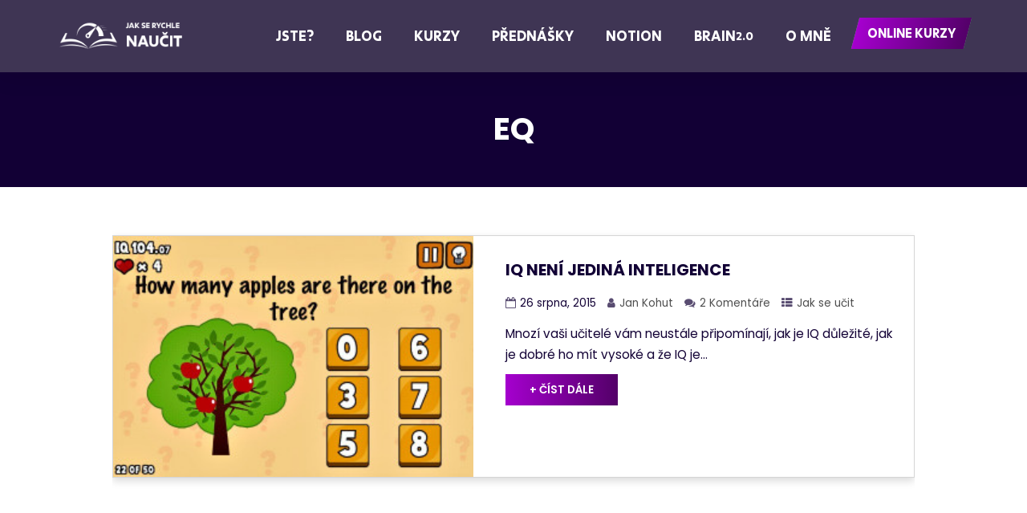

--- FILE ---
content_type: text/html; charset=UTF-8
request_url: https://jakserychlenaucit.cz/tag/eq/
body_size: 45050
content:

<!DOCTYPE html>
<html lang="cs">
<head><meta charset="UTF-8"><script>if(navigator.userAgent.match(/MSIE|Internet Explorer/i)||navigator.userAgent.match(/Trident\/7\..*?rv:11/i)){var href=document.location.href;if(!href.match(/[?&]nowprocket/)){if(href.indexOf("?")==-1){if(href.indexOf("#")==-1){document.location.href=href+"?nowprocket=1"}else{document.location.href=href.replace("#","?nowprocket=1#")}}else{if(href.indexOf("#")==-1){document.location.href=href+"&nowprocket=1"}else{document.location.href=href.replace("#","&nowprocket=1#")}}}}</script><script>(()=>{class RocketLazyLoadScripts{constructor(){this.v="2.0.2",this.userEvents=["keydown","keyup","mousedown","mouseup","mousemove","mouseover","mouseenter","mouseout","mouseleave","touchmove","touchstart","touchend","touchcancel","wheel","click","dblclick","input","visibilitychange"],this.attributeEvents=["onblur","onclick","oncontextmenu","ondblclick","onfocus","onmousedown","onmouseenter","onmouseleave","onmousemove","onmouseout","onmouseover","onmouseup","onmousewheel","onscroll","onsubmit"]}async t(){this.i(),this.o(),/iP(ad|hone)/.test(navigator.userAgent)&&this.h(),this.u(),this.l(this),this.m(),this.k(this),this.p(this),this._(),await Promise.all([this.R(),this.L()]),this.lastBreath=Date.now(),this.S(this),this.P(),this.D(),this.O(),this.M(),await this.C(this.delayedScripts.normal),await this.C(this.delayedScripts.defer),await this.C(this.delayedScripts.async),this.T("domReady"),await this.F(),await this.j(),await this.I(),this.T("windowLoad"),await this.A(),window.dispatchEvent(new Event("rocket-allScriptsLoaded")),this.everythingLoaded=!0,this.lastTouchEnd&&await new Promise((t=>setTimeout(t,500-Date.now()+this.lastTouchEnd))),this.H(),this.T("all"),this.U(),this.W()}i(){this.CSPIssue=sessionStorage.getItem("rocketCSPIssue"),document.addEventListener("securitypolicyviolation",(t=>{this.CSPIssue||"script-src-elem"!==t.violatedDirective||"data"!==t.blockedURI||(this.CSPIssue=!0,sessionStorage.setItem("rocketCSPIssue",!0))}),{isRocket:!0})}o(){window.addEventListener("pageshow",(t=>{this.persisted=t.persisted,this.realWindowLoadedFired=!0}),{isRocket:!0}),window.addEventListener("pagehide",(()=>{this.onFirstUserAction=null}),{isRocket:!0})}h(){let t;function e(e){t=e}window.addEventListener("touchstart",e,{isRocket:!0}),window.addEventListener("touchend",(function i(o){Math.abs(o.changedTouches[0].pageX-t.changedTouches[0].pageX)<10&&Math.abs(o.changedTouches[0].pageY-t.changedTouches[0].pageY)<10&&o.timeStamp-t.timeStamp<200&&(o.target.dispatchEvent(new PointerEvent("click",{target:o.target,bubbles:!0,cancelable:!0})),event.preventDefault(),window.removeEventListener("touchstart",e,{isRocket:!0}),window.removeEventListener("touchend",i,{isRocket:!0}))}),{isRocket:!0})}q(t){this.userActionTriggered||("mousemove"!==t.type||this.firstMousemoveIgnored?"keyup"===t.type||"mouseover"===t.type||"mouseout"===t.type||(this.userActionTriggered=!0,this.onFirstUserAction&&this.onFirstUserAction()):this.firstMousemoveIgnored=!0),"click"===t.type&&t.preventDefault(),this.savedUserEvents.length>0&&(t.stopPropagation(),t.stopImmediatePropagation()),"touchstart"===this.lastEvent&&"touchend"===t.type&&(this.lastTouchEnd=Date.now()),"click"===t.type&&(this.lastTouchEnd=0),this.lastEvent=t.type,this.savedUserEvents.push(t)}u(){this.savedUserEvents=[],this.userEventHandler=this.q.bind(this),this.userEvents.forEach((t=>window.addEventListener(t,this.userEventHandler,{passive:!1,isRocket:!0})))}U(){this.userEvents.forEach((t=>window.removeEventListener(t,this.userEventHandler,{passive:!1,isRocket:!0}))),this.savedUserEvents.forEach((t=>{t.target.dispatchEvent(new window[t.constructor.name](t.type,t))}))}m(){this.eventsMutationObserver=new MutationObserver((t=>{const e="return false";for(const i of t){if("attributes"===i.type){const t=i.target.getAttribute(i.attributeName);t&&t!==e&&(i.target.setAttribute("data-rocket-"+i.attributeName,t),i.target.setAttribute(i.attributeName,e))}"childList"===i.type&&i.addedNodes.forEach((t=>{if(t.nodeType===Node.ELEMENT_NODE)for(const i of t.attributes)this.attributeEvents.includes(i.name)&&i.value&&""!==i.value&&(t.setAttribute("data-rocket-"+i.name,i.value),t.setAttribute(i.name,e))}))}})),this.eventsMutationObserver.observe(document,{subtree:!0,childList:!0,attributeFilter:this.attributeEvents})}H(){this.eventsMutationObserver.disconnect(),this.attributeEvents.forEach((t=>{document.querySelectorAll("[data-rocket-"+t+"]").forEach((e=>{e.setAttribute(t,e.getAttribute("data-rocket-"+t)),e.removeAttribute("data-rocket-"+t)}))}))}k(t){Object.defineProperty(HTMLElement.prototype,"onclick",{get(){return this.rocketonclick},set(e){this.rocketonclick=e,this.setAttribute(t.everythingLoaded?"onclick":"data-rocket-onclick","this.rocketonclick(event)")}})}S(t){function e(e,i){let o=e[i];e[i]=null,Object.defineProperty(e,i,{get:()=>o,set(s){t.everythingLoaded?o=s:e["rocket"+i]=o=s}})}e(document,"onreadystatechange"),e(window,"onload"),e(window,"onpageshow");try{Object.defineProperty(document,"readyState",{get:()=>t.rocketReadyState,set(e){t.rocketReadyState=e},configurable:!0}),document.readyState="loading"}catch(t){console.log("WPRocket DJE readyState conflict, bypassing")}}l(t){this.originalAddEventListener=EventTarget.prototype.addEventListener,this.originalRemoveEventListener=EventTarget.prototype.removeEventListener,this.savedEventListeners=[],EventTarget.prototype.addEventListener=function(e,i,o){o&&o.isRocket||!t.B(e,this)&&!t.userEvents.includes(e)||t.B(e,this)&&!t.userActionTriggered||e.startsWith("rocket-")?t.originalAddEventListener.call(this,e,i,o):t.savedEventListeners.push({target:this,remove:!1,type:e,func:i,options:o})},EventTarget.prototype.removeEventListener=function(e,i,o){o&&o.isRocket||!t.B(e,this)&&!t.userEvents.includes(e)||t.B(e,this)&&!t.userActionTriggered||e.startsWith("rocket-")?t.originalRemoveEventListener.call(this,e,i,o):t.savedEventListeners.push({target:this,remove:!0,type:e,func:i,options:o})}}T(t){"all"===t&&(EventTarget.prototype.addEventListener=this.originalAddEventListener,EventTarget.prototype.removeEventListener=this.originalRemoveEventListener),this.savedEventListeners=this.savedEventListeners.filter((e=>{let i=e.type,o=e.target||window;return"domReady"===t&&"DOMContentLoaded"!==i&&"readystatechange"!==i||("windowLoad"===t&&"load"!==i&&"readystatechange"!==i&&"pageshow"!==i||(this.B(i,o)&&(i="rocket-"+i),e.remove?o.removeEventListener(i,e.func,e.options):o.addEventListener(i,e.func,e.options),!1))}))}p(t){let e;function i(e){return t.everythingLoaded?e:e.split(" ").map((t=>"load"===t||t.startsWith("load.")?"rocket-jquery-load":t)).join(" ")}function o(o){function s(e){const s=o.fn[e];o.fn[e]=o.fn.init.prototype[e]=function(){return this[0]===window&&t.userActionTriggered&&("string"==typeof arguments[0]||arguments[0]instanceof String?arguments[0]=i(arguments[0]):"object"==typeof arguments[0]&&Object.keys(arguments[0]).forEach((t=>{const e=arguments[0][t];delete arguments[0][t],arguments[0][i(t)]=e}))),s.apply(this,arguments),this}}if(o&&o.fn&&!t.allJQueries.includes(o)){const e={DOMContentLoaded:[],"rocket-DOMContentLoaded":[]};for(const t in e)document.addEventListener(t,(()=>{e[t].forEach((t=>t()))}),{isRocket:!0});o.fn.ready=o.fn.init.prototype.ready=function(i){function s(){parseInt(o.fn.jquery)>2?setTimeout((()=>i.bind(document)(o))):i.bind(document)(o)}return t.realDomReadyFired?!t.userActionTriggered||t.fauxDomReadyFired?s():e["rocket-DOMContentLoaded"].push(s):e.DOMContentLoaded.push(s),o([])},s("on"),s("one"),s("off"),t.allJQueries.push(o)}e=o}t.allJQueries=[],o(window.jQuery),Object.defineProperty(window,"jQuery",{get:()=>e,set(t){o(t)}})}P(){const t=new Map;document.write=document.writeln=function(e){const i=document.currentScript,o=document.createRange(),s=i.parentElement;let n=t.get(i);void 0===n&&(n=i.nextSibling,t.set(i,n));const a=document.createDocumentFragment();o.setStart(a,0),a.appendChild(o.createContextualFragment(e)),s.insertBefore(a,n)}}async R(){return new Promise((t=>{this.userActionTriggered?t():this.onFirstUserAction=t}))}async L(){return new Promise((t=>{document.addEventListener("DOMContentLoaded",(()=>{this.realDomReadyFired=!0,t()}),{isRocket:!0})}))}async I(){return this.realWindowLoadedFired?Promise.resolve():new Promise((t=>{window.addEventListener("load",t,{isRocket:!0})}))}M(){this.pendingScripts=[];this.scriptsMutationObserver=new MutationObserver((t=>{for(const e of t)e.addedNodes.forEach((t=>{"SCRIPT"!==t.tagName||t.noModule||t.isWPRocket||this.pendingScripts.push({script:t,promise:new Promise((e=>{const i=()=>{const i=this.pendingScripts.findIndex((e=>e.script===t));i>=0&&this.pendingScripts.splice(i,1),e()};t.addEventListener("load",i,{isRocket:!0}),t.addEventListener("error",i,{isRocket:!0}),setTimeout(i,1e3)}))})}))})),this.scriptsMutationObserver.observe(document,{childList:!0,subtree:!0})}async j(){await this.J(),this.pendingScripts.length?(await this.pendingScripts[0].promise,await this.j()):this.scriptsMutationObserver.disconnect()}D(){this.delayedScripts={normal:[],async:[],defer:[]},document.querySelectorAll("script[type$=rocketlazyloadscript]").forEach((t=>{t.hasAttribute("data-rocket-src")?t.hasAttribute("async")&&!1!==t.async?this.delayedScripts.async.push(t):t.hasAttribute("defer")&&!1!==t.defer||"module"===t.getAttribute("data-rocket-type")?this.delayedScripts.defer.push(t):this.delayedScripts.normal.push(t):this.delayedScripts.normal.push(t)}))}async _(){await this.L();let t=[];document.querySelectorAll("script[type$=rocketlazyloadscript][data-rocket-src]").forEach((e=>{let i=e.getAttribute("data-rocket-src");if(i&&!i.startsWith("data:")){i.startsWith("//")&&(i=location.protocol+i);try{const o=new URL(i).origin;o!==location.origin&&t.push({src:o,crossOrigin:e.crossOrigin||"module"===e.getAttribute("data-rocket-type")})}catch(t){}}})),t=[...new Map(t.map((t=>[JSON.stringify(t),t]))).values()],this.N(t,"preconnect")}async $(t){if(await this.G(),!0!==t.noModule||!("noModule"in HTMLScriptElement.prototype))return new Promise((e=>{let i;function o(){(i||t).setAttribute("data-rocket-status","executed"),e()}try{if(navigator.userAgent.includes("Firefox/")||""===navigator.vendor||this.CSPIssue)i=document.createElement("script"),[...t.attributes].forEach((t=>{let e=t.nodeName;"type"!==e&&("data-rocket-type"===e&&(e="type"),"data-rocket-src"===e&&(e="src"),i.setAttribute(e,t.nodeValue))})),t.text&&(i.text=t.text),t.nonce&&(i.nonce=t.nonce),i.hasAttribute("src")?(i.addEventListener("load",o,{isRocket:!0}),i.addEventListener("error",(()=>{i.setAttribute("data-rocket-status","failed-network"),e()}),{isRocket:!0}),setTimeout((()=>{i.isConnected||e()}),1)):(i.text=t.text,o()),i.isWPRocket=!0,t.parentNode.replaceChild(i,t);else{const i=t.getAttribute("data-rocket-type"),s=t.getAttribute("data-rocket-src");i?(t.type=i,t.removeAttribute("data-rocket-type")):t.removeAttribute("type"),t.addEventListener("load",o,{isRocket:!0}),t.addEventListener("error",(i=>{this.CSPIssue&&i.target.src.startsWith("data:")?(console.log("WPRocket: CSP fallback activated"),t.removeAttribute("src"),this.$(t).then(e)):(t.setAttribute("data-rocket-status","failed-network"),e())}),{isRocket:!0}),s?(t.fetchPriority="high",t.removeAttribute("data-rocket-src"),t.src=s):t.src="data:text/javascript;base64,"+window.btoa(unescape(encodeURIComponent(t.text)))}}catch(i){t.setAttribute("data-rocket-status","failed-transform"),e()}}));t.setAttribute("data-rocket-status","skipped")}async C(t){const e=t.shift();return e?(e.isConnected&&await this.$(e),this.C(t)):Promise.resolve()}O(){this.N([...this.delayedScripts.normal,...this.delayedScripts.defer,...this.delayedScripts.async],"preload")}N(t,e){this.trash=this.trash||[];let i=!0;var o=document.createDocumentFragment();t.forEach((t=>{const s=t.getAttribute&&t.getAttribute("data-rocket-src")||t.src;if(s&&!s.startsWith("data:")){const n=document.createElement("link");n.href=s,n.rel=e,"preconnect"!==e&&(n.as="script",n.fetchPriority=i?"high":"low"),t.getAttribute&&"module"===t.getAttribute("data-rocket-type")&&(n.crossOrigin=!0),t.crossOrigin&&(n.crossOrigin=t.crossOrigin),t.integrity&&(n.integrity=t.integrity),t.nonce&&(n.nonce=t.nonce),o.appendChild(n),this.trash.push(n),i=!1}})),document.head.appendChild(o)}W(){this.trash.forEach((t=>t.remove()))}async F(){try{document.readyState="interactive"}catch(t){}this.fauxDomReadyFired=!0;try{await this.G(),document.dispatchEvent(new Event("rocket-readystatechange")),await this.G(),document.rocketonreadystatechange&&document.rocketonreadystatechange(),await this.G(),document.dispatchEvent(new Event("rocket-DOMContentLoaded")),await this.G(),window.dispatchEvent(new Event("rocket-DOMContentLoaded"))}catch(t){console.error(t)}}async A(){try{document.readyState="complete"}catch(t){}try{await this.G(),document.dispatchEvent(new Event("rocket-readystatechange")),await this.G(),document.rocketonreadystatechange&&document.rocketonreadystatechange(),await this.G(),window.dispatchEvent(new Event("rocket-load")),await this.G(),window.rocketonload&&window.rocketonload(),await this.G(),this.allJQueries.forEach((t=>t(window).trigger("rocket-jquery-load"))),await this.G();const t=new Event("rocket-pageshow");t.persisted=this.persisted,window.dispatchEvent(t),await this.G(),window.rocketonpageshow&&window.rocketonpageshow({persisted:this.persisted})}catch(t){console.error(t)}}async G(){Date.now()-this.lastBreath>45&&(await this.J(),this.lastBreath=Date.now())}async J(){return document.hidden?new Promise((t=>setTimeout(t))):new Promise((t=>requestAnimationFrame(t)))}B(t,e){return e===document&&"readystatechange"===t||(e===document&&"DOMContentLoaded"===t||(e===window&&"DOMContentLoaded"===t||(e===window&&"load"===t||e===window&&"pageshow"===t)))}static run(){(new RocketLazyLoadScripts).t()}}RocketLazyLoadScripts.run()})();</script>
	
	<meta name="viewport" content="width=device-width, initial-scale=1.0, viewport-fit=cover" />		<meta name='robots' content='index, follow, max-image-preview:large, max-snippet:-1, max-video-preview:-1' />
	<style>img:is([sizes="auto" i], [sizes^="auto," i]) { contain-intrinsic-size: 3000px 1500px }</style>
	
	<!-- This site is optimized with the Yoast SEO Premium plugin v22.9 (Yoast SEO v24.8.1) - https://yoast.com/wordpress/plugins/seo/ -->
	<title>EQ | JakseRychleNaučit</title><link rel="preload" data-rocket-preload as="image" href="https://jakserychlenaucit.cz/wp-content/uploads/2015/08/7857673868_e047676bbd_z-300x200.jpg" imagesrcset="https://jakserychlenaucit.cz/wp-content/uploads/2015/08/7857673868_e047676bbd_z-300x200.jpg 300w, https://jakserychlenaucit.cz/wp-content/uploads/2015/08/7857673868_e047676bbd_z.jpg 600w" imagesizes="(max-width: 300px) 100vw, 300px" fetchpriority="high">
	<link rel="canonical" href="https://jakserychlenaucit.cz/tag/eq/" />
	<meta property="og:locale" content="cs_CZ" />
	<meta property="og:type" content="article" />
	<meta property="og:title" content="EQ Archivy" />
	<meta property="og:url" content="https://jakserychlenaucit.cz/tag/eq/" />
	<meta property="og:site_name" content="JakseRychleNaučit" />
	<meta property="og:image" content="https://jakserychlenaucit.cz/wp-content/uploads/2024/06/jan-kohut-lepsi.jpg" />
	<meta property="og:image:width" content="521" />
	<meta property="og:image:height" content="470" />
	<meta property="og:image:type" content="image/jpeg" />
	<meta name="twitter:card" content="summary_large_image" />
	<script type="application/ld+json" class="yoast-schema-graph">{"@context":"https://schema.org","@graph":[{"@type":"CollectionPage","@id":"https://jakserychlenaucit.cz/tag/eq/","url":"https://jakserychlenaucit.cz/tag/eq/","name":"EQ | JakseRychleNaučit","isPartOf":{"@id":"https://jakserychlenaucit.cz/#website"},"primaryImageOfPage":{"@id":"https://jakserychlenaucit.cz/tag/eq/#primaryimage"},"image":{"@id":"https://jakserychlenaucit.cz/tag/eq/#primaryimage"},"thumbnailUrl":"https://jakserychlenaucit.cz/wp-content/uploads/2015/08/7857673868_e047676bbd_z.jpg","breadcrumb":{"@id":"https://jakserychlenaucit.cz/tag/eq/#breadcrumb"},"inLanguage":"cs"},{"@type":"ImageObject","inLanguage":"cs","@id":"https://jakserychlenaucit.cz/tag/eq/#primaryimage","url":"https://jakserychlenaucit.cz/wp-content/uploads/2015/08/7857673868_e047676bbd_z.jpg","contentUrl":"https://jakserychlenaucit.cz/wp-content/uploads/2015/08/7857673868_e047676bbd_z.jpg","width":600,"height":400},{"@type":"BreadcrumbList","@id":"https://jakserychlenaucit.cz/tag/eq/#breadcrumb","itemListElement":[{"@type":"ListItem","position":1,"name":"Domů","item":"https://jakserychlenaucit.cz/"},{"@type":"ListItem","position":2,"name":"EQ"}]},{"@type":"WebSite","@id":"https://jakserychlenaucit.cz/#website","url":"https://jakserychlenaucit.cz/","name":"JakseRychleNaučit","description":"Dozvíte se, jak se učit efektivně a rychle, být produktivní a vůbec využívat potenciálu mysli naplno!","potentialAction":[{"@type":"SearchAction","target":{"@type":"EntryPoint","urlTemplate":"https://jakserychlenaucit.cz/?s={search_term_string}"},"query-input":{"@type":"PropertyValueSpecification","valueRequired":true,"valueName":"search_term_string"}}],"inLanguage":"cs"}]}</script>
	<!-- / Yoast SEO Premium plugin. -->


<link rel='dns-prefetch' href='//fonts.googleapis.com' />
<link rel="alternate" type="application/rss+xml" title="JakseRychleNaučit &raquo; RSS zdroj" href="https://jakserychlenaucit.cz/feed/" />
<link rel="alternate" type="application/rss+xml" title="JakseRychleNaučit &raquo; RSS komentářů" href="https://jakserychlenaucit.cz/comments/feed/" />
<link rel="alternate" type="application/rss+xml" title="JakseRychleNaučit &raquo; RSS pro štítek EQ" href="https://jakserychlenaucit.cz/tag/eq/feed/" />
<link rel='stylesheet' id='sbi_styles-css' href='https://jakserychlenaucit.cz/wp-content/cache/background-css/1/jakserychlenaucit.cz/wp-content/plugins/instagram-feed/css/sbi-styles.min.css?wpr_t=1768826005' type='text/css' media='all' />
<style id='wp-emoji-styles-inline-css' type='text/css'>

	img.wp-smiley, img.emoji {
		display: inline !important;
		border: none !important;
		box-shadow: none !important;
		height: 1em !important;
		width: 1em !important;
		margin: 0 0.07em !important;
		vertical-align: -0.1em !important;
		background: none !important;
		padding: 0 !important;
	}
</style>
<link rel='stylesheet' id='wp-block-library-css' href='https://jakserychlenaucit.cz/wp-includes/css/dist/block-library/style.min.css' type='text/css' media='all' />
<style id='classic-theme-styles-inline-css' type='text/css'>
/*! This file is auto-generated */
.wp-block-button__link{color:#fff;background-color:#32373c;border-radius:9999px;box-shadow:none;text-decoration:none;padding:calc(.667em + 2px) calc(1.333em + 2px);font-size:1.125em}.wp-block-file__button{background:#32373c;color:#fff;text-decoration:none}
</style>
<style id='global-styles-inline-css' type='text/css'>
:root{--wp--preset--aspect-ratio--square: 1;--wp--preset--aspect-ratio--4-3: 4/3;--wp--preset--aspect-ratio--3-4: 3/4;--wp--preset--aspect-ratio--3-2: 3/2;--wp--preset--aspect-ratio--2-3: 2/3;--wp--preset--aspect-ratio--16-9: 16/9;--wp--preset--aspect-ratio--9-16: 9/16;--wp--preset--color--black: #000000;--wp--preset--color--cyan-bluish-gray: #abb8c3;--wp--preset--color--white: #ffffff;--wp--preset--color--pale-pink: #f78da7;--wp--preset--color--vivid-red: #cf2e2e;--wp--preset--color--luminous-vivid-orange: #ff6900;--wp--preset--color--luminous-vivid-amber: #fcb900;--wp--preset--color--light-green-cyan: #7bdcb5;--wp--preset--color--vivid-green-cyan: #00d084;--wp--preset--color--pale-cyan-blue: #8ed1fc;--wp--preset--color--vivid-cyan-blue: #0693e3;--wp--preset--color--vivid-purple: #9b51e0;--wp--preset--gradient--vivid-cyan-blue-to-vivid-purple: linear-gradient(135deg,rgba(6,147,227,1) 0%,rgb(155,81,224) 100%);--wp--preset--gradient--light-green-cyan-to-vivid-green-cyan: linear-gradient(135deg,rgb(122,220,180) 0%,rgb(0,208,130) 100%);--wp--preset--gradient--luminous-vivid-amber-to-luminous-vivid-orange: linear-gradient(135deg,rgba(252,185,0,1) 0%,rgba(255,105,0,1) 100%);--wp--preset--gradient--luminous-vivid-orange-to-vivid-red: linear-gradient(135deg,rgba(255,105,0,1) 0%,rgb(207,46,46) 100%);--wp--preset--gradient--very-light-gray-to-cyan-bluish-gray: linear-gradient(135deg,rgb(238,238,238) 0%,rgb(169,184,195) 100%);--wp--preset--gradient--cool-to-warm-spectrum: linear-gradient(135deg,rgb(74,234,220) 0%,rgb(151,120,209) 20%,rgb(207,42,186) 40%,rgb(238,44,130) 60%,rgb(251,105,98) 80%,rgb(254,248,76) 100%);--wp--preset--gradient--blush-light-purple: linear-gradient(135deg,rgb(255,206,236) 0%,rgb(152,150,240) 100%);--wp--preset--gradient--blush-bordeaux: linear-gradient(135deg,rgb(254,205,165) 0%,rgb(254,45,45) 50%,rgb(107,0,62) 100%);--wp--preset--gradient--luminous-dusk: linear-gradient(135deg,rgb(255,203,112) 0%,rgb(199,81,192) 50%,rgb(65,88,208) 100%);--wp--preset--gradient--pale-ocean: linear-gradient(135deg,rgb(255,245,203) 0%,rgb(182,227,212) 50%,rgb(51,167,181) 100%);--wp--preset--gradient--electric-grass: linear-gradient(135deg,rgb(202,248,128) 0%,rgb(113,206,126) 100%);--wp--preset--gradient--midnight: linear-gradient(135deg,rgb(2,3,129) 0%,rgb(40,116,252) 100%);--wp--preset--font-size--small: 13px;--wp--preset--font-size--medium: 20px;--wp--preset--font-size--large: 36px;--wp--preset--font-size--x-large: 42px;--wp--preset--spacing--20: 0.44rem;--wp--preset--spacing--30: 0.67rem;--wp--preset--spacing--40: 1rem;--wp--preset--spacing--50: 1.5rem;--wp--preset--spacing--60: 2.25rem;--wp--preset--spacing--70: 3.38rem;--wp--preset--spacing--80: 5.06rem;--wp--preset--shadow--natural: 6px 6px 9px rgba(0, 0, 0, 0.2);--wp--preset--shadow--deep: 12px 12px 50px rgba(0, 0, 0, 0.4);--wp--preset--shadow--sharp: 6px 6px 0px rgba(0, 0, 0, 0.2);--wp--preset--shadow--outlined: 6px 6px 0px -3px rgba(255, 255, 255, 1), 6px 6px rgba(0, 0, 0, 1);--wp--preset--shadow--crisp: 6px 6px 0px rgba(0, 0, 0, 1);}:where(.is-layout-flex){gap: 0.5em;}:where(.is-layout-grid){gap: 0.5em;}body .is-layout-flex{display: flex;}.is-layout-flex{flex-wrap: wrap;align-items: center;}.is-layout-flex > :is(*, div){margin: 0;}body .is-layout-grid{display: grid;}.is-layout-grid > :is(*, div){margin: 0;}:where(.wp-block-columns.is-layout-flex){gap: 2em;}:where(.wp-block-columns.is-layout-grid){gap: 2em;}:where(.wp-block-post-template.is-layout-flex){gap: 1.25em;}:where(.wp-block-post-template.is-layout-grid){gap: 1.25em;}.has-black-color{color: var(--wp--preset--color--black) !important;}.has-cyan-bluish-gray-color{color: var(--wp--preset--color--cyan-bluish-gray) !important;}.has-white-color{color: var(--wp--preset--color--white) !important;}.has-pale-pink-color{color: var(--wp--preset--color--pale-pink) !important;}.has-vivid-red-color{color: var(--wp--preset--color--vivid-red) !important;}.has-luminous-vivid-orange-color{color: var(--wp--preset--color--luminous-vivid-orange) !important;}.has-luminous-vivid-amber-color{color: var(--wp--preset--color--luminous-vivid-amber) !important;}.has-light-green-cyan-color{color: var(--wp--preset--color--light-green-cyan) !important;}.has-vivid-green-cyan-color{color: var(--wp--preset--color--vivid-green-cyan) !important;}.has-pale-cyan-blue-color{color: var(--wp--preset--color--pale-cyan-blue) !important;}.has-vivid-cyan-blue-color{color: var(--wp--preset--color--vivid-cyan-blue) !important;}.has-vivid-purple-color{color: var(--wp--preset--color--vivid-purple) !important;}.has-black-background-color{background-color: var(--wp--preset--color--black) !important;}.has-cyan-bluish-gray-background-color{background-color: var(--wp--preset--color--cyan-bluish-gray) !important;}.has-white-background-color{background-color: var(--wp--preset--color--white) !important;}.has-pale-pink-background-color{background-color: var(--wp--preset--color--pale-pink) !important;}.has-vivid-red-background-color{background-color: var(--wp--preset--color--vivid-red) !important;}.has-luminous-vivid-orange-background-color{background-color: var(--wp--preset--color--luminous-vivid-orange) !important;}.has-luminous-vivid-amber-background-color{background-color: var(--wp--preset--color--luminous-vivid-amber) !important;}.has-light-green-cyan-background-color{background-color: var(--wp--preset--color--light-green-cyan) !important;}.has-vivid-green-cyan-background-color{background-color: var(--wp--preset--color--vivid-green-cyan) !important;}.has-pale-cyan-blue-background-color{background-color: var(--wp--preset--color--pale-cyan-blue) !important;}.has-vivid-cyan-blue-background-color{background-color: var(--wp--preset--color--vivid-cyan-blue) !important;}.has-vivid-purple-background-color{background-color: var(--wp--preset--color--vivid-purple) !important;}.has-black-border-color{border-color: var(--wp--preset--color--black) !important;}.has-cyan-bluish-gray-border-color{border-color: var(--wp--preset--color--cyan-bluish-gray) !important;}.has-white-border-color{border-color: var(--wp--preset--color--white) !important;}.has-pale-pink-border-color{border-color: var(--wp--preset--color--pale-pink) !important;}.has-vivid-red-border-color{border-color: var(--wp--preset--color--vivid-red) !important;}.has-luminous-vivid-orange-border-color{border-color: var(--wp--preset--color--luminous-vivid-orange) !important;}.has-luminous-vivid-amber-border-color{border-color: var(--wp--preset--color--luminous-vivid-amber) !important;}.has-light-green-cyan-border-color{border-color: var(--wp--preset--color--light-green-cyan) !important;}.has-vivid-green-cyan-border-color{border-color: var(--wp--preset--color--vivid-green-cyan) !important;}.has-pale-cyan-blue-border-color{border-color: var(--wp--preset--color--pale-cyan-blue) !important;}.has-vivid-cyan-blue-border-color{border-color: var(--wp--preset--color--vivid-cyan-blue) !important;}.has-vivid-purple-border-color{border-color: var(--wp--preset--color--vivid-purple) !important;}.has-vivid-cyan-blue-to-vivid-purple-gradient-background{background: var(--wp--preset--gradient--vivid-cyan-blue-to-vivid-purple) !important;}.has-light-green-cyan-to-vivid-green-cyan-gradient-background{background: var(--wp--preset--gradient--light-green-cyan-to-vivid-green-cyan) !important;}.has-luminous-vivid-amber-to-luminous-vivid-orange-gradient-background{background: var(--wp--preset--gradient--luminous-vivid-amber-to-luminous-vivid-orange) !important;}.has-luminous-vivid-orange-to-vivid-red-gradient-background{background: var(--wp--preset--gradient--luminous-vivid-orange-to-vivid-red) !important;}.has-very-light-gray-to-cyan-bluish-gray-gradient-background{background: var(--wp--preset--gradient--very-light-gray-to-cyan-bluish-gray) !important;}.has-cool-to-warm-spectrum-gradient-background{background: var(--wp--preset--gradient--cool-to-warm-spectrum) !important;}.has-blush-light-purple-gradient-background{background: var(--wp--preset--gradient--blush-light-purple) !important;}.has-blush-bordeaux-gradient-background{background: var(--wp--preset--gradient--blush-bordeaux) !important;}.has-luminous-dusk-gradient-background{background: var(--wp--preset--gradient--luminous-dusk) !important;}.has-pale-ocean-gradient-background{background: var(--wp--preset--gradient--pale-ocean) !important;}.has-electric-grass-gradient-background{background: var(--wp--preset--gradient--electric-grass) !important;}.has-midnight-gradient-background{background: var(--wp--preset--gradient--midnight) !important;}.has-small-font-size{font-size: var(--wp--preset--font-size--small) !important;}.has-medium-font-size{font-size: var(--wp--preset--font-size--medium) !important;}.has-large-font-size{font-size: var(--wp--preset--font-size--large) !important;}.has-x-large-font-size{font-size: var(--wp--preset--font-size--x-large) !important;}
:where(.wp-block-post-template.is-layout-flex){gap: 1.25em;}:where(.wp-block-post-template.is-layout-grid){gap: 1.25em;}
:where(.wp-block-columns.is-layout-flex){gap: 2em;}:where(.wp-block-columns.is-layout-grid){gap: 2em;}
:root :where(.wp-block-pullquote){font-size: 1.5em;line-height: 1.6;}
</style>
<link data-minify="1" rel='stylesheet' id='cookie-law-info-css' href='https://jakserychlenaucit.cz/wp-content/cache/min/1/wp-content/plugins/cookie-law-info/legacy/public/css/cookie-law-info-public.css?ver=1766324059' type='text/css' media='all' />
<link data-minify="1" rel='stylesheet' id='cookie-law-info-gdpr-css' href='https://jakserychlenaucit.cz/wp-content/cache/min/1/wp-content/plugins/cookie-law-info/legacy/public/css/cookie-law-info-gdpr.css?ver=1766324059' type='text/css' media='all' />
<link data-minify="1" rel='stylesheet' id='htbbootstrap-css' href='https://jakserychlenaucit.cz/wp-content/cache/min/1/wp-content/plugins/ht-mega-for-elementor/assets/css/htbbootstrap.css?ver=1766324059' type='text/css' media='all' />
<link data-minify="1" rel='stylesheet' id='font-awesome-css' href='https://jakserychlenaucit.cz/wp-content/cache/min/1/wp-content/plugins/elementor/assets/lib/font-awesome/css/font-awesome.min.css?ver=1766324059' type='text/css' media='all' />
<link data-minify="1" rel='stylesheet' id='htmega-animation-css' href='https://jakserychlenaucit.cz/wp-content/cache/min/1/wp-content/plugins/ht-mega-for-elementor/assets/css/animation.css?ver=1766324059' type='text/css' media='all' />
<link data-minify="1" rel='stylesheet' id='htmega-keyframes-css' href='https://jakserychlenaucit.cz/wp-content/cache/min/1/wp-content/plugins/ht-mega-for-elementor/assets/css/htmega-keyframes.css?ver=1766324059' type='text/css' media='all' />
<link rel='stylesheet' id='htmega-global-style-min-css' href='https://jakserychlenaucit.cz/wp-content/cache/background-css/1/jakserychlenaucit.cz/wp-content/plugins/ht-mega-for-elementor/assets/css/htmega-global-style.min.css?wpr_t=1768826005' type='text/css' media='all' />
<link rel='stylesheet' id='optimizer-style-css' href='https://jakserychlenaucit.cz/wp-content/themes/optimizer-child/style.css' type='text/css' media='all' />
<link data-minify="1" rel='stylesheet' id='optimizer-style-core-css' href='https://jakserychlenaucit.cz/wp-content/cache/background-css/1/jakserychlenaucit.cz/wp-content/cache/min/1/wp-content/themes/optimizer_pro/style_core.css?ver=1766324059&wpr_t=1768826005' type='text/css' media='all' />
<link data-minify="1" rel='stylesheet' id='optimizer-icons-css' href='https://jakserychlenaucit.cz/wp-content/cache/min/1/wp-content/themes/optimizer_pro/assets/fonts/font-awesome.css?ver=1766324059' type='text/css' media='all' />
<link rel='stylesheet' id='optimizer_google_fonts-css' href='//fonts.googleapis.com/css?display=swap&#038;family=Poppins%3Aregular%2C300%2C600%2C700%26subset%3Dlatin%2C' type='text/css' media='screen' />
<link rel='stylesheet' id='elementor-frontend-css' href='https://jakserychlenaucit.cz/wp-content/plugins/elementor/assets/css/frontend.min.css' type='text/css' media='all' />
<link rel='stylesheet' id='widget-image-css' href='https://jakserychlenaucit.cz/wp-content/plugins/elementor/assets/css/widget-image.min.css' type='text/css' media='all' />
<link rel='stylesheet' id='widget-nav-menu-css' href='https://jakserychlenaucit.cz/wp-content/plugins/elementor-pro/assets/css/widget-nav-menu.min.css' type='text/css' media='all' />
<link rel='stylesheet' id='e-sticky-css' href='https://jakserychlenaucit.cz/wp-content/plugins/elementor-pro/assets/css/modules/sticky.min.css' type='text/css' media='all' />
<link rel='stylesheet' id='widget-icon-list-css' href='https://jakserychlenaucit.cz/wp-content/plugins/elementor/assets/css/widget-icon-list.min.css' type='text/css' media='all' />
<link rel='stylesheet' id='widget-heading-css' href='https://jakserychlenaucit.cz/wp-content/plugins/elementor/assets/css/widget-heading.min.css' type='text/css' media='all' />
<link rel='stylesheet' id='elementor-post-4115-css' href='https://jakserychlenaucit.cz/wp-content/uploads/elementor/css/post-4115.css' type='text/css' media='all' />
<link rel='stylesheet' id='sbistyles-css' href='https://jakserychlenaucit.cz/wp-content/cache/background-css/1/jakserychlenaucit.cz/wp-content/plugins/instagram-feed/css/sbi-styles.min.css?wpr_t=1768826005' type='text/css' media='all' />
<link data-minify="1" rel='stylesheet' id='font-awesome-5-all-css' href='https://jakserychlenaucit.cz/wp-content/cache/min/1/wp-content/plugins/elementor/assets/lib/font-awesome/css/all.min.css?ver=1766324059' type='text/css' media='all' />
<link rel='stylesheet' id='font-awesome-4-shim-css' href='https://jakserychlenaucit.cz/wp-content/plugins/elementor/assets/lib/font-awesome/css/v4-shims.min.css' type='text/css' media='all' />
<link rel='stylesheet' id='elementor-post-14757-css' href='https://jakserychlenaucit.cz/wp-content/uploads/elementor/css/post-14757.css' type='text/css' media='all' />
<link rel='stylesheet' id='elementor-post-14824-css' href='https://jakserychlenaucit.cz/wp-content/uploads/elementor/css/post-14824.css' type='text/css' media='all' />
<style id='akismet-widget-style-inline-css' type='text/css'>

			.a-stats {
				--akismet-color-mid-green: #357b49;
				--akismet-color-white: #fff;
				--akismet-color-light-grey: #f6f7f7;

				max-width: 350px;
				width: auto;
			}

			.a-stats * {
				all: unset;
				box-sizing: border-box;
			}

			.a-stats strong {
				font-weight: 600;
			}

			.a-stats a.a-stats__link,
			.a-stats a.a-stats__link:visited,
			.a-stats a.a-stats__link:active {
				background: var(--akismet-color-mid-green);
				border: none;
				box-shadow: none;
				border-radius: 8px;
				color: var(--akismet-color-white);
				cursor: pointer;
				display: block;
				font-family: -apple-system, BlinkMacSystemFont, 'Segoe UI', 'Roboto', 'Oxygen-Sans', 'Ubuntu', 'Cantarell', 'Helvetica Neue', sans-serif;
				font-weight: 500;
				padding: 12px;
				text-align: center;
				text-decoration: none;
				transition: all 0.2s ease;
			}

			/* Extra specificity to deal with TwentyTwentyOne focus style */
			.widget .a-stats a.a-stats__link:focus {
				background: var(--akismet-color-mid-green);
				color: var(--akismet-color-white);
				text-decoration: none;
			}

			.a-stats a.a-stats__link:hover {
				filter: brightness(110%);
				box-shadow: 0 4px 12px rgba(0, 0, 0, 0.06), 0 0 2px rgba(0, 0, 0, 0.16);
			}

			.a-stats .count {
				color: var(--akismet-color-white);
				display: block;
				font-size: 1.5em;
				line-height: 1.4;
				padding: 0 13px;
				white-space: nowrap;
			}
		
</style>
<link data-minify="1" rel='stylesheet' id='welcomebar-front-css' href='https://jakserychlenaucit.cz/wp-content/cache/min/1/wp-content/plugins/mystickymenu-pro/css/welcomebar-front.css?ver=1766324059' type='text/css' media='all' />
<link data-minify="1" rel='stylesheet' id='welcomebar-animate-css' href='https://jakserychlenaucit.cz/wp-content/cache/min/1/wp-content/plugins/mystickymenu-pro/css/welcomebar-animate.css?ver=1766324059' type='text/css' media='all' />
<link rel='stylesheet' id='google-fonts-css' href='https://fonts.googleapis.com/css?family=Roboto%3A400%2C500%2C600%2C700' type='text/css' media='all' />
<link data-minify="1" rel='stylesheet' id='parent-style-css' href='https://jakserychlenaucit.cz/wp-content/cache/background-css/1/jakserychlenaucit.cz/wp-content/cache/min/1/wp-content/themes/optimizer_pro/style.css?ver=1766324059&wpr_t=1768826005' type='text/css' media='all' />
<link data-minify="1" rel='stylesheet' id='elementor-gf-local-roboto-css' href='https://jakserychlenaucit.cz/wp-content/cache/min/1/wp-content/uploads/elementor/google-fonts/css/roboto.css?ver=1766324059' type='text/css' media='all' />
<link data-minify="1" rel='stylesheet' id='elementor-gf-local-robotoslab-css' href='https://jakserychlenaucit.cz/wp-content/cache/min/1/wp-content/uploads/elementor/google-fonts/css/robotoslab.css?ver=1766324059' type='text/css' media='all' />
<link data-minify="1" rel='stylesheet' id='elementor-gf-local-poppins-css' href='https://jakserychlenaucit.cz/wp-content/cache/min/1/wp-content/uploads/elementor/google-fonts/css/poppins.css?ver=1766324059' type='text/css' media='all' />
<script type="rocketlazyloadscript" data-rocket-type="text/javascript" data-rocket-src="https://jakserychlenaucit.cz/wp-includes/js/jquery/jquery.min.js" id="jquery-core-js" data-rocket-defer defer></script>
<script type="rocketlazyloadscript" data-rocket-type="text/javascript" data-rocket-src="https://jakserychlenaucit.cz/wp-includes/js/jquery/jquery-migrate.min.js" id="jquery-migrate-js" data-rocket-defer defer></script>
<script type="rocketlazyloadscript" data-rocket-type="text/javascript" id="jquery-migrate-js-after">window.addEventListener('DOMContentLoaded', function() {
/* <![CDATA[ */
jQuery(function() {  jQuery(".so-panel.widget").each(function (){   jQuery(this).attr("id", jQuery(this).find(".so_widget_id").attr("data-panel-id"))  });  });
/* ]]> */
});</script>
<script type="text/javascript" id="cookie-law-info-js-extra">
/* <![CDATA[ */
var Cli_Data = {"nn_cookie_ids":[],"cookielist":[],"non_necessary_cookies":[],"ccpaEnabled":"","ccpaRegionBased":"","ccpaBarEnabled":"","strictlyEnabled":["necessary","obligatoire"],"ccpaType":"gdpr","js_blocking":"","custom_integration":"","triggerDomRefresh":"","secure_cookies":""};
var cli_cookiebar_settings = {"animate_speed_hide":"500","animate_speed_show":"500","background":"#fff","border":"#444","border_on":"","button_1_button_colour":"#000","button_1_button_hover":"#000000","button_1_link_colour":"#fff","button_1_as_button":"1","button_1_new_win":"","button_2_button_colour":"#333","button_2_button_hover":"#292929","button_2_link_colour":"#444","button_2_as_button":"","button_2_hidebar":"","button_3_button_colour":"#000","button_3_button_hover":"#000000","button_3_link_colour":"#fff","button_3_as_button":"1","button_3_new_win":"","button_4_button_colour":"#cccccc","button_4_button_hover":"#a3a3a3","button_4_link_colour":"#fff","button_4_as_button":"1","button_7_button_colour":"#a500ce","button_7_button_hover":"#8400a5","button_7_link_colour":"#fff","button_7_as_button":"1","button_7_new_win":"","font_family":"Helvetica, Arial, sans-serif","header_fix":"","notify_animate_hide":"","notify_animate_show":"","notify_div_id":"#cookie-law-info-bar","notify_position_horizontal":"right","notify_position_vertical":"bottom","scroll_close":"1","scroll_close_reload":"","accept_close_reload":"","reject_close_reload":"","showagain_tab":"","showagain_background":"#fff","showagain_border":"#000","showagain_div_id":"#cookie-law-info-again","showagain_x_position":"85px","text":"#000","show_once_yn":"1","show_once":"10000","logging_on":"","as_popup":"","popup_overlay":"1","bar_heading_text":"","cookie_bar_as":"banner","popup_showagain_position":"bottom-right","widget_position":"left"};
var log_object = {"ajax_url":"https:\/\/jakserychlenaucit.cz\/wp-admin\/admin-ajax.php"};
/* ]]> */
</script>
<script type="rocketlazyloadscript" data-minify="1" data-rocket-type="text/javascript" data-rocket-src="https://jakserychlenaucit.cz/wp-content/cache/min/1/wp-content/plugins/cookie-law-info/legacy/public/js/cookie-law-info-public.js?ver=1758050762" id="cookie-law-info-js" data-rocket-defer defer></script>
<script type="rocketlazyloadscript" data-rocket-type="text/javascript" data-rocket-src="https://jakserychlenaucit.cz/wp-content/plugins/elementor/assets/lib/font-awesome/js/v4-shims.min.js" id="font-awesome-4-shim-js" data-rocket-defer defer></script>
<link rel="https://api.w.org/" href="https://jakserychlenaucit.cz/wp-json/" /><link rel="alternate" title="JSON" type="application/json" href="https://jakserychlenaucit.cz/wp-json/wp/v2/tags/61" /><!-- start Simple Custom CSS and JS -->
<style type="text/css">
</style>
<!-- end Simple Custom CSS and JS -->
<!-- start Simple Custom CSS and JS -->
<style type="text/css">
.single_post_content p, .single_post_content li, .single_post_content h3, .single_post_content h2, .single_post_content figcaption {
    font-family: 'Poppins'!important;
}

.post-template-default.single-post #footer {
    background: #120035!important;
}
.post-template-default.single-post .header_wrap {
    background: #120035!important;
}
.archive {
    background: #120035!important;
}
.archive .pagetitle_wrap, .archive .lay4_wrap {
    max-width: 1000px!important;
    margin: 0 auto!important;
    width: 100%!important;
}
.archive .page_head {
    background: #120035!important;
    color: white!important;
    padding: 3% 5%;
}
.archive .pagetitle_wrap .postitle {
    color: white!important;
    font-size: 2.3em!important;
}
.archive .pagetitle_wrap p {
    font-family: 'Poppins'!important;
    font-size: 1em!important;
}
.archive .lay4 {
    background: white!important;
    margin: 0 auto!important;
    display: flex!important;
    justify-content: center!important;
    align-items: center!important;
}
.archive .lay4 .center {
    display: flex!important;
    justify-content: center!important;
    align-items: center!important;
}
.archive .post {
    box-shadow: 0 4px 10px rgba(0,0,0,0.15)!important;
    padding: 0!important;
	border: solid 1px #D5D5D5!important;
	background: white!important;
}
.archive .post .post_image {
    width: 45%!important;
    padding: 0!important;
    max-height: 100%!important;
    margin-bottom: -7px!important;
}
.archive .post img {
    border-radius: 0!important;
    height: 300px!important;
    width: 100%!important;
    object-fit: cover!important;
}
.archive .post .post_content {
    width: 53%;
    padding: 20px!important;
}
.archive .post .postitle a {
    color: #120035!important;
}
.archive .post .single_metainfo, .category-blog .post .single_metainfo a{
    color: #120035!important;
    font-family: 'Poppins'!important;
}
.archive .post .post_content p {
    color: #120035!important;
    font-family: 'Poppins'!important;
    padding: 0!important;
    font-size: 0.9em!important;
}
.archive .post .blog_mo {
    border: none!important;
    width: auto!important;
    text-align: left!important;
    position: relative;
    left: 20px!important;
    margin-bottom: 20px;
}
.archive .post .blog_mo a {
    border: none!important;
    background-size: 200%!important;
    background-image: linear-gradient(to right, #A500CE, #530068, #A500CE)!important;
    color: white!important;
    font-weight: 600!important;
    padding: 10px 30px!important;
    transition: 0.2s!important;
}
.archive .post .blog_mo a:hover {
    background-position: 100%!important;
}

/*pagination*/
.ast_pagenav .page-numbers.current, .ast_pagenav .page-numbers:hover {
    background: linear-gradient(90deg, #A500CE, #530068);
    padding: 5px 12px!important;
    margin: 0!important;
    color: white!important;
    font-weight: 500!important;
    border: none!important;
    border-radius: 0!important;
}
.ast_pagenav .page-numbers {
    background: linear-gradient(90deg, #BFBFBF, #BFBFBF);
    padding: 5px 12px!important;
    margin: 0!important;
    color: white!important;
    font-weight: 500!important;
}

@media (max-width: 1024px) {
	.archive .page_head {
		padding: 60px 40px!important;
	}
	.archive .lay4 {
		padding: 60px 40px!important;
	}
	.archive .post {
		display: flex!important;
		flex-direction: column!important;
	}
	.archive .post .post_image {
		width: 100%!important;
		height: 100%!important;
	}
	.archive .post .post_content {
		width: 100%!important;
	}
	.archive .post .postitle a {
		font-size: .9em!important;
	}
}
@media (max-width: 767px) {
	.archive .page_head {
		padding: 60px 20px!important;
	}
	.archive .lay4 {
		padding: 60px 20px!important;
	}
}
@media screen and (max-width: 480px) {
    body .lay4 .hentry {
        padding: 0!important;
    }
	.lay4 .post_content {
        margin-top: 0px!important;
    }
}

/*příspěvek*/
.single-post #content,
.single-post h1,
.single-post h2,
.single-post h3,
.single-post .single_metainfo,
.single-post .single_metainfo a {
    color: #120035!important;
}
.single-post .single_post_content {
    max-width: 1000px!important;
}
.single-post .post {
    box-shadow: none!important;
    border: none!important;
}
.single-post .post img{
    height: auto!important;
}

@media (max-width: 1024px) {
    .single-post .post_wrap #content {
        padding: 60px 40px!important;
    }  
}
@media (max-width: 767px) {
    .single-post .post_wrap #content {
        padding: 60px 20px!important;
    } 
    .single-post h1 {
        font-size: 1.3em!important;
        line-height: 1.3em!important;
    }
    .single-post h2 {
        font-size: 1.1em!important;
        line-height: 1.3em!important;
    }
    .single-post h3 {
        font-size: 1.1em!important;
        line-height: 1.3em!important;
    }
}
</style>
<!-- end Simple Custom CSS and JS -->
<!-- start Simple Custom CSS and JS -->
<style type="text/css">
body, html {
	max-width: 100%!important;
	overflow-x: hidden!important;
}
.header-novy {
    background: rgba(132, 132, 132, .4) !important;
    box-shadow: 0 4px 30px rgba(0, 0, 0, 0.1) !important;
    backdrop-filter: blur(5px) !important;
    -webkit-backdrop-filter: blur(5px) !important;
	z-index: 999!important;
}
.is-sticky .header-novy {
    background: #120035!important;
	box-shadow: 0 4px 10px rgba(255, 255, 255, 0.1)!important;
}
.post-template-default .header-novy {
    background: #120035!important;
}
.header-novy a:hover {
    text-decoration: underline;
}
.header-novy a.elementor-item-active {
    text-decoration: underline;
}
.sub-arrow svg {
    fill: white!important;
}
.sub-menu li {
    border-bottom: solid 1px white!important;
}

.footer-ikony svg {
    background: #A500CE!important;
    padding: 10px!important;
    border-radius: 50%;
}
.footer-ikony svg:hover {
    background: #006E47!important;
}


.home {
    background: #120035!important;
}

.swiper-wrapper {
    padding: 0 10px!important;
}

.elementor-widget-tabs.elementor-tabs-view-horizontal .elementor-tab-desktop-title.elementor-active:after, .elementor-widget-tabs.elementor-tabs-view-horizontal .elementor-tab-desktop-title.elementor-active:before
{
    border-bottom-style:none !important;
	display:none !important
}
.to_top
{
	    background: #120035;
}
.home::before {
    content: "";
    position: absolute;
    width: 100%;
    height: 1910px!important;
    background-image: var(--wpr-bg-8446b784-9aa7-413c-a4f2-91ff59e7a0fd);
    background-repeat: no-repeat;
    background-size: cover;
}
/*instagram*/
.instagram-text a {
    color: #120035!important;
}
#sb_instagram #sbi_images {
    padding: 0!important;
}
/*buttony*/ 
.btn .elementor-button-content-wrapper {
    transform: skew(15deg)!important;
}
.btn-zel .elementor-button {
    background-size: 200%;
    transform: skew(-15deg)!important;
    background-image: linear-gradient(to right, #00FFA3, #006E47, #00FFA3)!important;
}
.btn-fia .elementor-button {
    background-size: 200%;
    transform: skew(-15deg)!important;
    background-image: linear-gradient(to right, #A500CE, #530068, #A500CE)!important;
}
.btn-zel .elementor-button:hover,
.btn-fia .elementor-button:hover {
    background-position: 100%!important;
	color: white!important;
}

/*vysoká a střední škola home*/
.prepinac-skol {
    border: none!important;
	-webkit-border: none!important;
}
.prepinac-skol .elementor-tabs-wrapper {
    display: flex!important;
    border: none!important;
	-webkit-border: none!important;
}
.prepinac-skol .elementor-tabs-content-wrapper {
    border: none!important;
	-webkit-border: none!important;
}
.prepinac-skol.elementor-widget-tabs .elementor-tab-desktop-title.elementor-active {
    border: none!important;
	-webkit-border: none!important;
}
.elementor-tab-title {
    transform: skew(-15deg);
    overflow: visible!important;
}
#elementor-tab-title-1051 {
    margin-left: 20px!important;
}
.prepinac-skol .elementor-tab-title {
    background-image: linear-gradient(to right, #A500CE, #530068, #A500CE)!important;
    background-size: 200%;
    margin-right: 20px!important;
    color: white!important;
    text-transform: uppercase;
    font-size: .9em!important;
	transition: all 0.2s!important;
}
.prepinac-skol .elementor-tab-title:hover {
    background-position: 100%!important;
}
.prepinac-skol .elementor-tab-content {
    border: none!important;
	-webkit-border: none!important;
}
.prepinac-skol #mlb2-6045260.ml-form-embedContainer .ml-form-embedWrapper,
.prepinac-skol #mlb2-6045262.ml-form-embedContainer .ml-form-embedWrapper {
    border-radius: 0!important;
}
.prepinac-skol #mlb2-6045260.ml-form-embedContainer .ml-form-embedWrapper .ml-form-embedBody .ml-form-embedSubmit button,
.prepinac-skol #mlb2-6045262.ml-form-embedContainer .ml-form-embedWrapper .ml-form-embedBody .ml-form-embedSubmit button{
    background-size: 200%;
    transform: skew(-15deg)!important;
    background-image: linear-gradient(to right, #00FFA3, #006E47, #00FFA3)!important;
    border-radius: 0!important;
    font-weight: 600!important;
	font-size: 18px!important;
}
.prepinac-skol #mlb2-6045260.ml-form-embedContainer .ml-form-embedWrapper,
.prepinac-skol #mlb2-6045262.ml-form-embedContainer .ml-form-embedWrapper {
    background: rgba(132, 132, 132, .4)!important;
    box-shadow: 0 4px 30px rgba(0, 0, 0, 0.1)!important;
    backdrop-filter: blur(5px)!important;
    -webkit-backdrop-filter: blur(5px)!important;
    border: none!important;
	-webkit-border: none!important;
}
.home #mlb2-6045260.ml-form-embedContainer .ml-form-embedWrapper .ml-form-embedBody .ml-form-fieldRow input
{
	font-family: 'Poppins'!important;
}
.prepinac-skol #mlb2-6045260.ml-form-embedContainer .ml-form-embedWrapper .ml-form-embedBody .ml-form-fieldRow input,
.prepinac-skol #mlb2-6045262.ml-form-embedContainer .ml-form-embedWrapper .ml-form-embedBody .ml-form-fieldRow input {
    border: none!important;
	-webkit-border: none!important;
    outline: none!important;
    font-family: 'Poppins'!important;
    font-weight: 600!important;
    color: #120035!important;
    border-radius: 0!important;
}
.prepinac-skol #mlb2-6045260.ml-form-embedContainer .ml-form-embedWrapper .ml-form-embedBody .ml-form-fieldRow input::placeholder,
.prepinac-skol #mlb2-6045262.ml-form-embedContainer .ml-form-embedWrapper .ml-form-embedBody .ml-form-fieldRow input::placeholder {
    color: #120035!important;
}
@media (max-width: 767px) {
    #elementor-tab-title-1051, #elementor-tab-title-1052 {
        display: none!important;
    }
    .elementor-tab-title:nth-child(1) {
        margin-bottom: 10px!important;
    }
}

/*text h3*/
div[data-widget_type="text-editor.default"] h3 {
    color: #120035;
	font-family: 'Poppins'!important;
}

/*odkazy*/
p a {
	color: #006E47!important;
}
p a:hover {
	text-decoration: underline!important
}

/*uvod posty*/
.main-clanky .elementor-post__badge {
    background-image: linear-gradient(to right, #00FFA3, #006E47, #00FFA3)!important;
    background-size: 200%;
    border-radius: 0!important;
}
.main-clanky .elementor-post__read-more {
    background-size: 200%!important;
    transform: skew(-15deg)!important;
    background-image: linear-gradient(to right, #A500CE, #530068, #A500CE)!important;
    color: white!important;
    padding: 10px 30px!important;
    transition: all 0.2s!important;
}

/*objednavka padding*/
.single_post {
    padding-bottom: 0!important;
}
/*glass obdelnik*/
.obdelnik {
    background: rgba(255, 255, 255, 0.2)!important;
    border: 1px solid rgba(255, 255, 255, 0.3);
}

/*blur*/
.blur-sekce {
    background: rgba(132, 132, 132, .1);
    backdrop-filter: blur(5px);
    -webkit-backdrop-filter: blur(5px);
}

.blur-sekce2 {
    background: rgba(132, 132, 132, .35);
    backdrop-filter: blur(5px);
    -webkit-backdrop-filter: blur(5px);
}
/*akordeony*/
.akordeon-bily .elementor-tab-title {
    background: white!important;
    box-shadow: 0 4px 10px rgba(0,0,0,.15)!important;
    border: none!important;
}
.akordeon-bily .elementor-tab-content {
    background: white!important;
    margin: 10px 0;
    border: none!important;
    box-shadow: 0 4px 10px rgba(0,0,0,.15);
}

.akordeon .elementor-tab-title {
    background: rgba(255, 255, 255, 0.2);
    backdrop-filter: blur(5px);
    -webkit-backdrop-filter: blur(5px);
    border: none!important;
}
.akordeon .elementor-tab-content {
    background: rgba(255, 255, 255, 0.2)!important;
    backdrop-filter: blur(5px)!important;
    -webkit-backdrop-filter: blur(5px);
    margin: 10px 0!important;
}

/*clanky*/
.clanek-box a {
    color: #120035!important;
}
.clanek-box .elementor-image-box-title {
    padding: 0 20px!important;
}

/*FORMY*/
.nezavazna-nabidka label {
    color: #120035!important;
    font-family: 'Excon'!important;
    font-size: 1em!important;
    font-weight: 500!important;
}
.nezavazna-nabidka input, .nezavazna-nabidka textarea {
    background: white!important;
    border: solid 1px #D5D5D5!important;
    box-shadow: 0 4px 8px rgba(0,0,0,0.1)!important;
    width: 100%!important;
}
.nezavazna-nabidka .wpcf7-submit {
    outline: none!important;
    box-shadow: none!important;
    width: 250px!important;
    background-image: linear-gradient(to right, #00FFA3, #006E47, #00FFA3)!important;
	background-size: 200%!important;
    transform: skew(-15deg);
    text-transform: uppercase;
    font-family: 'Excon'!important;
    font-weight: 700!important;
    font-size: 1.1em!important;
    border-radius: 0!important;
    padding: 15px 0!important;
    color: white!important;
    border: none!important;
    transition: all 0.25s!important;
}
.nezavazna-nabidka .wpcf7-submit:hover {
	background-position: 100%!important;
	color: white!important;
}
.nezavazna-nabidka p:nth-child(6) {
    display: flex!important;
    align-items: center!important;
    flex-direction: column!important;
}
.skola .wpcf7-submit {
    padding: 0!important;
	margin: 0!important;
}

/*NEWSLETRY FIALOVE*/
.kniha-zdarma .ml-form-embedWrapper {
    border: none!important;
}
.kniha-zdarma input {
    outline: none!important;
}
.kniha-zdarma button {
    background: linear-gradient(90deg, #A500CE, #530068);
    border: none!important;
}

.elementor-image-carousel {
    transform: translate3d(0px, 0, 0)!important;
}

/*newsletter uprava*/
.kniha-fialova #mlb2-5954424.ml-form-embedContainer .ml-form-embedWrapper {
    background: none!important;
}
.kniha-fialova #mlb2-5954424.ml-form-embedContainer .ml-form-embedWrapper .ml-form-embedBody .ml-form-horizontalRow input {
    border: none!important;
}

/*NEWSLETRY ZELENE*/
.webinar-prihlaska input {
    outline: none!important;
}
.webinar-prihlaska button {
    background: linear-gradient(90deg, #00FFA3, #006E47)!important;
    outline: none!important;
}
.kniha-zel #mlb2-9831806 button.ml-subscribe-button {
    background: linear-gradient(90deg, #00FFA3, #006E47)!important;
    outline: none!important;
}

/*header-sekce-schovane*/
.page-id-2548 .hide_mob_headerimg, .page-id-3006 .hide_mob_headerimg, .page-id-1320 .hide_mob_headerimg, .page-id-978 .mysticky-welcomebar-fixed.mysticky-welcomebar-widget-2, .page-id-705 .hide_mob_headerimg, .page-id-6620 .hide_mob_headerimg, .page-id-2843 .hide_mob_headerimg, .page-id-8558 .hide_mob_headerimg, .page-id-1785 .hide_mob_headerimg, .page-id-14312 .hide_mob_headerimg, .page-id-14347 .hide_mob_headerimg {
    display: none!important;
}

/*komentáře*/
.comments_template {
	display: none!important;
}

/*footer*/
#footer {
    background: rgba(132, 132, 132, .15)!important;
    backdrop-filter: blur(5px);
    -webkit-backdrop-filter: blur(5px);
}
#footer .widgettitle {
    font-weight: 600!important;
}
#footer .footer-logo {
    width: 250px!important;
}
#footer a {
    color: white!important;
}
#footer .btn-footer a{
    background-size: 200%;
    transform: skew(15deg)!important;
    background-image: linear-gradient(to right, #00FFA3, #006E47, #00FFA3)!important;
    padding: 10px 20px!important;
    transition: 0.2s!important;
    font-weight: 600!important;
    text-transform: uppercase!important;
	margin: 10px 0!important;
}
#footer .btn-footer {
    transform: skew(-15deg);
}
#footer .btn-footer a:hover {
    background-position: 100%!important;
}
#footer .footer-socky {
    margin-top: 30px;
    display: flex;
    gap: 10px;
}
.footer-socky img {
    width: 40px!important;
}
@media (max-width: 1024px) {
	#footer {
		padding: 60px 40px!important;
	}
	#footer ul {
		display: flex!important;
		flex-direction: column!important;
	}
	#footer ul li {
		width: 100%!important;
	}
}
@media (max-width: 767px) {
	#footer {
		padding: 60px 20px!important;
	}
}

#copyright {
    background: rgba(132, 132, 132, .15)!important;
    backdrop-filter: blur(5px);
    -webkit-backdrop-filter: blur(5px);
}
#copyright .foot_soc {
    display: none!important;
}
#copyright .copytext {
    color: white!important;
}

/*heslo UPOL*/
.page-id-9781 {
    background: #120035;
}
.page-id-9781 #content .center .single_wrap {
    color: white;
    padding: 10% 0;
}
.page-id-9781 .thn_post_wrap p {
    font-family: 'Poppins'!important;
}
.page-id-9781 input[type="submit"] {
    background-size: 200%;
    transform: skew(-15deg)!important;
    background-image: linear-gradient(to right, #00FFA3, #006E47, #00FFA3)!important;
    border: none;
    border-radius: 0;
    margin-left: 20px;
    opacity: 1!important;
    font-family: 'Poppins'!important;
    transition: all 0.2s;
}
.page-id-9781 input {
	outline: none!important;
}
.page-id-9781 input[type="submit"]:hover {
    background-position: 100%!important;
}

#ast_nextprev, .author_box, .share_foot, .post_foot {
    display: none!important;
}
/*404*/
.error404 {
    background: #120035!important;
    color: white!important;
    font-family: 'Poppins'!important;
}
.error404 a {
    color: white!important;
    opacity: 1!important;
    font-family: 'Poppins'!important;
}
.error404 h2 {
    color: white!important;
    opacity: 1!important;
}
.error404 #searchform {
    display: none!important;
}
.error404 .single_wrap {
    padding-bottom: 60px!important;
}

.post-template-default.single-post .blur-sekce2::before {
    content: "";
    width: 100%;
    height: 100%;
    background: #120035!important;
    z-index: -1;
    position: absolute;
    left: 0;
    top: 0;
}
.post-template-default.single-post .blur-sekce2 h3 {
    color: white!important;
}</style>
<!-- end Simple Custom CSS and JS -->
<!-- Start Fluid Video Embeds Style Tag -->
<style type="text/css">
/* Fluid Video Embeds */
.fve-video-wrapper {
    position: relative;
    overflow: hidden;
    height: 0;
    background-color: transparent;
    padding-bottom: 56.25%;
    margin: 0.5em 0;
}
.fve-video-wrapper iframe,
.fve-video-wrapper object,
.fve-video-wrapper embed {
    position: absolute;
    display: block;
    top: 0;
    left: 0;
    width: 100%;
    height: 100%;
}
.fve-video-wrapper a.hyperlink-image {
    position: relative;
    display: none;
}
.fve-video-wrapper a.hyperlink-image img {
    position: relative;
    z-index: 2;
    width: 100%;
}
.fve-video-wrapper a.hyperlink-image .fve-play-button {
    position: absolute;
    left: 35%;
    top: 35%;
    right: 35%;
    bottom: 35%;
    z-index: 3;
    background-color: rgba(40, 40, 40, 0.75);
    background-size: 100% 100%;
    border-radius: 10px;
}
.fve-video-wrapper a.hyperlink-image:hover .fve-play-button {
    background-color: rgba(0, 0, 0, 0.85);
}
</style>
<!-- End Fluid Video Embeds Style Tag -->
<style id="mystickymenu" type="text/css">#mysticky-nav { width:100%; position: static; }#mysticky-nav.wrapfixed { position:fixed; left: 0px; margin-top:0px;  z-index: 99990; -webkit-transition: 0.3s; -moz-transition: 0.3s; -o-transition: 0.3s; transition: 0.3s; -ms-filter:"progid:DXImageTransform.Microsoft.Alpha(Opacity=90)"; filter: alpha(opacity=90); opacity:0.9; background-color: #f7f5e7;}#mysticky-nav.wrapfixed .myfixed{ background-color: #f7f5e7; position: relative;top: auto;left: auto;right: auto;}#mysticky-nav .myfixed { margin:0 auto; float:none; border:0px; background:none; max-width:100%; }</style>			<style type="text/css">
																															</style>
			        <style>
            .ssc-hide {
                display: none !important;
            }
        </style>
		
		
        <!-- SSC TinyMCE Shortcode Plugin -->
        <script type="rocketlazyloadscript" data-rocket-type='text/javascript'>
            let sscContentGroups = [{"text":"Nez\u00e1le\u017e\u00ed","value":""},{"text":"AI pro u\u010ditele - zku\u0161ebn\u00ed verze","value":"17387"},{"text":"AI pro u\u010ditele","value":"15682"},{"text":"Jak si pomoct p\u0159i psan\u00ed diplomky\/bakal\u00e1\u0159ky s AI","value":"12567"},{"text":"Kurz AI pro efektivn\u00ed u\u010den\u00ed","value":"11594"},{"text":"Rychlokurz - Jak se u\u010dit","value":"11254"},{"text":"Online kurz - Jak si vybudovat syst\u00e9m pro pl\u00e1nov\u00e1n\u00ed a produktivitu","value":"6622"},{"text":"Anki - online kurz","value":"4217"},{"text":"Online kurz - Jak ud\u011blat ka\u017edou zkou\u0161ku","value":"3236"},{"text":"Online kurz - Jak ud\u011blat maturitu","value":"2546"}];
        </script>
				<script type="rocketlazyloadscript">
			document.documentElement.className = document.documentElement.className.replace('no-js', 'js');
		</script>
				<style>
			.no-js img.lazyload {
				display: none;
			}

			figure.wp-block-image img.lazyloading {
				min-width: 150px;
			}

						.lazyload, .lazyloading {
				opacity: 0;
			}

			.lazyloaded {
				opacity: 1;
				transition: opacity 400ms;
				transition-delay: 0ms;
			}

					</style>
		

	
<!-- Google Tag Manager -->
<script type="rocketlazyloadscript">(function(w,d,s,l,i){w[l]=w[l]||[];w[l].push({'gtm.start':
new Date().getTime(),event:'gtm.js'});var f=d.getElementsByTagName(s)[0],
j=d.createElement(s),dl=l!='dataLayer'?'&l='+l:'';j.async=true;j.src=
'https://www.googletagmanager.com/gtm.js?id='+i+dl;f.parentNode.insertBefore(j,f);
})(window,document,'script','dataLayer','GTM-PJBHZ3N');</script>
<!-- End Google Tag Manager --> 

<style type="text/css">

/*Fixed Background*/

	/*BOXED LAYOUT*/
	.site_boxed .layer_wrapper, body.home.site_boxed #slidera {width: 80%;float: left;margin: 0 10%;
	background-color: #ffffff;}
	.site_boxed .stat_bg, .site_boxed .stat_bg_overlay, .site_boxed .stat_bg img, .site_boxed .is-sticky .header{width:80%;}
	.site_boxed .social_buttons{background-color: #ffffff;}
	.site_boxed .center {width: 95%;margin: 0 auto;}
	.site_boxed .head_top .center{ width:95%;}
	/*Left Sidebar*/
	@media screen and (min-width: 960px){
	.header_sidebar.site_boxed #slidera, .header_sidebar.site_boxed .home_wrap.layer_wrapper, .header_sidebar.site_boxed .footer_wrap.layer_wrapper, .header_sidebar.site_boxed .page_wrap.layer_wrapper, .header_sidebar.site_boxed .post_wrap.layer_wrapper, .header_sidebar.site_boxed .page_blog_wrap.layer_wrapper, .header_sidebar.site_boxed .page_contact_wrap.layer_wrapper, .header_sidebar.site_boxed .page_fullwidth_wrap.layer_wrapper, .header_sidebar.site_boxed .category_wrap.layer_wrapper, .header_sidebar.site_boxed .search_wrap.layer_wrapper, .header_sidebar.site_boxed .fofo_wrap.layer_wrapper, .header_sidebar .site_boxed .author_wrap.layer_wrapper, .header_sidebar.site_boxed .head_top{width: calc(80% - 300px)!important;margin-left: calc(300px + 10%)!important;}
	.header_sidebar.site_boxed .stat_bg_overlay, .header_sidebar.site_boxed .stat_bg{width: calc(80% - 300px)!important;left: 300px;}
	
	}


/*Keep Header and Footer Full width*/
.site_boxed .header_wrap.layer_wrapper, .site_boxed .footer_wrap.layer_wrapper{width: 100%!important; margin: 0 auto!important;}
.site_boxed .header_wrap.layer_wrapper .center, .site_boxed .footer_wrap.layer_wrapper .center, .site_boxed .page_wrap.layer_wrapper .page_head .pagetitle_wrap{ width: 80%;}

/*Site Content Text Style*/
body, input, textarea{ 
	font-family:Poppins; 	font-size:17px; 	font-weight:400; }

.single_metainfo, .single_post .single_metainfo a, a:link, a:visited, .single_post_content .tabs li a{ color:#4f4f4f;}
body .listing-item .lt_cats a{ color:#4f4f4f;}

.sidr-class-header_s.sidr-class-head_search i:before {font-family: 'FontAwesome', Poppins; ;}

/*LINK COLOR*/
.org_comment a, .thn_post_wrap a:not(.wp-block-button__link):link, .thn_post_wrap a:not(.wp-block-button__link):visited, .lts_lightbox_content a:link, .lts_lightbox_content a:visited, .athor_desc a:link, .athor_desc a:visited, .product_meta a:hover{color:#120035;}
.org_comment a:hover, .thn_post_wrap a:not(.wp-block-button__link):link:hover, .lts_lightbox_content a:link:hover, .lts_lightbox_content a:visited:hover, .athor_desc a:link:hover, .athor_desc a:visited:hover{color:#120035;}






.page_head, .author_div, .single.single_style_header .single_post_header{ background-color:#eeeff5; color:#555555;text-align:center;}
.page_head .postitle{color:#555555;}	
.page_head .layerbread a, .page_head .woocommerce-breadcrumb{color:#555555;}	
.single_post_header, .single.single_style_header .single_post_content .postitle, .single_style_header .single_metainfo, .single_style_header .single_metainfo i, .single_style_header .single_metainfo a{color:#555555;}




/*-----------------------------Static Slider Content box------------------------------------*/
.stat_content_inner .center{width:100%;}
.stat_content_inner{bottom:9%; color:#ffffff;}

/*SLIDER HEIGHT RESTRICT*/



/*SLIDER FONT SIZE*/
#accordion h3 a, #zn_nivo h3 a{font-size:36px; line-height:1.3em}
/*STATIC SLIDE CTA BUTTONS COLORS*/
.static_cta1.cta_hollow, .static_cta1.cta_hollow_big, .static_cta1.cta_hollow_small, .static_cta1.cta_square_hollow, .static_cta1.cta_square_hollow_big, .static_cta1.cta_square_hollow_small{ background:transparent!important; color:#ffffff;}
.static_cta1.cta_flat, .static_cta1.cta_flat_big, .static_cta1.cta_flat_small, .static_cta1.cta_rounded, .static_cta1.cta_rounded_big, .static_cta1.cta_rounded_small, .static_cta1.cta_hollow:hover, .static_cta1.cta_hollow_big:hover, .static_cta1.cta_hollow_small:hover, .static_cta1.cta_square, .static_cta1.cta_square_small, .static_cta1.cta_square_big, .static_cta1.cta_square_hollow:hover, .static_cta1.cta_square_hollow_small:hover, .static_cta1.cta_square_hollow_big:hover{ background:#36abfc!important; color:#ffffff; border-color:#36abfc!important;}


.static_cta2.cta_hollow, .static_cta2.cta_hollow_big, .static_cta2.cta_hollow_small, .static_cta2.cta_square_hollow, .static_cta2.cta_square_hollow_big, .static_cta2.cta_square_hollow_small{ background:transparent!important; color:#ffffff;}
.static_cta2.cta_flat, .static_cta2.cta_flat_big, .static_cta2.cta_flat_small, .static_cta2.cta_rounded, .static_cta2.cta_rounded_big, .static_cta2.cta_rounded_small, .static_cta2.cta_hollow:hover, .static_cta2.cta_hollow_big:hover, .static_cta2.cta_hollow_small:hover, .static_cta2.cta_square, .static_cta2.cta_square_small, .static_cta2.cta_square_big, .static_cta2.cta_square_hollow:hover, .static_cta2.cta_square_hollow_small:hover, .static_cta2.cta_square_hollow_big:hover{ background:#c40f0f!important; color:#ffffff; border-color:#c40f0f!important;}

/*------------------------SLIDER HEIGHT----------------------*/
/*Slider Height*/
#accordion, #slide_acord, .accord_overlay{ height:500px;}
.kwicks li{ max-height:500px;min-height:500px;}



/*-----------------------------COLORS------------------------------------*/
		/*Header Color*/
		.header{ position:relative!important; background-color:#120135; 
				}
		
				.home.has_trans_header .header_wrap {float: left; position:relative;width: 100%;}
		.home.has_trans_header .header{position: absolute!important;z-index: 999;}
		
		.home.has_trans_header .header, .home.has_trans_header.page.page-template-page-frontpage_template .header{ background-color:transparent!important; background-image:none;}
		.home.has_trans_header .head_top{background-color: rgba(0, 0, 0, 0.3);}
				
		.header_sidebar .head_inner{background-color:#120135; }
		
				
		/*Boxed Header should have boxed width*/
		body.home.site_boxed .header_wrap.layer_wrapper{width: 80%;float: left;margin: 0 10%;}

		.home.has_trans_header.page .header, .home.has_trans_header.page-template-page-frontpage_template .is-sticky .header{ background-color:#120135!important;}
		@media screen and (max-width: 480px){
		.home.has_trans_header .header{ background-color:#120135!important;}
		}
		
				/*Sticky Header*/
		.header{z-index: 9999;}
		body .is-sticky .header{position: fixed!important;box-shadow: 0 0 4px rgba(0, 0, 0, 0.2); z-index:999!important;}
				
		.home .is-sticky .header, .page_header_transparent .is-sticky .header{ position:fixed!important; background-color:#120135!important;box-shadow: 0 0 4px rgba(0, 0, 0, 0.2)!important; transition-delay:0.3s; -webkit-transition-delay:0.3s; -moz-transition-delay:0.3s;}
		
		/*TOPBAR COLORS*/
		.head_top, #topbar_menu ul li a{ font-size:15px;}
		.head_top, .page_header_transparent .is-sticky .head_top, #topbar_menu #optimizer_minicart {background-color:#ffffff;}
		#topbar_menu #optimizer_minicart{color:#191919;}
		.page_header_transparent .head_top {  background: rgba(0, 0, 0, 0.3);}
		.head_search, .top_head_soc a, .tophone_on .head_phone, .tophone_on .head_phone span, .tophone_on .head_phone i, .tophone_on .head_phone a, .topsearch_on .head_phone a, .topsearch_on .head_search i, #topbar_menu ul li a, body.has_trans_header.home .is-sticky .head_top a, body.page_header_transparent .is-sticky .head_top a, body.has_trans_header.home .is-sticky #topbar_menu ul li a, body.page_header_transparent .is-sticky #topbar_menu ul li a, #topbar-hamburger-menu{color:#191919;}
		.head_top .social_bookmarks.bookmark_hexagon a:before {border-bottom-color: rgba(25,25,25, 0.3)!important;}
		.head_top .social_bookmarks.bookmark_hexagon a i {background-color:rgba(25,25,25, 0.3)!important;}
		.head_top .social_bookmarks.bookmark_hexagon a:after { border-top-color:rgba(25,25,25, 0.3)!important;}
		
		/*LOGO*/
				.logo h2, .logo h1, .logo h2 a, .logo h1 a{ 
						font-size:26px;			color:#ffffff;
      }

      .logo img { max-width: 200px; }';       
		span.desc{font-size: 12px;}
		body.has_trans_header.home .header .logo h2, body.has_trans_header.home .header .logo h1, body.has_trans_header.home .header .logo h2 a, body.has_trans_header.home .header .logo h1 a, body.has_trans_header.home span.desc, body.page_header_transparent .header .logo h2, body.page_header_transparent .header .logo h1, body.page_header_transparent .header .logo h2 a, body.page_header_transparent .header .logo h1 a, body.page_header_transparent span.desc, body.has_trans_header.home .head_top a{ color:#fff;}
		body.has_trans_header .is-sticky .header .logo h2 a, body.has_trans_header .is-sticky .header .logo h1 a, body.page_header_transparent .is-sticky .header .logo h2 a, body.page_header_transparent .is-sticky .header .logo h1 a{color:#ffffff;}
		#simple-menu, body.home.has_trans_header .is-sticky #simple-menu{color:#ffffff;}
		body.home.has_trans_header #simple-menu{color:#fff;}
		span.desc{color:#ffffff;}
		body.has_trans_header.home .is-sticky span.desc, body.page_header_transparent .is-sticky span.desc{color:#ffffff;}
		
		body.has_trans_header.home .is-sticky .header .logo h2 a, body.has_trans_header.home .is-sticky .header .logo h1 a, body.page_header_transparent .is-sticky .header .logo h2 a, body.page_header_transparent .is-sticky .header .logo h1 a{color:#ffffff;}
				
		/*MENU Text Color*/
		#topmenu ul li a, .header_s.head_search i{color:#ffffff;}
		body.has_trans_header.home #topmenu ul li a, body.page_header_transparent #topmenu ul li a, body.page_header_transparent .head_top a, body.has_trans_header.home #topbar_menu ul li a, body.page_header_transparent #topbar_menu ul li a, .home.has_trans_header .head_soc .social_bookmarks a, .page_header_transparent .head_soc .social_bookmarks a{ color:#fff;}
		body.header_sidebar.home #topmenu ul li a, #topmenu #optimizer_minicart{color:#ffffff;}
      
      #topmenu ul li ul:not(.mega-sub-menu){background-color:rgba(0,0,0, 0.69);}
      
		#topmenu ul li ul li a:hover{ background-color:#d3d3d3; color:#dd0d0d;}
		.head_soc .social_bookmarks a, .home.has_trans_header .is-sticky .head_soc .social_bookmarks a, .page_header_transparent .is-sticky .head_soc .social_bookmarks a{color:#ffffff;}
		.head_soc .social_bookmarks.bookmark_hexagon a:before {border-bottom-color: rgba(255,255,255, 0.3)!important;}
		.head_soc .social_bookmarks.bookmark_hexagon a i {background-color:rgba(255,255,255, 0.3)!important;}
		.head_soc .social_bookmarks.bookmark_hexagon a:after { border-top-color:rgba(255,255,255, 0.3)!important;}
		body.has_trans_header.home .is-sticky #topmenu ul li a, body.page_header_transparent .is-sticky #topmenu ul li a{color:#ffffff;}
      
      /*SUBMENU Text Color*/
      #topmenu ul li ul li a, body.has_trans_header.home #topbar_menu ul li ul li a, body.page_header_transparent #topbar_menu ul li ul li a, body.header_sidebar.home #topmenu ul li a{color:#ffffff;}

		/*Menu Highlight*/
		#topmenu li.menu_highlight_slim{ border-color:#ffffff;}
		#topmenu li.menu_highlight_slim:hover{ background-color:#d3d3d3;border-color:#d3d3d3;}
		#topmenu li.menu_highlight_slim:hover>a{ color:#dd0d0d!important;}
		#topmenu li.menu_highlight{ background-color:#d3d3d3; border-color:#d3d3d3;}
		#topmenu li.menu_highlight a, #topmenu li.menu_highlight_slim a{color:#dd0d0d!important;}
		#topmenu li.menu_highlight:hover{border-color:#d3d3d3; background-color:transparent;}
		#topmenu li.menu_highlight:hover>a{ color:#d3d3d3!important;}
		
		#topmenu ul li.menu_hover a{border-color:#ffffff;}
		#topmenu ul.menu>li:hover:after{background-color:#ffffff;}
		#topmenu ul li.menu_hover>a, body.has_trans_header.home #topmenu ul li.menu_hover>a, #topmenu ul li.current-menu-item>a[href*="#"]:hover{color:#ffffff;}
		#topmenu ul li.current-menu-item>a, body.header_sidebar #topmenu ul li.current-menu-item>a, body.has_trans_header.header_sidebar .is-sticky #topmenu ul li.current-menu-item>a, body.page_header_transparent.header_sidebar .is-sticky #topmenu ul li.current-menu-item>a{color:#ffffff;}
		#topmenu ul li.current-menu-item.onepagemenu_highlight>a, body.header_sidebar #topmenu ul li.menu_hover>a{color:#ffffff!important;}
		#topmenu ul li ul li.current-menu-item.onepagemenu_highlight a { color: #FFFFFF!important;}
		#topmenu ul li ul{border-color:#ffffff transparent transparent transparent;}

		.logo_center_left #topmenu, .logo_center #topmenu{background-color:;}
		.left_header_content, .left_header_content a{color:#ffffff;}


		/*BASE Color*/
		.widget_border, .heading_border, #wp-calendar #today, .thn_post_wrap .more-link:hover, .moretag:hover, .search_term #searchsubmit, .error_msg #searchsubmit, #searchsubmit, .optimizer_pagenav a:hover, .nav-box a:hover .left_arro, .nav-box a:hover .right_arro, .pace .pace-progress, .homeposts_title .menu_border, span.widget_border, .ast_login_widget #loginform #wp-submit, .prog_wrap, .lts_layout1 a.image, .lts_layout2 a.image, .lts_layout3 a.image, .rel_tab:hover .related_img, .wpcf7-submit, .nivoinner .slide_button_wrap .lts_button, #accordion .slide_button_wrap .lts_button, .img_hover, p.form-submit #submit, .contact_form_wrap, .style2 .contact_form_wrap .contact_button, .style3 .contact_form_wrap .contact_button, .style4 .contact_form_wrap .contact_button, .optimizer_front_slider #opt_carousel .slidee li .acord_text .slide_button_wrap a, .hover_topborder .midrow_block:before, .acord_text p a{background-color:#d3d3d3;} 
		
		.share_active, .comm_auth a, .logged-in-as a, .citeping a, .lay3 h2 a:hover, .lay4 h2 a:hover, .lay5 .postitle a:hover, .nivo-caption p a, .org_comment a, .org_ping a, .no_contact_map .contact_submit input, .contact_submit input:hover, .widget_calendar td a, .ast_biotxt a, .ast_bio .ast_biotxt h3, .lts_layout2 .listing-item h2 a:hover, .lts_layout3 .listing-item h2 a:hover, .lts_layout4 .listing-item h2 a:hover, .lts_layout5 .listing-item h2 a:hover, .rel_tab:hover .rel_hover, .post-password-form input[type~=submit], .bio_head h3, .blog_mo a:hover, .ast_navigation a:hover, .lts_layout4 .blog_mo a:hover{color:#d3d3d3;}
		#home_widgets .widget .thn_wgt_tt, #sidebar .widget .thn_wgt_tt, #footer .widget .thn_wgt_tt, .astwt_iframe a, .ast_bio .ast_biotxt h3, .ast_bio .ast_biotxt a, .nav-box a span{color:#d3d3d3;}
		.pace .pace-activity{border-top-color: #d3d3d3!important;border-left-color: #d3d3d3!important;}
		.pace .pace-progress-inner{box-shadow: 0 0 10px #d3d3d3, 0 0 5px #d3d3d3;
		  -webkit-box-shadow: 0 0 10px #d3d3d3, 0 0 5px #d3d3d3;
		  -moz-box-shadow: 0 0 10px #d3d3d3, 0 0 5px #d3d3d3;}
		
		.fotorama__thumb-border, .ast_navigation a:hover{ border-color:#d3d3d3!important;}
		
		.hover_colorbg .midrow_block:before{ background-color:rgba(211,211,211, 0.3);}
		
		/*Text Color on BASE COLOR Element*/
		.icon_round a, #wp-calendar #today, .moretag:hover, .search_term #searchsubmit, .error_msg #searchsubmit, .optimizer_pagenav a:hover, .ast_login_widget #loginform #wp-submit, #searchsubmit, .prog_wrap, .rel_tab .related_img i, .lay1 h2.postitle a, .nivoinner .slide_button_wrap .lts_button, #accordion .slide_button_wrap .lts_button, .lts_layout1 .icon_wrap a, .lts_layout2 .icon_wrap a, .lts_layout3 .icon_wrap a, .lts_layout1 .icon_wrap a:hover, .lts_layout2 .icon_wrap a:hover, .lts_layout3 .icon_wrap a:hover, .optimizer_front_slider #opt_carousel .slidee li .acord_text .slide_button_wrap a{color:#dd0d0d!important;}
		.thn_post_wrap .listing-item .moretag:hover, body .lts_layout1 .listing-item .title, .lts_layout2 .img_wrap .optimizer_plus, .img_hover .icon_wrap a, #footer .widgets .widget .img_hover .icon_wrap a, body .thn_post_wrap .lts_layout1 .icon_wrap a, .wpcf7-submit, p.form-submit #submit, .optimposts .type-product span.onsale, .style2 .contact_form_wrap .contact_button, .style3 .contact_form_wrap .contact_button, .style4 .contact_form_wrap .contact_button, .lay3.portfolio_wrap .post_content .catag_list, .lay3.portfolio_wrap .post_content .catag_list a, .lay3.portfolio_wrap h2 a{color:#dd0d0d!important;}
		.hover_colorbg .midrow_block:before, .hover_colorbg .midrow_block:hover .block_content, .hover_colorbg .midrow_block:hover h2, .hover_colorbg .midrow_block:hover h3, .hover_colorbg .midrow_block:hover h4, .hover_colorbg .midrow_block:hover a, .contact_form_wrap .contact_button, .contact_buttn_spinner, .acord_text p a{color:#dd0d0d!important;}		
		




/*Sidebar Widget Background Color */
#sidebar .widget{ background-color:#120035;}
/*Widget Title Color */
#sidebar .widget .widgettitle, #sidebar .widget .widgettitle a{color:#120035;}
#sidebar .widget li a, #sidebar .widget, #sidebar .widget .widget_wrap{ color:#120035;}
#sidebar .widget .widgettitle, #sidebar .widget .widgettitle a, #sidebar .home_title{font-size:16px;}

#footer .widgets .widgettitle, #copyright a{color:#ffffff;}

/*FOOTER WIDGET COLORS*/
#footer{background-color: #222222; }
#footer .widgets .widget a, #footer .widgets{color:#ffffff;}
#footer .widgets .ast_scoial.social_style_round_text a span{color:#ffffff;}
/*COPYRIGHT COLORS*/
#copyright{background-color: #333333;  background-size: cover;}
#copyright a, #copyright{color: #ffffff;}
.foot_soc .social_bookmarks a{color:#ffffff}
.foot_soc .social_bookmarks.bookmark_hexagon a:before {border-bottom-color: rgba(255,255,255, 0.3);}
.foot_soc .social_bookmarks.bookmark_hexagon a i {background-color:rgba(255,255,255, 0.3);}
.foot_soc .social_bookmarks.bookmark_hexagon a:after { border-top-color:rgba(255,255,255, 0.3);}



/*-------------------------------------TYPOGRAPHY--------------------------------------*/


/*Post Titles, headings and Menu Font*/
h1, h2, h3, h4, h5, h6, #topmenu ul li a, .postitle, .product_title{ 
   font-family:Poppins;  
   }

#topmenu ul li a, .midrow_block h3, .lay1 h2.postitle, .more-link, .moretag, .single_post .postitle, .related_h3, .comments_template #comments, #comments_ping, #reply-title, #submit, #sidebar .widget .widgettitle, #sidebar .widget .widgettitle a, .search_term h2, .search_term #searchsubmit, .error_msg #searchsubmit, #footer .widgets .widgettitle, .home_title, body .lts_layout1 .listing-item .title, .lay4 h2.postitle, .lay2 h2.postitle a, #home_widgets .widget .widgettitle, .product_title, .page_head h1{ text-transform:uppercase;}

#topmenu ul li a{font-size:17px;}
#topmenu ul li {line-height: 17px;}

.single .single_post_content .postitle, .single-product h1.product_title, .single-product h2.product_title{font-size:32px;}

.page .page_head .postitle, .page .single_post .postitle, .archive .single_post .postitle{font-size:32px;}



/*Body Text Color*/
body, .home_cat a, .comment-form-comment textarea, .single_post_content .tabs li a, .thn_post_wrap .listing-item .moretag{ color:#4f4f4f;}
	
	

/*Post Title */
.postitle, .postitle a, .nav-box a, h3#comments, h3#comments_ping, .comment-reply-title, .related_h3, .nocomments, .lts_layout2 .listing-item h2 a, .lts_layout3 .listing-item h2 a, .lts_layout4 .listing-item h2 a, .lts_layout5 .listing-item h2 a, .author_inner h5, .product_title, .woocommerce-tabs h2, .related.products h2, .lts_layout4 .blog_mo a, .optimposts .type-product h2.postitle a, .woocommerce ul.products li.product h3, .portfolio_wrap .hover_style_5 h2 a, .portfolio_wrap .hover_style_5 .post_content .catag_list a, .portfolio_wrap .hover_style_5 .post_content .catag_list{ text-decoration:none; color:#120035;}

/*Headings Color in Post*/
.thn_post_wrap h1, .thn_post_wrap h2, .thn_post_wrap h3, .thn_post_wrap h4, .thn_post_wrap h5, .thn_post_wrap h6{color:#120035;}










.lay4 .ast_navigation .alignleft i:after, .lay5 .ast_navigation .alignleft i:after {content: "Previous Posts";}
.lay4 .ast_navigation .alignright i:after, .lay5 .ast_navigation .alignright i:after {content: "Next Posts";}
.lay4 .ast_navigation .alignleft i:after, .lay5 .ast_navigation .alignleft i:after , .lay4 .ast_navigation .alignright i:after, .lay5 .ast_navigation .alignright i:after{ font-family:Poppins;}

.sidr{ background-color:#222222}


@media screen and (max-width: 480px){
body.home.has_trans_header .header .logo h1 a, body.home.has_trans_header .header .desc{ color:#ffffff!important;}
body.home.has_trans_header .header #simple-menu, body.has_trans_header.home #topmenu ul li a{color:#ffffff!important;}
}



@media screen and (max-width: 1024px) and (min-width: 481px){.logobefore, .logoafter{width: calc(50% - 748px);} }


/*CUSTOM FONT---------------------------------------------------------*/
/*CUSTOM CSS*/
.optimposts .center {  opacity: 1!important;}
.page-template-page-fullwidth_template.elementor-page #content .center {  width: 100%;}
.page-template-page-fullwidth_template.elementor-page .single_post {padding: 0;}
.site_boxed .post_wrap.layer_wrapper { max-width: 750px; margin:0 auto!important; float:none; }
.site_boxed .post_wrap.layer_wrapper #content { background-color: #ffffff; margin-top: 0;}
.post_wrap.layer_wrapper #content .center { width: 100%!important;}

.post-template-default.custom-background {
    background-color: #ffffff !important;
}

.thn_post_wrap, input, textarea {
    font-family: georgia!important;
    font-size: 18px!important;
}

.thn_post_wrap h1 {
    font-family: georgia;
text-align:center
}

.thn_post_wrap h2, .thn_post_wrap h3, .thn_post_wrap h4, .thn_post_wrap h5, .thn_post_wrap h6 {
 font-family: georgia;   
}

.author_avatar img {
    width: 100%;
    height: auto;
    border-radius: 85px;
}
.author_inner {
    width: calc(100% - 165px);
    float: left;
}
.author_avatar {
    width: 145px;
    float: left;
    margin-right: 20px;
}

#optimizer_front_blocks-7 .midrow, #optimizer_front_blocks-7 .midrow a {
    font-family: Georgia;
}
.midrow_block h3 {
    font-family: georgia;
}

#optimizer_front_text-19 .text_block h2 {
    font-family: georgia;
}
#optimizer_front_text-19 .text_block{
    font-family: georgia;
}
#optimizer_front_posts-9 .lay2 .home_title {
    font-family: georgia;
}
#optimizer_front_posts-9 .lay2 .hentry {
    font-family: georgia;
}

.lay2 h2 {
    font-family: georgia;
}

.home_testi_inner {
    font-family: gerogia;
}

#optimizer_front_testimonials-3 .home_title {
    font-family: gerogia;
}

.single .single_post_content .postitle {
    font-size: 28px;
text-align: left;
}
@media screen and (min-width: 768px) {
.site_boxed .post_wrap.layer_wrapper {
    max-width: 750px;
}
.page_wrap #content {
    max-width: 750px;
    margin: auto;
float: none;
}
}
body.page.custom-background {
    background-color: #ffffff!important;
}

@media only screen 
  and (min-width: 768px) 
  and (max-width: 750px)  {
 .site_boxed .stat_bg_overlay {
    width: 100%!important;
}
}
  @media only screen 
  and (min-width: 768px) 
  and (max-width: 750px)  {
.site_boxed .layer_wrapper, body.home.site_boxed #slidera {
    width: 100%;
    float: left;
    margin: 0%;
    background-color: #fff;
}
}

.page-template-default .page_head {
    background-color: white!important;
    color: #555;
    text-align: center;
}

.hide_mob_headerimg{
    background-color: white!important;
    color: #555;
    text-align: center;
}

@media screen and (min-width: 768px) {
.single_post_content {
    max-width: 980px;
margin:auto;
}

.single_post {
    padding-top: 0px;
}

.page_head {
    min-height: 0px;
}
}

*/desktop css pro banner*/

@media(min-width:1400px){
.banner-text {
    margin-right: 550px;
}
.banner-img{
margin-right: 25px;
}
.banner-price{
float:left;

}
}

/* tablet a menší obrazovky*/

@media screen and (max-width: 1400px) and (min-width: 767px){
.banner-text {
    margin-right: 50px;
}
.banner-img{
margin-right: 25px!important;
}
}


/*mobilní vrze banneru*/

@media(max-width:767px){
.banner-text {
    display: block;
    text-align: center;
}
.banner-img {
    margin-left: auto;
    margin-right: auto;
    display: block;
    margin-bottom: 10px;
}
.mysticky-welcomebar-fixed.mysticky-welcomebar-btn-mobile .mysticky-welcomebar-btn {
    display: block!important;
    margin-left: -25px!important;
text-align: center;
    margin-top: 10px;
}

figure.wp-block-embed-youtube.wp-block-embed.is-type-video.is-provider-youtube.wp-embed-aspect-16-9.wp-has-aspect-ratio {
    margin: 0!important;
}
}

.mysticky-welcomebar-fixed .mysticky-welcomebar-btn a {
    padding: 16px 32px;
}
.mysticky-welcomebar-fixed {
    border-bottom: 1px solid #2222222e;
}
.banner-price{
float: left;
position: relative;
left: 208px;
top: 40px;
}
.banner-price-1{
float: left;
position: relative;
left: 150px;
top: 40px;
}
.banner-text{
position: relative;
bottom: 10px;
}
 @media only screen and (min-width: 360px) and (max-width: 767px)  {
.site_boxed .layer_wrapper {
    width: 100%;
    float: left;
    margin: 0 0%;
    background-color: #fff;
}
div#optimizer_front_text-19 .text_block_wrap {
    word-break: inherit;
}

div#optimizer_front_text-19 h2 {
    word-wrap: inherit;
}
div#optimizer_front_text-19 .alignleft {
    float: none;
display: block;
    margin-left: auto;
    margin-right: auto;
}
}

#topmenu ul li ul li a {
    width: 100%;
}

.instagram-feed{
margin:auto;
margin-top:50px;
margin-bottom:0px;
}
.instagram-text{
color:black;
font-size:50px;
margin-top:40px;
margin-bottom:40px;
font-weight:800;
text-align:center;
}
@media(max-width:767px){
.instagram-text{
color:black;
font-size:24px;
margin-top:30px;
margin-botom:30px;
}
}

body.home.site_boxed .layer_wrapper {
    width: 100%;
    margin: 0px;
}
body.home.site_boxed #slidera{
    width: 100%;
    margin: 0px;
}

.toc a.toc-link {
  color: #28a745; /* Zelená – změň na svou vlastní, pokud chceš */
  text-decoration: underline;
}
.toc a {
  color: #28a745; /* zelená */
  text-decoration: underline;
}
</style>

<!--[if IE 9]>
<style type="text/css">
.text_block_wrap, .postsblck .center, .home_testi .center, #footer .widgets, .clients_logo img{opacity:1!important;}
#topmenu ul li.megamenu{ position:static!important;}
</style>
<![endif]-->
<!--[if IE]>
#searchsubmit{padding-top:12px;}
<![endif]-->
    
            
<meta name="generator" content="Elementor 3.28.3; features: e_font_icon_svg, additional_custom_breakpoints, e_local_google_fonts, e_element_cache; settings: css_print_method-external, google_font-enabled, font_display-auto">

<!-- Meta Pixel Code -->
<script type="rocketlazyloadscript" data-rocket-type='text/javascript'>
!function(f,b,e,v,n,t,s){if(f.fbq)return;n=f.fbq=function(){n.callMethod?
n.callMethod.apply(n,arguments):n.queue.push(arguments)};if(!f._fbq)f._fbq=n;
n.push=n;n.loaded=!0;n.version='2.0';n.queue=[];t=b.createElement(e);t.async=!0;
t.src=v;s=b.getElementsByTagName(e)[0];s.parentNode.insertBefore(t,s)}(window,
document,'script','https://connect.facebook.net/en_US/fbevents.js?v=next');
</script>
<!-- End Meta Pixel Code -->

          <script type="rocketlazyloadscript" data-rocket-type='text/javascript'>
            var url = window.location.origin + '?ob=open-bridge';
            fbq('set', 'openbridge', '717343545080543', url);
          </script>
        <script type="rocketlazyloadscript" data-rocket-type='text/javascript'>fbq('init', '717343545080543', {}, {
    "agent": "wordpress-6.7.4-4.1.2"
})</script><script type="rocketlazyloadscript" data-rocket-type='text/javascript'>
    fbq('track', 'PageView', []);
  </script>			<style>
				.e-con.e-parent:nth-of-type(n+4):not(.e-lazyloaded):not(.e-no-lazyload),
				.e-con.e-parent:nth-of-type(n+4):not(.e-lazyloaded):not(.e-no-lazyload) * {
					background-image: none !important;
				}
				@media screen and (max-height: 1024px) {
					.e-con.e-parent:nth-of-type(n+3):not(.e-lazyloaded):not(.e-no-lazyload),
					.e-con.e-parent:nth-of-type(n+3):not(.e-lazyloaded):not(.e-no-lazyload) * {
						background-image: none !important;
					}
				}
				@media screen and (max-height: 640px) {
					.e-con.e-parent:nth-of-type(n+2):not(.e-lazyloaded):not(.e-no-lazyload),
					.e-con.e-parent:nth-of-type(n+2):not(.e-lazyloaded):not(.e-no-lazyload) * {
						background-image: none !important;
					}
				}
			</style>
			<!-- MailerLite Universal -->
<script type="rocketlazyloadscript">
(function(m,a,i,l,e,r){ m['MailerLiteObject']=e;function f(){
var c={ a:arguments,q:[]};var r=this.push(c);return "number"!=typeof r?r:f.bind(c.q);}
f.q=f.q||[];m[e]=m[e]||f.bind(f.q);m[e].q=m[e].q||f.q;r=a.createElement(i);
var _=a.getElementsByTagName(i)[0];r.async=1;r.src=l+'?v'+(~~(new Date().getTime()/1000000));
_.parentNode.insertBefore(r,_);})(window, document, 'script', 'https://static.mailerlite.com/js/universal.js', 'ml');

var ml_account = ml('accounts', '674207', 'y5u0k2q6u5', 'load');
</script>
<!-- End MailerLite Universal -->
<script type="rocketlazyloadscript" data-rocket-type="text/javascript">
	var ab_instance = 2923;
	var ab_inzerent = 3;
	var ab_kampan = 1;
</script>
 <!--<script type="rocketlazyloadscript" data-rocket-src="https://c2923.affilbox.cz/js/module/tracking-v2.js" data-rocket-type="text/javascript" async defer></script>-->
<!-- Hotjar Tracking Code for https://jakserychlenaucit.cz/ -->
<script type="rocketlazyloadscript">
    (function(h,o,t,j,a,r){
        h.hj=h.hj||function(){(h.hj.q=h.hj.q||[]).push(arguments)};
        h._hjSettings={hjid:671010,hjsv:6};
        a=o.getElementsByTagName('head')[0];
        r=o.createElement('script');r.async=1;
        r.src=t+h._hjSettings.hjid+j+h._hjSettings.hjsv;
        a.appendChild(r);
    })(window,document,'https://static.hotjar.com/c/hotjar-','.js?sv=');
</script><link rel="icon" href="https://jakserychlenaucit.cz/wp-content/uploads/2024/06/cropped-favicon-32x32.png" sizes="32x32" />
<link rel="icon" href="https://jakserychlenaucit.cz/wp-content/uploads/2024/06/cropped-favicon-192x192.png" sizes="192x192" />
<link rel="apple-touch-icon" href="https://jakserychlenaucit.cz/wp-content/uploads/2024/06/cropped-favicon-180x180.png" />
<meta name="msapplication-TileImage" content="https://jakserychlenaucit.cz/wp-content/uploads/2024/06/cropped-favicon-270x270.png" />
<style id="wpr-lazyload-bg-container"></style><style id="wpr-lazyload-bg-exclusion"></style>
<noscript>
<style id="wpr-lazyload-bg-nostyle">.sbi_lb-loader span{--wpr-bg-bffe9bbb-984c-4931-a484-2d4e8b6c3c09: url('https://jakserychlenaucit.cz/wp-content/plugins/instagram-feed/img/sbi-sprite.png');}.sbi_lb-nav span{--wpr-bg-d2237bde-5ea5-44ad-980f-5d1addb119cf: url('https://jakserychlenaucit.cz/wp-content/plugins/instagram-feed/img/sbi-sprite.png');}.htmega-inlinemenu-style-5 ul li a::before{--wpr-bg-c32c2722-6b2e-4dea-ab39-7eecda5a4208: url('https://jakserychlenaucit.cz/wp-content/plugins/ht-mega-for-elementor/assets/images/icons/line.svg');}.htmega-process-style-2 .htmega-number::before{--wpr-bg-25267298-fcb5-4349-b938-ad32d1ab1e02: url('https://jakserychlenaucit.cz/wp-content/plugins/ht-mega-for-elementor/assets/css/');}.shapebg_image--1{--wpr-bg-488a06e1-cacd-422e-a505-bc3522dcd21b: url('https://jakserychlenaucit.cz/wp-content/plugins/ht-mega-for-elementor/assets/css/img/others/business-shape.png');}.htmega-business-horurs-4 .business-hrs-inner{--wpr-bg-bdee2063-ee94-4622-8f5e-a559800c3cab: url('https://jakserychlenaucit.cz/wp-content/plugins/ht-mega-for-elementor/assets/css/img/bg/bg-image-40.jpg');}.optimizer_front_slider div[id^='opt_carousel_'] a.carousel_left i{--wpr-bg-3444dc8e-4038-481e-9ee6-8957fa098f9c: url('https://jakserychlenaucit.cz/wp-content/themes/optimizer_pro/assets/images/nivo_nav.png');}.optimizer_front_slider div[id^='opt_carousel_'] a.carousel_right i{--wpr-bg-e60bb487-31b6-4e9e-a269-48dc959b446b: url('https://jakserychlenaucit.cz/wp-content/themes/optimizer_pro/assets/images/nivo_nav.png');}.fotorama__arr,.fotorama__fullscreen-icon,.fotorama__video-close,.fotorama__video-play{--wpr-bg-04726aaf-81b5-4a9a-87db-c4b3a08aed81: url('https://jakserychlenaucit.cz/wp-content/themes/optimizer_pro/assets/images/fotorama.png');}.fotorama__arr,.fotorama__fullscreen-icon,.fotorama__video-close,.fotorama__video-play{--wpr-bg-84d1d469-9897-4c58-b0c9-049edaf90335: url('https://jakserychlenaucit.cz/wp-content/themes/optimizer_pro/assets/images/fotorama.png');}.progress_stripes .lts_progress_inner{--wpr-bg-74affdca-b05b-4b33-9485-5a0e5f040a21: url('https://jakserychlenaucit.cz/wp-content/themes/optimizer_pro/assets/images/stripes.png');}.nivo-prevNav{--wpr-bg-88e0c5c4-384e-4811-8350-bcbc60bac1c9: url('https://jakserychlenaucit.cz/wp-content/themes/optimizer_pro/assets/images/nivo_nav.png');}.nivo-nextNav{--wpr-bg-37a62a3f-b002-4302-93d8-37f5fb7d31f3: url('https://jakserychlenaucit.cz/wp-content/themes/optimizer_pro/assets/images/nivo_nav.png');}.ast_ajax{--wpr-bg-f778274a-b265-4206-a7ec-5b15b7eaa1d2: url('https://jakserychlenaucit.cz/wp-content/themes/optimizer_pro/assets/images/newloader.gif');}.home::before{--wpr-bg-8446b784-9aa7-413c-a4f2-91ff59e7a0fd: url('https://jakserychlenaucit.cz/wp-content/uploads/2024/06/kruhy-uvod.png');}</style>
</noscript>
<script type="application/javascript">const rocket_pairs = [{"selector":".sbi_lb-loader span","style":".sbi_lb-loader span{--wpr-bg-bffe9bbb-984c-4931-a484-2d4e8b6c3c09: url('https:\/\/jakserychlenaucit.cz\/wp-content\/plugins\/instagram-feed\/img\/sbi-sprite.png');}","hash":"bffe9bbb-984c-4931-a484-2d4e8b6c3c09","url":"https:\/\/jakserychlenaucit.cz\/wp-content\/plugins\/instagram-feed\/img\/sbi-sprite.png"},{"selector":".sbi_lb-nav span","style":".sbi_lb-nav span{--wpr-bg-d2237bde-5ea5-44ad-980f-5d1addb119cf: url('https:\/\/jakserychlenaucit.cz\/wp-content\/plugins\/instagram-feed\/img\/sbi-sprite.png');}","hash":"d2237bde-5ea5-44ad-980f-5d1addb119cf","url":"https:\/\/jakserychlenaucit.cz\/wp-content\/plugins\/instagram-feed\/img\/sbi-sprite.png"},{"selector":".htmega-inlinemenu-style-5 ul li a","style":".htmega-inlinemenu-style-5 ul li a::before{--wpr-bg-c32c2722-6b2e-4dea-ab39-7eecda5a4208: url('https:\/\/jakserychlenaucit.cz\/wp-content\/plugins\/ht-mega-for-elementor\/assets\/images\/icons\/line.svg');}","hash":"c32c2722-6b2e-4dea-ab39-7eecda5a4208","url":"https:\/\/jakserychlenaucit.cz\/wp-content\/plugins\/ht-mega-for-elementor\/assets\/images\/icons\/line.svg"},{"selector":".htmega-process-style-2 .htmega-number","style":".htmega-process-style-2 .htmega-number::before{--wpr-bg-25267298-fcb5-4349-b938-ad32d1ab1e02: url('https:\/\/jakserychlenaucit.cz\/wp-content\/plugins\/ht-mega-for-elementor\/assets\/css\/');}","hash":"25267298-fcb5-4349-b938-ad32d1ab1e02","url":"https:\/\/jakserychlenaucit.cz\/wp-content\/plugins\/ht-mega-for-elementor\/assets\/css\/"},{"selector":".shapebg_image--1","style":".shapebg_image--1{--wpr-bg-488a06e1-cacd-422e-a505-bc3522dcd21b: url('https:\/\/jakserychlenaucit.cz\/wp-content\/plugins\/ht-mega-for-elementor\/assets\/css\/img\/others\/business-shape.png');}","hash":"488a06e1-cacd-422e-a505-bc3522dcd21b","url":"https:\/\/jakserychlenaucit.cz\/wp-content\/plugins\/ht-mega-for-elementor\/assets\/css\/img\/others\/business-shape.png"},{"selector":".htmega-business-horurs-4 .business-hrs-inner","style":".htmega-business-horurs-4 .business-hrs-inner{--wpr-bg-bdee2063-ee94-4622-8f5e-a559800c3cab: url('https:\/\/jakserychlenaucit.cz\/wp-content\/plugins\/ht-mega-for-elementor\/assets\/css\/img\/bg\/bg-image-40.jpg');}","hash":"bdee2063-ee94-4622-8f5e-a559800c3cab","url":"https:\/\/jakserychlenaucit.cz\/wp-content\/plugins\/ht-mega-for-elementor\/assets\/css\/img\/bg\/bg-image-40.jpg"},{"selector":".optimizer_front_slider div[id^='opt_carousel_'] a.carousel_left i","style":".optimizer_front_slider div[id^='opt_carousel_'] a.carousel_left i{--wpr-bg-3444dc8e-4038-481e-9ee6-8957fa098f9c: url('https:\/\/jakserychlenaucit.cz\/wp-content\/themes\/optimizer_pro\/assets\/images\/nivo_nav.png');}","hash":"3444dc8e-4038-481e-9ee6-8957fa098f9c","url":"https:\/\/jakserychlenaucit.cz\/wp-content\/themes\/optimizer_pro\/assets\/images\/nivo_nav.png"},{"selector":".optimizer_front_slider div[id^='opt_carousel_'] a.carousel_right i","style":".optimizer_front_slider div[id^='opt_carousel_'] a.carousel_right i{--wpr-bg-e60bb487-31b6-4e9e-a269-48dc959b446b: url('https:\/\/jakserychlenaucit.cz\/wp-content\/themes\/optimizer_pro\/assets\/images\/nivo_nav.png');}","hash":"e60bb487-31b6-4e9e-a269-48dc959b446b","url":"https:\/\/jakserychlenaucit.cz\/wp-content\/themes\/optimizer_pro\/assets\/images\/nivo_nav.png"},{"selector":".fotorama__arr,.fotorama__fullscreen-icon,.fotorama__video-close,.fotorama__video-play","style":".fotorama__arr,.fotorama__fullscreen-icon,.fotorama__video-close,.fotorama__video-play{--wpr-bg-04726aaf-81b5-4a9a-87db-c4b3a08aed81: url('https:\/\/jakserychlenaucit.cz\/wp-content\/themes\/optimizer_pro\/assets\/images\/fotorama.png');}","hash":"04726aaf-81b5-4a9a-87db-c4b3a08aed81","url":"https:\/\/jakserychlenaucit.cz\/wp-content\/themes\/optimizer_pro\/assets\/images\/fotorama.png"},{"selector":".fotorama__arr,.fotorama__fullscreen-icon,.fotorama__video-close,.fotorama__video-play","style":".fotorama__arr,.fotorama__fullscreen-icon,.fotorama__video-close,.fotorama__video-play{--wpr-bg-84d1d469-9897-4c58-b0c9-049edaf90335: url('https:\/\/jakserychlenaucit.cz\/wp-content\/themes\/optimizer_pro\/assets\/images\/fotorama.png');}","hash":"84d1d469-9897-4c58-b0c9-049edaf90335","url":"https:\/\/jakserychlenaucit.cz\/wp-content\/themes\/optimizer_pro\/assets\/images\/fotorama.png"},{"selector":".progress_stripes .lts_progress_inner","style":".progress_stripes .lts_progress_inner{--wpr-bg-74affdca-b05b-4b33-9485-5a0e5f040a21: url('https:\/\/jakserychlenaucit.cz\/wp-content\/themes\/optimizer_pro\/assets\/images\/stripes.png');}","hash":"74affdca-b05b-4b33-9485-5a0e5f040a21","url":"https:\/\/jakserychlenaucit.cz\/wp-content\/themes\/optimizer_pro\/assets\/images\/stripes.png"},{"selector":".nivo-prevNav","style":".nivo-prevNav{--wpr-bg-88e0c5c4-384e-4811-8350-bcbc60bac1c9: url('https:\/\/jakserychlenaucit.cz\/wp-content\/themes\/optimizer_pro\/assets\/images\/nivo_nav.png');}","hash":"88e0c5c4-384e-4811-8350-bcbc60bac1c9","url":"https:\/\/jakserychlenaucit.cz\/wp-content\/themes\/optimizer_pro\/assets\/images\/nivo_nav.png"},{"selector":".nivo-nextNav","style":".nivo-nextNav{--wpr-bg-37a62a3f-b002-4302-93d8-37f5fb7d31f3: url('https:\/\/jakserychlenaucit.cz\/wp-content\/themes\/optimizer_pro\/assets\/images\/nivo_nav.png');}","hash":"37a62a3f-b002-4302-93d8-37f5fb7d31f3","url":"https:\/\/jakserychlenaucit.cz\/wp-content\/themes\/optimizer_pro\/assets\/images\/nivo_nav.png"},{"selector":".ast_ajax","style":".ast_ajax{--wpr-bg-f778274a-b265-4206-a7ec-5b15b7eaa1d2: url('https:\/\/jakserychlenaucit.cz\/wp-content\/themes\/optimizer_pro\/assets\/images\/newloader.gif');}","hash":"f778274a-b265-4206-a7ec-5b15b7eaa1d2","url":"https:\/\/jakserychlenaucit.cz\/wp-content\/themes\/optimizer_pro\/assets\/images\/newloader.gif"},{"selector":".home","style":".home::before{--wpr-bg-8446b784-9aa7-413c-a4f2-91ff59e7a0fd: url('https:\/\/jakserychlenaucit.cz\/wp-content\/uploads\/2024\/06\/kruhy-uvod.png');}","hash":"8446b784-9aa7-413c-a4f2-91ff59e7a0fd","url":"https:\/\/jakserychlenaucit.cz\/wp-content\/uploads\/2024\/06\/kruhy-uvod.png"}]; const rocket_excluded_pairs = [];</script><meta name="generator" content="WP Rocket 3.18.2" data-wpr-features="wpr_lazyload_css_bg_img wpr_delay_js wpr_defer_js wpr_minify_js wpr_oci wpr_minify_css wpr_preload_links wpr_desktop" /></head>
<body data-rsssl=1 class="archive tag tag-eq tag-61 wp-custom-logo site_full has_trans_header soc_pos_footer has_sticky_header disable_slider_parallax not_frontpage elementor-default elementor-kit-4115">


<!-- Meta Pixel Code -->
<noscript>
<img height="1" width="1" style="display:none" alt="fbpx"
src="https://www.facebook.com/tr?id=717343545080543&ev=PageView&noscript=1" />
</noscript>
<!-- End Meta Pixel Code -->
		<div  data-elementor-type="header" data-elementor-id="14757" class="elementor elementor-14757 elementor-location-header" data-elementor-post-type="elementor_library">
					<section class="elementor-section elementor-top-section elementor-element elementor-element-96b5626 elementor-section-full_width elementor-section-height-min-height header-novy elementor-hidden-tablet elementor-hidden-mobile elementor-section-height-default elementor-section-items-middle" data-id="96b5626" data-element_type="section" data-settings="{&quot;sticky&quot;:&quot;top&quot;,&quot;sticky_effects_offset&quot;:100,&quot;sticky_on&quot;:[&quot;desktop&quot;],&quot;sticky_offset&quot;:0,&quot;sticky_anchor_link_offset&quot;:0}">
						<div  class="elementor-container elementor-column-gap-default">
					<div class="elementor-column elementor-col-50 elementor-top-column elementor-element elementor-element-5e6727b" data-id="5e6727b" data-element_type="column">
			<div class="elementor-widget-wrap elementor-element-populated">
						<div class="elementor-element elementor-element-01255e8 elementor-widget elementor-widget-theme-site-logo elementor-widget-image" data-id="01255e8" data-element_type="widget" data-widget_type="theme-site-logo.default">
				<div class="elementor-widget-container">
											<a href="https://jakserychlenaucit.cz">
			<img fetchpriority="high" width="728" height="184" src="https://jakserychlenaucit.cz/wp-content/uploads/2024/06/jak-se-rychle-naucit-logo-white.png" class="attachment-full size-full wp-image-14318" alt="" srcset="https://jakserychlenaucit.cz/wp-content/uploads/2024/06/jak-se-rychle-naucit-logo-white.png 728w, https://jakserychlenaucit.cz/wp-content/uploads/2024/06/jak-se-rychle-naucit-logo-white-300x76.png 300w" sizes="(max-width: 728px) 100vw, 728px" />				</a>
											</div>
				</div>
					</div>
		</div>
				<div class="elementor-column elementor-col-50 elementor-top-column elementor-element elementor-element-e7f71e9" data-id="e7f71e9" data-element_type="column">
			<div class="elementor-widget-wrap elementor-element-populated">
						<div class="elementor-element elementor-element-77b99ac elementor-nav-menu__align-end elementor-nav-menu--stretch elementor-nav-menu__text-align-center elementor-widget__width-auto elementor-nav-menu--dropdown-tablet elementor-nav-menu--toggle elementor-nav-menu--burger elementor-widget elementor-widget-nav-menu" data-id="77b99ac" data-element_type="widget" data-settings="{&quot;full_width&quot;:&quot;stretch&quot;,&quot;layout&quot;:&quot;horizontal&quot;,&quot;submenu_icon&quot;:{&quot;value&quot;:&quot;&lt;svg class=\&quot;e-font-icon-svg e-fas-caret-down\&quot; viewBox=\&quot;0 0 320 512\&quot; xmlns=\&quot;http:\/\/www.w3.org\/2000\/svg\&quot;&gt;&lt;path d=\&quot;M31.3 192h257.3c17.8 0 26.7 21.5 14.1 34.1L174.1 354.8c-7.8 7.8-20.5 7.8-28.3 0L17.2 226.1C4.6 213.5 13.5 192 31.3 192z\&quot;&gt;&lt;\/path&gt;&lt;\/svg&gt;&quot;,&quot;library&quot;:&quot;fa-solid&quot;},&quot;toggle&quot;:&quot;burger&quot;}" data-widget_type="nav-menu.default">
				<div class="elementor-widget-container">
								<nav aria-label="Menu" class="elementor-nav-menu--main elementor-nav-menu__container elementor-nav-menu--layout-horizontal e--pointer-none">
				<ul id="menu-1-77b99ac" class="elementor-nav-menu"><li class="menu-item menu-item-type-post_type menu-item-object-page menu-item-has-children menu-item-5093"><a href="https://jakserychlenaucit.cz/zacnete-zde-rozcestnik/" class="elementor-item">Jste?</a>
<ul class="sub-menu elementor-nav-menu--dropdown">
	<li class="menu-item menu-item-type-post_type menu-item-object-page menu-item-11120"><a href="https://jakserychlenaucit.cz/zacnete-zde-rozcestnik/" class="elementor-sub-item">Student</a></li>
	<li class="menu-item menu-item-type-post_type menu-item-object-page menu-item-11488"><a href="https://jakserychlenaucit.cz/jsem-ucitel/" class="elementor-sub-item">Učitel</a></li>
	<li class="menu-item menu-item-type-post_type menu-item-object-page menu-item-11122"><a href="https://jakserychlenaucit.cz/pro-rodice/" class="elementor-sub-item">Rodič</a></li>
</ul>
</li>
<li class="menu-item menu-item-type-taxonomy menu-item-object-category menu-item-has-children menu-item-1186"><a href="https://jakserychlenaucit.cz/blog/" class="elementor-item">Blog</a>
<ul class="sub-menu elementor-nav-menu--dropdown">
	<li class="menu-item menu-item-type-taxonomy menu-item-object-category menu-item-1187"><a href="https://jakserychlenaucit.cz/blog/jak-se-ucit/" class="elementor-sub-item">Jak se učit</a></li>
	<li class="menu-item menu-item-type-taxonomy menu-item-object-category menu-item-5847"><a href="https://jakserychlenaucit.cz/blog/produktivita/" class="elementor-sub-item">Produktivita</a></li>
	<li class="menu-item menu-item-type-taxonomy menu-item-object-category menu-item-15532"><a href="https://jakserychlenaucit.cz/blog/umela-inteligence/" class="elementor-sub-item">Umělá inteligence</a></li>
	<li class="menu-item menu-item-type-taxonomy menu-item-object-category menu-item-5968"><a href="https://jakserychlenaucit.cz/blog/uspesny-zivot/" class="elementor-sub-item">Úspěšný život</a></li>
	<li class="menu-item menu-item-type-taxonomy menu-item-object-category menu-item-1188"><a href="https://jakserychlenaucit.cz/uncategorized/" class="elementor-sub-item">Ostatní</a></li>
</ul>
</li>
<li class="menu-item menu-item-type-post_type menu-item-object-page menu-item-has-children menu-item-3670"><a href="https://jakserychlenaucit.cz/vsechny-produkty/" class="elementor-item">KURZY</a>
<ul class="sub-menu elementor-nav-menu--dropdown">
	<li class="menu-item menu-item-type-post_type menu-item-object-page menu-item-5953"><a href="https://jakserychlenaucit.cz/kurz-jak-udelat-kazdou-zkousku/" class="elementor-sub-item">Pro vysokoškoláky</a></li>
	<li class="menu-item menu-item-type-post_type menu-item-object-page menu-item-12717"><a href="https://jakserychlenaucit.cz/ai-pro-diplomky-a-bakalarky/" class="elementor-sub-item">AI diplomky/bakalářky</a></li>
	<li class="menu-item menu-item-type-post_type menu-item-object-page menu-item-11778"><a href="https://jakserychlenaucit.cz/kurz-ai-chatgpt-pro-rychlejsi-uceni/" class="elementor-sub-item">AI pro učení se</a></li>
	<li class="menu-item menu-item-type-post_type menu-item-object-page menu-item-5954"><a href="https://jakserychlenaucit.cz/kurz-jak-udelat-maturitu/" class="elementor-sub-item">Pro maturanty</a></li>
	<li class="menu-item menu-item-type-post_type menu-item-object-page menu-item-11527"><a href="https://jakserychlenaucit.cz/rychlokurz-jak-se-ucit-rychle-a-efektivne/" class="elementor-sub-item">&#8222;Rychlokurz&#8220;</a></li>
	<li class="menu-item menu-item-type-post_type menu-item-object-page menu-item-5952"><a href="https://jakserychlenaucit.cz/online-kurz-navod-na-anki/" class="elementor-sub-item">Návod na Anki</a></li>
	<li class="menu-item menu-item-type-post_type menu-item-object-page menu-item-6882"><a href="https://jakserychlenaucit.cz/online-kurz-system-planovani-a-produktivity/" class="elementor-sub-item">Time management</a></li>
	<li class="menu-item menu-item-type-post_type menu-item-object-page menu-item-16429"><a href="https://jakserychlenaucit.cz/ai-pro-ucitele-jak-ai-usetri-cas-a-zkvalitni-vyuku/" class="elementor-sub-item">AI pro učitele</a></li>
</ul>
</li>
<li class="menu-item menu-item-type-post_type menu-item-object-page menu-item-has-children menu-item-8012"><a href="https://jakserychlenaucit.cz/prednasky-a-webinare/" class="elementor-item">přednášky</a>
<ul class="sub-menu elementor-nav-menu--dropdown">
	<li class="menu-item menu-item-type-post_type menu-item-object-page menu-item-9642"><a href="https://jakserychlenaucit.cz/prednasky-a-workshopy-pro-skoly/" class="elementor-sub-item">PRO ŠKOLY</a></li>
	<li class="menu-item menu-item-type-post_type menu-item-object-page menu-item-17655"><a href="https://jakserychlenaucit.cz/zivy-kurz-psani-bakalarky-diplomky-s-ai/" class="elementor-sub-item">Diplomky AI</a></li>
	<li class="menu-item menu-item-type-post_type menu-item-object-page menu-item-10922"><a href="https://jakserychlenaucit.cz/webinar-chatgpt-pro-studenty/" class="elementor-sub-item">ChatGPT</a></li>
	<li class="menu-item menu-item-type-post_type menu-item-object-page menu-item-9995"><a href="https://jakserychlenaucit.cz/zaznam-webinare-jak-se-ucit-efektivne-na-statnice-nebo-zkousky/" class="elementor-sub-item">Zkoušky, státnice</a></li>
	<li class="menu-item menu-item-type-post_type menu-item-object-page menu-item-11114"><a href="https://jakserychlenaucit.cz/webinar-jak-udelat-ustni-maturitu-2024/" class="elementor-sub-item">ústní maturita</a></li>
	<li class="menu-item menu-item-type-post_type menu-item-object-page menu-item-9769"><a href="https://jakserychlenaucit.cz/zaznam-webinare-jak-prekonat-prokrastinaci/" class="elementor-sub-item">PROKRASTINACE</a></li>
	<li class="menu-item menu-item-type-post_type menu-item-object-page menu-item-8821"><a href="https://jakserychlenaucit.cz/webinar-jak-se-ucit-slovicka/" class="elementor-sub-item">Jak se učit slovíčka</a></li>
</ul>
</li>
<li class="menu-item menu-item-type-post_type menu-item-object-page menu-item-11123"><a href="https://jakserychlenaucit.cz/notion-sablony/" class="elementor-item">Notion</a></li>
<li class="menu-item menu-item-type-post_type menu-item-object-page menu-item-16437"><a href="https://jakserychlenaucit.cz/optimized-prirodni-doplnek-stravy-na-podporu-uceni-a-soustredeni/" class="elementor-item">brain<sup>2.0</sup></a></li>
<li class="menu-item menu-item-type-post_type menu-item-object-page menu-item-1508"><a href="https://jakserychlenaucit.cz/muj-pribeh/" class="elementor-item">O MNĚ</a></li>
</ul>			</nav>
					<div class="elementor-menu-toggle" role="button" tabindex="0" aria-label="Menu Toggle" aria-expanded="false">
			<svg aria-hidden="true" role="presentation" class="elementor-menu-toggle__icon--open e-font-icon-svg e-eicon-menu-bar" viewBox="0 0 1000 1000" xmlns="http://www.w3.org/2000/svg"><path d="M104 333H896C929 333 958 304 958 271S929 208 896 208H104C71 208 42 237 42 271S71 333 104 333ZM104 583H896C929 583 958 554 958 521S929 458 896 458H104C71 458 42 487 42 521S71 583 104 583ZM104 833H896C929 833 958 804 958 771S929 708 896 708H104C71 708 42 737 42 771S71 833 104 833Z"></path></svg><svg aria-hidden="true" role="presentation" class="elementor-menu-toggle__icon--close e-font-icon-svg e-eicon-close" viewBox="0 0 1000 1000" xmlns="http://www.w3.org/2000/svg"><path d="M742 167L500 408 258 167C246 154 233 150 217 150 196 150 179 158 167 167 154 179 150 196 150 212 150 229 154 242 171 254L408 500 167 742C138 771 138 800 167 829 196 858 225 858 254 829L496 587 738 829C750 842 767 846 783 846 800 846 817 842 829 829 842 817 846 804 846 783 846 767 842 750 829 737L588 500 833 258C863 229 863 200 833 171 804 137 775 137 742 167Z"></path></svg>		</div>
					<nav class="elementor-nav-menu--dropdown elementor-nav-menu__container" aria-hidden="true">
				<ul id="menu-2-77b99ac" class="elementor-nav-menu"><li class="menu-item menu-item-type-post_type menu-item-object-page menu-item-has-children menu-item-5093"><a href="https://jakserychlenaucit.cz/zacnete-zde-rozcestnik/" class="elementor-item" tabindex="-1">Jste?</a>
<ul class="sub-menu elementor-nav-menu--dropdown">
	<li class="menu-item menu-item-type-post_type menu-item-object-page menu-item-11120"><a href="https://jakserychlenaucit.cz/zacnete-zde-rozcestnik/" class="elementor-sub-item" tabindex="-1">Student</a></li>
	<li class="menu-item menu-item-type-post_type menu-item-object-page menu-item-11488"><a href="https://jakserychlenaucit.cz/jsem-ucitel/" class="elementor-sub-item" tabindex="-1">Učitel</a></li>
	<li class="menu-item menu-item-type-post_type menu-item-object-page menu-item-11122"><a href="https://jakserychlenaucit.cz/pro-rodice/" class="elementor-sub-item" tabindex="-1">Rodič</a></li>
</ul>
</li>
<li class="menu-item menu-item-type-taxonomy menu-item-object-category menu-item-has-children menu-item-1186"><a href="https://jakserychlenaucit.cz/blog/" class="elementor-item" tabindex="-1">Blog</a>
<ul class="sub-menu elementor-nav-menu--dropdown">
	<li class="menu-item menu-item-type-taxonomy menu-item-object-category menu-item-1187"><a href="https://jakserychlenaucit.cz/blog/jak-se-ucit/" class="elementor-sub-item" tabindex="-1">Jak se učit</a></li>
	<li class="menu-item menu-item-type-taxonomy menu-item-object-category menu-item-5847"><a href="https://jakserychlenaucit.cz/blog/produktivita/" class="elementor-sub-item" tabindex="-1">Produktivita</a></li>
	<li class="menu-item menu-item-type-taxonomy menu-item-object-category menu-item-15532"><a href="https://jakserychlenaucit.cz/blog/umela-inteligence/" class="elementor-sub-item" tabindex="-1">Umělá inteligence</a></li>
	<li class="menu-item menu-item-type-taxonomy menu-item-object-category menu-item-5968"><a href="https://jakserychlenaucit.cz/blog/uspesny-zivot/" class="elementor-sub-item" tabindex="-1">Úspěšný život</a></li>
	<li class="menu-item menu-item-type-taxonomy menu-item-object-category menu-item-1188"><a href="https://jakserychlenaucit.cz/uncategorized/" class="elementor-sub-item" tabindex="-1">Ostatní</a></li>
</ul>
</li>
<li class="menu-item menu-item-type-post_type menu-item-object-page menu-item-has-children menu-item-3670"><a href="https://jakserychlenaucit.cz/vsechny-produkty/" class="elementor-item" tabindex="-1">KURZY</a>
<ul class="sub-menu elementor-nav-menu--dropdown">
	<li class="menu-item menu-item-type-post_type menu-item-object-page menu-item-5953"><a href="https://jakserychlenaucit.cz/kurz-jak-udelat-kazdou-zkousku/" class="elementor-sub-item" tabindex="-1">Pro vysokoškoláky</a></li>
	<li class="menu-item menu-item-type-post_type menu-item-object-page menu-item-12717"><a href="https://jakserychlenaucit.cz/ai-pro-diplomky-a-bakalarky/" class="elementor-sub-item" tabindex="-1">AI diplomky/bakalářky</a></li>
	<li class="menu-item menu-item-type-post_type menu-item-object-page menu-item-11778"><a href="https://jakserychlenaucit.cz/kurz-ai-chatgpt-pro-rychlejsi-uceni/" class="elementor-sub-item" tabindex="-1">AI pro učení se</a></li>
	<li class="menu-item menu-item-type-post_type menu-item-object-page menu-item-5954"><a href="https://jakserychlenaucit.cz/kurz-jak-udelat-maturitu/" class="elementor-sub-item" tabindex="-1">Pro maturanty</a></li>
	<li class="menu-item menu-item-type-post_type menu-item-object-page menu-item-11527"><a href="https://jakserychlenaucit.cz/rychlokurz-jak-se-ucit-rychle-a-efektivne/" class="elementor-sub-item" tabindex="-1">&#8222;Rychlokurz&#8220;</a></li>
	<li class="menu-item menu-item-type-post_type menu-item-object-page menu-item-5952"><a href="https://jakserychlenaucit.cz/online-kurz-navod-na-anki/" class="elementor-sub-item" tabindex="-1">Návod na Anki</a></li>
	<li class="menu-item menu-item-type-post_type menu-item-object-page menu-item-6882"><a href="https://jakserychlenaucit.cz/online-kurz-system-planovani-a-produktivity/" class="elementor-sub-item" tabindex="-1">Time management</a></li>
	<li class="menu-item menu-item-type-post_type menu-item-object-page menu-item-16429"><a href="https://jakserychlenaucit.cz/ai-pro-ucitele-jak-ai-usetri-cas-a-zkvalitni-vyuku/" class="elementor-sub-item" tabindex="-1">AI pro učitele</a></li>
</ul>
</li>
<li class="menu-item menu-item-type-post_type menu-item-object-page menu-item-has-children menu-item-8012"><a href="https://jakserychlenaucit.cz/prednasky-a-webinare/" class="elementor-item" tabindex="-1">přednášky</a>
<ul class="sub-menu elementor-nav-menu--dropdown">
	<li class="menu-item menu-item-type-post_type menu-item-object-page menu-item-9642"><a href="https://jakserychlenaucit.cz/prednasky-a-workshopy-pro-skoly/" class="elementor-sub-item" tabindex="-1">PRO ŠKOLY</a></li>
	<li class="menu-item menu-item-type-post_type menu-item-object-page menu-item-17655"><a href="https://jakserychlenaucit.cz/zivy-kurz-psani-bakalarky-diplomky-s-ai/" class="elementor-sub-item" tabindex="-1">Diplomky AI</a></li>
	<li class="menu-item menu-item-type-post_type menu-item-object-page menu-item-10922"><a href="https://jakserychlenaucit.cz/webinar-chatgpt-pro-studenty/" class="elementor-sub-item" tabindex="-1">ChatGPT</a></li>
	<li class="menu-item menu-item-type-post_type menu-item-object-page menu-item-9995"><a href="https://jakserychlenaucit.cz/zaznam-webinare-jak-se-ucit-efektivne-na-statnice-nebo-zkousky/" class="elementor-sub-item" tabindex="-1">Zkoušky, státnice</a></li>
	<li class="menu-item menu-item-type-post_type menu-item-object-page menu-item-11114"><a href="https://jakserychlenaucit.cz/webinar-jak-udelat-ustni-maturitu-2024/" class="elementor-sub-item" tabindex="-1">ústní maturita</a></li>
	<li class="menu-item menu-item-type-post_type menu-item-object-page menu-item-9769"><a href="https://jakserychlenaucit.cz/zaznam-webinare-jak-prekonat-prokrastinaci/" class="elementor-sub-item" tabindex="-1">PROKRASTINACE</a></li>
	<li class="menu-item menu-item-type-post_type menu-item-object-page menu-item-8821"><a href="https://jakserychlenaucit.cz/webinar-jak-se-ucit-slovicka/" class="elementor-sub-item" tabindex="-1">Jak se učit slovíčka</a></li>
</ul>
</li>
<li class="menu-item menu-item-type-post_type menu-item-object-page menu-item-11123"><a href="https://jakserychlenaucit.cz/notion-sablony/" class="elementor-item" tabindex="-1">Notion</a></li>
<li class="menu-item menu-item-type-post_type menu-item-object-page menu-item-16437"><a href="https://jakserychlenaucit.cz/optimized-prirodni-doplnek-stravy-na-podporu-uceni-a-soustredeni/" class="elementor-item" tabindex="-1">brain<sup>2.0</sup></a></li>
<li class="menu-item menu-item-type-post_type menu-item-object-page menu-item-1508"><a href="https://jakserychlenaucit.cz/muj-pribeh/" class="elementor-item" tabindex="-1">O MNĚ</a></li>
</ul>			</nav>
						</div>
				</div>
				<div class="elementor-element elementor-element-9aa56cd elementor-align-right btn btn-fia elementor-widget__width-auto elementor-widget elementor-widget-button" data-id="9aa56cd" data-element_type="widget" data-widget_type="button.default">
				<div class="elementor-widget-container">
									<div class="elementor-button-wrapper">
					<a class="elementor-button elementor-button-link elementor-size-lg" href="/vsechny-produkty/">
						<span class="elementor-button-content-wrapper">
									<span class="elementor-button-text">Online kurzy</span>
					</span>
					</a>
				</div>
								</div>
				</div>
					</div>
		</div>
					</div>
		</section>
				<section  class="elementor-section elementor-top-section elementor-element elementor-element-8711adf elementor-section-full_width elementor-section-height-min-height header-novy elementor-hidden-desktop elementor-section-height-default elementor-section-items-middle" data-id="8711adf" data-element_type="section">
						<div  class="elementor-container elementor-column-gap-default">
					<div class="elementor-column elementor-col-50 elementor-top-column elementor-element elementor-element-43fdcdd" data-id="43fdcdd" data-element_type="column">
			<div class="elementor-widget-wrap elementor-element-populated">
						<div class="elementor-element elementor-element-0875239 elementor-widget elementor-widget-theme-site-logo elementor-widget-image" data-id="0875239" data-element_type="widget" data-widget_type="theme-site-logo.default">
				<div class="elementor-widget-container">
											<a href="https://jakserychlenaucit.cz">
			<img fetchpriority="high" width="728" height="184" src="https://jakserychlenaucit.cz/wp-content/uploads/2024/06/jak-se-rychle-naucit-logo-white.png" class="attachment-full size-full wp-image-14318" alt="" srcset="https://jakserychlenaucit.cz/wp-content/uploads/2024/06/jak-se-rychle-naucit-logo-white.png 728w, https://jakserychlenaucit.cz/wp-content/uploads/2024/06/jak-se-rychle-naucit-logo-white-300x76.png 300w" sizes="(max-width: 728px) 100vw, 728px" />				</a>
											</div>
				</div>
					</div>
		</div>
				<div class="elementor-column elementor-col-50 elementor-top-column elementor-element elementor-element-f44fb77" data-id="f44fb77" data-element_type="column">
			<div class="elementor-widget-wrap elementor-element-populated">
						<div class="elementor-element elementor-element-a1cdf0b elementor-nav-menu__align-end elementor-nav-menu--stretch elementor-nav-menu__text-align-center elementor-nav-menu--dropdown-tablet elementor-nav-menu--toggle elementor-nav-menu--burger elementor-widget elementor-widget-nav-menu" data-id="a1cdf0b" data-element_type="widget" data-settings="{&quot;full_width&quot;:&quot;stretch&quot;,&quot;layout&quot;:&quot;horizontal&quot;,&quot;submenu_icon&quot;:{&quot;value&quot;:&quot;&lt;svg class=\&quot;e-font-icon-svg e-fas-caret-down\&quot; viewBox=\&quot;0 0 320 512\&quot; xmlns=\&quot;http:\/\/www.w3.org\/2000\/svg\&quot;&gt;&lt;path d=\&quot;M31.3 192h257.3c17.8 0 26.7 21.5 14.1 34.1L174.1 354.8c-7.8 7.8-20.5 7.8-28.3 0L17.2 226.1C4.6 213.5 13.5 192 31.3 192z\&quot;&gt;&lt;\/path&gt;&lt;\/svg&gt;&quot;,&quot;library&quot;:&quot;fa-solid&quot;},&quot;toggle&quot;:&quot;burger&quot;}" data-widget_type="nav-menu.default">
				<div class="elementor-widget-container">
								<nav aria-label="Menu" class="elementor-nav-menu--main elementor-nav-menu__container elementor-nav-menu--layout-horizontal e--pointer-none">
				<ul id="menu-1-a1cdf0b" class="elementor-nav-menu"><li class="menu-item menu-item-type-post_type menu-item-object-page menu-item-has-children menu-item-5093"><a href="https://jakserychlenaucit.cz/zacnete-zde-rozcestnik/" class="elementor-item">Jste?</a>
<ul class="sub-menu elementor-nav-menu--dropdown">
	<li class="menu-item menu-item-type-post_type menu-item-object-page menu-item-11120"><a href="https://jakserychlenaucit.cz/zacnete-zde-rozcestnik/" class="elementor-sub-item">Student</a></li>
	<li class="menu-item menu-item-type-post_type menu-item-object-page menu-item-11488"><a href="https://jakserychlenaucit.cz/jsem-ucitel/" class="elementor-sub-item">Učitel</a></li>
	<li class="menu-item menu-item-type-post_type menu-item-object-page menu-item-11122"><a href="https://jakserychlenaucit.cz/pro-rodice/" class="elementor-sub-item">Rodič</a></li>
</ul>
</li>
<li class="menu-item menu-item-type-taxonomy menu-item-object-category menu-item-has-children menu-item-1186"><a href="https://jakserychlenaucit.cz/blog/" class="elementor-item">Blog</a>
<ul class="sub-menu elementor-nav-menu--dropdown">
	<li class="menu-item menu-item-type-taxonomy menu-item-object-category menu-item-1187"><a href="https://jakserychlenaucit.cz/blog/jak-se-ucit/" class="elementor-sub-item">Jak se učit</a></li>
	<li class="menu-item menu-item-type-taxonomy menu-item-object-category menu-item-5847"><a href="https://jakserychlenaucit.cz/blog/produktivita/" class="elementor-sub-item">Produktivita</a></li>
	<li class="menu-item menu-item-type-taxonomy menu-item-object-category menu-item-15532"><a href="https://jakserychlenaucit.cz/blog/umela-inteligence/" class="elementor-sub-item">Umělá inteligence</a></li>
	<li class="menu-item menu-item-type-taxonomy menu-item-object-category menu-item-5968"><a href="https://jakserychlenaucit.cz/blog/uspesny-zivot/" class="elementor-sub-item">Úspěšný život</a></li>
	<li class="menu-item menu-item-type-taxonomy menu-item-object-category menu-item-1188"><a href="https://jakserychlenaucit.cz/uncategorized/" class="elementor-sub-item">Ostatní</a></li>
</ul>
</li>
<li class="menu-item menu-item-type-post_type menu-item-object-page menu-item-has-children menu-item-3670"><a href="https://jakserychlenaucit.cz/vsechny-produkty/" class="elementor-item">KURZY</a>
<ul class="sub-menu elementor-nav-menu--dropdown">
	<li class="menu-item menu-item-type-post_type menu-item-object-page menu-item-5953"><a href="https://jakserychlenaucit.cz/kurz-jak-udelat-kazdou-zkousku/" class="elementor-sub-item">Pro vysokoškoláky</a></li>
	<li class="menu-item menu-item-type-post_type menu-item-object-page menu-item-12717"><a href="https://jakserychlenaucit.cz/ai-pro-diplomky-a-bakalarky/" class="elementor-sub-item">AI diplomky/bakalářky</a></li>
	<li class="menu-item menu-item-type-post_type menu-item-object-page menu-item-11778"><a href="https://jakserychlenaucit.cz/kurz-ai-chatgpt-pro-rychlejsi-uceni/" class="elementor-sub-item">AI pro učení se</a></li>
	<li class="menu-item menu-item-type-post_type menu-item-object-page menu-item-5954"><a href="https://jakserychlenaucit.cz/kurz-jak-udelat-maturitu/" class="elementor-sub-item">Pro maturanty</a></li>
	<li class="menu-item menu-item-type-post_type menu-item-object-page menu-item-11527"><a href="https://jakserychlenaucit.cz/rychlokurz-jak-se-ucit-rychle-a-efektivne/" class="elementor-sub-item">&#8222;Rychlokurz&#8220;</a></li>
	<li class="menu-item menu-item-type-post_type menu-item-object-page menu-item-5952"><a href="https://jakserychlenaucit.cz/online-kurz-navod-na-anki/" class="elementor-sub-item">Návod na Anki</a></li>
	<li class="menu-item menu-item-type-post_type menu-item-object-page menu-item-6882"><a href="https://jakserychlenaucit.cz/online-kurz-system-planovani-a-produktivity/" class="elementor-sub-item">Time management</a></li>
	<li class="menu-item menu-item-type-post_type menu-item-object-page menu-item-16429"><a href="https://jakserychlenaucit.cz/ai-pro-ucitele-jak-ai-usetri-cas-a-zkvalitni-vyuku/" class="elementor-sub-item">AI pro učitele</a></li>
</ul>
</li>
<li class="menu-item menu-item-type-post_type menu-item-object-page menu-item-has-children menu-item-8012"><a href="https://jakserychlenaucit.cz/prednasky-a-webinare/" class="elementor-item">přednášky</a>
<ul class="sub-menu elementor-nav-menu--dropdown">
	<li class="menu-item menu-item-type-post_type menu-item-object-page menu-item-9642"><a href="https://jakserychlenaucit.cz/prednasky-a-workshopy-pro-skoly/" class="elementor-sub-item">PRO ŠKOLY</a></li>
	<li class="menu-item menu-item-type-post_type menu-item-object-page menu-item-17655"><a href="https://jakserychlenaucit.cz/zivy-kurz-psani-bakalarky-diplomky-s-ai/" class="elementor-sub-item">Diplomky AI</a></li>
	<li class="menu-item menu-item-type-post_type menu-item-object-page menu-item-10922"><a href="https://jakserychlenaucit.cz/webinar-chatgpt-pro-studenty/" class="elementor-sub-item">ChatGPT</a></li>
	<li class="menu-item menu-item-type-post_type menu-item-object-page menu-item-9995"><a href="https://jakserychlenaucit.cz/zaznam-webinare-jak-se-ucit-efektivne-na-statnice-nebo-zkousky/" class="elementor-sub-item">Zkoušky, státnice</a></li>
	<li class="menu-item menu-item-type-post_type menu-item-object-page menu-item-11114"><a href="https://jakserychlenaucit.cz/webinar-jak-udelat-ustni-maturitu-2024/" class="elementor-sub-item">ústní maturita</a></li>
	<li class="menu-item menu-item-type-post_type menu-item-object-page menu-item-9769"><a href="https://jakserychlenaucit.cz/zaznam-webinare-jak-prekonat-prokrastinaci/" class="elementor-sub-item">PROKRASTINACE</a></li>
	<li class="menu-item menu-item-type-post_type menu-item-object-page menu-item-8821"><a href="https://jakserychlenaucit.cz/webinar-jak-se-ucit-slovicka/" class="elementor-sub-item">Jak se učit slovíčka</a></li>
</ul>
</li>
<li class="menu-item menu-item-type-post_type menu-item-object-page menu-item-11123"><a href="https://jakserychlenaucit.cz/notion-sablony/" class="elementor-item">Notion</a></li>
<li class="menu-item menu-item-type-post_type menu-item-object-page menu-item-16437"><a href="https://jakserychlenaucit.cz/optimized-prirodni-doplnek-stravy-na-podporu-uceni-a-soustredeni/" class="elementor-item">brain<sup>2.0</sup></a></li>
<li class="menu-item menu-item-type-post_type menu-item-object-page menu-item-1508"><a href="https://jakserychlenaucit.cz/muj-pribeh/" class="elementor-item">O MNĚ</a></li>
</ul>			</nav>
					<div class="elementor-menu-toggle" role="button" tabindex="0" aria-label="Menu Toggle" aria-expanded="false">
			<svg aria-hidden="true" role="presentation" class="elementor-menu-toggle__icon--open e-font-icon-svg e-eicon-menu-bar" viewBox="0 0 1000 1000" xmlns="http://www.w3.org/2000/svg"><path d="M104 333H896C929 333 958 304 958 271S929 208 896 208H104C71 208 42 237 42 271S71 333 104 333ZM104 583H896C929 583 958 554 958 521S929 458 896 458H104C71 458 42 487 42 521S71 583 104 583ZM104 833H896C929 833 958 804 958 771S929 708 896 708H104C71 708 42 737 42 771S71 833 104 833Z"></path></svg><svg aria-hidden="true" role="presentation" class="elementor-menu-toggle__icon--close e-font-icon-svg e-eicon-close" viewBox="0 0 1000 1000" xmlns="http://www.w3.org/2000/svg"><path d="M742 167L500 408 258 167C246 154 233 150 217 150 196 150 179 158 167 167 154 179 150 196 150 212 150 229 154 242 171 254L408 500 167 742C138 771 138 800 167 829 196 858 225 858 254 829L496 587 738 829C750 842 767 846 783 846 800 846 817 842 829 829 842 817 846 804 846 783 846 767 842 750 829 737L588 500 833 258C863 229 863 200 833 171 804 137 775 137 742 167Z"></path></svg>		</div>
					<nav class="elementor-nav-menu--dropdown elementor-nav-menu__container" aria-hidden="true">
				<ul id="menu-2-a1cdf0b" class="elementor-nav-menu"><li class="menu-item menu-item-type-post_type menu-item-object-page menu-item-has-children menu-item-5093"><a href="https://jakserychlenaucit.cz/zacnete-zde-rozcestnik/" class="elementor-item" tabindex="-1">Jste?</a>
<ul class="sub-menu elementor-nav-menu--dropdown">
	<li class="menu-item menu-item-type-post_type menu-item-object-page menu-item-11120"><a href="https://jakserychlenaucit.cz/zacnete-zde-rozcestnik/" class="elementor-sub-item" tabindex="-1">Student</a></li>
	<li class="menu-item menu-item-type-post_type menu-item-object-page menu-item-11488"><a href="https://jakserychlenaucit.cz/jsem-ucitel/" class="elementor-sub-item" tabindex="-1">Učitel</a></li>
	<li class="menu-item menu-item-type-post_type menu-item-object-page menu-item-11122"><a href="https://jakserychlenaucit.cz/pro-rodice/" class="elementor-sub-item" tabindex="-1">Rodič</a></li>
</ul>
</li>
<li class="menu-item menu-item-type-taxonomy menu-item-object-category menu-item-has-children menu-item-1186"><a href="https://jakserychlenaucit.cz/blog/" class="elementor-item" tabindex="-1">Blog</a>
<ul class="sub-menu elementor-nav-menu--dropdown">
	<li class="menu-item menu-item-type-taxonomy menu-item-object-category menu-item-1187"><a href="https://jakserychlenaucit.cz/blog/jak-se-ucit/" class="elementor-sub-item" tabindex="-1">Jak se učit</a></li>
	<li class="menu-item menu-item-type-taxonomy menu-item-object-category menu-item-5847"><a href="https://jakserychlenaucit.cz/blog/produktivita/" class="elementor-sub-item" tabindex="-1">Produktivita</a></li>
	<li class="menu-item menu-item-type-taxonomy menu-item-object-category menu-item-15532"><a href="https://jakserychlenaucit.cz/blog/umela-inteligence/" class="elementor-sub-item" tabindex="-1">Umělá inteligence</a></li>
	<li class="menu-item menu-item-type-taxonomy menu-item-object-category menu-item-5968"><a href="https://jakserychlenaucit.cz/blog/uspesny-zivot/" class="elementor-sub-item" tabindex="-1">Úspěšný život</a></li>
	<li class="menu-item menu-item-type-taxonomy menu-item-object-category menu-item-1188"><a href="https://jakserychlenaucit.cz/uncategorized/" class="elementor-sub-item" tabindex="-1">Ostatní</a></li>
</ul>
</li>
<li class="menu-item menu-item-type-post_type menu-item-object-page menu-item-has-children menu-item-3670"><a href="https://jakserychlenaucit.cz/vsechny-produkty/" class="elementor-item" tabindex="-1">KURZY</a>
<ul class="sub-menu elementor-nav-menu--dropdown">
	<li class="menu-item menu-item-type-post_type menu-item-object-page menu-item-5953"><a href="https://jakserychlenaucit.cz/kurz-jak-udelat-kazdou-zkousku/" class="elementor-sub-item" tabindex="-1">Pro vysokoškoláky</a></li>
	<li class="menu-item menu-item-type-post_type menu-item-object-page menu-item-12717"><a href="https://jakserychlenaucit.cz/ai-pro-diplomky-a-bakalarky/" class="elementor-sub-item" tabindex="-1">AI diplomky/bakalářky</a></li>
	<li class="menu-item menu-item-type-post_type menu-item-object-page menu-item-11778"><a href="https://jakserychlenaucit.cz/kurz-ai-chatgpt-pro-rychlejsi-uceni/" class="elementor-sub-item" tabindex="-1">AI pro učení se</a></li>
	<li class="menu-item menu-item-type-post_type menu-item-object-page menu-item-5954"><a href="https://jakserychlenaucit.cz/kurz-jak-udelat-maturitu/" class="elementor-sub-item" tabindex="-1">Pro maturanty</a></li>
	<li class="menu-item menu-item-type-post_type menu-item-object-page menu-item-11527"><a href="https://jakserychlenaucit.cz/rychlokurz-jak-se-ucit-rychle-a-efektivne/" class="elementor-sub-item" tabindex="-1">&#8222;Rychlokurz&#8220;</a></li>
	<li class="menu-item menu-item-type-post_type menu-item-object-page menu-item-5952"><a href="https://jakserychlenaucit.cz/online-kurz-navod-na-anki/" class="elementor-sub-item" tabindex="-1">Návod na Anki</a></li>
	<li class="menu-item menu-item-type-post_type menu-item-object-page menu-item-6882"><a href="https://jakserychlenaucit.cz/online-kurz-system-planovani-a-produktivity/" class="elementor-sub-item" tabindex="-1">Time management</a></li>
	<li class="menu-item menu-item-type-post_type menu-item-object-page menu-item-16429"><a href="https://jakserychlenaucit.cz/ai-pro-ucitele-jak-ai-usetri-cas-a-zkvalitni-vyuku/" class="elementor-sub-item" tabindex="-1">AI pro učitele</a></li>
</ul>
</li>
<li class="menu-item menu-item-type-post_type menu-item-object-page menu-item-has-children menu-item-8012"><a href="https://jakserychlenaucit.cz/prednasky-a-webinare/" class="elementor-item" tabindex="-1">přednášky</a>
<ul class="sub-menu elementor-nav-menu--dropdown">
	<li class="menu-item menu-item-type-post_type menu-item-object-page menu-item-9642"><a href="https://jakserychlenaucit.cz/prednasky-a-workshopy-pro-skoly/" class="elementor-sub-item" tabindex="-1">PRO ŠKOLY</a></li>
	<li class="menu-item menu-item-type-post_type menu-item-object-page menu-item-17655"><a href="https://jakserychlenaucit.cz/zivy-kurz-psani-bakalarky-diplomky-s-ai/" class="elementor-sub-item" tabindex="-1">Diplomky AI</a></li>
	<li class="menu-item menu-item-type-post_type menu-item-object-page menu-item-10922"><a href="https://jakserychlenaucit.cz/webinar-chatgpt-pro-studenty/" class="elementor-sub-item" tabindex="-1">ChatGPT</a></li>
	<li class="menu-item menu-item-type-post_type menu-item-object-page menu-item-9995"><a href="https://jakserychlenaucit.cz/zaznam-webinare-jak-se-ucit-efektivne-na-statnice-nebo-zkousky/" class="elementor-sub-item" tabindex="-1">Zkoušky, státnice</a></li>
	<li class="menu-item menu-item-type-post_type menu-item-object-page menu-item-11114"><a href="https://jakserychlenaucit.cz/webinar-jak-udelat-ustni-maturitu-2024/" class="elementor-sub-item" tabindex="-1">ústní maturita</a></li>
	<li class="menu-item menu-item-type-post_type menu-item-object-page menu-item-9769"><a href="https://jakserychlenaucit.cz/zaznam-webinare-jak-prekonat-prokrastinaci/" class="elementor-sub-item" tabindex="-1">PROKRASTINACE</a></li>
	<li class="menu-item menu-item-type-post_type menu-item-object-page menu-item-8821"><a href="https://jakserychlenaucit.cz/webinar-jak-se-ucit-slovicka/" class="elementor-sub-item" tabindex="-1">Jak se učit slovíčka</a></li>
</ul>
</li>
<li class="menu-item menu-item-type-post_type menu-item-object-page menu-item-11123"><a href="https://jakserychlenaucit.cz/notion-sablony/" class="elementor-item" tabindex="-1">Notion</a></li>
<li class="menu-item menu-item-type-post_type menu-item-object-page menu-item-16437"><a href="https://jakserychlenaucit.cz/optimized-prirodni-doplnek-stravy-na-podporu-uceni-a-soustredeni/" class="elementor-item" tabindex="-1">brain<sup>2.0</sup></a></li>
<li class="menu-item menu-item-type-post_type menu-item-object-page menu-item-1508"><a href="https://jakserychlenaucit.cz/muj-pribeh/" class="elementor-item" tabindex="-1">O MNĚ</a></li>
</ul>			</nav>
						</div>
				</div>
					</div>
		</div>
					</div>
		</section>
				</div>
		   
	<!--Tag Posts-->
    <div  class="category_wrap layer_wrapper">
		        <!--CUSTOM PAGE HEADER STARTS-->
                     
      
      	  
      
            <!--Header for TAGS-->
      <div  class="page_head has_tag_desc  hide_mob_headerimg">
      
      <!--Load the Header Image-->
		        
      
      <!--The Page Title -->
          <div  class="pagetitle_wrap">
              <h1 class="postitle">EQ</h1>
				                   
          </div>
          
      </div>
      <!--page_head class END-->
            
      
	  	  
        <!--CUSTOM PAGE HEADER ENDS-->
        
			
    <div  class="lay4">
        <div  class="center">
                
            <div class="lay4_wrap no_sidebar">
                <div class="lay4_inner">
					                    <div class="post-126 post type-post status-publish format-standard has-post-thumbnail hentry category-jak-se-ucit tag-dulezitost-iq tag-emocni-inteligence tag-eq tag-iq tag-jak-zlepsit-emoce tag-jak-zlepsit-iq tag-ostatni-inteligence" id="post-126"> 

                <!--POST THUMBNAIL START-->
                        <div class="post_image">
                             <!--CALL TO POST IMAGE-->
                                                        <div class="imgwrap">
                            <a href="https://jakserychlenaucit.cz/iq-neni-jedina-inteligence/"><img fetchpriority="high" width="300" height="200" src="https://jakserychlenaucit.cz/wp-content/uploads/2015/08/7857673868_e047676bbd_z-300x200.jpg" class="attachment-medium size-medium wp-post-image" alt="" decoding="async" srcset="https://jakserychlenaucit.cz/wp-content/uploads/2015/08/7857673868_e047676bbd_z-300x200.jpg 300w, https://jakserychlenaucit.cz/wp-content/uploads/2015/08/7857673868_e047676bbd_z.jpg 600w" sizes="(max-width: 300px) 100vw, 300px" /></a></div>
                            
                            
                                                    </div>
                 <!--POST THUMBNAIL END-->

                    <!--POST CONTENT START-->
                        <div class="post_content">
                            <h2 class="postitle"><a href="https://jakserychlenaucit.cz/iq-neni-jedina-inteligence/" title="IQ není jediná inteligence">IQ není jediná inteligence</a></h2>
                            
                         <!--META INFO START-->   
                                                        <div class="single_metainfo">
                            	<!--DATE-->
                                <i class="fa-calendar"></i><a class="comm_date">26 srpna, 2015</a>
                                <!--AUTHOR-->
                                <i class="fa-user"></i><a class='auth_meta' href="https://jakserychlenaucit.cz/author/admin/">Jan Kohut</a>
                                <!--COMMENTS COUNT-->
                                <i class="fa-comments"></i><div class="meta_comm"><a href="https://jakserychlenaucit.cz/iq-neni-jedina-inteligence/#comments">2 Komentáře</a></div>                            	<!--CATEGORY-->
                              	<i class="fa-th-list"></i><div class="catag_list"><a href="https://jakserychlenaucit.cz/blog/jak-se-ucit/" rel="category tag">Jak se učit</a></div>
                            </div>
                                                     <!--META INFO START-->  
                         
                            <p>Mnozí vaši učitelé vám neustále připomínají, jak je IQ důležité, jak je dobré ho mít vysoké a že IQ je...</p>                            
                        </div>
                    <!--POST CONTENT END-->
					<!--Read More Button-->
                    <div class="blog_mo"><a href="https://jakserychlenaucit.cz/iq-neni-jedina-inteligence/">+ Číst dále</a></div>
                    
                </div>
                 
    
                                </div><!--lay4_inner class END-->
                
            <!--PAGINATION START-->
            <div class="ast_pagenav">
                            </div>
            <!--PAGINATION END-->
            
                        
            </div><!--lay4_wrap class END-->
                    
                <!--SIDEBAR START-->    
            		
    <!--HOME SIDEBAR STARTS--> 
        <!--HOME SIDEBAR ENDS-->
            
    <!--PAGE SIDEBAR STARTS-->
         <!--PAGE SIDEBAR ENDS-->
     
    <!--SINGLE SIDEBAR STARTS-->
    							                                             
                <!--SINGLE SIDEBAR ENDS--> 

            	<!--SIDEBAR END--> 
                
            </div><!--center class END-->
        </div><!--lay4 class END-->
		    </div><!--layer_wrapper class END-->
    
		<div data-elementor-type="footer" data-elementor-id="14824" class="elementor elementor-14824 elementor-location-footer" data-elementor-post-type="elementor_library">
					<section class="elementor-section elementor-top-section elementor-element elementor-element-ab968ab elementor-section-full_width elementor-section-stretched elementor-section-height-default elementor-section-height-default" data-id="ab968ab" data-element_type="section" data-settings="{&quot;stretch_section&quot;:&quot;section-stretched&quot;}">
						<div class="elementor-container elementor-column-gap-default">
					<div class="elementor-column elementor-col-100 elementor-top-column elementor-element elementor-element-b7f6b91" data-id="b7f6b91" data-element_type="column">
			<div class="elementor-widget-wrap elementor-element-populated">
						<div class="elementor-element elementor-element-51b7e6a elementor-widget elementor-widget-shortcode" data-id="51b7e6a" data-element_type="widget" data-widget_type="shortcode.default">
				<div class="elementor-widget-container">
							<div class="elementor-shortcode">
<div id="sb_instagram"  class="sbi sbi_mob_col_3 sbi_tab_col_3 sbi_col_5 sbi_width_resp" data-feedid="*1"  data-res="auto" data-cols="5" data-colsmobile="3" data-colstablet="3" data-num="5" data-nummobile="3" data-item-padding="0" data-shortcode-atts="{&quot;feed&quot;:&quot;1&quot;,&quot;cachetime&quot;:30}"  data-postid="126" data-locatornonce="69634b3708" data-imageaspectratio="1:1" data-sbi-flags="favorLocal,gdpr">
	
    <div id="sbi_images" >
		<div class="sbi_item sbi_type_video sbi_new sbi_transition" id="sbi_18046753334615986" data-date="1748365049">
    <div class="sbi_photo_wrap">
        <a class="sbi_photo" href="https://www.instagram.com/reel/DKKhwNJoo5g/" target="_blank" rel="noopener nofollow" data-full-res="https://scontent-prg1-1.cdninstagram.com/v/t51.75761-15/501000656_18044258765571516_1667117795666217480_n.jpg?stp=dst-jpg_e35_tt6&#038;_nc_cat=105&#038;ccb=1-7&#038;_nc_sid=18de74&#038;_nc_ohc=R_KJz0CvRaYQ7kNvwGCF3NY&#038;_nc_oc=AdmBaxBeBzKNdZSmJIkoZO2n1jYYxIvWpwCJSTSc-sxWY2K7tjVq9DlW1y8O1Pex-pSPB3L1tzIAkUkupTE28wC8&#038;_nc_zt=23&#038;_nc_ht=scontent-prg1-1.cdninstagram.com&#038;edm=AM6HXa8EAAAA&#038;_nc_gid=9LtnfrA-g3XXUDrhab_nyQ&#038;oh=00_AfIXv6he1d2AFZW4C-Pis7_C9Xp2ZSWBrA_xArmgs6iD4w&#038;oe=683F4614" data-img-src-set="{&quot;d&quot;:&quot;https:\/\/scontent-prg1-1.cdninstagram.com\/v\/t51.75761-15\/501000656_18044258765571516_1667117795666217480_n.jpg?stp=dst-jpg_e35_tt6&amp;_nc_cat=105&amp;ccb=1-7&amp;_nc_sid=18de74&amp;_nc_ohc=R_KJz0CvRaYQ7kNvwGCF3NY&amp;_nc_oc=AdmBaxBeBzKNdZSmJIkoZO2n1jYYxIvWpwCJSTSc-sxWY2K7tjVq9DlW1y8O1Pex-pSPB3L1tzIAkUkupTE28wC8&amp;_nc_zt=23&amp;_nc_ht=scontent-prg1-1.cdninstagram.com&amp;edm=AM6HXa8EAAAA&amp;_nc_gid=9LtnfrA-g3XXUDrhab_nyQ&amp;oh=00_AfIXv6he1d2AFZW4C-Pis7_C9Xp2ZSWBrA_xArmgs6iD4w&amp;oe=683F4614&quot;,&quot;150&quot;:&quot;https:\/\/scontent-prg1-1.cdninstagram.com\/v\/t51.75761-15\/501000656_18044258765571516_1667117795666217480_n.jpg?stp=dst-jpg_e35_tt6&amp;_nc_cat=105&amp;ccb=1-7&amp;_nc_sid=18de74&amp;_nc_ohc=R_KJz0CvRaYQ7kNvwGCF3NY&amp;_nc_oc=AdmBaxBeBzKNdZSmJIkoZO2n1jYYxIvWpwCJSTSc-sxWY2K7tjVq9DlW1y8O1Pex-pSPB3L1tzIAkUkupTE28wC8&amp;_nc_zt=23&amp;_nc_ht=scontent-prg1-1.cdninstagram.com&amp;edm=AM6HXa8EAAAA&amp;_nc_gid=9LtnfrA-g3XXUDrhab_nyQ&amp;oh=00_AfIXv6he1d2AFZW4C-Pis7_C9Xp2ZSWBrA_xArmgs6iD4w&amp;oe=683F4614&quot;,&quot;320&quot;:&quot;https:\/\/scontent-prg1-1.cdninstagram.com\/v\/t51.75761-15\/501000656_18044258765571516_1667117795666217480_n.jpg?stp=dst-jpg_e35_tt6&amp;_nc_cat=105&amp;ccb=1-7&amp;_nc_sid=18de74&amp;_nc_ohc=R_KJz0CvRaYQ7kNvwGCF3NY&amp;_nc_oc=AdmBaxBeBzKNdZSmJIkoZO2n1jYYxIvWpwCJSTSc-sxWY2K7tjVq9DlW1y8O1Pex-pSPB3L1tzIAkUkupTE28wC8&amp;_nc_zt=23&amp;_nc_ht=scontent-prg1-1.cdninstagram.com&amp;edm=AM6HXa8EAAAA&amp;_nc_gid=9LtnfrA-g3XXUDrhab_nyQ&amp;oh=00_AfIXv6he1d2AFZW4C-Pis7_C9Xp2ZSWBrA_xArmgs6iD4w&amp;oe=683F4614&quot;,&quot;640&quot;:&quot;https:\/\/scontent-prg1-1.cdninstagram.com\/v\/t51.75761-15\/501000656_18044258765571516_1667117795666217480_n.jpg?stp=dst-jpg_e35_tt6&amp;_nc_cat=105&amp;ccb=1-7&amp;_nc_sid=18de74&amp;_nc_ohc=R_KJz0CvRaYQ7kNvwGCF3NY&amp;_nc_oc=AdmBaxBeBzKNdZSmJIkoZO2n1jYYxIvWpwCJSTSc-sxWY2K7tjVq9DlW1y8O1Pex-pSPB3L1tzIAkUkupTE28wC8&amp;_nc_zt=23&amp;_nc_ht=scontent-prg1-1.cdninstagram.com&amp;edm=AM6HXa8EAAAA&amp;_nc_gid=9LtnfrA-g3XXUDrhab_nyQ&amp;oh=00_AfIXv6he1d2AFZW4C-Pis7_C9Xp2ZSWBrA_xArmgs6iD4w&amp;oe=683F4614&quot;}">
            <span class="sbi-screenreader"></span>
            	        <svg style="color: rgba(255,255,255,1)" class="svg-inline--fa fa-play fa-w-14 sbi_playbtn" aria-label="Play" aria-hidden="true" data-fa-processed="" data-prefix="fa" data-icon="play" role="presentation" xmlns="http://www.w3.org/2000/svg" viewBox="0 0 448 512"><path fill="currentColor" d="M424.4 214.7L72.4 6.6C43.8-10.3 0 6.1 0 47.9V464c0 37.5 40.7 60.1 72.4 41.3l352-208c31.4-18.5 31.5-64.1 0-82.6z"></path></svg>            <img data-src="https://jakserychlenaucit.cz/wp-content/plugins/instagram-feed/img/placeholder.png" alt="Jak se naučit na zkoušku za 1 den? ⬇️

Napište, co funguje vám. Ostatní potřebují pomoct.
#zkouskove #jakseucit #zkouškový #zkouskovy #student #jakseucitnazkousku" src="[data-uri]" class="lazyload">
        </a>
    </div>
</div><div class="sbi_item sbi_type_video sbi_new sbi_transition" id="sbi_18068127151957235" data-date="1748262105">
    <div class="sbi_photo_wrap">
        <a class="sbi_photo" href="https://www.instagram.com/reel/DKHdhhSIj-u/" target="_blank" rel="noopener nofollow" data-full-res="https://scontent-prg1-1.cdninstagram.com/v/t51.71878-15/501571120_1043371820691565_3486150543617879636_n.jpg?stp=dst-jpg_e35_tt6&#038;_nc_cat=107&#038;ccb=1-7&#038;_nc_sid=18de74&#038;_nc_ohc=xEFMx5ZEm6YQ7kNvwFA7C3A&#038;_nc_oc=Adm5EEJnksYUg57IraLyqUcWMT3b6FGUJCUAqan9vqAG_1T47zonIGBOHGAF-zSGLcWsF9hpm4-S9-xFkBLP8y5p&#038;_nc_zt=23&#038;_nc_ht=scontent-prg1-1.cdninstagram.com&#038;edm=AM6HXa8EAAAA&#038;_nc_gid=9LtnfrA-g3XXUDrhab_nyQ&#038;oh=00_AfI4vOVXzfO2v1BOqJoizsplV8Hy0AmNCKSEobrPZcUFrA&#038;oe=683F3805" data-img-src-set="{&quot;d&quot;:&quot;https:\/\/scontent-prg1-1.cdninstagram.com\/v\/t51.71878-15\/501571120_1043371820691565_3486150543617879636_n.jpg?stp=dst-jpg_e35_tt6&amp;_nc_cat=107&amp;ccb=1-7&amp;_nc_sid=18de74&amp;_nc_ohc=xEFMx5ZEm6YQ7kNvwFA7C3A&amp;_nc_oc=Adm5EEJnksYUg57IraLyqUcWMT3b6FGUJCUAqan9vqAG_1T47zonIGBOHGAF-zSGLcWsF9hpm4-S9-xFkBLP8y5p&amp;_nc_zt=23&amp;_nc_ht=scontent-prg1-1.cdninstagram.com&amp;edm=AM6HXa8EAAAA&amp;_nc_gid=9LtnfrA-g3XXUDrhab_nyQ&amp;oh=00_AfI4vOVXzfO2v1BOqJoizsplV8Hy0AmNCKSEobrPZcUFrA&amp;oe=683F3805&quot;,&quot;150&quot;:&quot;https:\/\/scontent-prg1-1.cdninstagram.com\/v\/t51.71878-15\/501571120_1043371820691565_3486150543617879636_n.jpg?stp=dst-jpg_e35_tt6&amp;_nc_cat=107&amp;ccb=1-7&amp;_nc_sid=18de74&amp;_nc_ohc=xEFMx5ZEm6YQ7kNvwFA7C3A&amp;_nc_oc=Adm5EEJnksYUg57IraLyqUcWMT3b6FGUJCUAqan9vqAG_1T47zonIGBOHGAF-zSGLcWsF9hpm4-S9-xFkBLP8y5p&amp;_nc_zt=23&amp;_nc_ht=scontent-prg1-1.cdninstagram.com&amp;edm=AM6HXa8EAAAA&amp;_nc_gid=9LtnfrA-g3XXUDrhab_nyQ&amp;oh=00_AfI4vOVXzfO2v1BOqJoizsplV8Hy0AmNCKSEobrPZcUFrA&amp;oe=683F3805&quot;,&quot;320&quot;:&quot;https:\/\/scontent-prg1-1.cdninstagram.com\/v\/t51.71878-15\/501571120_1043371820691565_3486150543617879636_n.jpg?stp=dst-jpg_e35_tt6&amp;_nc_cat=107&amp;ccb=1-7&amp;_nc_sid=18de74&amp;_nc_ohc=xEFMx5ZEm6YQ7kNvwFA7C3A&amp;_nc_oc=Adm5EEJnksYUg57IraLyqUcWMT3b6FGUJCUAqan9vqAG_1T47zonIGBOHGAF-zSGLcWsF9hpm4-S9-xFkBLP8y5p&amp;_nc_zt=23&amp;_nc_ht=scontent-prg1-1.cdninstagram.com&amp;edm=AM6HXa8EAAAA&amp;_nc_gid=9LtnfrA-g3XXUDrhab_nyQ&amp;oh=00_AfI4vOVXzfO2v1BOqJoizsplV8Hy0AmNCKSEobrPZcUFrA&amp;oe=683F3805&quot;,&quot;640&quot;:&quot;https:\/\/scontent-prg1-1.cdninstagram.com\/v\/t51.71878-15\/501571120_1043371820691565_3486150543617879636_n.jpg?stp=dst-jpg_e35_tt6&amp;_nc_cat=107&amp;ccb=1-7&amp;_nc_sid=18de74&amp;_nc_ohc=xEFMx5ZEm6YQ7kNvwFA7C3A&amp;_nc_oc=Adm5EEJnksYUg57IraLyqUcWMT3b6FGUJCUAqan9vqAG_1T47zonIGBOHGAF-zSGLcWsF9hpm4-S9-xFkBLP8y5p&amp;_nc_zt=23&amp;_nc_ht=scontent-prg1-1.cdninstagram.com&amp;edm=AM6HXa8EAAAA&amp;_nc_gid=9LtnfrA-g3XXUDrhab_nyQ&amp;oh=00_AfI4vOVXzfO2v1BOqJoizsplV8Hy0AmNCKSEobrPZcUFrA&amp;oe=683F3805&quot;}">
            <span class="sbi-screenreader">A jaké propagandě nevěříš ty?</span>
            	        <svg style="color: rgba(255,255,255,1)" class="svg-inline--fa fa-play fa-w-14 sbi_playbtn" aria-label="Play" aria-hidden="true" data-fa-processed="" data-prefix="fa" data-icon="play" role="presentation" xmlns="http://www.w3.org/2000/svg" viewBox="0 0 448 512"><path fill="currentColor" d="M424.4 214.7L72.4 6.6C43.8-10.3 0 6.1 0 47.9V464c0 37.5 40.7 60.1 72.4 41.3l352-208c31.4-18.5 31.5-64.1 0-82.6z"></path></svg>            <img data-src="https://jakserychlenaucit.cz/wp-content/plugins/instagram-feed/img/placeholder.png" alt="A jaké propagandě nevěříš ty?" src="[data-uri]" class="lazyload">
        </a>
    </div>
</div><div class="sbi_item sbi_type_video sbi_new sbi_transition" id="sbi_17902365678071054" data-date="1748193163">
    <div class="sbi_photo_wrap">
        <a class="sbi_photo" href="https://www.instagram.com/reel/DKFZuEZoexu/" target="_blank" rel="noopener nofollow" data-full-res="https://scontent-prg1-1.cdninstagram.com/v/t51.75761-15/500975398_18044051597571516_8181491695636938715_n.jpg?stp=dst-jpg_e35_tt6&#038;_nc_cat=100&#038;ccb=1-7&#038;_nc_sid=18de74&#038;_nc_ohc=lEu6ireG5SgQ7kNvwFgrxi1&#038;_nc_oc=Adm-LXBJlMkNtHKqncOhh1frVYruUvzpiTBj2zlUAvphB5xM20iq5VGVosH9yS5E_lb85KH2zYbYQcOMOOsM6HAl&#038;_nc_zt=23&#038;_nc_ht=scontent-prg1-1.cdninstagram.com&#038;edm=AM6HXa8EAAAA&#038;_nc_gid=9LtnfrA-g3XXUDrhab_nyQ&#038;oh=00_AfK54lcoxnepMVmZZIAKX401NU-d0LPFXSWgo7K4Mxl9-w&#038;oe=683F3AAA" data-img-src-set="{&quot;d&quot;:&quot;https:\/\/scontent-prg1-1.cdninstagram.com\/v\/t51.75761-15\/500975398_18044051597571516_8181491695636938715_n.jpg?stp=dst-jpg_e35_tt6&amp;_nc_cat=100&amp;ccb=1-7&amp;_nc_sid=18de74&amp;_nc_ohc=lEu6ireG5SgQ7kNvwFgrxi1&amp;_nc_oc=Adm-LXBJlMkNtHKqncOhh1frVYruUvzpiTBj2zlUAvphB5xM20iq5VGVosH9yS5E_lb85KH2zYbYQcOMOOsM6HAl&amp;_nc_zt=23&amp;_nc_ht=scontent-prg1-1.cdninstagram.com&amp;edm=AM6HXa8EAAAA&amp;_nc_gid=9LtnfrA-g3XXUDrhab_nyQ&amp;oh=00_AfK54lcoxnepMVmZZIAKX401NU-d0LPFXSWgo7K4Mxl9-w&amp;oe=683F3AAA&quot;,&quot;150&quot;:&quot;https:\/\/scontent-prg1-1.cdninstagram.com\/v\/t51.75761-15\/500975398_18044051597571516_8181491695636938715_n.jpg?stp=dst-jpg_e35_tt6&amp;_nc_cat=100&amp;ccb=1-7&amp;_nc_sid=18de74&amp;_nc_ohc=lEu6ireG5SgQ7kNvwFgrxi1&amp;_nc_oc=Adm-LXBJlMkNtHKqncOhh1frVYruUvzpiTBj2zlUAvphB5xM20iq5VGVosH9yS5E_lb85KH2zYbYQcOMOOsM6HAl&amp;_nc_zt=23&amp;_nc_ht=scontent-prg1-1.cdninstagram.com&amp;edm=AM6HXa8EAAAA&amp;_nc_gid=9LtnfrA-g3XXUDrhab_nyQ&amp;oh=00_AfK54lcoxnepMVmZZIAKX401NU-d0LPFXSWgo7K4Mxl9-w&amp;oe=683F3AAA&quot;,&quot;320&quot;:&quot;https:\/\/scontent-prg1-1.cdninstagram.com\/v\/t51.75761-15\/500975398_18044051597571516_8181491695636938715_n.jpg?stp=dst-jpg_e35_tt6&amp;_nc_cat=100&amp;ccb=1-7&amp;_nc_sid=18de74&amp;_nc_ohc=lEu6ireG5SgQ7kNvwFgrxi1&amp;_nc_oc=Adm-LXBJlMkNtHKqncOhh1frVYruUvzpiTBj2zlUAvphB5xM20iq5VGVosH9yS5E_lb85KH2zYbYQcOMOOsM6HAl&amp;_nc_zt=23&amp;_nc_ht=scontent-prg1-1.cdninstagram.com&amp;edm=AM6HXa8EAAAA&amp;_nc_gid=9LtnfrA-g3XXUDrhab_nyQ&amp;oh=00_AfK54lcoxnepMVmZZIAKX401NU-d0LPFXSWgo7K4Mxl9-w&amp;oe=683F3AAA&quot;,&quot;640&quot;:&quot;https:\/\/scontent-prg1-1.cdninstagram.com\/v\/t51.75761-15\/500975398_18044051597571516_8181491695636938715_n.jpg?stp=dst-jpg_e35_tt6&amp;_nc_cat=100&amp;ccb=1-7&amp;_nc_sid=18de74&amp;_nc_ohc=lEu6ireG5SgQ7kNvwFgrxi1&amp;_nc_oc=Adm-LXBJlMkNtHKqncOhh1frVYruUvzpiTBj2zlUAvphB5xM20iq5VGVosH9yS5E_lb85KH2zYbYQcOMOOsM6HAl&amp;_nc_zt=23&amp;_nc_ht=scontent-prg1-1.cdninstagram.com&amp;edm=AM6HXa8EAAAA&amp;_nc_gid=9LtnfrA-g3XXUDrhab_nyQ&amp;oh=00_AfK54lcoxnepMVmZZIAKX401NU-d0LPFXSWgo7K4Mxl9-w&amp;oe=683F3AAA&quot;}">
            <span class="sbi-screenreader">Jak udělat ústní zkoušky, když neumíš mluvi</span>
            	        <svg style="color: rgba(255,255,255,1)" class="svg-inline--fa fa-play fa-w-14 sbi_playbtn" aria-label="Play" aria-hidden="true" data-fa-processed="" data-prefix="fa" data-icon="play" role="presentation" xmlns="http://www.w3.org/2000/svg" viewBox="0 0 448 512"><path fill="currentColor" d="M424.4 214.7L72.4 6.6C43.8-10.3 0 6.1 0 47.9V464c0 37.5 40.7 60.1 72.4 41.3l352-208c31.4-18.5 31.5-64.1 0-82.6z"></path></svg>            <img data-src="https://jakserychlenaucit.cz/wp-content/plugins/instagram-feed/img/placeholder.png" alt="Jak udělat ústní zkoušky, když neumíš mluvit? ukládejte si to!" src="[data-uri]" class="lazyload">
        </a>
    </div>
</div><div class="sbi_item sbi_type_video sbi_new sbi_transition" id="sbi_18052233131586332" data-date="1748156362">
    <div class="sbi_photo_wrap">
        <a class="sbi_photo" href="https://www.instagram.com/reel/DKET1R0Ij-l/" target="_blank" rel="noopener nofollow" data-full-res="https://scontent-prg1-1.cdninstagram.com/v/t51.75761-15/500050670_18043999295571516_4745463010837570601_n.jpg?stp=dst-jpg_e35_tt6&#038;_nc_cat=100&#038;ccb=1-7&#038;_nc_sid=18de74&#038;_nc_ohc=cDB4NHbCBnAQ7kNvwFtf0zy&#038;_nc_oc=AdncEWPOzZNlHB_KTOCt2kFDdMJrRrpYbLonzP3jcuKjYXBxPSuHjbutEmqjYEk6NAh90p41TX8QMlRxbwMrwwIH&#038;_nc_zt=23&#038;_nc_ht=scontent-prg1-1.cdninstagram.com&#038;edm=AM6HXa8EAAAA&#038;_nc_gid=9LtnfrA-g3XXUDrhab_nyQ&#038;oh=00_AfJRfDTPRbOJW-gOW6QnPp5R9XoGb_IhpT6C0yMoJD5Ixw&#038;oe=683F1BDF" data-img-src-set="{&quot;d&quot;:&quot;https:\/\/scontent-prg1-1.cdninstagram.com\/v\/t51.75761-15\/500050670_18043999295571516_4745463010837570601_n.jpg?stp=dst-jpg_e35_tt6&amp;_nc_cat=100&amp;ccb=1-7&amp;_nc_sid=18de74&amp;_nc_ohc=cDB4NHbCBnAQ7kNvwFtf0zy&amp;_nc_oc=AdncEWPOzZNlHB_KTOCt2kFDdMJrRrpYbLonzP3jcuKjYXBxPSuHjbutEmqjYEk6NAh90p41TX8QMlRxbwMrwwIH&amp;_nc_zt=23&amp;_nc_ht=scontent-prg1-1.cdninstagram.com&amp;edm=AM6HXa8EAAAA&amp;_nc_gid=9LtnfrA-g3XXUDrhab_nyQ&amp;oh=00_AfJRfDTPRbOJW-gOW6QnPp5R9XoGb_IhpT6C0yMoJD5Ixw&amp;oe=683F1BDF&quot;,&quot;150&quot;:&quot;https:\/\/scontent-prg1-1.cdninstagram.com\/v\/t51.75761-15\/500050670_18043999295571516_4745463010837570601_n.jpg?stp=dst-jpg_e35_tt6&amp;_nc_cat=100&amp;ccb=1-7&amp;_nc_sid=18de74&amp;_nc_ohc=cDB4NHbCBnAQ7kNvwFtf0zy&amp;_nc_oc=AdncEWPOzZNlHB_KTOCt2kFDdMJrRrpYbLonzP3jcuKjYXBxPSuHjbutEmqjYEk6NAh90p41TX8QMlRxbwMrwwIH&amp;_nc_zt=23&amp;_nc_ht=scontent-prg1-1.cdninstagram.com&amp;edm=AM6HXa8EAAAA&amp;_nc_gid=9LtnfrA-g3XXUDrhab_nyQ&amp;oh=00_AfJRfDTPRbOJW-gOW6QnPp5R9XoGb_IhpT6C0yMoJD5Ixw&amp;oe=683F1BDF&quot;,&quot;320&quot;:&quot;https:\/\/scontent-prg1-1.cdninstagram.com\/v\/t51.75761-15\/500050670_18043999295571516_4745463010837570601_n.jpg?stp=dst-jpg_e35_tt6&amp;_nc_cat=100&amp;ccb=1-7&amp;_nc_sid=18de74&amp;_nc_ohc=cDB4NHbCBnAQ7kNvwFtf0zy&amp;_nc_oc=AdncEWPOzZNlHB_KTOCt2kFDdMJrRrpYbLonzP3jcuKjYXBxPSuHjbutEmqjYEk6NAh90p41TX8QMlRxbwMrwwIH&amp;_nc_zt=23&amp;_nc_ht=scontent-prg1-1.cdninstagram.com&amp;edm=AM6HXa8EAAAA&amp;_nc_gid=9LtnfrA-g3XXUDrhab_nyQ&amp;oh=00_AfJRfDTPRbOJW-gOW6QnPp5R9XoGb_IhpT6C0yMoJD5Ixw&amp;oe=683F1BDF&quot;,&quot;640&quot;:&quot;https:\/\/scontent-prg1-1.cdninstagram.com\/v\/t51.75761-15\/500050670_18043999295571516_4745463010837570601_n.jpg?stp=dst-jpg_e35_tt6&amp;_nc_cat=100&amp;ccb=1-7&amp;_nc_sid=18de74&amp;_nc_ohc=cDB4NHbCBnAQ7kNvwFtf0zy&amp;_nc_oc=AdncEWPOzZNlHB_KTOCt2kFDdMJrRrpYbLonzP3jcuKjYXBxPSuHjbutEmqjYEk6NAh90p41TX8QMlRxbwMrwwIH&amp;_nc_zt=23&amp;_nc_ht=scontent-prg1-1.cdninstagram.com&amp;edm=AM6HXa8EAAAA&amp;_nc_gid=9LtnfrA-g3XXUDrhab_nyQ&amp;oh=00_AfJRfDTPRbOJW-gOW6QnPp5R9XoGb_IhpT6C0yMoJD5Ixw&amp;oe=683F1BDF&quot;}">
            <span class="sbi-screenreader">Prompty ⬇️ 

Chceš, aby ti GPT opravdu pomáh</span>
            	        <svg style="color: rgba(255,255,255,1)" class="svg-inline--fa fa-play fa-w-14 sbi_playbtn" aria-label="Play" aria-hidden="true" data-fa-processed="" data-prefix="fa" data-icon="play" role="presentation" xmlns="http://www.w3.org/2000/svg" viewBox="0 0 448 512"><path fill="currentColor" d="M424.4 214.7L72.4 6.6C43.8-10.3 0 6.1 0 47.9V464c0 37.5 40.7 60.1 72.4 41.3l352-208c31.4-18.5 31.5-64.1 0-82.6z"></path></svg>            <img data-src="https://jakserychlenaucit.cz/wp-content/plugins/instagram-feed/img/placeholder.png" alt="Prompty ⬇️ 

Chceš, aby ti GPT opravdu pomáhalo při studiu?
Musíš ho správně navést. Předtím, než mu položíš otázku/dáš AI úkol, napiš, co studuješ a co přesně potřebuješ. 

Například:
„Chovej se jako zkušený absolvent vysoké školy v oboru [doplnit] a podrobně analyzuj…“ 

Tady máš 10 nejužitečnějších promptů, které ti usnadní učení: 

1️⃣ „Vysvětli mi [pojem/postup] tak, jako bych to v životě neviděl.“
→ Skvělé pro pochopení těžké látky nebo přípravu na ústní zkoušky. 

2️⃣ „Otestuj mě z [téma] s otázkami, které se postupně ztěžují.“
→ Pomáhá s dlouhodobou retencí – od základů po detailní znalosti. 

3️⃣ „Porovnej a zkontrastuj [Téma A] vs [Téma B] v tabulce.“
→ Např. behaviorismus vs. kognitivismus, socialismus vs. kapitalismus atd. 

4️⃣ „Najdi mi důvěryhodné a aktuální zdroje k tématu [xyz] a vytvoř prezentaci nebo případovku v pptx.“ - zapni si k tomu funkci prohledávání webu 

5️⃣ „Rozlož téma [xyz] do jednoduchých kroků a přidej mnemotechnické pomůcky.“
→ Pomáhá zapamatovat si věci chytře. 

Chceš se naučit, jak GPT používat opravdu naplno?
Přihlas se na webinář 🎓 – ukážu ti, jak s AI pracovat efektivně, a získáš přístup do mé Masterclass 🚀
→ Pro studenty, kteří chtějí šetřit čas a zlepšit výsledky. 

6️⃣ „Tady je přepis přednášky (vložit text). Shrň mi to, vyznač hlavní myšlenky a doplň, co chybí.“
→ Super pro rychlou orientaci. Přepis ti udělá třeba Turboscribe 

7️⃣ „Mám zítra zkoušku – udělej mi 1stránkový tahák k tématu [xyz].“
→ Rychlá záchrana před testem. 

8️⃣ „Vytvoř mi myšlenkovou mapu na téma [xyz]. Pomůže mi to vidět látku vizuálně.“
→ Ideální pro vizuální typy. Použij model GPT whimsical, jinak to nezafunguje. 

9️⃣ „Převeď mi tuto látku na příběh nebo přirovnání.“
→ Funguje skvěle u suchých témat – právo, ekonomie, biologie… 

🔟 „Tady jsou témata ke zkoušce – udělej mi plán učení na 7 dní.“
→ Pomůže ti mít systém a klid. 

Sleduj mě pro víc studijních hacků – neuč se víc, uč se chytře 🧠 

#chatgpt" src="[data-uri]" class="lazyload">
        </a>
    </div>
</div><div class="sbi_item sbi_type_carousel sbi_new sbi_transition" id="sbi_17974070105728715" data-date="1747895116">
    <div class="sbi_photo_wrap">
        <a class="sbi_photo" href="https://www.instagram.com/p/DJ8hohUIYen/" target="_blank" rel="noopener nofollow" data-full-res="https://scontent-prg1-1.cdninstagram.com/v/t51.29350-15/500350899_1203145244364480_2539000765071646603_n.heic?stp=dst-jpg_e35_tt6&#038;_nc_cat=111&#038;ccb=1-7&#038;_nc_sid=18de74&#038;_nc_ohc=S8OF6SFvhrMQ7kNvwHbCSgR&#038;_nc_oc=AdlHB05t_9RzgfQlnJ_8dZaf7PODEuZFzu2Cz-A4jEKlAk9gzz8yc3GBlbwp6rlNyOxawxXxLHclUVJebWzeffBK&#038;_nc_zt=23&#038;_nc_ht=scontent-prg1-1.cdninstagram.com&#038;edm=AM6HXa8EAAAA&#038;_nc_gid=9LtnfrA-g3XXUDrhab_nyQ&#038;oh=00_AfKDEzsWKi_MHPpPMSmU7oeZVVRGwF1t_4Z_qgJFcsC9Kg&#038;oe=683F2B36" data-img-src-set="{&quot;d&quot;:&quot;https:\/\/scontent-prg1-1.cdninstagram.com\/v\/t51.29350-15\/500350899_1203145244364480_2539000765071646603_n.heic?stp=dst-jpg_e35_tt6&amp;_nc_cat=111&amp;ccb=1-7&amp;_nc_sid=18de74&amp;_nc_ohc=S8OF6SFvhrMQ7kNvwHbCSgR&amp;_nc_oc=AdlHB05t_9RzgfQlnJ_8dZaf7PODEuZFzu2Cz-A4jEKlAk9gzz8yc3GBlbwp6rlNyOxawxXxLHclUVJebWzeffBK&amp;_nc_zt=23&amp;_nc_ht=scontent-prg1-1.cdninstagram.com&amp;edm=AM6HXa8EAAAA&amp;_nc_gid=9LtnfrA-g3XXUDrhab_nyQ&amp;oh=00_AfKDEzsWKi_MHPpPMSmU7oeZVVRGwF1t_4Z_qgJFcsC9Kg&amp;oe=683F2B36&quot;,&quot;150&quot;:&quot;https:\/\/scontent-prg1-1.cdninstagram.com\/v\/t51.29350-15\/500350899_1203145244364480_2539000765071646603_n.heic?stp=dst-jpg_e35_tt6&amp;_nc_cat=111&amp;ccb=1-7&amp;_nc_sid=18de74&amp;_nc_ohc=S8OF6SFvhrMQ7kNvwHbCSgR&amp;_nc_oc=AdlHB05t_9RzgfQlnJ_8dZaf7PODEuZFzu2Cz-A4jEKlAk9gzz8yc3GBlbwp6rlNyOxawxXxLHclUVJebWzeffBK&amp;_nc_zt=23&amp;_nc_ht=scontent-prg1-1.cdninstagram.com&amp;edm=AM6HXa8EAAAA&amp;_nc_gid=9LtnfrA-g3XXUDrhab_nyQ&amp;oh=00_AfKDEzsWKi_MHPpPMSmU7oeZVVRGwF1t_4Z_qgJFcsC9Kg&amp;oe=683F2B36&quot;,&quot;320&quot;:&quot;https:\/\/scontent-prg1-1.cdninstagram.com\/v\/t51.29350-15\/500350899_1203145244364480_2539000765071646603_n.heic?stp=dst-jpg_e35_tt6&amp;_nc_cat=111&amp;ccb=1-7&amp;_nc_sid=18de74&amp;_nc_ohc=S8OF6SFvhrMQ7kNvwHbCSgR&amp;_nc_oc=AdlHB05t_9RzgfQlnJ_8dZaf7PODEuZFzu2Cz-A4jEKlAk9gzz8yc3GBlbwp6rlNyOxawxXxLHclUVJebWzeffBK&amp;_nc_zt=23&amp;_nc_ht=scontent-prg1-1.cdninstagram.com&amp;edm=AM6HXa8EAAAA&amp;_nc_gid=9LtnfrA-g3XXUDrhab_nyQ&amp;oh=00_AfKDEzsWKi_MHPpPMSmU7oeZVVRGwF1t_4Z_qgJFcsC9Kg&amp;oe=683F2B36&quot;,&quot;640&quot;:&quot;https:\/\/scontent-prg1-1.cdninstagram.com\/v\/t51.29350-15\/500350899_1203145244364480_2539000765071646603_n.heic?stp=dst-jpg_e35_tt6&amp;_nc_cat=111&amp;ccb=1-7&amp;_nc_sid=18de74&amp;_nc_ohc=S8OF6SFvhrMQ7kNvwHbCSgR&amp;_nc_oc=AdlHB05t_9RzgfQlnJ_8dZaf7PODEuZFzu2Cz-A4jEKlAk9gzz8yc3GBlbwp6rlNyOxawxXxLHclUVJebWzeffBK&amp;_nc_zt=23&amp;_nc_ht=scontent-prg1-1.cdninstagram.com&amp;edm=AM6HXa8EAAAA&amp;_nc_gid=9LtnfrA-g3XXUDrhab_nyQ&amp;oh=00_AfKDEzsWKi_MHPpPMSmU7oeZVVRGwF1t_4Z_qgJFcsC9Kg&amp;oe=683F2B36&quot;}">
            <span class="sbi-screenreader">Ještě nepoužíváš AI, hned začni! Ušetří </span>
            <svg class="svg-inline--fa fa-clone fa-w-16 sbi_lightbox_carousel_icon" aria-hidden="true" aria-label="Clone" data-fa-proƒcessed="" data-prefix="far" data-icon="clone" role="img" xmlns="http://www.w3.org/2000/svg" viewBox="0 0 512 512">
	                <path fill="currentColor" d="M464 0H144c-26.51 0-48 21.49-48 48v48H48c-26.51 0-48 21.49-48 48v320c0 26.51 21.49 48 48 48h320c26.51 0 48-21.49 48-48v-48h48c26.51 0 48-21.49 48-48V48c0-26.51-21.49-48-48-48zM362 464H54a6 6 0 0 1-6-6V150a6 6 0 0 1 6-6h42v224c0 26.51 21.49 48 48 48h224v42a6 6 0 0 1-6 6zm96-96H150a6 6 0 0 1-6-6V54a6 6 0 0 1 6-6h308a6 6 0 0 1 6 6v308a6 6 0 0 1-6 6z"></path>
	            </svg>	                    <img data-src="https://jakserychlenaucit.cz/wp-content/plugins/instagram-feed/img/placeholder.png" alt="Ještě nepoužíváš AI, hned začni! Ušetří to čas a budeš to umět lépe, pokud ji budeš používat správně.

#zkouskove #jakseucit #zkousky #státnice #maturita #zkouskovy #AI #chatgpt" src="[data-uri]" class="lazyload">
        </a>
    </div>
</div>    </div>

	<div id="sbi_load" >

	
	
</div>

	    <span class="sbi_resized_image_data" data-feed-id="*1" data-resized="{&quot;18046753334615986&quot;:{&quot;id&quot;:&quot;501000656_18044258765571516_1667117795666217480_n&quot;,&quot;ratio&quot;:&quot;0.56&quot;,&quot;sizes&quot;:{&quot;full&quot;:640,&quot;low&quot;:320,&quot;thumb&quot;:150},&quot;extension&quot;:&quot;.jpg&quot;},&quot;18068127151957235&quot;:{&quot;id&quot;:&quot;501571120_1043371820691565_3486150543617879636_n&quot;,&quot;ratio&quot;:&quot;0.56&quot;,&quot;sizes&quot;:{&quot;full&quot;:640,&quot;low&quot;:320,&quot;thumb&quot;:150},&quot;extension&quot;:&quot;.jpg&quot;},&quot;17902365678071054&quot;:{&quot;id&quot;:&quot;500975398_18044051597571516_8181491695636938715_n&quot;,&quot;ratio&quot;:&quot;0.56&quot;,&quot;sizes&quot;:{&quot;full&quot;:640,&quot;low&quot;:320,&quot;thumb&quot;:150},&quot;extension&quot;:&quot;.jpg&quot;},&quot;18052233131586332&quot;:{&quot;id&quot;:&quot;500050670_18043999295571516_4745463010837570601_n&quot;,&quot;ratio&quot;:&quot;0.56&quot;,&quot;sizes&quot;:{&quot;full&quot;:640,&quot;low&quot;:320,&quot;thumb&quot;:150},&quot;extension&quot;:&quot;.jpg&quot;},&quot;17974070105728715&quot;:{&quot;id&quot;:&quot;500350899_1203145244364480_2539000765071646603_n.heic&quot;,&quot;ratio&quot;:&quot;0.80&quot;,&quot;sizes&quot;:{&quot;full&quot;:640,&quot;low&quot;:320,&quot;thumb&quot;:150},&quot;extension&quot;:&quot;.jpg&quot;}}">
	</span>
	</div>

</div>
						</div>
				</div>
					</div>
		</div>
					</div>
		</section>
				<section class="elementor-section elementor-top-section elementor-element elementor-element-ca7d18e elementor-section-full_width blur-sekce2 elementor-section-stretched elementor-section-height-default elementor-section-height-default" data-id="ca7d18e" data-element_type="section" data-settings="{&quot;stretch_section&quot;:&quot;section-stretched&quot;}">
							<div class="elementor-background-overlay"></div>
							<div class="elementor-container elementor-column-gap-default">
					<div class="elementor-column elementor-col-33 elementor-top-column elementor-element elementor-element-6d97c4c" data-id="6d97c4c" data-element_type="column">
			<div class="elementor-widget-wrap elementor-element-populated">
						<div class="elementor-element elementor-element-9aaa007 elementor-widget elementor-widget-theme-site-logo elementor-widget-image" data-id="9aaa007" data-element_type="widget" data-widget_type="theme-site-logo.default">
				<div class="elementor-widget-container">
											<a href="https://jakserychlenaucit.cz">
			<img width="728" height="184" data-src="https://jakserychlenaucit.cz/wp-content/uploads/2024/06/jak-se-rychle-naucit-logo-white.png" class="attachment-full size-full wp-image-14318 lazyload" alt="" data-srcset="https://jakserychlenaucit.cz/wp-content/uploads/2024/06/jak-se-rychle-naucit-logo-white.png 728w, https://jakserychlenaucit.cz/wp-content/uploads/2024/06/jak-se-rychle-naucit-logo-white-300x76.png 300w" data-sizes="(max-width: 728px) 100vw, 728px" src="[data-uri]" style="--smush-placeholder-width: 728px; --smush-placeholder-aspect-ratio: 728/184;" />				</a>
											</div>
				</div>
				<div class="elementor-element elementor-element-98c996d elementor-align-left btn btn-zel elementor-widget elementor-widget-button" data-id="98c996d" data-element_type="widget" data-widget_type="button.default">
				<div class="elementor-widget-container">
									<div class="elementor-button-wrapper">
					<a class="elementor-button elementor-button-link elementor-size-lg" href="https://jakserychlenaucit.cz/wp-login.php?redirect_to=%2Fclenska-sekce/%2F">
						<span class="elementor-button-content-wrapper">
									<span class="elementor-button-text">Členská sekce</span>
					</span>
					</a>
				</div>
								</div>
				</div>
				<div class="elementor-element elementor-element-d50fafa elementor-icon-list--layout-inline footer-ikony elementor-list-item-link-full_width elementor-widget elementor-widget-icon-list" data-id="d50fafa" data-element_type="widget" data-widget_type="icon-list.default">
				<div class="elementor-widget-container">
							<ul class="elementor-icon-list-items elementor-inline-items">
							<li class="elementor-icon-list-item elementor-inline-item">
											<a href="https://www.facebook.com/jakserychlenaucit.cz/" target="_blank">

												<span class="elementor-icon-list-icon">
							<svg aria-hidden="true" class="e-font-icon-svg e-fab-facebook-f" viewBox="0 0 320 512" xmlns="http://www.w3.org/2000/svg"><path d="M279.14 288l14.22-92.66h-88.91v-60.13c0-25.35 12.42-50.06 52.24-50.06h40.42V6.26S260.43 0 225.36 0c-73.22 0-121.08 44.38-121.08 124.72v70.62H22.89V288h81.39v224h100.17V288z"></path></svg>						</span>
										<span class="elementor-icon-list-text"></span>
											</a>
									</li>
								<li class="elementor-icon-list-item elementor-inline-item">
											<a href="https://www.instagram.com/honzakohut13/" target="_blank">

												<span class="elementor-icon-list-icon">
							<svg aria-hidden="true" class="e-font-icon-svg e-fab-instagram" viewBox="0 0 448 512" xmlns="http://www.w3.org/2000/svg"><path d="M224.1 141c-63.6 0-114.9 51.3-114.9 114.9s51.3 114.9 114.9 114.9S339 319.5 339 255.9 287.7 141 224.1 141zm0 189.6c-41.1 0-74.7-33.5-74.7-74.7s33.5-74.7 74.7-74.7 74.7 33.5 74.7 74.7-33.6 74.7-74.7 74.7zm146.4-194.3c0 14.9-12 26.8-26.8 26.8-14.9 0-26.8-12-26.8-26.8s12-26.8 26.8-26.8 26.8 12 26.8 26.8zm76.1 27.2c-1.7-35.9-9.9-67.7-36.2-93.9-26.2-26.2-58-34.4-93.9-36.2-37-2.1-147.9-2.1-184.9 0-35.8 1.7-67.6 9.9-93.9 36.1s-34.4 58-36.2 93.9c-2.1 37-2.1 147.9 0 184.9 1.7 35.9 9.9 67.7 36.2 93.9s58 34.4 93.9 36.2c37 2.1 147.9 2.1 184.9 0 35.9-1.7 67.7-9.9 93.9-36.2 26.2-26.2 34.4-58 36.2-93.9 2.1-37 2.1-147.8 0-184.8zM398.8 388c-7.8 19.6-22.9 34.7-42.6 42.6-29.5 11.7-99.5 9-132.1 9s-102.7 2.6-132.1-9c-19.6-7.8-34.7-22.9-42.6-42.6-11.7-29.5-9-99.5-9-132.1s-2.6-102.7 9-132.1c7.8-19.6 22.9-34.7 42.6-42.6 29.5-11.7 99.5-9 132.1-9s102.7-2.6 132.1 9c19.6 7.8 34.7 22.9 42.6 42.6 11.7 29.5 9 99.5 9 132.1s2.7 102.7-9 132.1z"></path></svg>						</span>
										<span class="elementor-icon-list-text"></span>
											</a>
									</li>
								<li class="elementor-icon-list-item elementor-inline-item">
											<a href="https://www.tiktok.com/@honzakohut13?lang=cs-CZ" target="_blank">

												<span class="elementor-icon-list-icon">
							<svg aria-hidden="true" class="e-font-icon-svg e-fab-tiktok" viewBox="0 0 448 512" xmlns="http://www.w3.org/2000/svg"><path d="M448,209.91a210.06,210.06,0,0,1-122.77-39.25V349.38A162.55,162.55,0,1,1,185,188.31V278.2a74.62,74.62,0,1,0,52.23,71.18V0l88,0a121.18,121.18,0,0,0,1.86,22.17h0A122.18,122.18,0,0,0,381,102.39a121.43,121.43,0,0,0,67,20.14Z"></path></svg>						</span>
										<span class="elementor-icon-list-text"></span>
											</a>
									</li>
								<li class="elementor-icon-list-item elementor-inline-item">
											<a href="https://www.youtube.com/@JanKohut" target="_blank">

												<span class="elementor-icon-list-icon">
							<svg aria-hidden="true" class="e-font-icon-svg e-fab-youtube" viewBox="0 0 576 512" xmlns="http://www.w3.org/2000/svg"><path d="M549.655 124.083c-6.281-23.65-24.787-42.276-48.284-48.597C458.781 64 288 64 288 64S117.22 64 74.629 75.486c-23.497 6.322-42.003 24.947-48.284 48.597-11.412 42.867-11.412 132.305-11.412 132.305s0 89.438 11.412 132.305c6.281 23.65 24.787 41.5 48.284 47.821C117.22 448 288 448 288 448s170.78 0 213.371-11.486c23.497-6.321 42.003-24.171 48.284-47.821 11.412-42.867 11.412-132.305 11.412-132.305s0-89.438-11.412-132.305zm-317.51 213.508V175.185l142.739 81.205-142.739 81.201z"></path></svg>						</span>
										<span class="elementor-icon-list-text"></span>
											</a>
									</li>
						</ul>
						</div>
				</div>
				<div class="elementor-element elementor-element-58572f0 elementor-widget elementor-widget-image" data-id="58572f0" data-element_type="widget" data-widget_type="image.default">
				<div class="elementor-widget-container">
															<img width="690" height="63" data-src="https://jakserychlenaucit.cz/wp-content/uploads/2024/07/paticka-web-tmava-1024x93.png" class="attachment-large size-large wp-image-17828 lazyload" alt="" data-srcset="https://jakserychlenaucit.cz/wp-content/uploads/2024/07/paticka-web-tmava-1024x93.png 1024w, https://jakserychlenaucit.cz/wp-content/uploads/2024/07/paticka-web-tmava-300x27.png 300w, https://jakserychlenaucit.cz/wp-content/uploads/2024/07/paticka-web-tmava-768x70.png 768w, https://jakserychlenaucit.cz/wp-content/uploads/2024/07/paticka-web-tmava-1536x140.png 1536w, https://jakserychlenaucit.cz/wp-content/uploads/2024/07/paticka-web-tmava-2048x186.png 2048w" data-sizes="(max-width: 690px) 100vw, 690px" src="[data-uri]" style="--smush-placeholder-width: 690px; --smush-placeholder-aspect-ratio: 690/63;" />															</div>
				</div>
					</div>
		</div>
				<div class="elementor-column elementor-col-33 elementor-top-column elementor-element elementor-element-6abd524" data-id="6abd524" data-element_type="column">
			<div class="elementor-widget-wrap elementor-element-populated">
						<div class="elementor-element elementor-element-0a41756 footerh elementor-widget elementor-widget-heading" data-id="0a41756" data-element_type="widget" data-widget_type="heading.default">
				<div class="elementor-widget-container">
					<h3 class="elementor-heading-title elementor-size-default">Nejoblíbenější kurzy</h3>				</div>
				</div>
				<div class="elementor-element elementor-element-fb01753 elementor-icon-list--layout-traditional elementor-list-item-link-full_width elementor-widget elementor-widget-icon-list" data-id="fb01753" data-element_type="widget" data-widget_type="icon-list.default">
				<div class="elementor-widget-container">
							<ul class="elementor-icon-list-items">
							<li class="elementor-icon-list-item">
											<a href="https://jakserychlenaucit.cz/kurz-jak-udelat-kazdou-zkousku/">

												<span class="elementor-icon-list-icon">
							<svg xmlns="http://www.w3.org/2000/svg" xmlns:xlink="http://www.w3.org/1999/xlink" id="Layer_1" x="0px" y="0px" viewBox="0 0 512 512" style="enable-background:new 0 0 512 512;" xml:space="preserve"><g transform="translate(0 -1)">	<path style="fill:#FDC794;" d="M341.333,272.17h4.741c18.015,0,33.185-15.17,33.185-34.133s-15.17-33.185-33.185-33.185h-80.593  h213.333c18.015,0,33.185-15.17,33.185-33.185s-15.17-33.185-33.185-33.185H208.593l10.43,12.326l-10.43-12.326  c-18.015-25.6-35.081-28.444-66.37-28.444l0,0c-44.563,0-75.852,37.926-75.852,37.926l0,0H28.444  C12.326,147.963,0,160.289,0,176.407v171.615c0,15.17,12.326,27.496,28.444,27.496H66.37l0,0  c36.978,27.496,45.511,28.444,113.778,28.444c39.822,0,86.281-12.326,86.281-12.326h0.948c17.067,5.689,36.03-3.793,41.719-20.859  c5.689-17.067-3.793-36.03-20.859-41.719l18.963,6.637c17.067,5.689,35.081-2.844,40.77-19.911l0.948-1.896  c5.689-17.067-2.844-35.081-19.911-40.77l-10.43-3.793L341.333,272.17z"></path>	<g>		<path style="fill:#F9A671;" d="M277.807,403.015c-4.741,0-9.481-0.948-14.222-1.896l-98.607-34.133   c-10.43-3.793-18.963-11.378-24.652-21.807c-4.741-10.43-5.689-21.807-1.896-32.237c7.585-21.807,32.237-34.133,54.044-26.548   l98.607,34.133c10.43,3.793,18.963,11.378,24.652,21.807c5.689,10.43,5.689,21.807,1.896,32.237   C311.941,391.637,295.822,403.015,277.807,403.015z M179.2,302.511c-3.793,0-7.585,0.948-10.43,2.844   c-5.689,2.844-10.43,7.585-12.326,13.274l0,0c-1.896,5.689-1.896,12.326,0.948,18.015c2.844,5.689,7.585,10.43,13.274,12.326   l98.607,34.133c12.326,3.793,25.6-1.896,30.341-15.17c1.896-5.689,1.896-12.326-0.948-18.015   c-2.844-5.689-7.585-10.43-13.274-12.326l-98.607-34.133C184.889,303.459,182.044,302.511,179.2,302.511z M147.911,315.785   L147.911,315.785L147.911,315.785z"></path>		<path style="fill:#F9A671;" d="M256.948,290.185c-5.689,0-10.43-0.948-16.119-2.844   c-34.133-14.222-108.089-78.696-119.467-105.244c-1.896-4.741,0-10.43,4.741-12.326c4.741-1.896,10.43,0,12.326,4.741   c8.533,19.911,77.748,82.489,109.985,95.763c8.533,2.844,18.963,0.948,23.704-4.741c5.689-7.585,2.844-19.911-6.637-35.081   c-10.43-15.17-39.822-54.044-64.474-86.281c-2.844-3.793-2.844-10.43,1.896-13.274c3.793-2.844,10.43-2.844,13.274,1.896   c22.756,29.393,54.044,70.163,64.474,87.23c20.859,31.289,11.378,50.252,5.689,56.889   C279.704,285.444,268.326,290.185,256.948,290.185z"></path>		<path style="fill:#F9A671;" d="M317.63,347.074c-4.741,0-9.481-0.948-13.274-1.896l-109.037-37.926   c-21.807-7.585-33.185-31.289-25.6-53.096l0.948-1.896c2.844-6.637,6.637-13.274,13.274-18.015c3.793-2.844,8.533-2.844,12.326,0   c21.807,18.015,41.719,31.289,53.096,36.03c11.378,4.741,29.393-2.844,34.133-14.222c1.896-4.741,6.637-6.637,11.378-4.741   l37.926,13.274c10.43,3.793,18.963,11.378,23.704,20.859c4.741,10.43,5.689,21.807,1.896,32.237l-0.948,0.948l0,0   c-3.793,10.43-11.378,18.963-20.859,23.704C330.904,345.178,324.267,347.074,317.63,347.074z M189.63,254.156   c-0.948,0.948-1.896,2.844-1.896,3.793l-0.948,1.896c-3.793,12.326,1.896,24.652,14.222,29.393l109.037,37.926   c5.689,1.896,12.326,1.896,17.067-0.948c5.689-2.844,9.481-7.585,11.378-13.274l0.948-1.896   c1.896-5.689,1.896-12.326-0.948-17.067c-2.844-5.689-7.585-9.481-13.274-11.378l-30.341-11.378   c-12.326,15.17-36.03,23.704-54.044,16.119C228.504,282.6,210.489,270.274,189.63,254.156z M348.919,314.837L348.919,314.837   L348.919,314.837z"></path>		<path style="fill:#F9A671;" d="M360.296,214.333h-94.815c-5.689,0-9.481-3.793-9.481-9.481s3.793-9.481,9.481-9.481h94.815   c5.689,0,9.481,3.793,9.481,9.481S365.985,214.333,360.296,214.333z"></path>	</g></g><g></g><g></g><g></g><g></g><g></g><g></g><g></g><g></g><g></g><g></g><g></g><g></g><g></g><g></g><g></g></svg>						</span>
										<span class="elementor-icon-list-text">Pro vysokoškoláky</span>
											</a>
									</li>
								<li class="elementor-icon-list-item">
											<a href="/kurz-jak-udelat-maturitu/">

												<span class="elementor-icon-list-icon">
							<svg xmlns="http://www.w3.org/2000/svg" xmlns:xlink="http://www.w3.org/1999/xlink" id="Layer_1" x="0px" y="0px" viewBox="0 0 512 512" style="enable-background:new 0 0 512 512;" xml:space="preserve"><g transform="translate(0 -1)">	<path style="fill:#FDC794;" d="M341.333,272.17h4.741c18.015,0,33.185-15.17,33.185-34.133s-15.17-33.185-33.185-33.185h-80.593  h213.333c18.015,0,33.185-15.17,33.185-33.185s-15.17-33.185-33.185-33.185H208.593l10.43,12.326l-10.43-12.326  c-18.015-25.6-35.081-28.444-66.37-28.444l0,0c-44.563,0-75.852,37.926-75.852,37.926l0,0H28.444  C12.326,147.963,0,160.289,0,176.407v171.615c0,15.17,12.326,27.496,28.444,27.496H66.37l0,0  c36.978,27.496,45.511,28.444,113.778,28.444c39.822,0,86.281-12.326,86.281-12.326h0.948c17.067,5.689,36.03-3.793,41.719-20.859  c5.689-17.067-3.793-36.03-20.859-41.719l18.963,6.637c17.067,5.689,35.081-2.844,40.77-19.911l0.948-1.896  c5.689-17.067-2.844-35.081-19.911-40.77l-10.43-3.793L341.333,272.17z"></path>	<g>		<path style="fill:#F9A671;" d="M277.807,403.015c-4.741,0-9.481-0.948-14.222-1.896l-98.607-34.133   c-10.43-3.793-18.963-11.378-24.652-21.807c-4.741-10.43-5.689-21.807-1.896-32.237c7.585-21.807,32.237-34.133,54.044-26.548   l98.607,34.133c10.43,3.793,18.963,11.378,24.652,21.807c5.689,10.43,5.689,21.807,1.896,32.237   C311.941,391.637,295.822,403.015,277.807,403.015z M179.2,302.511c-3.793,0-7.585,0.948-10.43,2.844   c-5.689,2.844-10.43,7.585-12.326,13.274l0,0c-1.896,5.689-1.896,12.326,0.948,18.015c2.844,5.689,7.585,10.43,13.274,12.326   l98.607,34.133c12.326,3.793,25.6-1.896,30.341-15.17c1.896-5.689,1.896-12.326-0.948-18.015   c-2.844-5.689-7.585-10.43-13.274-12.326l-98.607-34.133C184.889,303.459,182.044,302.511,179.2,302.511z M147.911,315.785   L147.911,315.785L147.911,315.785z"></path>		<path style="fill:#F9A671;" d="M256.948,290.185c-5.689,0-10.43-0.948-16.119-2.844   c-34.133-14.222-108.089-78.696-119.467-105.244c-1.896-4.741,0-10.43,4.741-12.326c4.741-1.896,10.43,0,12.326,4.741   c8.533,19.911,77.748,82.489,109.985,95.763c8.533,2.844,18.963,0.948,23.704-4.741c5.689-7.585,2.844-19.911-6.637-35.081   c-10.43-15.17-39.822-54.044-64.474-86.281c-2.844-3.793-2.844-10.43,1.896-13.274c3.793-2.844,10.43-2.844,13.274,1.896   c22.756,29.393,54.044,70.163,64.474,87.23c20.859,31.289,11.378,50.252,5.689,56.889   C279.704,285.444,268.326,290.185,256.948,290.185z"></path>		<path style="fill:#F9A671;" d="M317.63,347.074c-4.741,0-9.481-0.948-13.274-1.896l-109.037-37.926   c-21.807-7.585-33.185-31.289-25.6-53.096l0.948-1.896c2.844-6.637,6.637-13.274,13.274-18.015c3.793-2.844,8.533-2.844,12.326,0   c21.807,18.015,41.719,31.289,53.096,36.03c11.378,4.741,29.393-2.844,34.133-14.222c1.896-4.741,6.637-6.637,11.378-4.741   l37.926,13.274c10.43,3.793,18.963,11.378,23.704,20.859c4.741,10.43,5.689,21.807,1.896,32.237l-0.948,0.948l0,0   c-3.793,10.43-11.378,18.963-20.859,23.704C330.904,345.178,324.267,347.074,317.63,347.074z M189.63,254.156   c-0.948,0.948-1.896,2.844-1.896,3.793l-0.948,1.896c-3.793,12.326,1.896,24.652,14.222,29.393l109.037,37.926   c5.689,1.896,12.326,1.896,17.067-0.948c5.689-2.844,9.481-7.585,11.378-13.274l0.948-1.896   c1.896-5.689,1.896-12.326-0.948-17.067c-2.844-5.689-7.585-9.481-13.274-11.378l-30.341-11.378   c-12.326,15.17-36.03,23.704-54.044,16.119C228.504,282.6,210.489,270.274,189.63,254.156z M348.919,314.837L348.919,314.837   L348.919,314.837z"></path>		<path style="fill:#F9A671;" d="M360.296,214.333h-94.815c-5.689,0-9.481-3.793-9.481-9.481s3.793-9.481,9.481-9.481h94.815   c5.689,0,9.481,3.793,9.481,9.481S365.985,214.333,360.296,214.333z"></path>	</g></g><g></g><g></g><g></g><g></g><g></g><g></g><g></g><g></g><g></g><g></g><g></g><g></g><g></g><g></g><g></g></svg>						</span>
										<span class="elementor-icon-list-text">Pro maturanty</span>
											</a>
									</li>
								<li class="elementor-icon-list-item">
											<a href="/pomocnicek-v-notion/">

												<span class="elementor-icon-list-icon">
							<svg xmlns="http://www.w3.org/2000/svg" xmlns:xlink="http://www.w3.org/1999/xlink" id="Layer_1" x="0px" y="0px" viewBox="0 0 512 512" style="enable-background:new 0 0 512 512;" xml:space="preserve"><g transform="translate(0 -1)">	<path style="fill:#FDC794;" d="M341.333,272.17h4.741c18.015,0,33.185-15.17,33.185-34.133s-15.17-33.185-33.185-33.185h-80.593  h213.333c18.015,0,33.185-15.17,33.185-33.185s-15.17-33.185-33.185-33.185H208.593l10.43,12.326l-10.43-12.326  c-18.015-25.6-35.081-28.444-66.37-28.444l0,0c-44.563,0-75.852,37.926-75.852,37.926l0,0H28.444  C12.326,147.963,0,160.289,0,176.407v171.615c0,15.17,12.326,27.496,28.444,27.496H66.37l0,0  c36.978,27.496,45.511,28.444,113.778,28.444c39.822,0,86.281-12.326,86.281-12.326h0.948c17.067,5.689,36.03-3.793,41.719-20.859  c5.689-17.067-3.793-36.03-20.859-41.719l18.963,6.637c17.067,5.689,35.081-2.844,40.77-19.911l0.948-1.896  c5.689-17.067-2.844-35.081-19.911-40.77l-10.43-3.793L341.333,272.17z"></path>	<g>		<path style="fill:#F9A671;" d="M277.807,403.015c-4.741,0-9.481-0.948-14.222-1.896l-98.607-34.133   c-10.43-3.793-18.963-11.378-24.652-21.807c-4.741-10.43-5.689-21.807-1.896-32.237c7.585-21.807,32.237-34.133,54.044-26.548   l98.607,34.133c10.43,3.793,18.963,11.378,24.652,21.807c5.689,10.43,5.689,21.807,1.896,32.237   C311.941,391.637,295.822,403.015,277.807,403.015z M179.2,302.511c-3.793,0-7.585,0.948-10.43,2.844   c-5.689,2.844-10.43,7.585-12.326,13.274l0,0c-1.896,5.689-1.896,12.326,0.948,18.015c2.844,5.689,7.585,10.43,13.274,12.326   l98.607,34.133c12.326,3.793,25.6-1.896,30.341-15.17c1.896-5.689,1.896-12.326-0.948-18.015   c-2.844-5.689-7.585-10.43-13.274-12.326l-98.607-34.133C184.889,303.459,182.044,302.511,179.2,302.511z M147.911,315.785   L147.911,315.785L147.911,315.785z"></path>		<path style="fill:#F9A671;" d="M256.948,290.185c-5.689,0-10.43-0.948-16.119-2.844   c-34.133-14.222-108.089-78.696-119.467-105.244c-1.896-4.741,0-10.43,4.741-12.326c4.741-1.896,10.43,0,12.326,4.741   c8.533,19.911,77.748,82.489,109.985,95.763c8.533,2.844,18.963,0.948,23.704-4.741c5.689-7.585,2.844-19.911-6.637-35.081   c-10.43-15.17-39.822-54.044-64.474-86.281c-2.844-3.793-2.844-10.43,1.896-13.274c3.793-2.844,10.43-2.844,13.274,1.896   c22.756,29.393,54.044,70.163,64.474,87.23c20.859,31.289,11.378,50.252,5.689,56.889   C279.704,285.444,268.326,290.185,256.948,290.185z"></path>		<path style="fill:#F9A671;" d="M317.63,347.074c-4.741,0-9.481-0.948-13.274-1.896l-109.037-37.926   c-21.807-7.585-33.185-31.289-25.6-53.096l0.948-1.896c2.844-6.637,6.637-13.274,13.274-18.015c3.793-2.844,8.533-2.844,12.326,0   c21.807,18.015,41.719,31.289,53.096,36.03c11.378,4.741,29.393-2.844,34.133-14.222c1.896-4.741,6.637-6.637,11.378-4.741   l37.926,13.274c10.43,3.793,18.963,11.378,23.704,20.859c4.741,10.43,5.689,21.807,1.896,32.237l-0.948,0.948l0,0   c-3.793,10.43-11.378,18.963-20.859,23.704C330.904,345.178,324.267,347.074,317.63,347.074z M189.63,254.156   c-0.948,0.948-1.896,2.844-1.896,3.793l-0.948,1.896c-3.793,12.326,1.896,24.652,14.222,29.393l109.037,37.926   c5.689,1.896,12.326,1.896,17.067-0.948c5.689-2.844,9.481-7.585,11.378-13.274l0.948-1.896   c1.896-5.689,1.896-12.326-0.948-17.067c-2.844-5.689-7.585-9.481-13.274-11.378l-30.341-11.378   c-12.326,15.17-36.03,23.704-54.044,16.119C228.504,282.6,210.489,270.274,189.63,254.156z M348.919,314.837L348.919,314.837   L348.919,314.837z"></path>		<path style="fill:#F9A671;" d="M360.296,214.333h-94.815c-5.689,0-9.481-3.793-9.481-9.481s3.793-9.481,9.481-9.481h94.815   c5.689,0,9.481,3.793,9.481,9.481S365.985,214.333,360.296,214.333z"></path>	</g></g><g></g><g></g><g></g><g></g><g></g><g></g><g></g><g></g><g></g><g></g><g></g><g></g><g></g><g></g><g></g></svg>						</span>
										<span class="elementor-icon-list-text">Pomocníček v Notion</span>
											</a>
									</li>
								<li class="elementor-icon-list-item">
											<a href="/prompty-pro-psani-bp-a-dp/">

												<span class="elementor-icon-list-icon">
							<svg xmlns="http://www.w3.org/2000/svg" xmlns:xlink="http://www.w3.org/1999/xlink" id="Layer_1" x="0px" y="0px" viewBox="0 0 512 512" style="enable-background:new 0 0 512 512;" xml:space="preserve"><g transform="translate(0 -1)">	<path style="fill:#FDC794;" d="M341.333,272.17h4.741c18.015,0,33.185-15.17,33.185-34.133s-15.17-33.185-33.185-33.185h-80.593  h213.333c18.015,0,33.185-15.17,33.185-33.185s-15.17-33.185-33.185-33.185H208.593l10.43,12.326l-10.43-12.326  c-18.015-25.6-35.081-28.444-66.37-28.444l0,0c-44.563,0-75.852,37.926-75.852,37.926l0,0H28.444  C12.326,147.963,0,160.289,0,176.407v171.615c0,15.17,12.326,27.496,28.444,27.496H66.37l0,0  c36.978,27.496,45.511,28.444,113.778,28.444c39.822,0,86.281-12.326,86.281-12.326h0.948c17.067,5.689,36.03-3.793,41.719-20.859  c5.689-17.067-3.793-36.03-20.859-41.719l18.963,6.637c17.067,5.689,35.081-2.844,40.77-19.911l0.948-1.896  c5.689-17.067-2.844-35.081-19.911-40.77l-10.43-3.793L341.333,272.17z"></path>	<g>		<path style="fill:#F9A671;" d="M277.807,403.015c-4.741,0-9.481-0.948-14.222-1.896l-98.607-34.133   c-10.43-3.793-18.963-11.378-24.652-21.807c-4.741-10.43-5.689-21.807-1.896-32.237c7.585-21.807,32.237-34.133,54.044-26.548   l98.607,34.133c10.43,3.793,18.963,11.378,24.652,21.807c5.689,10.43,5.689,21.807,1.896,32.237   C311.941,391.637,295.822,403.015,277.807,403.015z M179.2,302.511c-3.793,0-7.585,0.948-10.43,2.844   c-5.689,2.844-10.43,7.585-12.326,13.274l0,0c-1.896,5.689-1.896,12.326,0.948,18.015c2.844,5.689,7.585,10.43,13.274,12.326   l98.607,34.133c12.326,3.793,25.6-1.896,30.341-15.17c1.896-5.689,1.896-12.326-0.948-18.015   c-2.844-5.689-7.585-10.43-13.274-12.326l-98.607-34.133C184.889,303.459,182.044,302.511,179.2,302.511z M147.911,315.785   L147.911,315.785L147.911,315.785z"></path>		<path style="fill:#F9A671;" d="M256.948,290.185c-5.689,0-10.43-0.948-16.119-2.844   c-34.133-14.222-108.089-78.696-119.467-105.244c-1.896-4.741,0-10.43,4.741-12.326c4.741-1.896,10.43,0,12.326,4.741   c8.533,19.911,77.748,82.489,109.985,95.763c8.533,2.844,18.963,0.948,23.704-4.741c5.689-7.585,2.844-19.911-6.637-35.081   c-10.43-15.17-39.822-54.044-64.474-86.281c-2.844-3.793-2.844-10.43,1.896-13.274c3.793-2.844,10.43-2.844,13.274,1.896   c22.756,29.393,54.044,70.163,64.474,87.23c20.859,31.289,11.378,50.252,5.689,56.889   C279.704,285.444,268.326,290.185,256.948,290.185z"></path>		<path style="fill:#F9A671;" d="M317.63,347.074c-4.741,0-9.481-0.948-13.274-1.896l-109.037-37.926   c-21.807-7.585-33.185-31.289-25.6-53.096l0.948-1.896c2.844-6.637,6.637-13.274,13.274-18.015c3.793-2.844,8.533-2.844,12.326,0   c21.807,18.015,41.719,31.289,53.096,36.03c11.378,4.741,29.393-2.844,34.133-14.222c1.896-4.741,6.637-6.637,11.378-4.741   l37.926,13.274c10.43,3.793,18.963,11.378,23.704,20.859c4.741,10.43,5.689,21.807,1.896,32.237l-0.948,0.948l0,0   c-3.793,10.43-11.378,18.963-20.859,23.704C330.904,345.178,324.267,347.074,317.63,347.074z M189.63,254.156   c-0.948,0.948-1.896,2.844-1.896,3.793l-0.948,1.896c-3.793,12.326,1.896,24.652,14.222,29.393l109.037,37.926   c5.689,1.896,12.326,1.896,17.067-0.948c5.689-2.844,9.481-7.585,11.378-13.274l0.948-1.896   c1.896-5.689,1.896-12.326-0.948-17.067c-2.844-5.689-7.585-9.481-13.274-11.378l-30.341-11.378   c-12.326,15.17-36.03,23.704-54.044,16.119C228.504,282.6,210.489,270.274,189.63,254.156z M348.919,314.837L348.919,314.837   L348.919,314.837z"></path>		<path style="fill:#F9A671;" d="M360.296,214.333h-94.815c-5.689,0-9.481-3.793-9.481-9.481s3.793-9.481,9.481-9.481h94.815   c5.689,0,9.481,3.793,9.481,9.481S365.985,214.333,360.296,214.333z"></path>	</g></g><g></g><g></g><g></g><g></g><g></g><g></g><g></g><g></g><g></g><g></g><g></g><g></g><g></g><g></g><g></g></svg>						</span>
										<span class="elementor-icon-list-text">Prompty pro psaní BP a DP</span>
											</a>
									</li>
						</ul>
						</div>
				</div>
					</div>
		</div>
				<div class="elementor-column elementor-col-33 elementor-top-column elementor-element elementor-element-0c4613f" data-id="0c4613f" data-element_type="column">
			<div class="elementor-widget-wrap elementor-element-populated">
						<div class="elementor-element elementor-element-78398d1 footerh elementor-widget elementor-widget-heading" data-id="78398d1" data-element_type="widget" data-widget_type="heading.default">
				<div class="elementor-widget-container">
					<h3 class="elementor-heading-title elementor-size-default">Kontakt</h3>				</div>
				</div>
				<div class="elementor-element elementor-element-c7049f6 elementor-icon-list--layout-traditional elementor-list-item-link-full_width elementor-widget elementor-widget-icon-list" data-id="c7049f6" data-element_type="widget" data-widget_type="icon-list.default">
				<div class="elementor-widget-container">
							<ul class="elementor-icon-list-items">
							<li class="elementor-icon-list-item">
											<span class="elementor-icon-list-icon">
							<svg xmlns="http://www.w3.org/2000/svg" xmlns:xlink="http://www.w3.org/1999/xlink" id="Layer_1" x="0px" y="0px" viewBox="0 0 512 512" style="enable-background:new 0 0 512 512;" xml:space="preserve"><g transform="translate(0 -1)">	<path style="fill:#FDC794;" d="M341.333,272.17h4.741c18.015,0,33.185-15.17,33.185-34.133s-15.17-33.185-33.185-33.185h-80.593  h213.333c18.015,0,33.185-15.17,33.185-33.185s-15.17-33.185-33.185-33.185H208.593l10.43,12.326l-10.43-12.326  c-18.015-25.6-35.081-28.444-66.37-28.444l0,0c-44.563,0-75.852,37.926-75.852,37.926l0,0H28.444  C12.326,147.963,0,160.289,0,176.407v171.615c0,15.17,12.326,27.496,28.444,27.496H66.37l0,0  c36.978,27.496,45.511,28.444,113.778,28.444c39.822,0,86.281-12.326,86.281-12.326h0.948c17.067,5.689,36.03-3.793,41.719-20.859  c5.689-17.067-3.793-36.03-20.859-41.719l18.963,6.637c17.067,5.689,35.081-2.844,40.77-19.911l0.948-1.896  c5.689-17.067-2.844-35.081-19.911-40.77l-10.43-3.793L341.333,272.17z"></path>	<g>		<path style="fill:#F9A671;" d="M277.807,403.015c-4.741,0-9.481-0.948-14.222-1.896l-98.607-34.133   c-10.43-3.793-18.963-11.378-24.652-21.807c-4.741-10.43-5.689-21.807-1.896-32.237c7.585-21.807,32.237-34.133,54.044-26.548   l98.607,34.133c10.43,3.793,18.963,11.378,24.652,21.807c5.689,10.43,5.689,21.807,1.896,32.237   C311.941,391.637,295.822,403.015,277.807,403.015z M179.2,302.511c-3.793,0-7.585,0.948-10.43,2.844   c-5.689,2.844-10.43,7.585-12.326,13.274l0,0c-1.896,5.689-1.896,12.326,0.948,18.015c2.844,5.689,7.585,10.43,13.274,12.326   l98.607,34.133c12.326,3.793,25.6-1.896,30.341-15.17c1.896-5.689,1.896-12.326-0.948-18.015   c-2.844-5.689-7.585-10.43-13.274-12.326l-98.607-34.133C184.889,303.459,182.044,302.511,179.2,302.511z M147.911,315.785   L147.911,315.785L147.911,315.785z"></path>		<path style="fill:#F9A671;" d="M256.948,290.185c-5.689,0-10.43-0.948-16.119-2.844   c-34.133-14.222-108.089-78.696-119.467-105.244c-1.896-4.741,0-10.43,4.741-12.326c4.741-1.896,10.43,0,12.326,4.741   c8.533,19.911,77.748,82.489,109.985,95.763c8.533,2.844,18.963,0.948,23.704-4.741c5.689-7.585,2.844-19.911-6.637-35.081   c-10.43-15.17-39.822-54.044-64.474-86.281c-2.844-3.793-2.844-10.43,1.896-13.274c3.793-2.844,10.43-2.844,13.274,1.896   c22.756,29.393,54.044,70.163,64.474,87.23c20.859,31.289,11.378,50.252,5.689,56.889   C279.704,285.444,268.326,290.185,256.948,290.185z"></path>		<path style="fill:#F9A671;" d="M317.63,347.074c-4.741,0-9.481-0.948-13.274-1.896l-109.037-37.926   c-21.807-7.585-33.185-31.289-25.6-53.096l0.948-1.896c2.844-6.637,6.637-13.274,13.274-18.015c3.793-2.844,8.533-2.844,12.326,0   c21.807,18.015,41.719,31.289,53.096,36.03c11.378,4.741,29.393-2.844,34.133-14.222c1.896-4.741,6.637-6.637,11.378-4.741   l37.926,13.274c10.43,3.793,18.963,11.378,23.704,20.859c4.741,10.43,5.689,21.807,1.896,32.237l-0.948,0.948l0,0   c-3.793,10.43-11.378,18.963-20.859,23.704C330.904,345.178,324.267,347.074,317.63,347.074z M189.63,254.156   c-0.948,0.948-1.896,2.844-1.896,3.793l-0.948,1.896c-3.793,12.326,1.896,24.652,14.222,29.393l109.037,37.926   c5.689,1.896,12.326,1.896,17.067-0.948c5.689-2.844,9.481-7.585,11.378-13.274l0.948-1.896   c1.896-5.689,1.896-12.326-0.948-17.067c-2.844-5.689-7.585-9.481-13.274-11.378l-30.341-11.378   c-12.326,15.17-36.03,23.704-54.044,16.119C228.504,282.6,210.489,270.274,189.63,254.156z M348.919,314.837L348.919,314.837   L348.919,314.837z"></path>		<path style="fill:#F9A671;" d="M360.296,214.333h-94.815c-5.689,0-9.481-3.793-9.481-9.481s3.793-9.481,9.481-9.481h94.815   c5.689,0,9.481,3.793,9.481,9.481S365.985,214.333,360.296,214.333z"></path>	</g></g><g></g><g></g><g></g><g></g><g></g><g></g><g></g><g></g><g></g><g></g><g></g><g></g><g></g><g></g><g></g></svg>						</span>
										<span class="elementor-icon-list-text">Ing. Jan Kohut</span>
									</li>
								<li class="elementor-icon-list-item">
											<a href="mailto:honza@jakserychlenaucit.cz">

												<span class="elementor-icon-list-icon">
							<svg xmlns="http://www.w3.org/2000/svg" xmlns:xlink="http://www.w3.org/1999/xlink" id="Layer_1" x="0px" y="0px" viewBox="0 0 512 512" style="enable-background:new 0 0 512 512;" xml:space="preserve"><g transform="translate(0 -1)">	<path style="fill:#FDC794;" d="M341.333,272.17h4.741c18.015,0,33.185-15.17,33.185-34.133s-15.17-33.185-33.185-33.185h-80.593  h213.333c18.015,0,33.185-15.17,33.185-33.185s-15.17-33.185-33.185-33.185H208.593l10.43,12.326l-10.43-12.326  c-18.015-25.6-35.081-28.444-66.37-28.444l0,0c-44.563,0-75.852,37.926-75.852,37.926l0,0H28.444  C12.326,147.963,0,160.289,0,176.407v171.615c0,15.17,12.326,27.496,28.444,27.496H66.37l0,0  c36.978,27.496,45.511,28.444,113.778,28.444c39.822,0,86.281-12.326,86.281-12.326h0.948c17.067,5.689,36.03-3.793,41.719-20.859  c5.689-17.067-3.793-36.03-20.859-41.719l18.963,6.637c17.067,5.689,35.081-2.844,40.77-19.911l0.948-1.896  c5.689-17.067-2.844-35.081-19.911-40.77l-10.43-3.793L341.333,272.17z"></path>	<g>		<path style="fill:#F9A671;" d="M277.807,403.015c-4.741,0-9.481-0.948-14.222-1.896l-98.607-34.133   c-10.43-3.793-18.963-11.378-24.652-21.807c-4.741-10.43-5.689-21.807-1.896-32.237c7.585-21.807,32.237-34.133,54.044-26.548   l98.607,34.133c10.43,3.793,18.963,11.378,24.652,21.807c5.689,10.43,5.689,21.807,1.896,32.237   C311.941,391.637,295.822,403.015,277.807,403.015z M179.2,302.511c-3.793,0-7.585,0.948-10.43,2.844   c-5.689,2.844-10.43,7.585-12.326,13.274l0,0c-1.896,5.689-1.896,12.326,0.948,18.015c2.844,5.689,7.585,10.43,13.274,12.326   l98.607,34.133c12.326,3.793,25.6-1.896,30.341-15.17c1.896-5.689,1.896-12.326-0.948-18.015   c-2.844-5.689-7.585-10.43-13.274-12.326l-98.607-34.133C184.889,303.459,182.044,302.511,179.2,302.511z M147.911,315.785   L147.911,315.785L147.911,315.785z"></path>		<path style="fill:#F9A671;" d="M256.948,290.185c-5.689,0-10.43-0.948-16.119-2.844   c-34.133-14.222-108.089-78.696-119.467-105.244c-1.896-4.741,0-10.43,4.741-12.326c4.741-1.896,10.43,0,12.326,4.741   c8.533,19.911,77.748,82.489,109.985,95.763c8.533,2.844,18.963,0.948,23.704-4.741c5.689-7.585,2.844-19.911-6.637-35.081   c-10.43-15.17-39.822-54.044-64.474-86.281c-2.844-3.793-2.844-10.43,1.896-13.274c3.793-2.844,10.43-2.844,13.274,1.896   c22.756,29.393,54.044,70.163,64.474,87.23c20.859,31.289,11.378,50.252,5.689,56.889   C279.704,285.444,268.326,290.185,256.948,290.185z"></path>		<path style="fill:#F9A671;" d="M317.63,347.074c-4.741,0-9.481-0.948-13.274-1.896l-109.037-37.926   c-21.807-7.585-33.185-31.289-25.6-53.096l0.948-1.896c2.844-6.637,6.637-13.274,13.274-18.015c3.793-2.844,8.533-2.844,12.326,0   c21.807,18.015,41.719,31.289,53.096,36.03c11.378,4.741,29.393-2.844,34.133-14.222c1.896-4.741,6.637-6.637,11.378-4.741   l37.926,13.274c10.43,3.793,18.963,11.378,23.704,20.859c4.741,10.43,5.689,21.807,1.896,32.237l-0.948,0.948l0,0   c-3.793,10.43-11.378,18.963-20.859,23.704C330.904,345.178,324.267,347.074,317.63,347.074z M189.63,254.156   c-0.948,0.948-1.896,2.844-1.896,3.793l-0.948,1.896c-3.793,12.326,1.896,24.652,14.222,29.393l109.037,37.926   c5.689,1.896,12.326,1.896,17.067-0.948c5.689-2.844,9.481-7.585,11.378-13.274l0.948-1.896   c1.896-5.689,1.896-12.326-0.948-17.067c-2.844-5.689-7.585-9.481-13.274-11.378l-30.341-11.378   c-12.326,15.17-36.03,23.704-54.044,16.119C228.504,282.6,210.489,270.274,189.63,254.156z M348.919,314.837L348.919,314.837   L348.919,314.837z"></path>		<path style="fill:#F9A671;" d="M360.296,214.333h-94.815c-5.689,0-9.481-3.793-9.481-9.481s3.793-9.481,9.481-9.481h94.815   c5.689,0,9.481,3.793,9.481,9.481S365.985,214.333,360.296,214.333z"></path>	</g></g><g></g><g></g><g></g><g></g><g></g><g></g><g></g><g></g><g></g><g></g><g></g><g></g><g></g><g></g><g></g></svg>						</span>
										<span class="elementor-icon-list-text">honza@jakserychlenaucit.cz</span>
											</a>
									</li>
								<li class="elementor-icon-list-item">
											<a href="mailto:honza@jakserychlenaucit.cz">

												<span class="elementor-icon-list-icon">
							<svg xmlns="http://www.w3.org/2000/svg" xmlns:xlink="http://www.w3.org/1999/xlink" id="Layer_1" x="0px" y="0px" viewBox="0 0 512 512" style="enable-background:new 0 0 512 512;" xml:space="preserve"><g transform="translate(0 -1)">	<path style="fill:#FDC794;" d="M341.333,272.17h4.741c18.015,0,33.185-15.17,33.185-34.133s-15.17-33.185-33.185-33.185h-80.593  h213.333c18.015,0,33.185-15.17,33.185-33.185s-15.17-33.185-33.185-33.185H208.593l10.43,12.326l-10.43-12.326  c-18.015-25.6-35.081-28.444-66.37-28.444l0,0c-44.563,0-75.852,37.926-75.852,37.926l0,0H28.444  C12.326,147.963,0,160.289,0,176.407v171.615c0,15.17,12.326,27.496,28.444,27.496H66.37l0,0  c36.978,27.496,45.511,28.444,113.778,28.444c39.822,0,86.281-12.326,86.281-12.326h0.948c17.067,5.689,36.03-3.793,41.719-20.859  c5.689-17.067-3.793-36.03-20.859-41.719l18.963,6.637c17.067,5.689,35.081-2.844,40.77-19.911l0.948-1.896  c5.689-17.067-2.844-35.081-19.911-40.77l-10.43-3.793L341.333,272.17z"></path>	<g>		<path style="fill:#F9A671;" d="M277.807,403.015c-4.741,0-9.481-0.948-14.222-1.896l-98.607-34.133   c-10.43-3.793-18.963-11.378-24.652-21.807c-4.741-10.43-5.689-21.807-1.896-32.237c7.585-21.807,32.237-34.133,54.044-26.548   l98.607,34.133c10.43,3.793,18.963,11.378,24.652,21.807c5.689,10.43,5.689,21.807,1.896,32.237   C311.941,391.637,295.822,403.015,277.807,403.015z M179.2,302.511c-3.793,0-7.585,0.948-10.43,2.844   c-5.689,2.844-10.43,7.585-12.326,13.274l0,0c-1.896,5.689-1.896,12.326,0.948,18.015c2.844,5.689,7.585,10.43,13.274,12.326   l98.607,34.133c12.326,3.793,25.6-1.896,30.341-15.17c1.896-5.689,1.896-12.326-0.948-18.015   c-2.844-5.689-7.585-10.43-13.274-12.326l-98.607-34.133C184.889,303.459,182.044,302.511,179.2,302.511z M147.911,315.785   L147.911,315.785L147.911,315.785z"></path>		<path style="fill:#F9A671;" d="M256.948,290.185c-5.689,0-10.43-0.948-16.119-2.844   c-34.133-14.222-108.089-78.696-119.467-105.244c-1.896-4.741,0-10.43,4.741-12.326c4.741-1.896,10.43,0,12.326,4.741   c8.533,19.911,77.748,82.489,109.985,95.763c8.533,2.844,18.963,0.948,23.704-4.741c5.689-7.585,2.844-19.911-6.637-35.081   c-10.43-15.17-39.822-54.044-64.474-86.281c-2.844-3.793-2.844-10.43,1.896-13.274c3.793-2.844,10.43-2.844,13.274,1.896   c22.756,29.393,54.044,70.163,64.474,87.23c20.859,31.289,11.378,50.252,5.689,56.889   C279.704,285.444,268.326,290.185,256.948,290.185z"></path>		<path style="fill:#F9A671;" d="M317.63,347.074c-4.741,0-9.481-0.948-13.274-1.896l-109.037-37.926   c-21.807-7.585-33.185-31.289-25.6-53.096l0.948-1.896c2.844-6.637,6.637-13.274,13.274-18.015c3.793-2.844,8.533-2.844,12.326,0   c21.807,18.015,41.719,31.289,53.096,36.03c11.378,4.741,29.393-2.844,34.133-14.222c1.896-4.741,6.637-6.637,11.378-4.741   l37.926,13.274c10.43,3.793,18.963,11.378,23.704,20.859c4.741,10.43,5.689,21.807,1.896,32.237l-0.948,0.948l0,0   c-3.793,10.43-11.378,18.963-20.859,23.704C330.904,345.178,324.267,347.074,317.63,347.074z M189.63,254.156   c-0.948,0.948-1.896,2.844-1.896,3.793l-0.948,1.896c-3.793,12.326,1.896,24.652,14.222,29.393l109.037,37.926   c5.689,1.896,12.326,1.896,17.067-0.948c5.689-2.844,9.481-7.585,11.378-13.274l0.948-1.896   c1.896-5.689,1.896-12.326-0.948-17.067c-2.844-5.689-7.585-9.481-13.274-11.378l-30.341-11.378   c-12.326,15.17-36.03,23.704-54.044,16.119C228.504,282.6,210.489,270.274,189.63,254.156z M348.919,314.837L348.919,314.837   L348.919,314.837z"></path>		<path style="fill:#F9A671;" d="M360.296,214.333h-94.815c-5.689,0-9.481-3.793-9.481-9.481s3.793-9.481,9.481-9.481h94.815   c5.689,0,9.481,3.793,9.481,9.481S365.985,214.333,360.296,214.333z"></path>	</g></g><g></g><g></g><g></g><g></g><g></g><g></g><g></g><g></g><g></g><g></g><g></g><g></g><g></g><g></g><g></g></svg>						</span>
										<span class="elementor-icon-list-text">Learning With Honza s. r. o.</span>
											</a>
									</li>
								<li class="elementor-icon-list-item">
											<span class="elementor-icon-list-icon">
							<svg xmlns="http://www.w3.org/2000/svg" xmlns:xlink="http://www.w3.org/1999/xlink" id="Layer_1" x="0px" y="0px" viewBox="0 0 512 512" style="enable-background:new 0 0 512 512;" xml:space="preserve"><g transform="translate(0 -1)">	<path style="fill:#FDC794;" d="M341.333,272.17h4.741c18.015,0,33.185-15.17,33.185-34.133s-15.17-33.185-33.185-33.185h-80.593  h213.333c18.015,0,33.185-15.17,33.185-33.185s-15.17-33.185-33.185-33.185H208.593l10.43,12.326l-10.43-12.326  c-18.015-25.6-35.081-28.444-66.37-28.444l0,0c-44.563,0-75.852,37.926-75.852,37.926l0,0H28.444  C12.326,147.963,0,160.289,0,176.407v171.615c0,15.17,12.326,27.496,28.444,27.496H66.37l0,0  c36.978,27.496,45.511,28.444,113.778,28.444c39.822,0,86.281-12.326,86.281-12.326h0.948c17.067,5.689,36.03-3.793,41.719-20.859  c5.689-17.067-3.793-36.03-20.859-41.719l18.963,6.637c17.067,5.689,35.081-2.844,40.77-19.911l0.948-1.896  c5.689-17.067-2.844-35.081-19.911-40.77l-10.43-3.793L341.333,272.17z"></path>	<g>		<path style="fill:#F9A671;" d="M277.807,403.015c-4.741,0-9.481-0.948-14.222-1.896l-98.607-34.133   c-10.43-3.793-18.963-11.378-24.652-21.807c-4.741-10.43-5.689-21.807-1.896-32.237c7.585-21.807,32.237-34.133,54.044-26.548   l98.607,34.133c10.43,3.793,18.963,11.378,24.652,21.807c5.689,10.43,5.689,21.807,1.896,32.237   C311.941,391.637,295.822,403.015,277.807,403.015z M179.2,302.511c-3.793,0-7.585,0.948-10.43,2.844   c-5.689,2.844-10.43,7.585-12.326,13.274l0,0c-1.896,5.689-1.896,12.326,0.948,18.015c2.844,5.689,7.585,10.43,13.274,12.326   l98.607,34.133c12.326,3.793,25.6-1.896,30.341-15.17c1.896-5.689,1.896-12.326-0.948-18.015   c-2.844-5.689-7.585-10.43-13.274-12.326l-98.607-34.133C184.889,303.459,182.044,302.511,179.2,302.511z M147.911,315.785   L147.911,315.785L147.911,315.785z"></path>		<path style="fill:#F9A671;" d="M256.948,290.185c-5.689,0-10.43-0.948-16.119-2.844   c-34.133-14.222-108.089-78.696-119.467-105.244c-1.896-4.741,0-10.43,4.741-12.326c4.741-1.896,10.43,0,12.326,4.741   c8.533,19.911,77.748,82.489,109.985,95.763c8.533,2.844,18.963,0.948,23.704-4.741c5.689-7.585,2.844-19.911-6.637-35.081   c-10.43-15.17-39.822-54.044-64.474-86.281c-2.844-3.793-2.844-10.43,1.896-13.274c3.793-2.844,10.43-2.844,13.274,1.896   c22.756,29.393,54.044,70.163,64.474,87.23c20.859,31.289,11.378,50.252,5.689,56.889   C279.704,285.444,268.326,290.185,256.948,290.185z"></path>		<path style="fill:#F9A671;" d="M317.63,347.074c-4.741,0-9.481-0.948-13.274-1.896l-109.037-37.926   c-21.807-7.585-33.185-31.289-25.6-53.096l0.948-1.896c2.844-6.637,6.637-13.274,13.274-18.015c3.793-2.844,8.533-2.844,12.326,0   c21.807,18.015,41.719,31.289,53.096,36.03c11.378,4.741,29.393-2.844,34.133-14.222c1.896-4.741,6.637-6.637,11.378-4.741   l37.926,13.274c10.43,3.793,18.963,11.378,23.704,20.859c4.741,10.43,5.689,21.807,1.896,32.237l-0.948,0.948l0,0   c-3.793,10.43-11.378,18.963-20.859,23.704C330.904,345.178,324.267,347.074,317.63,347.074z M189.63,254.156   c-0.948,0.948-1.896,2.844-1.896,3.793l-0.948,1.896c-3.793,12.326,1.896,24.652,14.222,29.393l109.037,37.926   c5.689,1.896,12.326,1.896,17.067-0.948c5.689-2.844,9.481-7.585,11.378-13.274l0.948-1.896   c1.896-5.689,1.896-12.326-0.948-17.067c-2.844-5.689-7.585-9.481-13.274-11.378l-30.341-11.378   c-12.326,15.17-36.03,23.704-54.044,16.119C228.504,282.6,210.489,270.274,189.63,254.156z M348.919,314.837L348.919,314.837   L348.919,314.837z"></path>		<path style="fill:#F9A671;" d="M360.296,214.333h-94.815c-5.689,0-9.481-3.793-9.481-9.481s3.793-9.481,9.481-9.481h94.815   c5.689,0,9.481,3.793,9.481,9.481S365.985,214.333,360.296,214.333z"></path>	</g></g><g></g><g></g><g></g><g></g><g></g><g></g><g></g><g></g><g></g><g></g><g></g><g></g><g></g><g></g><g></g></svg>						</span>
										<span class="elementor-icon-list-text">IČ:23229047</span>
									</li>
								<li class="elementor-icon-list-item">
											<span class="elementor-icon-list-icon">
							<svg xmlns="http://www.w3.org/2000/svg" xmlns:xlink="http://www.w3.org/1999/xlink" id="Layer_1" x="0px" y="0px" viewBox="0 0 512 512" style="enable-background:new 0 0 512 512;" xml:space="preserve"><g transform="translate(0 -1)">	<path style="fill:#FDC794;" d="M341.333,272.17h4.741c18.015,0,33.185-15.17,33.185-34.133s-15.17-33.185-33.185-33.185h-80.593  h213.333c18.015,0,33.185-15.17,33.185-33.185s-15.17-33.185-33.185-33.185H208.593l10.43,12.326l-10.43-12.326  c-18.015-25.6-35.081-28.444-66.37-28.444l0,0c-44.563,0-75.852,37.926-75.852,37.926l0,0H28.444  C12.326,147.963,0,160.289,0,176.407v171.615c0,15.17,12.326,27.496,28.444,27.496H66.37l0,0  c36.978,27.496,45.511,28.444,113.778,28.444c39.822,0,86.281-12.326,86.281-12.326h0.948c17.067,5.689,36.03-3.793,41.719-20.859  c5.689-17.067-3.793-36.03-20.859-41.719l18.963,6.637c17.067,5.689,35.081-2.844,40.77-19.911l0.948-1.896  c5.689-17.067-2.844-35.081-19.911-40.77l-10.43-3.793L341.333,272.17z"></path>	<g>		<path style="fill:#F9A671;" d="M277.807,403.015c-4.741,0-9.481-0.948-14.222-1.896l-98.607-34.133   c-10.43-3.793-18.963-11.378-24.652-21.807c-4.741-10.43-5.689-21.807-1.896-32.237c7.585-21.807,32.237-34.133,54.044-26.548   l98.607,34.133c10.43,3.793,18.963,11.378,24.652,21.807c5.689,10.43,5.689,21.807,1.896,32.237   C311.941,391.637,295.822,403.015,277.807,403.015z M179.2,302.511c-3.793,0-7.585,0.948-10.43,2.844   c-5.689,2.844-10.43,7.585-12.326,13.274l0,0c-1.896,5.689-1.896,12.326,0.948,18.015c2.844,5.689,7.585,10.43,13.274,12.326   l98.607,34.133c12.326,3.793,25.6-1.896,30.341-15.17c1.896-5.689,1.896-12.326-0.948-18.015   c-2.844-5.689-7.585-10.43-13.274-12.326l-98.607-34.133C184.889,303.459,182.044,302.511,179.2,302.511z M147.911,315.785   L147.911,315.785L147.911,315.785z"></path>		<path style="fill:#F9A671;" d="M256.948,290.185c-5.689,0-10.43-0.948-16.119-2.844   c-34.133-14.222-108.089-78.696-119.467-105.244c-1.896-4.741,0-10.43,4.741-12.326c4.741-1.896,10.43,0,12.326,4.741   c8.533,19.911,77.748,82.489,109.985,95.763c8.533,2.844,18.963,0.948,23.704-4.741c5.689-7.585,2.844-19.911-6.637-35.081   c-10.43-15.17-39.822-54.044-64.474-86.281c-2.844-3.793-2.844-10.43,1.896-13.274c3.793-2.844,10.43-2.844,13.274,1.896   c22.756,29.393,54.044,70.163,64.474,87.23c20.859,31.289,11.378,50.252,5.689,56.889   C279.704,285.444,268.326,290.185,256.948,290.185z"></path>		<path style="fill:#F9A671;" d="M317.63,347.074c-4.741,0-9.481-0.948-13.274-1.896l-109.037-37.926   c-21.807-7.585-33.185-31.289-25.6-53.096l0.948-1.896c2.844-6.637,6.637-13.274,13.274-18.015c3.793-2.844,8.533-2.844,12.326,0   c21.807,18.015,41.719,31.289,53.096,36.03c11.378,4.741,29.393-2.844,34.133-14.222c1.896-4.741,6.637-6.637,11.378-4.741   l37.926,13.274c10.43,3.793,18.963,11.378,23.704,20.859c4.741,10.43,5.689,21.807,1.896,32.237l-0.948,0.948l0,0   c-3.793,10.43-11.378,18.963-20.859,23.704C330.904,345.178,324.267,347.074,317.63,347.074z M189.63,254.156   c-0.948,0.948-1.896,2.844-1.896,3.793l-0.948,1.896c-3.793,12.326,1.896,24.652,14.222,29.393l109.037,37.926   c5.689,1.896,12.326,1.896,17.067-0.948c5.689-2.844,9.481-7.585,11.378-13.274l0.948-1.896   c1.896-5.689,1.896-12.326-0.948-17.067c-2.844-5.689-7.585-9.481-13.274-11.378l-30.341-11.378   c-12.326,15.17-36.03,23.704-54.044,16.119C228.504,282.6,210.489,270.274,189.63,254.156z M348.919,314.837L348.919,314.837   L348.919,314.837z"></path>		<path style="fill:#F9A671;" d="M360.296,214.333h-94.815c-5.689,0-9.481-3.793-9.481-9.481s3.793-9.481,9.481-9.481h94.815   c5.689,0,9.481,3.793,9.481,9.481S365.985,214.333,360.296,214.333z"></path>	</g></g><g></g><g></g><g></g><g></g><g></g><g></g><g></g><g></g><g></g><g></g><g></g><g></g><g></g><g></g><g></g></svg>						</span>
										<span class="elementor-icon-list-text">Tel. č.: +420733395430</span>
									</li>
								<li class="elementor-icon-list-item">
											<span class="elementor-icon-list-icon">
							<svg xmlns="http://www.w3.org/2000/svg" xmlns:xlink="http://www.w3.org/1999/xlink" id="Layer_1" x="0px" y="0px" viewBox="0 0 512 512" style="enable-background:new 0 0 512 512;" xml:space="preserve"><g transform="translate(0 -1)">	<path style="fill:#FDC794;" d="M341.333,272.17h4.741c18.015,0,33.185-15.17,33.185-34.133s-15.17-33.185-33.185-33.185h-80.593  h213.333c18.015,0,33.185-15.17,33.185-33.185s-15.17-33.185-33.185-33.185H208.593l10.43,12.326l-10.43-12.326  c-18.015-25.6-35.081-28.444-66.37-28.444l0,0c-44.563,0-75.852,37.926-75.852,37.926l0,0H28.444  C12.326,147.963,0,160.289,0,176.407v171.615c0,15.17,12.326,27.496,28.444,27.496H66.37l0,0  c36.978,27.496,45.511,28.444,113.778,28.444c39.822,0,86.281-12.326,86.281-12.326h0.948c17.067,5.689,36.03-3.793,41.719-20.859  c5.689-17.067-3.793-36.03-20.859-41.719l18.963,6.637c17.067,5.689,35.081-2.844,40.77-19.911l0.948-1.896  c5.689-17.067-2.844-35.081-19.911-40.77l-10.43-3.793L341.333,272.17z"></path>	<g>		<path style="fill:#F9A671;" d="M277.807,403.015c-4.741,0-9.481-0.948-14.222-1.896l-98.607-34.133   c-10.43-3.793-18.963-11.378-24.652-21.807c-4.741-10.43-5.689-21.807-1.896-32.237c7.585-21.807,32.237-34.133,54.044-26.548   l98.607,34.133c10.43,3.793,18.963,11.378,24.652,21.807c5.689,10.43,5.689,21.807,1.896,32.237   C311.941,391.637,295.822,403.015,277.807,403.015z M179.2,302.511c-3.793,0-7.585,0.948-10.43,2.844   c-5.689,2.844-10.43,7.585-12.326,13.274l0,0c-1.896,5.689-1.896,12.326,0.948,18.015c2.844,5.689,7.585,10.43,13.274,12.326   l98.607,34.133c12.326,3.793,25.6-1.896,30.341-15.17c1.896-5.689,1.896-12.326-0.948-18.015   c-2.844-5.689-7.585-10.43-13.274-12.326l-98.607-34.133C184.889,303.459,182.044,302.511,179.2,302.511z M147.911,315.785   L147.911,315.785L147.911,315.785z"></path>		<path style="fill:#F9A671;" d="M256.948,290.185c-5.689,0-10.43-0.948-16.119-2.844   c-34.133-14.222-108.089-78.696-119.467-105.244c-1.896-4.741,0-10.43,4.741-12.326c4.741-1.896,10.43,0,12.326,4.741   c8.533,19.911,77.748,82.489,109.985,95.763c8.533,2.844,18.963,0.948,23.704-4.741c5.689-7.585,2.844-19.911-6.637-35.081   c-10.43-15.17-39.822-54.044-64.474-86.281c-2.844-3.793-2.844-10.43,1.896-13.274c3.793-2.844,10.43-2.844,13.274,1.896   c22.756,29.393,54.044,70.163,64.474,87.23c20.859,31.289,11.378,50.252,5.689,56.889   C279.704,285.444,268.326,290.185,256.948,290.185z"></path>		<path style="fill:#F9A671;" d="M317.63,347.074c-4.741,0-9.481-0.948-13.274-1.896l-109.037-37.926   c-21.807-7.585-33.185-31.289-25.6-53.096l0.948-1.896c2.844-6.637,6.637-13.274,13.274-18.015c3.793-2.844,8.533-2.844,12.326,0   c21.807,18.015,41.719,31.289,53.096,36.03c11.378,4.741,29.393-2.844,34.133-14.222c1.896-4.741,6.637-6.637,11.378-4.741   l37.926,13.274c10.43,3.793,18.963,11.378,23.704,20.859c4.741,10.43,5.689,21.807,1.896,32.237l-0.948,0.948l0,0   c-3.793,10.43-11.378,18.963-20.859,23.704C330.904,345.178,324.267,347.074,317.63,347.074z M189.63,254.156   c-0.948,0.948-1.896,2.844-1.896,3.793l-0.948,1.896c-3.793,12.326,1.896,24.652,14.222,29.393l109.037,37.926   c5.689,1.896,12.326,1.896,17.067-0.948c5.689-2.844,9.481-7.585,11.378-13.274l0.948-1.896   c1.896-5.689,1.896-12.326-0.948-17.067c-2.844-5.689-7.585-9.481-13.274-11.378l-30.341-11.378   c-12.326,15.17-36.03,23.704-54.044,16.119C228.504,282.6,210.489,270.274,189.63,254.156z M348.919,314.837L348.919,314.837   L348.919,314.837z"></path>		<path style="fill:#F9A671;" d="M360.296,214.333h-94.815c-5.689,0-9.481-3.793-9.481-9.481s3.793-9.481,9.481-9.481h94.815   c5.689,0,9.481,3.793,9.481,9.481S365.985,214.333,360.296,214.333z"></path>	</g></g><g></g><g></g><g></g><g></g><g></g><g></g><g></g><g></g><g></g><g></g><g></g><g></g><g></g><g></g><g></g></svg>						</span>
										<span class="elementor-icon-list-text">Adresa: Korunní 2569/108, 101 00 Praha - Vinohrady.</span>
									</li>
								<li class="elementor-icon-list-item">
											<a href="https://jakserychlenaucit.cz/vseobecne-obchodni-podminky/">

												<span class="elementor-icon-list-icon">
							<svg xmlns="http://www.w3.org/2000/svg" xmlns:xlink="http://www.w3.org/1999/xlink" id="Layer_1" x="0px" y="0px" viewBox="0 0 512 512" style="enable-background:new 0 0 512 512;" xml:space="preserve"><g transform="translate(0 -1)">	<path style="fill:#FDC794;" d="M341.333,272.17h4.741c18.015,0,33.185-15.17,33.185-34.133s-15.17-33.185-33.185-33.185h-80.593  h213.333c18.015,0,33.185-15.17,33.185-33.185s-15.17-33.185-33.185-33.185H208.593l10.43,12.326l-10.43-12.326  c-18.015-25.6-35.081-28.444-66.37-28.444l0,0c-44.563,0-75.852,37.926-75.852,37.926l0,0H28.444  C12.326,147.963,0,160.289,0,176.407v171.615c0,15.17,12.326,27.496,28.444,27.496H66.37l0,0  c36.978,27.496,45.511,28.444,113.778,28.444c39.822,0,86.281-12.326,86.281-12.326h0.948c17.067,5.689,36.03-3.793,41.719-20.859  c5.689-17.067-3.793-36.03-20.859-41.719l18.963,6.637c17.067,5.689,35.081-2.844,40.77-19.911l0.948-1.896  c5.689-17.067-2.844-35.081-19.911-40.77l-10.43-3.793L341.333,272.17z"></path>	<g>		<path style="fill:#F9A671;" d="M277.807,403.015c-4.741,0-9.481-0.948-14.222-1.896l-98.607-34.133   c-10.43-3.793-18.963-11.378-24.652-21.807c-4.741-10.43-5.689-21.807-1.896-32.237c7.585-21.807,32.237-34.133,54.044-26.548   l98.607,34.133c10.43,3.793,18.963,11.378,24.652,21.807c5.689,10.43,5.689,21.807,1.896,32.237   C311.941,391.637,295.822,403.015,277.807,403.015z M179.2,302.511c-3.793,0-7.585,0.948-10.43,2.844   c-5.689,2.844-10.43,7.585-12.326,13.274l0,0c-1.896,5.689-1.896,12.326,0.948,18.015c2.844,5.689,7.585,10.43,13.274,12.326   l98.607,34.133c12.326,3.793,25.6-1.896,30.341-15.17c1.896-5.689,1.896-12.326-0.948-18.015   c-2.844-5.689-7.585-10.43-13.274-12.326l-98.607-34.133C184.889,303.459,182.044,302.511,179.2,302.511z M147.911,315.785   L147.911,315.785L147.911,315.785z"></path>		<path style="fill:#F9A671;" d="M256.948,290.185c-5.689,0-10.43-0.948-16.119-2.844   c-34.133-14.222-108.089-78.696-119.467-105.244c-1.896-4.741,0-10.43,4.741-12.326c4.741-1.896,10.43,0,12.326,4.741   c8.533,19.911,77.748,82.489,109.985,95.763c8.533,2.844,18.963,0.948,23.704-4.741c5.689-7.585,2.844-19.911-6.637-35.081   c-10.43-15.17-39.822-54.044-64.474-86.281c-2.844-3.793-2.844-10.43,1.896-13.274c3.793-2.844,10.43-2.844,13.274,1.896   c22.756,29.393,54.044,70.163,64.474,87.23c20.859,31.289,11.378,50.252,5.689,56.889   C279.704,285.444,268.326,290.185,256.948,290.185z"></path>		<path style="fill:#F9A671;" d="M317.63,347.074c-4.741,0-9.481-0.948-13.274-1.896l-109.037-37.926   c-21.807-7.585-33.185-31.289-25.6-53.096l0.948-1.896c2.844-6.637,6.637-13.274,13.274-18.015c3.793-2.844,8.533-2.844,12.326,0   c21.807,18.015,41.719,31.289,53.096,36.03c11.378,4.741,29.393-2.844,34.133-14.222c1.896-4.741,6.637-6.637,11.378-4.741   l37.926,13.274c10.43,3.793,18.963,11.378,23.704,20.859c4.741,10.43,5.689,21.807,1.896,32.237l-0.948,0.948l0,0   c-3.793,10.43-11.378,18.963-20.859,23.704C330.904,345.178,324.267,347.074,317.63,347.074z M189.63,254.156   c-0.948,0.948-1.896,2.844-1.896,3.793l-0.948,1.896c-3.793,12.326,1.896,24.652,14.222,29.393l109.037,37.926   c5.689,1.896,12.326,1.896,17.067-0.948c5.689-2.844,9.481-7.585,11.378-13.274l0.948-1.896   c1.896-5.689,1.896-12.326-0.948-17.067c-2.844-5.689-7.585-9.481-13.274-11.378l-30.341-11.378   c-12.326,15.17-36.03,23.704-54.044,16.119C228.504,282.6,210.489,270.274,189.63,254.156z M348.919,314.837L348.919,314.837   L348.919,314.837z"></path>		<path style="fill:#F9A671;" d="M360.296,214.333h-94.815c-5.689,0-9.481-3.793-9.481-9.481s3.793-9.481,9.481-9.481h94.815   c5.689,0,9.481,3.793,9.481,9.481S365.985,214.333,360.296,214.333z"></path>	</g></g><g></g><g></g><g></g><g></g><g></g><g></g><g></g><g></g><g></g><g></g><g></g><g></g><g></g><g></g><g></g></svg>						</span>
										<span class="elementor-icon-list-text">Všeobecné obchodní podmínky</span>
											</a>
									</li>
								<li class="elementor-icon-list-item">
											<a href="https://jakserychlenaucit.cz/zpracovani-a-ochrana-osobnich-udaju/">

												<span class="elementor-icon-list-icon">
							<svg xmlns="http://www.w3.org/2000/svg" xmlns:xlink="http://www.w3.org/1999/xlink" id="Layer_1" x="0px" y="0px" viewBox="0 0 512 512" style="enable-background:new 0 0 512 512;" xml:space="preserve"><g transform="translate(0 -1)">	<path style="fill:#FDC794;" d="M341.333,272.17h4.741c18.015,0,33.185-15.17,33.185-34.133s-15.17-33.185-33.185-33.185h-80.593  h213.333c18.015,0,33.185-15.17,33.185-33.185s-15.17-33.185-33.185-33.185H208.593l10.43,12.326l-10.43-12.326  c-18.015-25.6-35.081-28.444-66.37-28.444l0,0c-44.563,0-75.852,37.926-75.852,37.926l0,0H28.444  C12.326,147.963,0,160.289,0,176.407v171.615c0,15.17,12.326,27.496,28.444,27.496H66.37l0,0  c36.978,27.496,45.511,28.444,113.778,28.444c39.822,0,86.281-12.326,86.281-12.326h0.948c17.067,5.689,36.03-3.793,41.719-20.859  c5.689-17.067-3.793-36.03-20.859-41.719l18.963,6.637c17.067,5.689,35.081-2.844,40.77-19.911l0.948-1.896  c5.689-17.067-2.844-35.081-19.911-40.77l-10.43-3.793L341.333,272.17z"></path>	<g>		<path style="fill:#F9A671;" d="M277.807,403.015c-4.741,0-9.481-0.948-14.222-1.896l-98.607-34.133   c-10.43-3.793-18.963-11.378-24.652-21.807c-4.741-10.43-5.689-21.807-1.896-32.237c7.585-21.807,32.237-34.133,54.044-26.548   l98.607,34.133c10.43,3.793,18.963,11.378,24.652,21.807c5.689,10.43,5.689,21.807,1.896,32.237   C311.941,391.637,295.822,403.015,277.807,403.015z M179.2,302.511c-3.793,0-7.585,0.948-10.43,2.844   c-5.689,2.844-10.43,7.585-12.326,13.274l0,0c-1.896,5.689-1.896,12.326,0.948,18.015c2.844,5.689,7.585,10.43,13.274,12.326   l98.607,34.133c12.326,3.793,25.6-1.896,30.341-15.17c1.896-5.689,1.896-12.326-0.948-18.015   c-2.844-5.689-7.585-10.43-13.274-12.326l-98.607-34.133C184.889,303.459,182.044,302.511,179.2,302.511z M147.911,315.785   L147.911,315.785L147.911,315.785z"></path>		<path style="fill:#F9A671;" d="M256.948,290.185c-5.689,0-10.43-0.948-16.119-2.844   c-34.133-14.222-108.089-78.696-119.467-105.244c-1.896-4.741,0-10.43,4.741-12.326c4.741-1.896,10.43,0,12.326,4.741   c8.533,19.911,77.748,82.489,109.985,95.763c8.533,2.844,18.963,0.948,23.704-4.741c5.689-7.585,2.844-19.911-6.637-35.081   c-10.43-15.17-39.822-54.044-64.474-86.281c-2.844-3.793-2.844-10.43,1.896-13.274c3.793-2.844,10.43-2.844,13.274,1.896   c22.756,29.393,54.044,70.163,64.474,87.23c20.859,31.289,11.378,50.252,5.689,56.889   C279.704,285.444,268.326,290.185,256.948,290.185z"></path>		<path style="fill:#F9A671;" d="M317.63,347.074c-4.741,0-9.481-0.948-13.274-1.896l-109.037-37.926   c-21.807-7.585-33.185-31.289-25.6-53.096l0.948-1.896c2.844-6.637,6.637-13.274,13.274-18.015c3.793-2.844,8.533-2.844,12.326,0   c21.807,18.015,41.719,31.289,53.096,36.03c11.378,4.741,29.393-2.844,34.133-14.222c1.896-4.741,6.637-6.637,11.378-4.741   l37.926,13.274c10.43,3.793,18.963,11.378,23.704,20.859c4.741,10.43,5.689,21.807,1.896,32.237l-0.948,0.948l0,0   c-3.793,10.43-11.378,18.963-20.859,23.704C330.904,345.178,324.267,347.074,317.63,347.074z M189.63,254.156   c-0.948,0.948-1.896,2.844-1.896,3.793l-0.948,1.896c-3.793,12.326,1.896,24.652,14.222,29.393l109.037,37.926   c5.689,1.896,12.326,1.896,17.067-0.948c5.689-2.844,9.481-7.585,11.378-13.274l0.948-1.896   c1.896-5.689,1.896-12.326-0.948-17.067c-2.844-5.689-7.585-9.481-13.274-11.378l-30.341-11.378   c-12.326,15.17-36.03,23.704-54.044,16.119C228.504,282.6,210.489,270.274,189.63,254.156z M348.919,314.837L348.919,314.837   L348.919,314.837z"></path>		<path style="fill:#F9A671;" d="M360.296,214.333h-94.815c-5.689,0-9.481-3.793-9.481-9.481s3.793-9.481,9.481-9.481h94.815   c5.689,0,9.481,3.793,9.481,9.481S365.985,214.333,360.296,214.333z"></path>	</g></g><g></g><g></g><g></g><g></g><g></g><g></g><g></g><g></g><g></g><g></g><g></g><g></g><g></g><g></g><g></g></svg>						</span>
										<span class="elementor-icon-list-text">Zásady zpracování osobních údajů</span>
											</a>
									</li>
								<li class="elementor-icon-list-item">
											<a href="https://jakserychlenaucit.cz/zasady-pouzivani-cookies/">

												<span class="elementor-icon-list-icon">
							<svg xmlns="http://www.w3.org/2000/svg" xmlns:xlink="http://www.w3.org/1999/xlink" id="Layer_1" x="0px" y="0px" viewBox="0 0 512 512" style="enable-background:new 0 0 512 512;" xml:space="preserve"><g transform="translate(0 -1)">	<path style="fill:#FDC794;" d="M341.333,272.17h4.741c18.015,0,33.185-15.17,33.185-34.133s-15.17-33.185-33.185-33.185h-80.593  h213.333c18.015,0,33.185-15.17,33.185-33.185s-15.17-33.185-33.185-33.185H208.593l10.43,12.326l-10.43-12.326  c-18.015-25.6-35.081-28.444-66.37-28.444l0,0c-44.563,0-75.852,37.926-75.852,37.926l0,0H28.444  C12.326,147.963,0,160.289,0,176.407v171.615c0,15.17,12.326,27.496,28.444,27.496H66.37l0,0  c36.978,27.496,45.511,28.444,113.778,28.444c39.822,0,86.281-12.326,86.281-12.326h0.948c17.067,5.689,36.03-3.793,41.719-20.859  c5.689-17.067-3.793-36.03-20.859-41.719l18.963,6.637c17.067,5.689,35.081-2.844,40.77-19.911l0.948-1.896  c5.689-17.067-2.844-35.081-19.911-40.77l-10.43-3.793L341.333,272.17z"></path>	<g>		<path style="fill:#F9A671;" d="M277.807,403.015c-4.741,0-9.481-0.948-14.222-1.896l-98.607-34.133   c-10.43-3.793-18.963-11.378-24.652-21.807c-4.741-10.43-5.689-21.807-1.896-32.237c7.585-21.807,32.237-34.133,54.044-26.548   l98.607,34.133c10.43,3.793,18.963,11.378,24.652,21.807c5.689,10.43,5.689,21.807,1.896,32.237   C311.941,391.637,295.822,403.015,277.807,403.015z M179.2,302.511c-3.793,0-7.585,0.948-10.43,2.844   c-5.689,2.844-10.43,7.585-12.326,13.274l0,0c-1.896,5.689-1.896,12.326,0.948,18.015c2.844,5.689,7.585,10.43,13.274,12.326   l98.607,34.133c12.326,3.793,25.6-1.896,30.341-15.17c1.896-5.689,1.896-12.326-0.948-18.015   c-2.844-5.689-7.585-10.43-13.274-12.326l-98.607-34.133C184.889,303.459,182.044,302.511,179.2,302.511z M147.911,315.785   L147.911,315.785L147.911,315.785z"></path>		<path style="fill:#F9A671;" d="M256.948,290.185c-5.689,0-10.43-0.948-16.119-2.844   c-34.133-14.222-108.089-78.696-119.467-105.244c-1.896-4.741,0-10.43,4.741-12.326c4.741-1.896,10.43,0,12.326,4.741   c8.533,19.911,77.748,82.489,109.985,95.763c8.533,2.844,18.963,0.948,23.704-4.741c5.689-7.585,2.844-19.911-6.637-35.081   c-10.43-15.17-39.822-54.044-64.474-86.281c-2.844-3.793-2.844-10.43,1.896-13.274c3.793-2.844,10.43-2.844,13.274,1.896   c22.756,29.393,54.044,70.163,64.474,87.23c20.859,31.289,11.378,50.252,5.689,56.889   C279.704,285.444,268.326,290.185,256.948,290.185z"></path>		<path style="fill:#F9A671;" d="M317.63,347.074c-4.741,0-9.481-0.948-13.274-1.896l-109.037-37.926   c-21.807-7.585-33.185-31.289-25.6-53.096l0.948-1.896c2.844-6.637,6.637-13.274,13.274-18.015c3.793-2.844,8.533-2.844,12.326,0   c21.807,18.015,41.719,31.289,53.096,36.03c11.378,4.741,29.393-2.844,34.133-14.222c1.896-4.741,6.637-6.637,11.378-4.741   l37.926,13.274c10.43,3.793,18.963,11.378,23.704,20.859c4.741,10.43,5.689,21.807,1.896,32.237l-0.948,0.948l0,0   c-3.793,10.43-11.378,18.963-20.859,23.704C330.904,345.178,324.267,347.074,317.63,347.074z M189.63,254.156   c-0.948,0.948-1.896,2.844-1.896,3.793l-0.948,1.896c-3.793,12.326,1.896,24.652,14.222,29.393l109.037,37.926   c5.689,1.896,12.326,1.896,17.067-0.948c5.689-2.844,9.481-7.585,11.378-13.274l0.948-1.896   c1.896-5.689,1.896-12.326-0.948-17.067c-2.844-5.689-7.585-9.481-13.274-11.378l-30.341-11.378   c-12.326,15.17-36.03,23.704-54.044,16.119C228.504,282.6,210.489,270.274,189.63,254.156z M348.919,314.837L348.919,314.837   L348.919,314.837z"></path>		<path style="fill:#F9A671;" d="M360.296,214.333h-94.815c-5.689,0-9.481-3.793-9.481-9.481s3.793-9.481,9.481-9.481h94.815   c5.689,0,9.481,3.793,9.481,9.481S365.985,214.333,360.296,214.333z"></path>	</g></g><g></g><g></g><g></g><g></g><g></g><g></g><g></g><g></g><g></g><g></g><g></g><g></g><g></g><g></g><g></g></svg>						</span>
										<span class="elementor-icon-list-text">Zásady používání cookies</span>
											</a>
									</li>
						</ul>
						</div>
				</div>
					</div>
		</div>
					</div>
		</section>
				<section class="elementor-section elementor-top-section elementor-element elementor-element-f5b488b elementor-section-full_width blur-sekce2 elementor-section-height-default elementor-section-height-default" data-id="f5b488b" data-element_type="section">
						<div class="elementor-container elementor-column-gap-default">
					<div class="elementor-column elementor-col-100 elementor-top-column elementor-element elementor-element-1aabfcf" data-id="1aabfcf" data-element_type="column">
			<div class="elementor-widget-wrap elementor-element-populated">
						<div class="elementor-element elementor-element-66c1d8e elementor-widget elementor-widget-text-editor" data-id="66c1d8e" data-element_type="widget" data-widget_type="text-editor.default">
				<div class="elementor-widget-container">
									<p>© 2025 Jan Kohut &#8211; Learning With Honza s. r. o. | © 2025 <a href="http://www.aonity.cz" target="_blank" rel="noopener">Webdesign by AONITY</a> | Všechna práva vyhrazena.</p>								</div>
				</div>
					</div>
		</div>
					</div>
		</section>
				</div>
		
<!--googleoff: all--><div  id="cookie-law-info-bar"><span>Na této stránce používám cookies k personalizaci obsahu a marketingovým sdělením. Můžete si přečíst <a href="https://jakserychlenaucit.cz/zpracovani-a-ochrana-osobnich-udaju/" id="CONSTANT_OPEN_URL" target="_blank" class="cli-plugin-main-link" style="display:inline-block">Zásady ochrany osobních údajů a zásady užití cookies</a><br />
<a role='button' class="medium cli-plugin-button cli-plugin-main-button cli_settings_button">Nastavení cookies</a> <a id="wt-cli-accept-all-btn" role='button' data-cli_action="accept_all" class="wt-cli-element medium cli-plugin-button wt-cli-accept-all-btn cookie_action_close_header cli_action_button">Přijmout vše!</a></span></div><div  id="cookie-law-info-again" style="display:none"><span id="cookie_hdr_showagain">Cookies a Ochrana osobních údajů</span></div><div class="cli-modal" data-nosnippet="true" id="cliSettingsPopup" tabindex="-1" role="dialog" aria-labelledby="cliSettingsPopup" aria-hidden="true">
  <div class="cli-modal-dialog" role="document">
	<div class="cli-modal-content cli-bar-popup">
		  <button type="button" class="cli-modal-close" id="cliModalClose">
			<svg class="" viewBox="0 0 24 24"><path d="M19 6.41l-1.41-1.41-5.59 5.59-5.59-5.59-1.41 1.41 5.59 5.59-5.59 5.59 1.41 1.41 5.59-5.59 5.59 5.59 1.41-1.41-5.59-5.59z"></path><path d="M0 0h24v24h-24z" fill="none"></path></svg>
			<span class="wt-cli-sr-only">Zavřít</span>
		  </button>
		  <div class="cli-modal-body">
			<div class="cli-container-fluid cli-tab-container">
	<div class="cli-row">
		<div class="cli-col-12 cli-align-items-stretch cli-px-0">
			<div class="cli-privacy-overview">
				<h4>Privacy Overview</h4>				<div class="cli-privacy-content">
					<div class="cli-privacy-content-text">This website uses cookies to improve your experience while you navigate through the website. Out of these cookies, the cookies that are categorized as necessary are stored on your browser as they are essential for the working of basic functionalities of the website. We also use third-party cookies that help us analyze and understand how you use this website. These cookies will be stored in your browser only with your consent. You also have the option to opt-out of these cookies. But opting out of some of these cookies may have an effect on your browsing experience.</div>
				</div>
				<a class="cli-privacy-readmore" aria-label="Zobrazit více" role="button" data-readmore-text="Zobrazit více" data-readless-text="Zobrazit méně"></a>			</div>
		</div>
		<div class="cli-col-12 cli-align-items-stretch cli-px-0 cli-tab-section-container">
												<div class="cli-tab-section">
						<div class="cli-tab-header">
							<a role="button" tabindex="0" class="cli-nav-link cli-settings-mobile" data-target="necessary" data-toggle="cli-toggle-tab">
								Necessary							</a>
															<div class="wt-cli-necessary-checkbox">
									<input type="checkbox" class="cli-user-preference-checkbox"  id="wt-cli-checkbox-necessary" data-id="checkbox-necessary" checked="checked"  />
									<label class="form-check-label" for="wt-cli-checkbox-necessary">Necessary</label>
								</div>
								<span class="cli-necessary-caption">Vždy povoleno</span>
													</div>
						<div class="cli-tab-content">
							<div class="cli-tab-pane cli-fade" data-id="necessary">
								<div class="wt-cli-cookie-description">
									Necessary cookies are absolutely essential for the website to function properly. This category only includes cookies that ensures basic functionalities and security features of the website. These cookies do not store any personal information.								</div>
							</div>
						</div>
					</div>
																	<div class="cli-tab-section">
						<div class="cli-tab-header">
							<a role="button" tabindex="0" class="cli-nav-link cli-settings-mobile" data-target="non-necessary" data-toggle="cli-toggle-tab">
								Non-necessary							</a>
															<div class="cli-switch">
									<input type="checkbox" id="wt-cli-checkbox-non-necessary" class="cli-user-preference-checkbox"  data-id="checkbox-non-necessary" checked='checked' />
									<label for="wt-cli-checkbox-non-necessary" class="cli-slider" data-cli-enable="Povolit" data-cli-disable="Vypnuto"><span class="wt-cli-sr-only">Non-necessary</span></label>
								</div>
													</div>
						<div class="cli-tab-content">
							<div class="cli-tab-pane cli-fade" data-id="non-necessary">
								<div class="wt-cli-cookie-description">
									Any cookies that may not be particularly necessary for the website to function and is used specifically to collect user personal data via analytics, ads, other embedded contents are termed as non-necessary cookies. It is mandatory to procure user consent prior to running these cookies on your website.								</div>
							</div>
						</div>
					</div>
										</div>
	</div>
</div>
		  </div>
		  <div class="cli-modal-footer">
			<div class="wt-cli-element cli-container-fluid cli-tab-container">
				<div class="cli-row">
					<div class="cli-col-12 cli-align-items-stretch cli-px-0">
						<div class="cli-tab-footer wt-cli-privacy-overview-actions">
						
															<a id="wt-cli-privacy-save-btn" role="button" tabindex="0" data-cli-action="accept" class="wt-cli-privacy-btn cli_setting_save_button wt-cli-privacy-accept-btn cli-btn">ULOŽIT A PŘIJMOUT</a>
													</div>
						
					</div>
				</div>
			</div>
		</div>
	</div>
  </div>
</div>
<div  class="cli-modal-backdrop cli-fade cli-settings-overlay"></div>
<div  class="cli-modal-backdrop cli-fade cli-popupbar-overlay"></div>
<!--googleon: all--><!-- Instagram Feed JS -->
<script type="rocketlazyloadscript" data-rocket-type="text/javascript">
var sbiajaxurl = "https://jakserychlenaucit.cz/wp-admin/admin-ajax.php";
</script>




		

<script type="rocketlazyloadscript" data-rocket-type="text/javascript">window.addEventListener('DOMContentLoaded', function() {
	jQuery(window).on('load', function(){
        if (jQuery("body").hasClass('admin-bar')) {
			if (jQuery(window).width() > 601) {  
				jQuery(".header").sticky({topSpacing:27}); 
				resizeStickyLogo()
			}else{  
				jQuery(".header").sticky({topSpacing:0});
				resizeStickyLogo() 
			}
		}else {
			jQuery(".header").sticky({topSpacing:0});
			resizeStickyLogo()
		}
		jQuery('body.site_boxed .header, body .header_wrap .sticky-wrapper .header').css({"width":jQuery('.header_wrap').width()});
    });
	jQuery(window).on('resize',optimizerStickyResize);

	 function optimizerStickyResize(){
			//Sticky Header width for Boxed Layout
			jQuery('body.site_boxed .header, body .header_wrap .sticky-wrapper .header').css({"width":jQuery('.header_wrap').width()});		
	 }
	 function resizeStickyLogo(){
            var logoInitHeight = jQuery('.logo img').innerHeight();
      if(logoInitHeight > 60){
			jQuery('.header').on('sticky-start', function() { jQuery('.logo img').animate({"height": "60px"}, 300 ) }); 
			jQuery('.header').on('sticky-end', function() { jQuery('.logo img').animate({"height": logoInitHeight+"px"}, 300 ) });  
      }
			}
	 
});</script>



<script type="rocketlazyloadscript" data-rocket-type="text/javascript">window.addEventListener('DOMContentLoaded', function() {

//Hide Slider until its loaded
jQuery('#zn_nivo, .nivo-controlNav').css({"display":"none"});	

	//Midrow Blocks Equal Width
	if(jQuery('.midrow_block').length == 4){ jQuery('.midrow_blocks').addClass('fourblocks'); }
	if(jQuery('.midrow_block').length == 3){ jQuery('.midrow_blocks').addClass('threeblocks'); }
	if(jQuery('.midrow_block').length == 2){ jQuery('.midrow_blocks').addClass('twoblocks'); }
	if(jQuery('.midrow_block').length == 1){ jQuery('.midrow_blocks').addClass('oneblock'); }



	



					

jQuery(window).on('load', function(){
	jQuery('.stat_has_slideshow').css({"maxHeight":"none"});
	jQuery('.static_gallery').nivoSlider({effect: 'fade', directionNav: false, controlNav: false, pauseOnHover:false, slices:6, pauseTime:6000});
});

jQuery(function() {
	jQuery('.pd_flick_gallery li img').addClass('hasimg');
});



});</script> 


        		    <!-- Meta Pixel Event Code -->
    <script type="rocketlazyloadscript" data-rocket-type='text/javascript'>
        document.addEventListener( 'wpcf7mailsent', function( event ) {
        if( "fb_pxl_code" in event.detail.apiResponse){
            eval(event.detail.apiResponse.fb_pxl_code);
        }
        }, false );
    </script>
    <!-- End Meta Pixel Event Code -->
        <div id='fb-pxl-ajax-code'></div>			<script type="rocketlazyloadscript">
				const lazyloadRunObserver = () => {
					const lazyloadBackgrounds = document.querySelectorAll( `.e-con.e-parent:not(.e-lazyloaded)` );
					const lazyloadBackgroundObserver = new IntersectionObserver( ( entries ) => {
						entries.forEach( ( entry ) => {
							if ( entry.isIntersecting ) {
								let lazyloadBackground = entry.target;
								if( lazyloadBackground ) {
									lazyloadBackground.classList.add( 'e-lazyloaded' );
								}
								lazyloadBackgroundObserver.unobserve( entry.target );
							}
						});
					}, { rootMargin: '200px 0px 200px 0px' } );
					lazyloadBackgrounds.forEach( ( lazyloadBackground ) => {
						lazyloadBackgroundObserver.observe( lazyloadBackground );
					} );
				};
				const events = [
					'DOMContentLoaded',
					'elementor/lazyload/observe',
				];
				events.forEach( ( event ) => {
					document.addEventListener( event, lazyloadRunObserver );
				} );
			</script>
			<script type="rocketlazyloadscript" data-rocket-type="text/javascript" id="rocket-browser-checker-js-after">
/* <![CDATA[ */
"use strict";var _createClass=function(){function defineProperties(target,props){for(var i=0;i<props.length;i++){var descriptor=props[i];descriptor.enumerable=descriptor.enumerable||!1,descriptor.configurable=!0,"value"in descriptor&&(descriptor.writable=!0),Object.defineProperty(target,descriptor.key,descriptor)}}return function(Constructor,protoProps,staticProps){return protoProps&&defineProperties(Constructor.prototype,protoProps),staticProps&&defineProperties(Constructor,staticProps),Constructor}}();function _classCallCheck(instance,Constructor){if(!(instance instanceof Constructor))throw new TypeError("Cannot call a class as a function")}var RocketBrowserCompatibilityChecker=function(){function RocketBrowserCompatibilityChecker(options){_classCallCheck(this,RocketBrowserCompatibilityChecker),this.passiveSupported=!1,this._checkPassiveOption(this),this.options=!!this.passiveSupported&&options}return _createClass(RocketBrowserCompatibilityChecker,[{key:"_checkPassiveOption",value:function(self){try{var options={get passive(){return!(self.passiveSupported=!0)}};window.addEventListener("test",null,options),window.removeEventListener("test",null,options)}catch(err){self.passiveSupported=!1}}},{key:"initRequestIdleCallback",value:function(){!1 in window&&(window.requestIdleCallback=function(cb){var start=Date.now();return setTimeout(function(){cb({didTimeout:!1,timeRemaining:function(){return Math.max(0,50-(Date.now()-start))}})},1)}),!1 in window&&(window.cancelIdleCallback=function(id){return clearTimeout(id)})}},{key:"isDataSaverModeOn",value:function(){return"connection"in navigator&&!0===navigator.connection.saveData}},{key:"supportsLinkPrefetch",value:function(){var elem=document.createElement("link");return elem.relList&&elem.relList.supports&&elem.relList.supports("prefetch")&&window.IntersectionObserver&&"isIntersecting"in IntersectionObserverEntry.prototype}},{key:"isSlowConnection",value:function(){return"connection"in navigator&&"effectiveType"in navigator.connection&&("2g"===navigator.connection.effectiveType||"slow-2g"===navigator.connection.effectiveType)}}]),RocketBrowserCompatibilityChecker}();
/* ]]> */
</script>
<script type="text/javascript" id="rocket-preload-links-js-extra">
/* <![CDATA[ */
var RocketPreloadLinksConfig = {"excludeUris":"\/(?:.+\/)?feed(?:\/(?:.+\/?)?)?$|\/(?:.+\/)?embed\/|\/(index.php\/)?(.*)wp-json(\/.*|$)|\/refer\/|\/go\/|\/recommend\/|\/recommends\/","usesTrailingSlash":"1","imageExt":"jpg|jpeg|gif|png|tiff|bmp|webp|avif|pdf|doc|docx|xls|xlsx|php","fileExt":"jpg|jpeg|gif|png|tiff|bmp|webp|avif|pdf|doc|docx|xls|xlsx|php|html|htm","siteUrl":"https:\/\/jakserychlenaucit.cz","onHoverDelay":"100","rateThrottle":"3"};
/* ]]> */
</script>
<script type="rocketlazyloadscript" data-rocket-type="text/javascript" id="rocket-preload-links-js-after">
/* <![CDATA[ */
(function() {
"use strict";var r="function"==typeof Symbol&&"symbol"==typeof Symbol.iterator?function(e){return typeof e}:function(e){return e&&"function"==typeof Symbol&&e.constructor===Symbol&&e!==Symbol.prototype?"symbol":typeof e},e=function(){function i(e,t){for(var n=0;n<t.length;n++){var i=t[n];i.enumerable=i.enumerable||!1,i.configurable=!0,"value"in i&&(i.writable=!0),Object.defineProperty(e,i.key,i)}}return function(e,t,n){return t&&i(e.prototype,t),n&&i(e,n),e}}();function i(e,t){if(!(e instanceof t))throw new TypeError("Cannot call a class as a function")}var t=function(){function n(e,t){i(this,n),this.browser=e,this.config=t,this.options=this.browser.options,this.prefetched=new Set,this.eventTime=null,this.threshold=1111,this.numOnHover=0}return e(n,[{key:"init",value:function(){!this.browser.supportsLinkPrefetch()||this.browser.isDataSaverModeOn()||this.browser.isSlowConnection()||(this.regex={excludeUris:RegExp(this.config.excludeUris,"i"),images:RegExp(".("+this.config.imageExt+")$","i"),fileExt:RegExp(".("+this.config.fileExt+")$","i")},this._initListeners(this))}},{key:"_initListeners",value:function(e){-1<this.config.onHoverDelay&&document.addEventListener("mouseover",e.listener.bind(e),e.listenerOptions),document.addEventListener("mousedown",e.listener.bind(e),e.listenerOptions),document.addEventListener("touchstart",e.listener.bind(e),e.listenerOptions)}},{key:"listener",value:function(e){var t=e.target.closest("a"),n=this._prepareUrl(t);if(null!==n)switch(e.type){case"mousedown":case"touchstart":this._addPrefetchLink(n);break;case"mouseover":this._earlyPrefetch(t,n,"mouseout")}}},{key:"_earlyPrefetch",value:function(t,e,n){var i=this,r=setTimeout(function(){if(r=null,0===i.numOnHover)setTimeout(function(){return i.numOnHover=0},1e3);else if(i.numOnHover>i.config.rateThrottle)return;i.numOnHover++,i._addPrefetchLink(e)},this.config.onHoverDelay);t.addEventListener(n,function e(){t.removeEventListener(n,e,{passive:!0}),null!==r&&(clearTimeout(r),r=null)},{passive:!0})}},{key:"_addPrefetchLink",value:function(i){return this.prefetched.add(i.href),new Promise(function(e,t){var n=document.createElement("link");n.rel="prefetch",n.href=i.href,n.onload=e,n.onerror=t,document.head.appendChild(n)}).catch(function(){})}},{key:"_prepareUrl",value:function(e){if(null===e||"object"!==(void 0===e?"undefined":r(e))||!1 in e||-1===["http:","https:"].indexOf(e.protocol))return null;var t=e.href.substring(0,this.config.siteUrl.length),n=this._getPathname(e.href,t),i={original:e.href,protocol:e.protocol,origin:t,pathname:n,href:t+n};return this._isLinkOk(i)?i:null}},{key:"_getPathname",value:function(e,t){var n=t?e.substring(this.config.siteUrl.length):e;return n.startsWith("/")||(n="/"+n),this._shouldAddTrailingSlash(n)?n+"/":n}},{key:"_shouldAddTrailingSlash",value:function(e){return this.config.usesTrailingSlash&&!e.endsWith("/")&&!this.regex.fileExt.test(e)}},{key:"_isLinkOk",value:function(e){return null!==e&&"object"===(void 0===e?"undefined":r(e))&&(!this.prefetched.has(e.href)&&e.origin===this.config.siteUrl&&-1===e.href.indexOf("?")&&-1===e.href.indexOf("#")&&!this.regex.excludeUris.test(e.href)&&!this.regex.images.test(e.href))}}],[{key:"run",value:function(){"undefined"!=typeof RocketPreloadLinksConfig&&new n(new RocketBrowserCompatibilityChecker({capture:!0,passive:!0}),RocketPreloadLinksConfig).init()}}]),n}();t.run();
}());
/* ]]> */
</script>
<script type="text/javascript" id="rocket_lazyload_css-js-extra">
/* <![CDATA[ */
var rocket_lazyload_css_data = {"threshold":"300"};
/* ]]> */
</script>
<script type="text/javascript" id="rocket_lazyload_css-js-after">
/* <![CDATA[ */
!function o(n,c,a){function u(t,e){if(!c[t]){if(!n[t]){var r="function"==typeof require&&require;if(!e&&r)return r(t,!0);if(s)return s(t,!0);throw(e=new Error("Cannot find module '"+t+"'")).code="MODULE_NOT_FOUND",e}r=c[t]={exports:{}},n[t][0].call(r.exports,function(e){return u(n[t][1][e]||e)},r,r.exports,o,n,c,a)}return c[t].exports}for(var s="function"==typeof require&&require,e=0;e<a.length;e++)u(a[e]);return u}({1:[function(e,t,r){"use strict";{const c="undefined"==typeof rocket_pairs?[]:rocket_pairs,a=(("undefined"==typeof rocket_excluded_pairs?[]:rocket_excluded_pairs).map(t=>{var e=t.selector;document.querySelectorAll(e).forEach(e=>{e.setAttribute("data-rocket-lazy-bg-"+t.hash,"excluded")})}),document.querySelector("#wpr-lazyload-bg-container"));var o=rocket_lazyload_css_data.threshold||300;const u=new IntersectionObserver(e=>{e.forEach(t=>{t.isIntersecting&&c.filter(e=>t.target.matches(e.selector)).map(t=>{var e;t&&((e=document.createElement("style")).textContent=t.style,a.insertAdjacentElement("afterend",e),t.elements.forEach(e=>{u.unobserve(e),e.setAttribute("data-rocket-lazy-bg-"+t.hash,"loaded")}))})})},{rootMargin:o+"px"});function n(){0<(0<arguments.length&&void 0!==arguments[0]?arguments[0]:[]).length&&c.forEach(t=>{try{document.querySelectorAll(t.selector).forEach(e=>{"loaded"!==e.getAttribute("data-rocket-lazy-bg-"+t.hash)&&"excluded"!==e.getAttribute("data-rocket-lazy-bg-"+t.hash)&&(u.observe(e),(t.elements||=[]).push(e))})}catch(e){console.error(e)}})}n(),function(){const r=window.MutationObserver;return function(e,t){if(e&&1===e.nodeType)return(t=new r(t)).observe(e,{attributes:!0,childList:!0,subtree:!0}),t}}()(document.querySelector("body"),n)}},{}]},{},[1]);
/* ]]> */
</script>
<script type="rocketlazyloadscript" data-rocket-type="text/javascript" data-rocket-src="https://jakserychlenaucit.cz/wp-content/plugins/ht-mega-for-elementor/assets/js/popper.min.js" id="htmega-popper-js" data-rocket-defer defer></script>
<script type="rocketlazyloadscript" data-minify="1" data-rocket-type="text/javascript" data-rocket-src="https://jakserychlenaucit.cz/wp-content/cache/min/1/wp-content/plugins/ht-mega-for-elementor/assets/js/htbbootstrap.js?ver=1758050762" id="htbbootstrap-js" data-rocket-defer defer></script>
<script type="rocketlazyloadscript" data-minify="1" data-rocket-type="text/javascript" data-rocket-src="https://jakserychlenaucit.cz/wp-content/cache/min/1/wp-content/plugins/ht-mega-for-elementor/assets/js/waypoints.js?ver=1758050762" id="waypoints-js" data-rocket-defer defer></script>
<script type="text/javascript" id="htmega-widgets-scripts-js-extra">
/* <![CDATA[ */
var HTMEGAF = {"elementorpro":"1","buttion_area_text_next":"Next","buttion_area_text_prev":"Previous"};
/* ]]> */
</script>
<script type="rocketlazyloadscript" data-minify="1" data-rocket-type="text/javascript" data-rocket-src="https://jakserychlenaucit.cz/wp-content/cache/min/1/wp-content/plugins/ht-mega-for-elementor/assets/js/htmega-widgets-active.js?ver=1758050762" id="htmega-widgets-scripts-js" data-rocket-defer defer></script>
<script type="text/javascript" id="htmega-widgets-scripts-min-js-extra">
/* <![CDATA[ */
var HTMEGAF = {"elementorpro":"1","buttion_area_text_next":"Next","buttion_area_text_prev":"Previous"};
/* ]]> */
</script>
<script type="rocketlazyloadscript" data-rocket-type="text/javascript" data-rocket-src="https://jakserychlenaucit.cz/wp-content/plugins/ht-mega-for-elementor/assets/js/htmega-widgets-active.min.js" id="htmega-widgets-scripts-min-js" data-rocket-defer defer></script>
<script type="rocketlazyloadscript" data-rocket-type="text/javascript" data-rocket-src="https://jakserychlenaucit.cz/wp-content/plugins/ht-mega-for-elementor/assets/js/purify.min.js" id="dompurify-js" data-rocket-defer defer></script>
<script type="rocketlazyloadscript" data-minify="1" data-rocket-type="text/javascript" data-rocket-src="https://jakserychlenaucit.cz/wp-content/cache/min/1/wp-content/themes/optimizer_pro/assets/js/optimizer.js?ver=1758050762" id="optimizer_js-js" data-rocket-defer defer></script>
<script type="text/javascript" id="optimizer_otherjs-js-extra">
/* <![CDATA[ */
var optimo = {"smoothscroll":""};
/* ]]> */
</script>
<script type="rocketlazyloadscript" data-minify="1" data-rocket-type="text/javascript" data-rocket-src="https://jakserychlenaucit.cz/wp-content/cache/min/1/wp-content/themes/optimizer_pro/assets/js/other.js?ver=1758050762" id="optimizer_otherjs-js" data-rocket-defer defer></script>
<script type="text/javascript" id="optimizer_core-js-extra">
/* <![CDATA[ */
var optim = {"ajaxurl":"https:\/\/jakserychlenaucit.cz\/wp-admin\/admin-ajax.php","sent":"Zpr\u00e1va byla \u00fasp\u011b\u0161n\u011b odesl\u00e1na!","day":"Dny","hour":"Hodiny","mins":"Min","sec":"Sekce","redirect":""};
/* ]]> */
</script>
<script type="rocketlazyloadscript" data-minify="1" data-rocket-type="text/javascript" data-rocket-src="https://jakserychlenaucit.cz/wp-content/cache/min/1/wp-content/themes/optimizer_pro/assets/js/core.js?ver=1758050762" id="optimizer_core-js" data-rocket-defer defer></script>
<script type="rocketlazyloadscript" data-minify="1" data-rocket-type="text/javascript" data-rocket-src="https://jakserychlenaucit.cz/wp-content/cache/min/1/wp-content/themes/optimizer_pro/assets/js/magnific-popup.js?ver=1758050762" id="optimizer_lightbox-js" data-rocket-defer defer></script>
<script type="rocketlazyloadscript" data-rocket-type="text/javascript" data-rocket-src="https://jakserychlenaucit.cz/wp-content/plugins/elementor-pro/assets/lib/smartmenus/jquery.smartmenus.min.js" id="smartmenus-js" data-rocket-defer defer></script>
<script type="rocketlazyloadscript" data-rocket-type="text/javascript" data-rocket-src="https://jakserychlenaucit.cz/wp-content/plugins/elementor-pro/assets/lib/sticky/jquery.sticky.min.js" id="e-sticky-js" data-rocket-defer defer></script>
<script type="text/javascript" id="q2w3_fixed_widget-js-extra">
/* <![CDATA[ */
var q2w3_sidebar_options = [{"use_sticky_position":false,"margin_top":0,"margin_bottom":0,"stop_elements_selectors":"","screen_max_width":0,"screen_max_height":0,"widgets":[]}];
/* ]]> */
</script>
<script type="rocketlazyloadscript" data-rocket-type="text/javascript" data-rocket-src="https://jakserychlenaucit.cz/wp-content/plugins/q2w3-fixed-widget/js/frontend.min.js" id="q2w3_fixed_widget-js" data-rocket-defer defer></script>
<script type="text/javascript" src="https://jakserychlenaucit.cz/wp-content/plugins/wp-smushit/app/assets/js/smush-lazy-load.min.js" id="smush-lazy-load-js" data-rocket-defer defer></script>
<script type="rocketlazyloadscript" data-rocket-type="text/javascript" data-rocket-src="https://jakserychlenaucit.cz/wp-content/plugins/mystickymenu-pro/js/morphext/morphext.min.js" id="morphext-js-js" defer="defer" data-wp-strategy="defer"></script>
<script type="text/javascript" id="welcomebar-frontjs-js-extra">
/* <![CDATA[ */
var welcomebar_frontjs = {"ajaxurl":"https:\/\/jakserychlenaucit.cz\/wp-admin\/admin-ajax.php","days":"Days","hours":"Hours","minutes":"Minutes","seconds":"Seconds","ajax_nonce":"5202b2f03b"};
/* ]]> */
</script>
<script type="rocketlazyloadscript" data-minify="1" data-rocket-type="text/javascript" data-rocket-src="https://jakserychlenaucit.cz/wp-content/cache/min/1/wp-content/plugins/mystickymenu-pro/js/welcomebar-front.js?ver=1758050762" id="welcomebar-frontjs-js" defer="defer" data-wp-strategy="defer"></script>
<script type="rocketlazyloadscript" data-minify="1" data-rocket-type="text/javascript" data-rocket-src="https://jakserychlenaucit.cz/wp-content/cache/min/1/wp-content/plugins/mystickymenu-pro/js/detectmobilebrowser.js?ver=1758050762" id="detectmobilebrowser-js" defer="defer" data-wp-strategy="defer"></script>
<script type="text/javascript" id="mystickymenu-js-extra">
/* <![CDATA[ */
var option = {"mystickyClass":".navbar","activationHeight":"0","disableWidth":"0","disableLargeWidth":"0","adminBar":"false","device_desktop":"1","device_mobile":"1","mystickyTransition":"fade","mysticky_disable_down":"false"};
/* ]]> */
</script>
<script type="rocketlazyloadscript" data-rocket-type="text/javascript" data-rocket-src="https://jakserychlenaucit.cz/wp-content/plugins/mystickymenu-pro/js/mystickymenu.min.js" id="mystickymenu-js" defer="defer" data-wp-strategy="defer"></script>
<script type="text/javascript" id="sbi_scripts-js-extra">
/* <![CDATA[ */
var sb_instagram_js_options = {"font_method":"svg","resized_url":"https:\/\/jakserychlenaucit.cz\/wp-content\/uploads\/sb-instagram-feed-images\/","placeholder":"https:\/\/jakserychlenaucit.cz\/wp-content\/plugins\/instagram-feed\/img\/placeholder.png","ajax_url":"https:\/\/jakserychlenaucit.cz\/wp-admin\/admin-ajax.php"};
/* ]]> */
</script>
<script type="rocketlazyloadscript" data-rocket-type="text/javascript" data-rocket-src="https://jakserychlenaucit.cz/wp-content/plugins/instagram-feed/js/sbi-scripts.min.js" id="sbi_scripts-js" data-rocket-defer defer></script>
<script type="rocketlazyloadscript" data-rocket-type="text/javascript" data-rocket-src="https://jakserychlenaucit.cz/wp-content/plugins/elementor-pro/assets/js/webpack-pro.runtime.min.js" id="elementor-pro-webpack-runtime-js" data-rocket-defer defer></script>
<script type="rocketlazyloadscript" data-rocket-type="text/javascript" data-rocket-src="https://jakserychlenaucit.cz/wp-content/plugins/elementor/assets/js/webpack.runtime.min.js" id="elementor-webpack-runtime-js" data-rocket-defer defer></script>
<script type="rocketlazyloadscript" data-rocket-type="text/javascript" data-rocket-src="https://jakserychlenaucit.cz/wp-content/plugins/elementor/assets/js/frontend-modules.min.js" id="elementor-frontend-modules-js" data-rocket-defer defer></script>
<script type="rocketlazyloadscript" data-rocket-type="text/javascript" data-rocket-src="https://jakserychlenaucit.cz/wp-includes/js/dist/hooks.min.js" id="wp-hooks-js"></script>
<script type="rocketlazyloadscript" data-rocket-type="text/javascript" data-rocket-src="https://jakserychlenaucit.cz/wp-includes/js/dist/i18n.min.js" id="wp-i18n-js"></script>
<script type="rocketlazyloadscript" data-rocket-type="text/javascript" id="wp-i18n-js-after">
/* <![CDATA[ */
wp.i18n.setLocaleData( { 'text direction\u0004ltr': [ 'ltr' ] } );
/* ]]> */
</script>
<script type="rocketlazyloadscript" data-rocket-type="text/javascript" id="elementor-pro-frontend-js-before">
/* <![CDATA[ */
var ElementorProFrontendConfig = {"ajaxurl":"https:\/\/jakserychlenaucit.cz\/wp-admin\/admin-ajax.php","nonce":"736702f8b2","urls":{"assets":"https:\/\/jakserychlenaucit.cz\/wp-content\/plugins\/elementor-pro\/assets\/","rest":"https:\/\/jakserychlenaucit.cz\/wp-json\/"},"settings":{"lazy_load_background_images":true},"popup":{"hasPopUps":false},"shareButtonsNetworks":{"facebook":{"title":"Facebook","has_counter":true},"twitter":{"title":"Twitter"},"linkedin":{"title":"LinkedIn","has_counter":true},"pinterest":{"title":"Pinterest","has_counter":true},"reddit":{"title":"Reddit","has_counter":true},"vk":{"title":"VK","has_counter":true},"odnoklassniki":{"title":"OK","has_counter":true},"tumblr":{"title":"Tumblr"},"digg":{"title":"Digg"},"skype":{"title":"Skype"},"stumbleupon":{"title":"StumbleUpon","has_counter":true},"mix":{"title":"Mix"},"telegram":{"title":"Telegram"},"pocket":{"title":"Pocket","has_counter":true},"xing":{"title":"XING","has_counter":true},"whatsapp":{"title":"WhatsApp"},"email":{"title":"Email"},"print":{"title":"Print"},"x-twitter":{"title":"X"},"threads":{"title":"Threads"}},
"facebook_sdk":{"lang":"cs_CZ","app_id":""},"lottie":{"defaultAnimationUrl":"https:\/\/jakserychlenaucit.cz\/wp-content\/plugins\/elementor-pro\/modules\/lottie\/assets\/animations\/default.json"}};
/* ]]> */
</script>
<script type="rocketlazyloadscript" data-rocket-type="text/javascript" data-rocket-src="https://jakserychlenaucit.cz/wp-content/plugins/elementor-pro/assets/js/frontend.min.js" id="elementor-pro-frontend-js" data-rocket-defer defer></script>
<script type="rocketlazyloadscript" data-rocket-type="text/javascript" data-rocket-src="https://jakserychlenaucit.cz/wp-includes/js/jquery/ui/core.min.js" id="jquery-ui-core-js" data-rocket-defer defer></script>
<script type="rocketlazyloadscript" data-rocket-type="text/javascript" id="elementor-frontend-js-before">
/* <![CDATA[ */
var elementorFrontendConfig = {"environmentMode":{"edit":false,"wpPreview":false,"isScriptDebug":false},"i18n":{"shareOnFacebook":"Sd\u00edlet na Facebooku","shareOnTwitter":"Sd\u00edlet na Twitteru","pinIt":"P\u0159ipnout na Pintereset","download":"St\u00e1hnout","downloadImage":"St\u00e1hnout obr\u00e1zek","fullscreen":"Cel\u00e1 obrazovka","zoom":"P\u0159ibl\u00ed\u017een\u00ed","share":"Sd\u00edlet","playVideo":"P\u0159ehr\u00e1t video","previous":"P\u0159edchoz\u00ed","next":"Dal\u0161\u00ed","close":"Zav\u0159\u00edt","a11yCarouselPrevSlideMessage":"P\u0159edchoz\u00ed sn\u00edmek","a11yCarouselNextSlideMessage":"Dal\u0161\u00ed sn\u00edmek","a11yCarouselFirstSlideMessage":"Toto je prvn\u00ed sn\u00edmek","a11yCarouselLastSlideMessage":"Toto je posledn\u00ed sn\u00edmek","a11yCarouselPaginationBulletMessage":"P\u0159ej\u00edt na sn\u00edmek"},"is_rtl":false,"breakpoints":{"xs":0,"sm":480,"md":768,"lg":1025,"xl":1440,"xxl":1600},"responsive":{"breakpoints":{"mobile":{"label":"Mobil na v\u00fd\u0161ku","value":767,"default_value":767,"direction":"max","is_enabled":true},"mobile_extra":{"label":"Mobil na \u0161\u00ed\u0159ku","value":880,"default_value":880,"direction":"max","is_enabled":false},"tablet":{"label":"Tablet na v\u00fd\u0161ku","value":1024,"default_value":1024,"direction":"max","is_enabled":true},"tablet_extra":{"label":"Tablet na \u0161\u00ed\u0159ku","value":1200,"default_value":1200,"direction":"max","is_enabled":false},"laptop":{"label":"Notebook","value":1366,"default_value":1366,"direction":"max","is_enabled":false},"widescreen":{"label":"\u0160iroko\u00fahl\u00fd","value":2400,"default_value":2400,"direction":"min","is_enabled":false}},
"hasCustomBreakpoints":false},"version":"3.28.3","is_static":false,"experimentalFeatures":{"e_font_icon_svg":true,"additional_custom_breakpoints":true,"e_local_google_fonts":true,"theme_builder_v2":true,"editor_v2":true,"e_element_cache":true,"home_screen":true},"urls":{"assets":"https:\/\/jakserychlenaucit.cz\/wp-content\/plugins\/elementor\/assets\/","ajaxurl":"https:\/\/jakserychlenaucit.cz\/wp-admin\/admin-ajax.php","uploadUrl":"https:\/\/jakserychlenaucit.cz\/wp-content\/uploads"},"nonces":{"floatingButtonsClickTracking":"8e08c7873f"},"swiperClass":"swiper","settings":{"editorPreferences":[]},"kit":{"active_breakpoints":["viewport_mobile","viewport_tablet"],"global_image_lightbox":"yes","lightbox_enable_counter":"yes","lightbox_enable_fullscreen":"yes","lightbox_enable_zoom":"yes","lightbox_enable_share":"yes","lightbox_title_src":"title","lightbox_description_src":"description"},"post":{"id":0,"title":"EQ | JakseRychleNau\u010dit","excerpt":""}};
/* ]]> */
</script>
<script type="rocketlazyloadscript" data-rocket-type="text/javascript" data-rocket-src="https://jakserychlenaucit.cz/wp-content/plugins/elementor/assets/js/frontend.min.js" id="elementor-frontend-js" data-rocket-defer defer></script>
<script type="rocketlazyloadscript" data-rocket-type="text/javascript" data-rocket-src="https://jakserychlenaucit.cz/wp-content/plugins/elementor-pro/assets/js/elements-handlers.min.js" id="pro-elements-handlers-js" data-rocket-defer defer></script>

<script>(()=>{class RocketElementorPreload{constructor(){this.deviceMode=document.createElement("span"),this.deviceMode.id="elementor-device-mode-wpr",this.deviceMode.setAttribute("class","elementor-screen-only"),document.body.appendChild(this.deviceMode)}t(){let t=getComputedStyle(this.deviceMode,":after").content.replace(/"/g,"");this.animationSettingKeys=this.i(t),document.querySelectorAll(".elementor-invisible[data-settings]").forEach((t=>{const e=t.getBoundingClientRect();if(e.bottom>=0&&e.top<=window.innerHeight)try{this.o(t)}catch(t){}}))}o(t){const e=JSON.parse(t.dataset.settings),i=e.m||e.animation_delay||0,n=e[this.animationSettingKeys.find((t=>e[t]))];if("none"===n)return void t.classList.remove("elementor-invisible");t.classList.remove(n),this.currentAnimation&&t.classList.remove(this.currentAnimation),this.currentAnimation=n;let o=setTimeout((()=>{t.classList.remove("elementor-invisible"),t.classList.add("animated",n),this.l(t,e)}),i);window.addEventListener("rocket-startLoading",(function(){clearTimeout(o)}))}i(t="mobile"){const e=[""];switch(t){case"mobile":e.unshift("_mobile");case"tablet":e.unshift("_tablet");case"desktop":e.unshift("_desktop")}const i=[];return["animation","_animation"].forEach((t=>{e.forEach((e=>{i.push(t+e)}))})),i}l(t,e){this.i().forEach((t=>delete e[t])),t.dataset.settings=JSON.stringify(e)}static run(){const t=new RocketElementorPreload;requestAnimationFrame(t.t.bind(t))}}document.addEventListener("DOMContentLoaded",RocketElementorPreload.run)})();</script></body>
</html>

<!-- This website is like a Rocket, isn't it? Performance optimized by WP Rocket. Learn more: https://wp-rocket.me - Debug: cached@1768818805 -->

--- FILE ---
content_type: text/css; charset=utf-8
request_url: https://jakserychlenaucit.cz/wp-content/cache/background-css/1/jakserychlenaucit.cz/wp-content/cache/min/1/wp-content/themes/optimizer_pro/style_core.css?ver=1766324059&wpr_t=1768826005
body_size: 20412
content:
body{margin:0;padding:0}a{text-decoration:none}.alignnone{margin:5px 20px 20px 0}.aligncenter,div.aligncenter{display:block;margin:5px auto 5px auto}.alignright{float:right;margin:5px 0 20px 20px}.alignleft{float:left;margin:5px 20px 20px 0}.aligncenter{display:block;margin:5px auto 5px auto}a img.alignright{float:right;margin:5px 0 20px 20px}a img.alignnone{margin:5px 20px 20px 0}a img.alignleft{float:left;margin:5px 20px 20px 0}a img.aligncenter{display:block;margin-left:auto;margin-right:auto}.wp-caption{max-width:96%;padding:10px 3px 10px;text-align:center}.wp-caption img{max-width:98%!important;height:auto}.wp-caption.alignnone{margin:5px 20px 20px 0}.wp-caption.alignleft{margin:5px 20px 20px 0}.wp-caption.alignright{margin:5px 0 20px 20px}.wp-caption img{border:0 none!important;margin:0!important;max-width:570px;padding:0!important}.wp-caption-text{font-size:11px;line-height:17px;margin:0;padding:0 4px 5px}.screen-reader-text{clip:rect(1px,1px,1px,1px);position:absolute!important;height:1px;width:1px;overflow:hidden}.screen-reader-text:hover,.screen-reader-text:active,.screen-reader-text:focus{background-color:#f1f1f1;border-radius:3px;box-shadow:0 0 2px 2px rgba(0,0,0,.6);clip:auto!important;color:#21759b;display:block;font-size:14px;font-size:.875rem;font-weight:700;height:auto;left:5px;line-height:normal;padding:15px 23px 14px;text-decoration:none;top:5px;width:auto;z-index:100000}.layergallery .gall_dash,.optimizergallery .gall_dash{display:none}.optimizergallery .ast_gall{width:100%}blockquote:before{content:"\f10d";display:inline-block;font-family:FontAwesome;position:absolute;margin-left:-26px;opacity:.3}.thn_post_wrap table,.org_comment table{border-collapse:collapse;width:100%}.thn_post_wrap table th,.org_comment table th{padding:10px;background:rgba(0,0,0,.03)}.thn_post_wrap table tr:nth-child(odd),.org_comment table tr:nth-child(odd){background:rgba(0,0,0,.03);border:none!important}.thn_post_wrap table td,.org_comment table td{padding:10px}.thn_post_wrap code,.org_comment code{background:rgba(0,0,0,.03);padding:2px}.thn_post_wrap pre,.org_comment pre{background:rgba(0,0,0,.03);border-left:4px solid rgba(0,0,0,.1);padding:15px}pre.wp-block-verse{background:none;border:none;font-family:inherit;white-space:break-spaces}blockquote.wp-block-quote{margin-left:0;padding-left:30px}blockquote.wp-block-quote cite{opacity:.7}pre.wp-block-preformatted{background:none;white-space:break-spaces;border:none}.lt_rounded{border-radius:3px}.lt_circle{border-radius:50%}.lt_animate{transition:all 0.2s ease-out}.lt_shadow{box-shadow:0 0 4px rgba(0,0,0,.05)}.page_head{position:relative;width:100%;float:left;min-height:150px;overflow:hidden;text-align:center}.page_head img{width:100%;height:auto;vertical-align:bottom;min-height:150px;object-fit:cover}.has_cat_desc,.has_tag_desc{min-height:150px}.page_head .pagetitle_wrap{width:85%;margin:40px auto}.has_header_img .pagetitle_wrap{position:absolute!important;top:0;left:0;right:0}.page_head h1,.page_head a{margin:0}.single-product .page_head .postitle{margin-bottom:30px}.layerbread{margin-top:10px;font-size:.9em}.trail-end{opacity:.6}span.sep{padding:0 10px}.breadcrumb-trail.breadcrumbs ul{margin:0;padding:0}.breadcrumb-trail.breadcrumbs ul li{list-style-type:none;display:inline-block;margin-right:15px;font-size:.9em}.breadcrumb-trail.breadcrumbs ul li:after{content:"/";padding-left:10px}.breadcrumb-trail.breadcrumbs ul li:last-child:after{display:none}.page-template-template_partspage-blank_noheader_template-php .header_wrap,.page-template-template_partspage-blank_noheader_template-php #footer,.page-template-template_partspage-blank_noheader_template-php #slidera{display:none}.page-template-template_partspage-frontpage_template-php #slidera{height:auto!important}.page-template-template_partspage-frontpage_template-php .head_switch i{display:none}.page-template-template_partspage-frontpage_template-php .home .selected_slide .nivo-controlNav{bottom:30px}.page-template-template_partspage-leftsidebar_template-php .left_sidebar,.post-type-archive-product .left_sidebar{float:right}.page-template-template_partspage-leftsidebar_template-php #sidebar,.post-type-archive-product #sidebar{float:left}.optimizer_contact_wrap{width:100%;margin:30px auto;max-width:700px}.optimizer_contact_wrap #layer_contact_form{margin-bottom:40px;float:left;width:100%}.optimizer_contact_wrap .cont_inpt{padding:12px;border:none;width:100%;border-radius:3px;box-sizing:border-box}.optimizer_contact_wrap .contact_verify input{padding:12px;border:none;border-radius:3px}.optimizer_contact_wrap textarea{font-family:Arial,Helvetica,sans-serif;padding:2%;border:none;width:100%;min-height:165px;border-radius:3px;box-sizing:border-box;margin-top:17px}.contact_verify,.contact_submit{width:50%;float:left;font-family:Arial,Helvetica,sans-serif}.contact_submit input{float:right;padding:7px 25px;font-size:18px;cursor:pointer;background:none;border:2px solid;letter-spacing:2px;text-transform:uppercase;border-radius:3px;color:#fff}.contact_verify{margin-top:0}.page_contact_wrap.layer_wrapper .optimizer_contact_wrap p:nth-child(1),.page_contact_wrap.layer_wrapper .optimizer_contact_wrap p:nth-child(2){width:49%;float:left}.page_contact_wrap.layer_wrapper .optimizer_contact_wrap p:nth-child(1){margin-right:2%;margin-bottom:30px}.page_contact_wrap.layer_wrapper.has_contact_map .center{width:100%!important}.page_contact_wrap .single_wrap{width:100%}.page_contact_wrap.layer_wrapper.has_contact_map .single_post{padding:0}.page_contact_wrap.layer_wrapper.has_contact_map #content{margin-top:0}.page_contact_wrap.layer_wrapper.has_contact_map .optimizer_contact_wrap{position:absolute;z-index:999;bottom:0;width:500px;right:65px;padding:30px;margin:0;box-sizing:border-box;background:rgba(0,0,0,.4)}.page_contact_wrap.layer_wrapper.has_contact_map .contact_verify{font-weight:700;color:#fff}.page_contact_wrap.layer_wrapper.has_contact_map .layer_cntct_gdpr label{color:#fff}.page_contact_wrap.layer_wrapper .unhappyMessage{font-size:12px;color:rgb(252,95,95);position:absolute;left:30px;margin-top:-24px}.page_contact_wrap.layer_wrapper.has_contact_map .postitle{padding:0}.page_contact_wrap.layer_wrapper.has_contact_map .unhappyMessage{padding:0 10px;background-color:rgba(252,95,95,.68);color:#fff;max-width:200px;border-radius:3px;line-height:16px}#layer_cntct_email_unhappy{text-align:right;right:30px}.page_contact_wrap.layer_wrapper.has_contact_map #layer_cntct_email_unhappy{left:auto;right:30px}#layer_cntct_math_unhappy{margin-top:42px}#layer_cntct_msg_unhappy{margin-top:-10px}.has_contact_sidebar .single_wrap{width:68%}.has_contact_map.has_contact_sidebar .single_wrap,.has_contact_map.has_contact_sidebar #sidebar{width:100%}.has_contact_map.has_contact_sidebar #sidebar .widget{width:29%;margin:1.5%}.gmnoprint img{max-width:none}.has_contact_sidebar .optimizer_contact_wrap{max-width:unset}.page_contact_wrap.layer_wrapper.has_contact_map .optimizer_contact_wrap{height:500px;padding-top:0}.optimizer_contact_wrap textarea,.optimizer_contact_wrap input,.page_contact_wrap.layer_wrapper.has_contact_map .contact_verify{font-size:16px}.page_contact_wrap.layer_wrapper.has_contact_map #asthemap{margin-top:0}.no_contact_map .optimizer_contact_wrap textarea{border:1px solid rgba(0,0,0,.1)}.no_contact_map .optimizer_contact_wrap .cont_inpt,#layer_cntct_math{border:1px solid rgba(0,0,0,.1)}.blog_mo{width:100%;float:left;text-align:right;border-bottom:1px solid rgba(0,0,0,.08);margin-top:-10px}.blog_mo a{font-size:.8em;text-transform:uppercase;padding:10px 0;border-bottom:1px solid;position:relative;top:-9px}.page-template-template_partspage-blog_template-php .single_metainfo{font-size:.8em}span.sdate{font-size:14px;font-weight:700;text-transform:uppercase}.page-template-template_partspage-blog_template-php .lay4_wrap{overflow:visible}.page-template-template_partspage-blog_template-php .blog_layout3 .single_metainfo i.fa-user{padding-left:0}.page-template-template_partspage-blog_template-php .smonth{display:block;letter-spacing:normal;letter-spacing:5px;text-transform:uppercase;font-size:12px}.page-template-template_partspage-blog_template-php .datebox{position:absolute;margin-left:-70px;text-align:center;top:25px;max-width:58px}.page-template-template_partspage-blog_template-php .datebox_inner{border:2px solid rgba(0,0,0,.05);padding:8px;padding-bottom:5px;border-bottom:0}.page-template-template_partspage-blog_template-php .syear{letter-spacing:4px;font-weight:700;background:rgba(0,0,0,.1);padding:0 6px}.blog_layout2 .lay4 .post_image{width:100%;max-height:none;padding-bottom:20px}.blog_layout2 .lay4 .post_content,.blog_layout3 .lay4 .post_content{width:100%;position:relative}.blog_layout2 .datebox,.blog_layout3 .datebox{top:5px}.blog_layout3 .blog_content_wrap{overflow:hidden;margin-top:20px}.page-template-page-blog_template.site_boxed .blog_layout3 .lay4 .hentry{padding-left:60px}.page-template-page-blog_template .blog_layout4 .lay4 .hentry,.page-template-page-blog_template .blog_layout5 .lay4 .hentry{width:33%}.page-template-page-blog_template .blog_layout4 .lay4 .post_image,.page-template-page-blog_template .blog_layout4 .lay4 .post_content,.page-template-page-blog_template .blog_layout5 .lay4 .post_image,.page-template-page-blog_template .blog_layout5 .lay4 .post_content{width:100%}.page-template-template_partspage-blog_template-php .blog_layout4 .hentry .datebox,.page-template-template_partspage-blog_template-php .blog_layout5 .hentry .datebox{margin-left:10px;top:20px;background:#fff}.page-template-template_partspage-blog_template-php .blog_layout4 .hentry .datebox_inner,.page-template-template_partspage-blog_template-php .blog_layout5 .hentry .datebox_inner{padding:4px 8px;line-height:14px;border:none}.page-template-template_partspage-blog_template-php .blog_layout4 .hentry .single_metainfo i.fa-comments,.page-template-template_partspage-blog_template-php .blog_layout4 .hentry .single_metainfo .meta_comm,.page-template-template_partspage-blog_template-php .blog_layout4 .hentry .single_metainfo i.fa-user,.page-template-template_partspage-blog_template-php .blog_layout4 .hentry .single_metainfo .auth_meta,.page-template-template_partspage-blog_template-php .blog_layout5 .hentry .single_metainfo i.fa-comments,.page-template-template_partspage-blog_template-php .blog_layout5 .hentry .single_metainfo .meta_comm,.page-template-template_partspage-blog_template-php .blog_layout5 .hentry .single_metainfo i.fa-user,.page-template-template_partspage-blog_template-php .blog_layout5 .hentry .single_metainfo .auth_meta{display:none}.page-template-template_partspage-blog_template-php .blog_layout4 .hentry p,.page-template-template_partspage-blog_template-php .blog_layout5 .hentry p{font-size:90%}.page-template-template_partspage-blog_template-php .blog_layout4 .hentry .postitle,.page-template-template_partspage-blog_template-php .blog_layout5 .hentry .postitle{margin-top:15px;font-size:100%}.page-template-page-blog_template .blog_layout5 .lay4 .post_image{max-height:none}.blog_layout5 .lay4_inner{width:100%;float:left;position:relative;height:100%}.blog_layout5 .lay4_wrap{padding-bottom:100px}@media screen and (max-width:1024px){.page-template-template_partspage-blog_template-php .datebox{position:relative;margin-left:0;display:inline-block;max-width:none;width:initial;top:0;margin-right:10px}.page-template-template_partspage-blog_template-php .datebox_inner{width:100%;padding:0;display:inline;border:none;text-align:left}.page-template-template_partspage-blog_template-php .datebox_inner span.sdate{display:inline;text-transform:none;font-weight:400;font-size:inherit}.page-template-template_partspage-blog_template-php .smonth{display:inline;padding-left:4px;text-transform:none;letter-spacing:initial}.page-template-template_partspage-blog_template-php .syear{background:none;font-weight:400;letter-spacing:normal;padding:0}.page-template-template_partspage-blog_template-php .datebox_inner:before{content:"\f073";font-family:'FontAwesome'}}#pagesidebar{width:100%;float:left}#pagesidebar li.widget{list-style-type:none;width:100%;float:left}.has_no_content #content{margin-top:0}.has_no_content #content .single_post{padding:0}body.sidebar_bottom #sidebar,body.sidebar_top #sidebar{width:100%;margin:0}body.sidebar_bottom #sidebar .widget,body.sidebar_top #sidebar .widget{margin:0}body.sidebar_bottom #sidebar .widget_wrap,body.sidebar_top #sidebar .widget_wrap{width:100%;padding:60px 0}body.sidebar_bottom #sidebar [id*="optimizer_front"] .widget_wrap,body.sidebar_top #sidebar [id*="optimizer_front"] .widget_wrap{width:auto;padding:0}body.sidebar_bottom #sidebar span.widget_border,body.sidebar_top #sidebar span.widget_border{display:none}body.sidebar_bottom .single_wrap,body.sidebar_top .single_wrap{width:100%}body.sidebar_left #sidebar{float:left}body.sidebar_left .single_wrap{float:right}.page-template-page-widgetized_sidebar_template .page_wrap{width:85%;margin:0 auto}.page-template-page-widgetized_sidebar_template .single_wrap{padding-bottom:50px}#searchform .screen-reader-text{display:none}#sidebar #searchform #s,#footer #searchform #s,#home_widgets #searchform #s{width:65%;padding:10px 2.3%;border:none;color:#888;background:none;max-height:34px;min-height:23px;box-sizing:border-box;border:1px solid rgba(0,0,0,.1)}#footer #searchform #s{background:#fff}#searchsubmit{padding:7px 10px;border:none;margin-left:-5px;right:0;top:-1px;min-height:34px}#searchsubmit:focus{outline:none}#sidebar #searchsubmit,#footer #searchsubmit,#home_widgets #searchsubmit{cursor:pointer}#searchform{position:relative}.frontpage_sidebar .widget_search #s{width:50%;padding:15px}.frontpage_sidebar .widget_search #searchsubmit{padding:17px;margin-left:-7px;cursor:pointer}.frontpage_sidebar .widget_nav_menu ul.menu{margin:0;padding:0;text-align:center;padding:20px 0;background-color:rgba(0,0,0,.04)}.frontpage_sidebar .widget_nav_menu ul.menu li{display:inline-block}.frontpage_sidebar .widget_nav_menu ul.menu li a{display:inline-block;padding:10px 15px}.frontpage_sidebar .widget_nav_menu ul.menu li a{font-weight:700;transition:all 0.2s ease-out}.frontpage_sidebar .widget_nav_menu ul.menu li ul li:hover a{background-color:rgba(0,0,0,.4)}.frontpage_sidebar .widget_nav_menu ul.menu li ul{display:none;position:absolute;width:170px;margin-left:-40px;text-align:center;z-index:99;background-color:rgba(0,0,0,.5);padding-left:0}.frontpage_sidebar .widget_nav_menu ul.menu li ul li{display:block}.frontpage_sidebar .widget_nav_menu ul.menu li ul li a{color:#fff;display:block;font-size:.9em}.frontpage_sidebar .widget_nav_menu ul.menu>li:hover:after{width:calc(100% - 30px);margin-top:-5px;background-color:rgba(0,0,0,.4)}.frontpage_sidebar #sidebar .widget_nav_menu i.fa-double-angle-right,#frontsidebar #sidebar .widget_nav_menu ul.menu li:after{display:none}.frontpage_sidebar #sidebar .widget_nav_menu ul.menu li{word-wrap:break-word;display:list-item;margin:0}.frontpage_sidebar #sidebar .widget_nav_menu ul.menu li a{display:list-item;padding-left:0}.frontpage_sidebar #sidebar .widget_nav_menu ul.menu li ul{display:block;text-align:left;background:none;margin-left:0;position:relative}.frontpage_sidebar #sidebar .widget_nav_menu ul.menu li ul li a{color:inherit}.frontpage_sidebar #sidebar .widget_nav_menu ul.menu{background:none;text-align:left;padding-top:0}.widget_search .widget_corner{display:none}.widget_calendar table{width:100%;text-align:center;line-height:1.8em}.widget_calendar caption{margin-bottom:10px;padding-bottom:10px;font-weight:700;text-transform:uppercase}.widget_calendar td#prev{text-align:left;font-weight:700;text-transform:uppercase;font-size:12px;padding-left:10px}.widget_calendar tbody{font-size:13px;line-height:25px}#calendar_wrap{padding-top:20px}#sidebar .ast_image_widget{padding-bottom:0px!important}#sidebar div[id^='optimizer_front_'] .widget_wrap{width:100%;box-sizing:border-box;padding:0}#sidebar .optimizer_front_posts .widget_wrap,#footer .optimizer_front_posts .widget_wrap{padding-top:0}#sidebar .optimizer_front_posts .optimposts,#footer .optimizer_front_posts .optimposts{padding-top:20px;padding-bottom:0}#sidebar .optimizer_front_posts .hentry,#footer .optimizer_front_posts .hentry{width:100%;padding:0}#sidebar .optimizer_front_posts .center,#footer .optimizer_front_posts .center{width:100%}#sidebar .optimizer_front_posts .ast_pagenav,#footer .optimizer_front_posts .ast_pagenav{display:none}#sidebar .optimizer_front_posts #sidebar,#footer .optimizer_front_posts #sidebar{display:none}#sidebar .optimizer_front_posts .lay1 .hentry,#footer .optimizer_front_posts .lay1 .hentry{margin-bottom:20px;margin-top:0}#sidebar .optimizer_front_posts .lay1 .hentry .post_image,#footer .optimizer_front_posts .lay1 .hentry .post_image{width:100%;padding-top:0}#sidebar .optimizer_front_posts .lay1 .hentry .post_image:hover .icon_wrap,#footer .optimizer_front_posts .lay1 .hentry .post_image:hover .icon_wrap{bottom:42%}#sidebar .optimizer_front_posts .lay1 .post_content,#footer .optimizer_front_posts .lay1 .post_content{top:initial;bottom:0;background-color:rgba(0,0,0,.6);width:100%;position:absolute}#sidebar .optimizer_front_posts .lay1 .post_content .postitle a,#footer .optimizer_front_posts .lay1 .post_content .postitle a{font-size:14px}#sidebar .optimizer_front_posts .lay1 .post_content .postitle,#footer .optimizer_front_posts .lay1 .post_content .postitle{padding:5px 10px}#sidebar .optimizer_front_posts .lay2 .hentry,#footer .optimizer_front_posts .lay2 .hentry{height:auto;padding:0;margin:0;margin-bottom:15px}#sidebar .optimizer_front_posts .lay2 .hentry .post_content,#footer .optimizer_front_posts .lay2 .hentry .post_content{padding:0 20px 10px;width:100%;box-sizing:border-box}#sidebar .optimizer_front_posts .lay2 .hentry .post_image,#footer .optimizer_front_posts .lay2 .hentry .post_image{width:100%;max-height:none}#sidebar .optimizer_front_posts .lay4pagifix,#footer .optimizer_front_posts .lay4pagifix{width:100%}#sidebar .optimizer_front_posts .lay4 .post_image,#footer .optimizer_front_posts .lay4 .post_image{width:100%}#sidebar .optimizer_front_posts .lay4 .hentry,#footer .optimizer_front_posts .lay4 .hentry{margin-top:0}#sidebar .optimizer_front_posts .lay4 .post_content,#footer .optimizer_front_posts .lay4 .post_content{width:100%}#sidebar .optimizer_front_posts .lay4 .post_content i.fa-user,#footer .optimizer_front_posts .lay4 .post_content i.fa-user{display:none}#sidebar .optimizer_front_posts .lay4 .post_content a.auth_meta,#footer .optimizer_front_posts .lay4 .post_content a.auth_meta{display:none}#sidebar .optimizer_front_posts .lay5 .single_wrap,#footer .optimizer_front_posts .lay5 .single_wrap{width:100%}#sidebar .optimizer_front_posts .lay4 h2,#sidebar .optimizer_front_posts .lay4 h2{margin-top:15px;font-size:1em}#sidebar .lay4pagifix{width:100%}#footer .homeposts_title.title_no_divider,#sidebar .homeposts_title.title_no_divider{margin-bottom:10px}#footer .home_subtitle,#sidebar .home_subtitle{text-align:left}#sidebar .home_title,#footer .home_title{text-align:left}#sidebar .lay2 .home_title,#footer .lay2 .home_title,#sidebar .lay2 .home_subtitle,#footer .lay2 .home_subtitle{text-align:center}#footer .ast_map.no_map.form_left .homeposts_title,#footer .ast_map.no_map.form_right .homeposts_title, #sidebar .ast_map.no_map.form_left .homeposts_title,#sidebar .ast_map.no_map.form_right .homeposts_title{width:100%;padding:30px;text-align:left}#footer .home_title{font-size:1.3em;font-weight:400}#footer .contact_map_wrap,#sidebar .contact_map_wrap{margin:0;width:100%}#footer .contact_form_wrap,#sidebar .contact_form_wrap{width:100%;height:auto;margin-bottom:15px;padding-bottom:1px}#footer .contact_form_wrap .contact_input,#footer .contact_form_wrap textarea,#footer .contact_form_wrap .contact_button,#sidebar .contact_form_wrap .contact_input,#sidebar .contact_form_wrap textarea,#sidebar .contact_form_wrap .contact_button{width:90%;padding:3px 10px;font-size:.8em}#footer .contact_form_wrap .contact_button,#sidebar .contact_form_wrap .contact_button{padding:10px 10px;margin:0 auto;float:none}#footer .contact_map_wrap .asthemap,#sidebar .contact_map_wrap .asthemap{height:220px!important;min-height:initial!important;position:relative!important;z-index:999999;width:100%}#footer .contact_form_wrap form,#sidebar .contact_form_wrap form{margin-top:30px}#footer .optimizer_front_map .homeposts_title,#sidebar .optimizer_front_map .homeposts_title{padding:20px 0;text-align:left}#sidebar .optimizer_front_map .home_title{font-weight:700}.contact_widget_gdpr_policy input{display:inline-block;width:auto;margin:0;margin-right:8px}.contact_widget_gdpr_policy label{display:inline-block;font-size:16px}.contact_widget_gdpr_policy label a{text-decoration:underline}.ast_map.style1 .contact_widget_gdpr_policy label a,.ast_map.style1 .contact_widget_gdpr_policy label{color:#fff}.thn_flckr_widget img{padding:9px;display:inline-block;width:67px;height:auto}.flickr_badge_image{display:inline-block}#footer .widgets .thn_flckr_widget img{padding:5px;display:inline-block;width:70px;height:auto}#sidebar .widgets .widget_nav_menu ul li ul li,#midrow .widgets .widget_nav_menu ul li ul li,#footer .widgets .widget_nav_menu ul li ul li{background:none;padding-left:15px;border-bottom:none}#flickr_badge_wrapper.widget_flicrk_thumb .flickr_badge_image{width:100px;height:70px;overflow:hidden}.frontpage_sidebar .thn_flckr_widget .widget_wrap,body.sidebar_bottom .thn_flckr_widget .widget_wrap,body.sidebar_top .thn_flckr_widget .widget_wrap{width:100%;padding:60px 10%;box-sizing:border-box;text-align:center}.frontpage_sidebar .thn_flckr_widget img,body.sidebar_bottom .thn_flckr_widget img,body.sidebar_top .thn_flckr_widget img{width:auto}.frontpage_sidebar #flickr_badge_wrapper.widget_flicrk_medium{column-gap:1em}.frontpage_sidebar #flickr_badge_wrapper.widget_flicrk_medium .flickr_badge_image{display:inline-block;margin:.25rem;width:100%}.frontpage_sidebar .thn_flckr_widget .widgettitle{color:#444;margin-bottom:40px;text-transform:uppercase}#pinterest-pinboard-widget-container .row{width:100%;height:65px;float:left}#pinterest-pinboard-widget-container .pinboard{margin-top:10px}#pinterest-pinboard-widget-container .pin_link{padding-top:5px}#pinterest-pinboard-widget-container .pin_text{vertical-align:super;font-size:12px;font-weight:700;text-transform:uppercase;margin-top:11px;top:3px;position:relative}#pinterest-pinboard-widget-container .pin_text a{color:#999}#pinterest-pinboard-widget-container .pinboard img{width:61px;height:61px;padding:4px;border:none}#pinterest-pinboard-widget-container .pinboard img,#pinterest-pinboard-widget-container .pin_logo img{display:inline}#pinterest-pinboard-widget-container a.pin_logo{text-decoration:none}.frontpage_sidebar .optimizer_pinterest_widget,body.sidebar_bottom .optimizer_pinterest_widget,body.sidebar_top .optimizer_pinterest_widget{background-color:rgba(0,0,0,.04)}.frontpage_sidebar .optimizer_pinterest_widget .widget_wrap,body.sidebar_bottom .optimizer_pinterest_widget .widget_wrap,body.sidebar_top .optimizer_pinterest_widget .widget_wrap{width:100%;float:left;padding:30px 10%;box-sizing:border-box;text-align:center}.frontpage_sidebar .optimizer_pinterest_widget #pinterest-pinboard-widget-container .pinboard>a,body.sidebar_bottom .optimizer_pinterest_widget #pinterest-pinboard-widget-container .pinboard>a,body.sidebar_top .optimizer_pinterest_widget #pinterest-pinboard-widget-container .pinboard>a{width:120px;height:90px;display:inline-block;overflow:hidden;margin:7px}.frontpage_sidebar .optimizer_pinterest_widget #pinterest-pinboard-widget-container.widget_pinterest_medium .pinboard>a,body.sidebar_bottom .optimizer_pinterest_widget #pinterest-pinboard-widget-container.widget_pinterest_medium .pinboard>a,body.sidebar_top .optimizer_pinterest_widget #pinterest-pinboard-widget-container.widget_pinterest_medium .pinboard>a{width:236px;height:170px;display:inline-block;overflow:hidden;margin:15px}.frontpage_sidebar .optimizer_pinterest_widget #pinterest-pinboard-widget-container .pinboard img,body.sidebar_bottom .optimizer_pinterest_widget #pinterest-pinboard-widget-container .pinboard img,body.sidebar_top .optimizer_pinterest_widget #pinterest-pinboard-widget-container .pinboard img{width:100%;height:auto}.frontpage_sidebar .optimizer_pinterest_widget .pin_link,body.sidebar_bottom .optimizer_pinterest_widget .pin_link,body.sidebar_top .optimizer_pinterest_widget .pin_link{display:inline-block;width:130px;padding:10px;margin-top:30px;background-color:#DF0E0E;color:#fff;border-radius:3px;margin-bottom:20px}.frontpage_sidebar .optimizer_pinterest_widget .pin_link .pin_text a,body.sidebar_bottom .optimizer_pinterest_widget .pin_link .pin_text a,body.sidebar_top .optimizer_pinterest_widget .pin_link .pin_text a{color:#fff!important;text-transform:none}.frontpage_sidebar .optimizer_pinterest_widget h3.widgettitle,body.sidebar_bottom .optimizer_pinterest_widget h3.widgettitle,body.sidebar_top .optimizer_pinterest_widget h3.widgettitle{font-size:24px;color:rgba(0,0,0,.7)}.frontpage_sidebar .optimizer_pinterest_widget .pin_logo,body.sidebar_bottom .optimizer_pinterest_widget .pin_logo,body.sidebar_top .optimizer_pinterest_widget .pin_logo{display:none}.frontpage_sidebar .optimizer_pinterest_widget .pin_link:before,body.sidebar_bottom .optimizer_pinterest_widget .pin_link:before,body.sidebar_top .optimizer_pinterest_widget .pin_link:before{content:"\f0d2";font-family:'FontAwesome';margin-right:5px;top:-2px;position:relative}.frontpage_sidebar #pinterest-pinboard-widget-container.widget_pinterest_large .pinboard{column-width:13em;column-gap:2em}.frontpage_sidebar #pinterest-pinboard-widget-container.widget_pinterest_large .pinboard a{display:inline-block;width:100%!important;height:auto!important;background:#fff;padding:10px;box-shadow:0 0 7px rgba(0,0,0,.1);border-radius:3px;text-align:left;margin:0;margin-bottom:15px}.frontpage_sidebar .optimizer_pinterest_widget #pinterest-pinboard-widget-container.widget_pinterest_large .pinboard img{width:96%;transition:none;opacity:1!important}.frontpage_sidebar .optimizer_pinterest_widget #pinterest-pinboard-widget-container.widget_pinterest_large .pinboard img:hover,.frontpage_sidebar .optimizer_pinterest_widget #pinterest-pinboard-widget-container.widget_pinterest_large .pinboard a:hover img{opacity:1!important}.widget .ast_countdown{width:100%;float:left}.widget .ast_countdown li{width:45px;height:38px;border:3px solid rgba(0,0,0,.06);text-align:center;font-size:16px;padding:5px 0 0 0;margin-right:5px!important;list-style-type:none;cursor:default;border-radius:50%;display:inline-block}.widget .ast_countdown p{font-size:11px;margin-bottom:0;margin-top:-5px}.widget .ast_count{float:left;padding:15px;text-align:center;margin-top:3px;width:100%;box-sizing:border-box;line-height:1.7em;opacity:.7}.widget .ast_countdown{text-align:center}.widget .ast_countdown .widget_border{margin:0 auto}.optim_countdown_widget .widget_wrap{float:left}.widget #countdown{padding-left:0}.widget .ast_countdown.hasbgimg #countdown.countdown_circle_trans li{width:45px;height:38px;border:3px solid rgba(255,255,255,.2)!important}.frontpage_sidebar .optim_countdown_widget .widget_wrap,body.sidebar_bottom .optim_countdown_widget .widget_wrap,body.sidebar_top .optim_countdown_widget .widget_wrap{width:100%;padding:40px 10%;box-sizing:border-box;padding-bottom:60px}.frontpage_sidebar .optim_countdown_widget .ast_count,body.sidebar_bottom .optim_countdown_widget .ast_count,body.sidebar_top .optim_countdown_widget .ast_count{margin-bottom:20px}.frontpage_sidebar .optim_countdown_widget .widgettitle,body.sidebar_bottom .optim_countdown_widget .widgettitle,body.sidebar_top .optim_countdown_widget .widgettitle{font-size:2em}.frontpage_sidebar .widget .ast_countdown li,body.sidebar_bottom .widget .ast_countdown li,body.sidebar_top .widget .ast_countdown li{width:70px;height:80px;border:7px solid rgba(0,0,0,.04);text-align:center;font-size:30px;padding:25px 20px 0 20px;margin-right:20px!important;margin-bottom:0!important;margin-top:0!important;list-style-type:none;cursor:default;border-radius:50%;display:inline-block}.widget #countdown.countdown_circle_white li,.widget #countdown.countdown_square_white li,.widget #countdown.countdown_diamond_white li,.widget #countdown.countdown_skewed_white li{border:none;background:#fff;color:#666!important}.widget #countdown.countdown_circle_black li,.widget #countdown.countdown_square_black li,.widget #countdown.countdown_diamond_black li,.widget #countdown.countdown_skewed_black li{border:none;background:#222;color:#fff!important}.widget #countdown.countdown_circle_black li p,.widget #countdown.countdown_square_black li p,.widget #countdown.countdown_diamond_black li p,.widget #countdown.countdown_skewed_black li p{opacity:.6}.widget #countdown.countdown_square_trans li,.widget #countdown.countdown_square_white li,.widget #countdown.countdown_square_black li{border-radius:0;border:none;padding:15px 8px;padding-bottom:0;border-radius:3px;box-shadow:1px 1px 4px rgba(0,0,0,.1)}.widget #countdown.countdown_square_trans li span,.widget #countdown.countdown_square_white li span,.widget #countdown.countdown_square_black li span{font-weight:400;font-family:impact;font-size:30px}.widget #countdown.countdown_square_trans li{background:rgba(0,0,0,.03)}.widget .ast_countdown.hasbgimg #countdown.countdown_square_trans li,.widget .ast_countdown.hasbgimg #countdown.countdown_diamond_trans li,.widget .ast_countdown.hasbgimg #countdown.countdown_skewed_trans li{background:rgba(255,255,255,.2)}.widget #countdown.countdown_skewed_trans li,#countdown.countdown_skewed_black li,#countdown.countdown_skewed_white li{transform:skew(20deg);border-radius:0}.widget #countdown.countdown_skewed_trans li p,#countdown.countdown_skewed_black li p,#countdown.countdown_skewed_white li p,.widget #countdown.countdown_skewed_trans li span,#countdown.countdown_skewed_black li span,#countdown.countdown_skewed_white li span{transform:skew(-20deg);display:block}.widget #countdown.countdown_skewed_trans li p,#countdown.countdown_skewed_black li p,#countdown.countdown_skewed_white li p{margin-left:-10px}.widget #countdown.countdown_diamond_trans li,#countdown.countdown_diamond_black li,#countdown.countdown_diamond_white li{width:80px;height:80px;transform:rotate(45deg);border-radius:0;margin-left:30px!important;margin-bottom:30px!important;padding:0}.widget #countdown.countdown_diamond_trans li span,#countdown.countdown_diamond_black li span,#countdown.countdown_diamond_white li span{margin:15px 15px 0 auto;display:block;transform:rotate(-45deg)!important}.widget #countdown.countdown_diamond_trans li p,#countdown.countdown_diamond_black li p,#countdown.countdown_diamond_white li p{margin-left:25px;margin-top:-10px;transform:rotate(-45deg)!important}@media screen and (max-width:480px){.frontpage_sidebar .widget .ast_countdown li,body.sidebar_bottom .widget .ast_countdown li,body.sidebar_top .widget .ast_countdown li{width:45px;height:38px;border:3px solid rgba(0,0,0,.06);text-align:center;font-size:16px;padding:5px 0 0 0;margin-right:5px!important;list-style-type:none;cursor:default;border-radius:50%;display:inline-block}.widget #countdown.countdown_square_trans li,.widget #countdown.countdown_square_white li,.widget #countdown.countdown_square_black li{height:65px}.widget #countdown.countdown_diamond_trans li p,#countdown.countdown_diamond_black li p,#countdown.countdown_diamond_white li p{margin-left:10px;margin-top:-8px}}.ast_bio .ast_biotxt h3{margin:0;padding:0 0 10px 0;background-color:rgba(0,0,0,.01)}.ast_bioimg{width:80px;border-radius:50%;height:80px;border:5px solid #fff}.ast_bioccu{display:block;font-size:.9em;background-color:rgba(0,0,0,.01);padding-bottom:10px}#footer .ast_bioimg{float:none!important}.bio_head{padding:10px;background:rgba(0,0,0,.04);width:100%;float:left;box-sizing:border-box;text-align:center}.bio_head h3{margin:0;font-size:14px;font-weight:700}.ast_biotxt{background:rgba(0,0,0,.025);padding:0;font-size:.9em;line-height:1.6em;width:100%;float:left;box-sizing:border-box;text-align:center}.ast_biotxt p{padding:0 25px;line-height:1.9em;margin:25px 0;float:left;width:calc(100% - 150px);margin-bottom:25px}.ast_bioccu:empty{display:none}.frontpage_sidebar .ast_bio_widget .widget_wrap,body.sidebar_bottom .ast_bio_widget .widget_wrap,body.sidebar_top .ast_bio_widget .widget_wrap{background-color:rgba(0,0,0,.04)}.frontpage_sidebar .ast_bio_widget .widgettitle,body.sidebar_bottom .ast_bio_widget .widgettitle,body.sidebar_top .ast_bio_widget .widgettitle{display:none}.frontpage_sidebar .ast_bio,body.sidebar_bottom .ast_bio,body.sidebar_top .ast_bio{width:80%;margin:0 auto;padding:25px 0}.frontpage_sidebar .bio_head,body.sidebar_bottom .bio_head,body.sidebar_top .bio_head{width:150px;background:transparent}.frontpage_sidebar .ast_bioimg,body.sidebar_bottom .ast_bioimg,body.sidebar_top .ast_bioimg{width:100px;height:100px}.frontpage_sidebar .ast_biotxt,body.sidebar_bottom .ast_biotxt,body.sidebar_top .ast_biotxt{background:transparent;padding:25px 20px;text-align:left;min-height:160px;padding-top:20px;float:none}.frontpage_sidebar .ast_biotxt h3,body.sidebar_bottom .ast_biotxt h3,body.sidebar_top .ast_biotxt h3{margin-top:0;background:transparent;float:left;margin-right:10px}.frontpage_sidebar .ast_biotxt .ast_bioccu:before,body.sidebar_bottom .ast_biotxt .ast_bioccu:before,body.sidebar_top .ast_biotxt .ast_bioccu:before{content:"/";margin-right:10px;color:rgba(0,0,0,.2);font-size:18px}.frontpage_sidebar .ast_bioccu,body.sidebar_bottom .ast_bioccu,body.sidebar_top .ast_bioccu{margin-bottom:0;background:transparent}.frontpage_sidebar .ast_biotxt p,body.sidebar_bottom .ast_biotxt p,body.sidebar_top .ast_biotxt p{margin:0;padding:0;font-size:initial;margin-bottom:25px}.frontpage_sidebar .ast_bio_widget .widget_wrap{width:100%;float:left;padding-bottom:10px}#sidebar .ast_biotxt p,#footer .ast_biotxt p{width:100%;box-sizing:border-box}.ast_image_widget img,.WP_Editor_Widget img{max-width:100%;height:auto}.ast_scoial a{padding:0 20px;color:#fff!important;display:inline-block;margin:10px 0;font-family:sans-serif;text-transform:uppercase;font-weight:700;font-size:12px;border-radius:3px;margin-right:15px}.ast_scoial a{transition:all 0.2s ease-out}.ast_scoial a span{padding-top:16px;display:inline-block;float:left;text-align:left}#footer .widgets .ast_scoial a{color:#fff!important}.ast_scoial a i{display:inline-block;padding:4px 10px;margin-right:5px;background:rgba(0,0,0,.15);border-radius:3px 0 0 3px;margin-left:-20px;position:relative;font-size:20px;padding:13px 0;float:left;width:50px;text-align:center;margin-right:15px}.ast_scoial_widget .ast_scoial a[href*="facebook.com"] i::before{content:"\f09a"!important}.ast_scoial_widget .ast_scoial a[href*="facebook.com"] span:after{content:"Facebook"}.ast_scoial_widget .ast_scoial a[href*="twitter.com"] i::before{content:"\f099"!important}.ast_scoial_widget .ast_scoial a[href*="twitter.com"] span:after{content:"Twitter"}.ast_scoial_widget .ast_scoial a[href*="google.com"] i::before{content:"\f0d5"!important}.ast_scoial_widget .ast_scoial a[href*="google.com"] span:after{content:"Google +"}.ast_scoial_widget .ast_scoial a[href*="youtube.com"] i::before{content:"\f16a"!important}.ast_scoial_widget .ast_scoial a[href*="youtube.com"] span:after{content:"Youtube"}.ast_scoial_widget .ast_scoial a[href*="pinterest.com"] i::before{content:"\f0d2"!important}.ast_scoial_widget .ast_scoial a[href*="pinterest.com"] span:after{content:"Pinterest"}.ast_scoial_widget .ast_scoial a[href*="flickr.com"] i::before{content:"\f16e"!important}.ast_scoial_widget .ast_scoial a[href*="flickr.com"] span:after{content:"Flickr"}.ast_scoial_widget .ast_scoial a[href*="linkedin.com"] i::before{content:"\f0e1"!important}.ast_scoial_widget .ast_scoial a[href*="linkedin.com"] span:after{content:"Linkedin"}.ast_scoial_widget .ast_scoial a[href*="tumblr.com"] i::before{content:"\f173"!important}.ast_scoial_widget .ast_scoial a[href*="tumblr.com"] span:after{content:"Tumblr"}.ast_scoial_widget .ast_scoial a[href*="instagram.com"] i::before{content:"\f16d"!important}.ast_scoial_widget .ast_scoial a[href*="instagram.com"] span:after{content:"Instagram"}.ast_scoial_widget .ast_scoial a[href*="vimeo.com"] i::before{content:"\f27d"!important}.ast_scoial_widget .ast_scoial a[href*="vimeo.com"] span:after{content:"Vimeo"}.ast_scoial_widget .ast_scoial a[href*="houzz.com"] i::before{content:"\f27c"!important}.ast_scoial_widget .ast_scoial a[href*="houzz.com"] span:after{content:"Houzz"}.ast_scoial_widget .ast_scoial a[href*="deviantart.com"] i::before{content:"\f1bd"!important}.ast_scoial_widget .ast_scoial a[href*="deviantart.com"] span:after{content:"Deviant Art"}.ast_scoial_widget .ast_scoial a[href*="play.google.com"] i::before{content:"\f17b"!important}.ast_scoial_widget .ast_scoial a[href*="play.google.com"] span:after{content:"Google Play"}.ast_scoial_widget .ast_scoial a[href*="spotify.com"] i::before{content:"\f1bc"!important}.ast_scoial_widget .ast_scoial a[href*="spotify.com"] span:after{content:"Spotify"}.ast_scoial_widget .ast_scoial a[href*="wechat.com"] i::before{content:"\f1d7"!important}.ast_scoial_widget .ast_scoial a[href*="wechat.com"] span:after{content:"We Chat"}.ast_scoial_widget .ast_scoial a[href*="500px.com"] i::before{content:"\f26e"!important}.ast_scoial_widget .ast_scoial a[href*="500px.com"] span:after{content:"500px"}.ast_scoial_widget .ast_scoial a[href*="github.com"] i::before{content:"\f09b"!important}.ast_scoial_widget .ast_scoial a[href*="github.com"] span:after{content:"github"}.ast_scoial_widget .ast_scoial a[href*="apple.com"] i::before{content:"\f179"!important}.ast_scoial_widget .ast_scoial a[href*="apple.com"] span:after{content:"Apple"}.ast_scoial_widget .ast_scoial a[href*="medium.com"] i::before{content:"\f23a"!important}.ast_scoial_widget .ast_scoial a[href*="medium.com"] span:after{content:"Medium"}.ast_scoial_widget .ast_scoial a[href*="scribd.com"] i::before{content:"\f28a"!important}.ast_scoial_widget .ast_scoial a[href*="scribd.com"] span:after{content:"Scribd"}.ast_scoial_widget .ast_scoial a[href*="steam.com"] i::before{content:"\f1b6"!important}.ast_scoial_widget .ast_scoial a[href*="steam.com"] span:after{content:"Steam"}.ast_scoial_widget .ast_scoial a[href*="last.fm"] i::before{content:"\f202"!important}.ast_scoial_widget .ast_scoial a[href*="last.fm"] span:after{content:"last.fm"}.ast_scoial_widget .ast_scoial a[href*="yelp.com"] i::before{content:"\f1e9"!important}.ast_scoial_widget .ast_scoial a[href*="yelp.com"] span:after{content:"Yelp"}.ast_scoial_widget .ast_scoial a[href*="weibo.com"] i::before{content:"\f18a"!important}.ast_scoial_widget .ast_scoial a[href*="weibo.com"] span:after{content:"Weibo"}.ast_scoial_widget .ast_scoial a[href*="reddit.com"] i::before{content:"\f281"!important}.ast_scoial_widget .ast_scoial a[href*="reddit.com"] span:after{content:"reddit"}.ast_scoial_widget .ast_scoial a[href*="foursquare.com"] i::before{content:"\f180"!important}.ast_scoial_widget .ast_scoial a[href*="foursquare.com"] span:after{content:"Foursquare"}.ast_scoial_widget .ast_scoial a[href*="soundcloud.com"] i::before{content:"\f1be"!important}.ast_scoial_widget .ast_scoial a[href*="soundcloud.com"] span:after{content:"Soundcloud"}.ast_scoial_widget .ast_scoial a[href*="tripadvisor.com"] i::before{content:"\f262"!important}.ast_scoial_widget .ast_scoial a[href*="tripadvisor.com"] span:after{content:"Tripadvisor"}.ast_scoial_widget .ast_scoial a[href*="vk.com"] i::before{content:"\f189"!important}.ast_scoial_widget .ast_scoial a[href*="vk.com"] span:after{content:"VK"}.ast_scoial_widget .ast_scoial a[href*="xing.com"] i::before{content:"\f168"!important}.ast_scoial_widget .ast_scoial a[href*="xing.com"] span:after{content:"Xing"}.ast_scoial_widget .ast_scoial a[href*="vine.com"] i::before{content:"\f1ca"!important}.ast_scoial_widget .ast_scoial a[href*="vine.com"] span:after{content:"Vine"}.ast_scoial_widget .ast_scoial a[href*="qq.com"] i::before{content:"\f1d6"!important}.ast_scoial_widget .ast_scoial a[href*="qq.com"] span:after{content:"QQ"}.ast_scoial_widget .ast_scoial a[href*="behance.net"] i::before{content:"\f1b4"!important}.ast_scoial_widget .ast_scoial a[href*="behance.com"] span:after{content:"Behance"}.ast_scoial_widget .ast_scoial a[href*="dribbble.com"] i::before{content:"\f17d"!important}.ast_scoial_widget .ast_scoial a[href*="dribbble.com"] span:after{content:"Dribbble"}.ast_scoial_widget .ast_scoial a[href*="snapchat.com"] i::before{content:"\f2ac"!important}.ast_scoial_widget .ast_scoial a[href*="dribbble.com"] span:after{content:"Snapchat"}.ast_scoial_widget .ast_scoial a[href*="facebook.com"],.ast_scoial_widget .ast_scoial.social_style_round_text a[href*="facebook.com"] i{background:#47639e!important}.ast_scoial_widget .ast_scoial a[href*="twitter.com"],.ast_scoial_widget .ast_scoial.social_style_round_text a[href*="twitter.com"] i{background:#35c2f6!important}.ast_scoial_widget .ast_scoial a[href*="google.com"],.ast_scoial_widget .ast_scoial.social_style_round_text a[href*="google.com"] i{background:#ea493f!important}.ast_scoial_widget .ast_scoial a[href*="youtube.com"],.ast_scoial_widget .ast_scoial.social_style_round_text a[href*="youtube.com"] i{background:#c5101d!important}.ast_scoial_widget .ast_scoial a[href*="pinterest.com"],.ast_scoial_widget .ast_scoial.social_style_round_text a[href*="pinterest.com"] i{background:#e90d1c!important}.ast_scoial_widget .ast_scoial a[href*="flickr.com"],.ast_scoial_widget .ast_scoial.social_style_round_text a[href*="flickr.com"] i{background:#fe0084!important}.ast_scoial_widget .ast_scoial a[href*="linkedin.com"],.ast_scoial_widget .ast_scoial.social_style_round_text a[href*="linkedin.com"] i{background:#017eb4!important}.ast_scoial_widget .ast_scoial a[href*="tumblr.com"],.ast_scoial_widget .ast_scoial.social_style_round_text a[href*="tumblr.com"] i{background:#304d6b!important}.ast_scoial_widget .ast_scoial a[href*="instagram.com"],.ast_scoial_widget .ast_scoial.social_style_round_text a[href*="instagram.com"] i{background:#cf2577!important}.ast_scoial_widget .ast_scoial a[href*="behance.com"],.ast_scoial_widget .ast_scoial.social_style_round_text a[href*="behance.com"] i{background:#1769ff!important}.ast_scoial_widget .ast_scoial a[href*="dribbble.com"],.ast_scoial_widget .ast_scoial.social_style_round_text a[href*="dribbble.com"] i{background:#EA4C89!important}.ast_scoial_widget .ast_scoial a[href*="houzz.com"],.ast_scoial_widget .ast_scoial.social_style_round_text a[href*="houzz.com"] i,.ast_scoial_widget .ast_scoial a[href*="deviantart.com"],.ast_scoial_widget .ast_scoial.social_style_round_text a[href*="deviantart.com"] i,.ast_scoial_widget .ast_scoial a[href*="play.google.com"],.ast_scoial_widget .ast_scoial.social_style_round_text a[href*="play.google.com"] i,.ast_scoial_widget .ast_scoial a[href*="spotify.com"],.ast_scoial_widget .ast_scoial.social_style_round_text a[href*="spotify.com"] i,.ast_scoial_widget .ast_scoial a[href*="wechat.com"],.ast_scoial_widget .ast_scoial.social_style_round_text a[href*="wechat.com"] i{background:#65b515!important}.ast_scoial_widget .ast_scoial a[href*="500px.com"],.ast_scoial_widget .ast_scoial.social_style_round_text a[href*="500px.com"] i,.ast_scoial_widget .ast_scoial a[href*="github.com"],.ast_scoial_widget .ast_scoial.social_style_round_text a[href*="github.com"] i,.ast_scoial_widget .ast_scoial a[href*="apple.com"],.ast_scoial_widget .ast_scoial.social_style_round_text a[href*="apple.com"] i,.ast_scoial_widget .ast_scoial a[href*="medium.com"],.ast_scoial_widget .ast_scoial.social_style_round_text a[href*="medium.com"] i,.ast_scoial_widget .ast_scoial a[href*="scribd.com"],.ast_scoial_widget .ast_scoial.social_style_round_text a[href*="scribd.com"] i,.ast_scoial_widget .ast_scoial a[href*="steam.com"],.ast_scoial_widget .ast_scoial.social_style_round_text a[href*="steam.com"] i{background:#333!important}.ast_scoial_widget .ast_scoial a[href*="last.fm"],.ast_scoial_widget .ast_scoial.social_style_round_text a[href*="last.fm"] i,.ast_scoial_widget .ast_scoial a[href*="yelp.com"],.ast_scoial_widget .ast_scoial.social_style_round_text a[href*="yelp.com"] i,.ast_scoial_widget .ast_scoial a[href*="weibo.com"],.ast_scoial_widget .ast_scoial.social_style_round_text a[href*="weibo.com"] i,.ast_scoial_widget .ast_scoial a[href*="reddit.com"],.ast_scoial_widget .ast_scoial.social_style_round_text a[href*="reddit.com"] i{background:#D31F27!important}.ast_scoial_widget .ast_scoial a[href*="foursquare.com"],.ast_scoial_widget .ast_scoial.social_style_round_text a[href*="foursquare.com"] i{background:#F54775!important}.ast_scoial_widget .ast_scoial a[href*="soundcloud.com"],.ast_scoial_widget .ast_scoial.social_style_round_text a[href*="soundcloud.com"] i{background:#FF6A22!important}.ast_scoial_widget .ast_scoial a[href*="tripadvisor.com"],.ast_scoial_widget .ast_scoial.social_style_round_text a[href*="tripadvisor.com"] i{background:#6BA044!important}.ast_scoial_widget .ast_scoial a[href*="vk.com"],.ast_scoial_widget .ast_scoial.social_style_round_text a[href*="vk.com"] i{background:#4C75A3!important}.ast_scoial_widget .ast_scoial a[href*="xing.com"],.ast_scoial_widget .ast_scoial.social_style_round_text a[href*="xing.com"] i{background:#005D5E!important}.ast_scoial_widget .ast_scoial a[href*="vine.com"],.ast_scoial_widget .ast_scoial.social_style_round_text a[href*="vine.com"] i{background:#02CC9B!important}.ast_scoial_widget .ast_scoial a[href*="qq.com"],.ast_scoial_widget .ast_scoial.social_style_round_text a[href*="qq.com"] i{background:#3299DC!important}.ast_scoial_widget .ast_scoial a[href*="vimeo.com"],.ast_scoial_widget .ast_scoial.social_style_round_text a[href*="vimeo.com"] i{background:#18a2e9!important}.ast_scoial_widget .ast_scoial a[href*="snapchat.com"],.ast_scoial_widget .ast_scoial.social_style_round_text a[href*="snapchat.com"] i{background:#FFFC00!important}.ast_scoial a:hover{opacity:.8}.frontpage_sidebar .ast_scoial_widget .widget_wrap{width:100%;padding:40px 10%;box-sizing:border-box;text-align:center}.ast_scoial_widget .ast_scoial.social_style_round a,.ast_scoial_widget .ast_scoial.social_style_square a,.ast_scoial_widget .ast_scoial.social_style_simple a{display:inline-block;padding:0;margin:0;width:60px;height:42px;padding-top:18px;border-radius:50%;margin-right:15px}.ast_scoial_widget .ast_scoial.social_style_round a span,.ast_scoial_widget .ast_scoial.social_style_square a span,.ast_scoial_widget .ast_scoial.social_style_simple a span{display:none!important}.ast_scoial_widget .ast_scoial.social_style_round a i,.ast_scoial_widget .ast_scoial.social_style_square a i,.ast_scoial_widget .ast_scoial.social_style_simple a i{background-color:transparent;padding:0;margin:0;top:auto;width:100%}.ast_scoial_widget .widgettitle{margin-bottom:40px;margin-top:0}.ast_scoial_widget .ast_scoial.social_style_square a{border-radius:3px}body .widget .ast_scoial.social_style_round_text a{background-color:transparent!important;letter-spacing:.3px}.ast_scoial.social_style_round_text a span{color:initial}.ast_scoial.social_style_round_text a span{color:rgba(0,0,0,.5)}.ast_scoial.social_style_round_text a i{border-radius:50%;width:46px;transform:scale(.8)}#sidebar .ast_scoial a span,#footer .ast_scoial a span{float:none;display:block}#sidebar .ast_scoial,#footer .ast_scoial{text-align:left}#sidebar .ast_scoial.social_style_round,#footer .ast_scoial.social_style_round,#sidebar .ast_scoial.social_style_square,#footer .ast_scoial.social_style_square{text-align:center}#sidebar .ast_scoial_widget .widget_wrap{text-align:left}#sidebar .ast_scoial_widget .widget_wrap{box-sizing:initial}#sidebar .ast_scoial_widget .ast_scoial a{display:block;min-height:46px}#sidebar .ast_scoial.social_style_round a,#footer .ast_scoial.social_style_round a,#sidebar .ast_scoial.social_style_square a,#footer .ast_scoial.social_style_square a,#sidebar .ast_scoial.social_style_simple a,#footer .ast_scoial.social_style_simple a{display:inline-block}.ast_scoial.social_style_full a,.social_style_full_text a{margin:0;vertical-align:bottom;box-sizing:border-box;border-radius:0;padding:20px}.ast_scoial.social_style_full a:first-child:nth-last-child(1),.ast_scoial.social_style_full_text a:first-child:nth-last-child(1){width:100%}.ast_scoial.social_style_full a:first-child:nth-last-child(2),.ast_scoial.social_style_full a:first-child:nth-last-child(2)~a,.ast_scoial.social_style_full_text a:first-child:nth-last-child(3),.ast_scoial.social_style_full_text a:first-child:nth-last-child(2)~a{width:50%}.ast_scoial.social_style_full a:first-child:nth-last-child(3),.ast_scoial.social_style_full a:first-child:nth-last-child(3)~a,.ast_scoial.social_style_full_text a:first-child:nth-last-child(3),.ast_scoial.social_style_full_text a:first-child:nth-last-child(3)~a{width:33.3333%}.ast_scoial.social_style_full a:first-child:nth-last-child(4),.ast_scoial.social_style_full a:first-child:nth-last-child(4)~a,.ast_scoial.social_style_full_text a:first-child:nth-last-child(4),.ast_scoial.social_style_full_text a:first-child:nth-last-child(4)~a{width:25%}.ast_scoial.social_style_full a:first-child:nth-last-child(5),.ast_scoial.social_style_full a:first-child:nth-last-child(5)~a,.ast_scoial.social_style_full_text a:first-child:nth-last-child(5),.ast_scoial.social_style_full_text a:first-child:nth-last-child(5)~a{width:20%}.ast_scoial.social_style_full a:first-child:nth-last-child(6),.ast_scoial.social_style_full a:first-child:nth-last-child(6)~a,.ast_scoial.social_style_full_text a:first-child:nth-last-child(6),.ast_scoial.social_style_full_text a:first-child:nth-last-child(6)~a{width:16.66%}.ast_scoial.social_style_full a:first-child:nth-last-child(7),.ast_scoial.social_style_full a:first-child:nth-last-child(7)~a,.ast_scoial.social_style_full_text a:first-child:nth-last-child(7),.ast_scoial.social_style_full_text a:first-child:nth-last-child(7)~a{width:14.286%}.ast_scoial.social_style_full a:first-child:nth-last-child(8),.ast_scoial.social_style_full a:first-child:nth-last-child(8)~a,.ast_scoial.social_style_full_text a:first-child:nth-last-child(8),.ast_scoial.social_style_full_text a:first-child:nth-last-child(8)~a{width:12.5%}.frontpage_sidebar .ast_scoial_widget .has_full_social_icons{padding:0}.ast_scoial.social_style_full a i,.ast_scoial.social_style_full_text a i{float:none;background:none;font-size:24px;margin-right:0}.ast_scoial.social_style_full a span,.ast_scoial.social_style_full_text a span{float:none;font-size:13px;opacity:.7}.ast_scoial.social_style_full a span{display:none}#ast_instagram{margin:0;padding:0;text-align:center}.frontpage_sidebar .ast_instagram_widget .widgettitle{color:#444;margin-bottom:40px}#ast_instagram li{list-style-type:none;display:inline-block;width:70px;height:70px;margin:10px!important;overflow:hidden}#ast_instagram li img{width:70px;height:auto;transition:all 0.2s ease-out}#ast_instagram li img:hover{opacity:.7}#ast_instagram.widget_insta_medium li{width:150px;height:150px}#ast_instagram.widget_insta_large li{width:320px;height:320px}#ast_instagram li img{width:100%;height:100%;object-fit:cover}.frontpage_sidebar .ast_instagram_widget .widget_wrap,body.sidebar_bottom .ast_instagram_widget .widget_wrap,body.sidebar_top .ast_instagram_widget .widget_wrap{width:100%;padding:60px 10%;box-sizing:border-box;text-align:center}.ast_scoial_widget .ast_scoial.social_style_simple a{background:none!important;color:#fff!important;width:30px;height:30px;padding-top:10px}.widget .ast_fb{margin-top:15px}.frontpage_sidebar .ast_fb_widget .widget_wrap,body.sidebar_bottom .ast_fb_widget .widget_wrap,body.sidebar_top .ast_fb_widget .widget_wrap{width:100%;padding:40px 20%;box-sizing:border-box;text-align:center}.frontpage_sidebar .ast_gplus_widget,body.sidebar_bottom .ast_gplus_widget,body.sidebar_top .ast_gplus_widget{text-align:center}.frontpage_sidebar .ast_gplus,body.sidebar_bottom .ast_gplus,body.sidebar_top .ast_gplus{overflow:hidden}.frontpage_sidebar .ast_gplus_widget .widgettitle,body.sidebar_bottom .ast_gplus_widget .widgettitle,body.sidebar_top .ast_gplus_widget .widgettitle{font-size:24px}.frontpage_sidebar .ast_gplus_widget .widget_wrap,body.sidebar_bottom .ast_gplus_widget .widget_wrap,body.sidebar_top .ast_gplus_widget .widget_wrap{width:100%;float:left;padding:30px 10%;box-sizing:border-box;overflow:hidden}.ast_vid .responsive-container{overflow:visible}.ast_vid .responsive-container iframe{min-width:inherit;min-height:inherit;width:100%;height:100%}.ast_wdgt_slider .slider-wrapper{height:auto}.ast_wdgt_slider .nivo-directionNav a{top:5px!important;text-indent:inherit!important;background:none}.ast_wdgt_slider .nivo-directionNav a i{color:#fff!important;opacity:.6}.ast_wdgt_slider .nivo-directionNav a:hover i{opacity:1}.ast_wdgt_slider .nivo-nextNav{right:7px;text-align:right}.ast_wdgt_slider .nivo-prevNav{right:7px;left:auto!important}.optimizer_front_slider .nivoinner .slide_desc{opacity:1!important;top:0;font-size:16px}.optimizer_front_slider .nivoinner .slide_button_wrap .lts_button{opacity:1!important}.optimizer_front_slider .nivo-caption h3 a{font-size:1.5em}.optimizer_front_slider .slider_inner .nivo-caption{top:auto;bottom:120px}.slide_cap_off .acord_text{display:none}.optimizer_front_slider #accordion,.optimizer_front_slider #slide_acord,.optimizer_front_slider .kwicks li{height:700px;max-height:none}.optimizer_front_slider .slider_widget_gallery .nivo-controlNav.nivo-thumbs-enabled{width:100%;bottom:0;background:#111;text-align:center;padding:15px;padding-bottom:15px;position:relative}.optimizer_front_slider .slider_widget_gallery .nivo-controlNav.nivo-thumbs-enabled a{width:60px;height:60px;border-radius:0;opacity:.6;border:none}.optimizer_front_slider .slider_widget_gallery .nivo-controlNav.nivo-thumbs-enabled img{display:block;vertical-align:bottom}.optimizer_front_slider .slider_widget_gallery .nivo-controlNav.nivo-thumbs-enabled a.active{opacity:1;position:relative;outline:2px solid rgba(255,255,255,.5)}.optimizer_front_slider .slider_widget_gallery .nivo-caption{width:100%;bottom:0;text-align:left;padding:15px 25px;background:rgba(0,0,0,.4)}.optimizer_front_slider .slider_widget_gallery .nivo-caption h3 a{font-size:14px}.optimizer_front_slider .slider_widget_gallery .nivo-caption h3{width:auto;margin:0;margin-right:10px}.optimizer_front_slider .slider_widget_gallery .nivo-caption .slide_desc{width:96%;float:left;font-size:14px;line-height:1.5em;padding:0;margin:0;margin-right:15px;font-weight:400}.optimizer_front_slider .slider_widget_gallery .nivo-caption .slide_button_wrap{width:100%;float:left;margin:0;margin-top:10px}.optimizer_front_slider .slider_widget_gallery .nivo-caption .slide_button_wrap a{margin:0;font-size:13px;line-height:30px;padding:5px 15px}.slider_inner.slider_widget_carousel{background:#fff;max-height:500px}.optimizer_front_slider div[id^='opt_carousel_']{width:100%;height:100%;padding:0;max-height:820px;overflow:hidden}.optimizer_front_slider div[id^='opt_carousel_'] .slidee{margin:0;padding:0;height:100%;list-style:none}.optimizer_front_slider div[id^='opt_carousel_'] .slidee li{float:left;padding:0;width:auto;position:relative;height:800px;opacity:.7;margin:10px 5px}.optimizer_front_slider div[id^='opt_carousel_'] .slidee li img{width:auto;height:100%}.optimizer_front_slider div[id^='opt_carousel_'] .slidee li.active{opacity:1}.optimizer_front_slider div[id^='opt_carousel_'] .slidee li .acord_text{opacity:0;transition:all 0.4s ease-out;width:70%}.optimizer_front_slider div[id^='opt_carousel_'] .slidee li.active .acord_text{opacity:1}.optimizer_front_slider div[id^='opt_carousel_'] .slidee li .acord_text h3 a{font-size:16px}.optimizer_front_slider div[id^='opt_carousel_'] .slidee li .acord_text .slide_desc,.optimizer_front_slider div[id^='opt_carousel_'] .slidee li .acord_text .slide_button_wrap a{font-size:14px}.optimizer_front_slider div[id^='opt_carousel_'] .slidee li .acord_text h3{margin-bottom:0}div[id^='opt_carousel_'] .slide_button_wrap .lts_button{margin-bottom:0}.optimizer_front_slider div[id^='opt_carousel_'] a.carousel_left,.optimizer_front_slider div[id^='opt_carousel_'] a.carousel_right{background:rgba(0,0,0,.3);padding:15px;position:absolute;z-index:9;top:47%;display:inherit;cursor:pointer;opacity:0;transition:all 0.4s ease-out}.optimizer_front_slider div[id^='opt_carousel_'] a.carousel_right{right:0;float:right;margin-top:-15px}.optimizer_front_slider div[id^='opt_carousel_']:hover a.carousel_left,.optimizer_front_slider div[id^='opt_carousel_']:hover a.carousel_right{opacity:1}.optimizer_front_slider div[id^='opt_carousel_'] a.carousel_left i{background:var(--wpr-bg-3444dc8e-4038-481e-9ee6-8957fa098f9c);display:inline-block;width:27px;height:50px;position:relative;left:-4px;cursor:pointer;top:2px}.optimizer_front_slider div[id^='opt_carousel_'] a.carousel_right i{position:absolute;z-index:9;top:47%;background:var(--wpr-bg-e60bb487-31b6-4e9e-a269-48dc959b446b);background-position:right;display:inline-block;width:27px;height:50px;position:relative;left:4px;top:2px;cursor:pointer}.optimizer_front_slider div[id^='opt_carousel_'] a.disabled{background:rgba(0,0,0,.1)}.optimizer_front_slider div[id^='opt_carousel_'] a.disabled i{opacity:.4}.slide_wdgt{overflow:hidden}.slide_wdgt img{max-width:100%;height:auto}.optimizer_front_carousel .home_carousel_inner{padding:60px 0}.optimizer_front_carousel .looper-control{color:rgba(0,0,0,.4)!important;background:transparent;border:1px solid rgba(0,0,0,.14);border-radius:50%;padding:6px 14px;font-size:18px}.optimizer_front_carousel .looper{width:95%;padding:20px 80px;padding-bottom:0;box-sizing:border-box}.optimizer_front_carousel .looper-control.right{right:0}.optimizer_front_carousel .looper-control.left{left:0}.optimizer_front_carousel .carousel_content{line-height:2em}.home_carousel_inner.carousel_style1.hasbgimg .looper-control{color:rgba(255,255,255,.4)!important;border-color:rgba(255,255,255,.4)!important}.optimizer_front_carousel .looper.slide .item{width:100%;float:left}.optimizer_front_carousel .looper.slide .item li{min-height:initial!important}.optimizer_front_carousel .carousel_left .carousel_image,.optimizer_front_carousel .carousel_left .carousel_content,.optimizer_front_carousel .carousel_right .carousel_image,.optimizer_front_carousel .carousel_right .carousel_content{width:50%;text-align:left;float:left}.optimizer_front_carousel .carousel_left .carousel_content,.optimizer_front_carousel .carousel_right .carousel_content{padding:30px;padding-left:60px;box-sizing:border-box}.optimizer_front_carousel .carousel_left .carousel_image,.optimizer_front_carousel .carousel_right .carousel_image{text-align:center}.optimizer_front_carousel .carousel_right .carousel_image{float:right}.optimizer_front_carousel .looper-nav span{width:10px;height:10px;margin:5px}.optimizer_front_carousel .carousel_style3 ul.looper-nav{position:absolute;width:30px;right:0;top:30%}.optimizer_front_carousel .carousel_style3 ul.looper-nav li{display:block;height:30px}.optimizer_front_carousel .tabs-container{margin-top:30px}.optimizer_front_carousel .toggle_widget_wrap{margin:50px 0;width:100%;float:left}.toggle_style2 .first_toggles,.toggle_style2 .mid_toggles{width:48%;float:left;margin-right:2%}.toggle_style3 .first_toggles,.toggle_style3 .mid_toggles,.toggle_style3 .last_toggles{width:31.3%;float:left;margin-right:2%}.toggle_style2 .lts_toggle{width:47%;margin-right:2%}.toggle_style3 .lts_toggle{width:31%;margin-right:2%}.toggle_style3 .first_toggles .lts_toggle,.toggle_style3 .mid_toggles .lts_toggle,.toggle_style3 .last_toggles .lts_toggle{width:99%!important}.toggle_style2 .first_toggles .lts_toggle,.toggle_style2 .mid_toggles .lts_toggle,.toggle_style2 .last_toggles .lts_toggle{width:99%!important}.optimizer_front_carousel .lts_toggle{margin-bottom:15px}.toggle_wcontent{line-height:1.9em}.optimizer_front_carousel .tabs_circular .tabs li{margin-right:20px!important;font-weight:700;border:none}.optimizer_front_carousel .tabs_minimal .tabs li,.optimizer_front_carousel .tabs li a,.optimizer_front_carousel .tabs li.active a{font-weight:400}.optimizer_front_carousel .tabs_minimal .tabs li a{padding:8px 30px}.optimizer_front_carousel .hasbgimg .tabs_minimal .tabs li{border-color:rgba(255,255,255,.4);font-size:90%}.optimizer_front_carousel .hasbgimg .toggle_widget_wrap .lts_toggle,.optimizer_front_carousel .hasbgimg .toggle_widget_wrap .lts_toggle .trigger_wrap,.optimizer_front_carousel .hasbgimg .toggle_widget_wrap .lts_toggle_content{border-color:rgba(255,255,255,.3)}.optimizer_front_carousel .carousel_right .tab_wimg,.optimizer_front_carousel .carousel_right .tab_wcontent{float:left;width:50%;padding:30px;box-sizing:border-box}.optimizer_front_carousel .carousel_right .tab_wimg{float:right}.optimizer_front_carousel .carousel_left .tab_wimg,.optimizer_front_carousel .carousel_left .tab_wcontent{float:left;width:50%;padding:30px;box-sizing:border-box}.optimizer_front_carousel .tab_wcontent{line-height:1.9em}@media screen and (max-width:960px){.optimizer_front_slider div[id^='opt_carousel_']{max-height:620px}.optimizer_front_slider div[id^='opt_carousel_'] .slidee li{height:600px}.optimizer_front_slider div[id^='opt_carousel_'] .slidee li.active .acord_text{left:0;margin:0 auto;right:0}}@media screen and (max-width:480px){.optimizer_front_slider .slider_inner .nivo-caption{top:auto;bottom:30px}.optimizer_front_slider .slider_inner .nivo-caption .slide_desc{display:none}.optimizer_front_slider .slider_inner .nivo-caption .nivoinner{transform:scale(.7);margin-top:-100px}.optimizer_front_slider .nivo-controlNav{bottom:0}.optimizer_front_slider div[id^='opt_carousel_'] .slidee img{width:auto;max-height:400px}.optimizer_front_slider div[id^='opt_carousel_'] .slidee li .acord_text{width:70%;padding-left:0;text-align:center}.optimizer_front_slider div[id^='opt_carousel_'] .slidee li{height:300px!important}.optimizer_front_carousel .carousel_left .tab_wimg,.optimizer_front_carousel .carousel_left .tab_wcontent{width:100%}.optimizer_front_carousel .toggle_style2 .lts_toggle,.optimizer_front_carousel .toggle_style3 .lts_toggle{width:100%}.optimizer_front_carousel .carousel_left .carousel_image,.optimizer_front_carousel .carousel_left .carousel_content,.optimizer_front_carousel .carousel_right .carousel_image,.optimizer_front_carousel .carousel_right .carousel_content{width:100%}.optimizer_front_carousel .carousel_left .carousel_content,.optimizer_front_carousel .carousel_right .carousel_content{padding-left:30px}.optimizer_front_carousel .looper{padding:20px 30px}}.col2{width:50%;float:left;padding:0 1%;margin-bottom:15px;box-sizing:border-box;min-height:10px}.col3{width:33.3%;float:left;padding:0 1%;margin-bottom:15px;box-sizing:border-box;min-height:10px}.col4{width:25%;float:left;padding:0 1%;margin-bottom:15px;box-sizing:border-box;min-height:10px}.col5{width:20%;float:left;padding:0 1%;margin-bottom:15px;box-sizing:border-box;min-height:10px}.shortcol[data-width="1%"]{width:1%}.shortcol[data-width="2%"]{width:2%}.shortcol[data-width="3%"]{width:3%}.shortcol[data-width="4%"]{width:4%}.shortcol[data-width="5%"]{width:5%}.shortcol[data-width="6%"]{width:6%}.shortcol[data-width="7%"]{width:7%}.shortcol[data-width="8%"]{width:8%}.shortcol[data-width="9%"]{width:9%}.shortcol[data-width="10%"]{width:10%}.shortcol[data-width="11%"]{width:11%}.shortcol[data-width="12%"]{width:12%}.shortcol[data-width="13%"]{width:13%}.shortcol[data-width="14%"]{width:14%}.shortcol[data-width="15%"]{width:15%}.shortcol[data-width="16%"]{width:16%}.shortcol[data-width="17%"]{width:17%}.shortcol[data-width="18%"]{width:18%}.shortcol[data-width="19%"]{width:19%}.shortcol[data-width="20%"]{width:20%}.shortcol[data-width="21%"]{width:21%}.shortcol[data-width="22%"]{width:22%}.shortcol[data-width="23%"]{width:23%}.shortcol[data-width="24%"]{width:24%}.shortcol[data-width="25%"]{width:25%}.shortcol[data-width="26%"]{width:26%}.shortcol[data-width="27%"]{width:27%}.shortcol[data-width="28%"]{width:28%}.shortcol[data-width="29%"]{width:29%}.shortcol[data-width="30%"]{width:30%}.shortcol[data-width="31%"]{width:31%}.shortcol[data-width="32%"]{width:32%}.shortcol[data-width="33%"]{width:33%}.shortcol[data-width="34%"]{width:34%}.shortcol[data-width="35%"]{width:35%}.shortcol[data-width="36%"]{width:36%}.shortcol[data-width="37%"]{width:37%}.shortcol[data-width="38%"]{width:38%}.shortcol[data-width="39%"]{width:39%}.shortcol[data-width="40%"]{width:40%}.shortcol[data-width="41%"]{width:41%}.shortcol[data-width="42%"]{width:42%}.shortcol[data-width="43%"]{width:43%}.shortcol[data-width="44%"]{width:44%}.shortcol[data-width="45%"]{width:45%}.shortcol[data-width="46%"]{width:46%}.shortcol[data-width="47%"]{width:47%}.shortcol[data-width="48%"]{width:48%}.shortcol[data-width="49%"]{width:49%}.shortcol[data-width="50%"]{width:50%}.shortcol[data-width="51%"]{width:51%}.shortcol[data-width="52%"]{width:52%}.shortcol[data-width="53%"]{width:53%}.shortcol[data-width="54%"]{width:54%}.shortcol[data-width="55%"]{width:55%}.shortcol[data-width="56%"]{width:56%}.shortcol[data-width="57%"]{width:57%}.shortcol[data-width="58%"]{width:58%}.shortcol[data-width="59%"]{width:59%}.shortcol[data-width="60%"]{width:60%}.shortcol[data-width="61%"]{width:61%}.shortcol[data-width="62%"]{width:62%}.shortcol[data-width="63%"]{width:63%}.shortcol[data-width="64%"]{width:64%}.shortcol[data-width="65%"]{width:65%}.shortcol[data-width="66%"]{width:66%}.shortcol[data-width="67%"]{width:67%}.shortcol[data-width="68%"]{width:68%}.shortcol[data-width="69%"]{width:69%}.shortcol[data-width="70%"]{width:70%}.shortcol[data-width="71%"]{width:71%}.shortcol[data-width="72%"]{width:72%}.shortcol[data-width="73%"]{width:73%}.shortcol[data-width="74%"]{width:74%}.shortcol[data-width="75%"]{width:75%}.shortcol[data-width="76%"]{width:76%}.shortcol[data-width="77%"]{width:77%}.shortcol[data-width="78%"]{width:78%}.shortcol[data-width="79%"]{width:79%}.shortcol[data-width="80%"]{width:80%}.shortcol[data-width="81%"]{width:81%}.shortcol[data-width="82%"]{width:82%}.shortcol[data-width="83%"]{width:83%}.shortcol[data-width="84%"]{width:84%}.shortcol[data-width="85%"]{width:85%}.shortcol[data-width="86%"]{width:86%}.shortcol[data-width="87%"]{width:87%}.shortcol[data-width="88%"]{width:88%}.shortcol[data-width="89%"]{width:89%}.shortcol[data-width="90%"]{width:90%}.shortcol[data-width="91%"]{width:91%}.shortcol[data-width="92%"]{width:92%}.shortcol[data-width="93%"]{width:93%}.shortcol[data-width="94%"]{width:94%}.shortcol[data-width="95%"]{width:95%}.shortcol[data-width="96%"]{width:96%}.shortcol[data-width="97%"]{width:97%}.shortcol[data-width="98%"]{width:98%}.shortcol[data-width="99%"]{width:99%}.shortcol[data-width="100%"]{width:100%}.tabs-container{float:left;width:100%;margin:15px 0}.tabs{margin:0;padding:0;width:100%;float:left}.tabs li{list-style-type:none;float:left;position:relative;z-index:3;border:1px solid rgba(0,0,0,.08);border-bottom:none;top:8px;padding-bottom:0}.tabs li a{padding:5px 25px;display:inline-block}.tabs li.active{opacity:1;top:1px;padding-bottom:8px;border-top:none}body .tabs li.active a{font-weight:700;border-top:3px solid}.lts_tab{width:100%;float:left;min-height:100px;padding:30px;position:relative;z-index:1;box-sizing:border-box;border:1px solid rgba(0,0,0,.08)}.post_content ul{clear:both}.widget .tabli{margin:0!important}.tabs_circular ul.tabs{text-align:center}.tabs_circular .tabs li{float:none;display:inline-block;border-radius:100px;border:1px solid rgba(0,0,0,.14);margin-right:30px;opacity:1}.tabs_circular .tabs li a{padding:5px 30px}.tabs_circular .tabs li.active{top:8px;border-color:transparent}body .tabs_circular .tabs li.active a{border-radius:100px}.tabs_circular .lts_tab{margin-top:40px;border:none}.tabs_minimal ul.tabs{text-align:center}.tabs_minimal .tabs li{border:none;border-bottom:1px solid rgba(0,0,0,.15);border-radius:0;margin:0;float:none;display:inline-block}.tabs_minimal .tabs li a{padding:5px 30px}.tabs_minimal .tabs li.active{top:7px;padding-bottom:0}body .tabs_minimal .tabs li.active a{border-top:none;border-bottom:2px solid}.tabs_minimal .lts_tab{margin-top:40px;border:none}.tabs_capsule ul.tabs{text-align:center}.tabs_capsule .tabs li{border:none;border-right:none;float:none;display:inline-block}.tabs_capsule .tabs li a{padding:5px 30px;border:1px solid rgba(0,0,0,.15)}.tabs_capsule .tabs li.active{top:8px;padding-bottom:0}body .tabs_capsule .tabs li.active a{border:none;border:1px solid}.tabs_capsule .lts_tab{margin-top:40px;border:none}.tabs_capsule .tabs li:first-child a{border-radius:100px 0 0 100px}.tabs_capsule .tabs li:last-child a{border-radius:0 100px 100px 0;border-right:1px solid rgba(0,0,0,.15)}.lts_toggle{margin-bottom:10px;float:left;width:99.5%;border:1px solid rgba(0,0,0,.1);border-bottom:none}.trigger_wrap{float:left;width:100%;border-bottom:1px solid rgba(0,0,0,.1)}.trigger{display:inline-block;cursor:pointer;padding:15px 10px;padding-left:10px;background-position:12px 20px;display:block;font-weight:700}.lts_toggle .trigger i{opacity:.5;margin-right:5px}.lts_toggle_content{padding:15px;clear:both;border-bottom:1px solid rgba(0,0,0,.1)}.lts_list li{list-style:none;line-height:1.8em}.lts_list ul{padding-left:18px}.list1 li:before{content:"\f00c";font-family:'FontAwesome';float:left;margin-left:-1.3em;margin-top:2px;font-size:14px}.list2 li:before{content:"\f054";font-family:'FontAwesome';float:left;margin-left:-1.5em;margin-top:2px;font-size:12px}.list3 li:before{content:"\f138";font-family:'FontAwesome';float:left;margin-left:-1.5em;margin-top:1px;font-size:13px}.list4 li:before{content:"\f105";font-family:'FontAwesome';float:left;margin-left:-.7em;margin-top:0;font-size:16px}.list5 li:before{content:"\f005";font-family:'FontAwesome';float:left;margin-left:-1.5em;margin-top:1px;font-size:13px}.list6 li:before{content:"\f1db";font-family:'FontAwesome';float:left;margin-left:-1.5em;margin-top:1px;font-size:10px}.lts_scs{width:100%;background:#c8ffd3;border:1px solid #98f1a9;padding:15px;color:#3f834c;clear:both;margin:15px 0;box-sizing:border-box}.lts_scs:before{content:"\f058";font-family:'FontAwesome';float:left;margin-right:5px;margin-top:0;font-size:18px}.lts_info{width:100%;background:#c5eaf5;border:1px solid #8ac7e8;padding:15px;color:#469cc0;clear:both;margin:15px 0;box-sizing:border-box}.lts_info:before{content:"\f05a";font-family:'FontAwesome';float:left;margin-right:5px;margin-top:0;font-size:18px}.lts_wng{width:100%;background:#f7e0b6;border:1px solid #ebc887;padding:15px;color:#af7a18;clear:both;margin:15px 0;box-sizing:border-box}.lts_wng:before{content:"\f06a";font-family:'FontAwesome';float:left;margin-right:5px;margin-top:0;font-size:18px}.lts_err{width:100%;background:#ffd0cc;border:1px solid #e49a94;padding:15px;color:#b04840;clear:both;margin:15px 0;box-sizing:border-box}.lts_err:before{content:"\f056";font-family:'FontAwesome';float:left;margin-right:5px;margin-top:0;font-size:18px}.lts_quote_wrap{margin:30px 0}.lts_quote{width:92%;background-position:5px 5px;clear:both;margin:15px 0;padding-left:47px;font-style:italic;min-height:30px;border-left:4px solid rgba(0,0,0,.1)}div.lts_quote div{display:inline}.lts_quote:before{content:"\f10d";font-family:'FontAwesome';float:left;margin-left:-1.4em;margin-top:2px;font-size:20px;opacity:.2}.lts_quote:after{content:"\f10e";font-family:'FontAwesome';margin-left:.2em;margin-top:2px;font-size:20px;opacity:.2;display:inline}.lts_quote_author{text-align:right;font-weight:700}.lts_quote_author a:link:hover{border-bottom:1px solid}.lts_button{display:inline-block;padding:7px 25px;background:#2BB975;color:#fff;margin:0 10px 15px 0;font-weight:700}.lt_hollow{background:transparent!important;border-width:2px;border-style:solid}.lts_button:hover{opacity:.8}.lts_button.aligncenter{margin:0 auto;display:table}.lt_hollow{border:2px solid;background:none!important}.lt_circular{border-radius:100px}.lts_button_large{padding:20px 40px;font-size:20px}.lts_button_small{padding:2px 15px!important;font-size:13px}.lts_lightbox_bttn.lts_button_large{padding:20px 40px!important;font-size:20px!important}.lts_lightbox_bttn.lts_button_small{padding:2px 15px!important;font-size:13px!important}.icon_style_circle_thin{border:1px solid;border-radius:50%;padding:10px;text-align:center}.icon_style_circle_thick{border:4px solid;border-radius:50%;padding:10px;text-align:center}.icon_style_circle_color{border-radius:50%;padding:10px;color:#fff!important;text-align:center}.icon_style_square_thin{border:1px solid;border-radius:5px;padding:10px;text-align:center}.icon_style_square_thick{border:4px solid;border-radius:5px;padding:10px;text-align:center}.icon_style_square_color{border-radius:5px;padding:10px;color:#fff!important;text-align:center}.lts_code{width:100%;overflow:auto;background:rgba(0,0,0,.04);padding:20px;box-sizing:border-box;font-size:16px;margin:20px 0}.lts_dropcap{float:left;display:block;margin:.175em .215em 0 0;padding:.105em .2em .135em;font-size:3.3em;font-weight:700;line-height:1;border-radius:3px}.lts_tooltip{border-bottom:1px dotted rgba(0,0,0,.2);cursor:default}.lts_progress{width:100%;background:rgba(0,0,0,.04);padding:10px;box-sizing:border-box;height:50px;border-radius:3px;margin-bottom:20px}.lts_progress_inner{width:40%;color:#fff;display:inline-block;height:30px;border-radius:3px 0 0 3px}.lts_progress span{display:inline-block;float:left;background:rgba(0,0,0,.05);padding:3px 0;border-radius:3px;margin-right:10px;width:60px;text-align:center;font-family:sans-serif;font-size:14px;font-weight:700}.lts_progress_wrap{background:rgba(0,0,0,.07);height:30px;margin-left:70px}.progress_rounded{border-radius:30px}.progress_rounded span,.progress_rounded .lts_progress_wrap{border-radius:20px}.progress_rounded .lts_progress_inner{border-radius:20px 0 0 20px;float:left}.progress_stripes .lts_progress_inner{background-image:var(--wpr-bg-74affdca-b05b-4b33-9485-5a0e5f040a21)}.progress_title{font-weight:700;margin-bottom:5px}.progressbar_wrap.progress_thin .lts_progress{background:none;padding:8px 0;width:70%;float:left;margin-bottom:10px;height:auto;line-height:12px}.progressbar_wrap.progress_thin .lts_progress .lts_progress_wrap{height:16px;margin-left:0}.progressbar_wrap.progress_thin .lts_progress_inner{height:16px;border-radius:0;top:0;position:relative}.progressbar_wrap.progress_thin span{padding:0;line-height:13px;font-size:12px;margin-top:2px;background:none;position:absolute;display:block;z-index:9;color:#fff}.progressbar_wrap.progress_thin .progress_title{width:100%;float:left;font-size:.9em;margin-bottom:0;line-height:1.3em}.progressbar_wrap.progress_thin{width:100%;float:left}.progressbar_wrap.progress_circular .progress_title:nth-child(1),.progressbar_wrap.progress_circular .lts_progress{display:none}.progressbar_wrap.progress_circular .progress_title{width:160px;text-align:center;margin:10px 0}.progressbar_wrap.progress_circular .circle_progress strong{width:160px;display:block;position:absolute;top:41%;text-align:center}.progressbar_wrap.progress_circular .circle_progress{position:relative}.progressbar_wrap.progress_circular{float:left;margin-right:8%}.progressbar_wrap.progress_circular.last_progress{margin-right:0}.progressbar_wrap.progress_thin .progress_rounded .lts_progress_inner{border-radius:20px 0 0 20px}.lts_panel{border-radius:4px;border-width:1px;border-style:solid;margin-bottom:20px}.lts_panel h3{margin:0;padding:10px 20px;font-size:16px}.lts_panel_body{padding:20px}.lts_author{width:100%;float:left;padding:20px;box-sizing:border-box}.author_content h5{margin-top:0;margin-bottom:10px;font-size:18px}.author_image{width:13%;float:left;margin-right:4%}.author_content{float:left;width:83%;font-size:.9em}.lts_author .athor_social{margin:0}body .lts_author .athor_social a{color:rgba(0,0,0,.3)!important}body .lts_author .athor_social a:hover{color:rgba(0,0,0,.5)!important}.ast_shrt_action{float:left;width:96%;padding:2%;margin-bottom:20px}.act_left{width:73%;float:left;margin-right:2%}.act_right{width:25%;float:left;text-align:right}.act_right a{display:inline-block;padding:15px 40px;cursor:pointer;text-decoration:none;text-align:center;transition:all 0.2s ease-out}.widget_slider_content{position:absolute;z-index:9;top:50%;width:70%;margin:0 auto;left:0;right:0;text-align:center;line-height:1.9em}.slider_inner .nivo-caption{opacity:1;text-align:center;line-height:1.9em;top:50%;font-size:18px;font-weight:700}.slider_inner{position:relative;overflow:hidden;min-height:150px;background-color:#222}.slider_inner.slider_nav_controls .nivo-directionNav{display:none!important}.slider_inner.slider_nav_nav .nivo-controlNav{display:none!important}.slider_inner.slider_nav_disable .nivo-controlNav,.slider_inner.slider_nav_disable .nivo-directionNav{display:none!important}.single_post div#flickr_badge_wrapper{width:100%;float:left}.single_post div#flickr_badge_wrapper a{float:left;position:relative}.single_post div#flickr_badge_wrapper a:hover{opacity:.7}ul.pd_flick_gallery{margin:0;padding:0}ul.pd_flick_gallery li{display:inline-block;list-style-type:none;padding:10px;width:33.33%;box-sizing:border-box}.single_post div#flickr_badge_wrapper a:before{transition:all 0.2s ease-out}.flckr_q ul.pd_flick_gallery li{width:auto}.flckr_s ul.pd_flick_gallery li{width:auto}.single_post div#flickr_badge_wrapper a:before{content:"\f002";font-family:'FontAwesome';position:absolute;left:0;right:0;margin:0 auto;top:35%;color:#fff;display:block;width:30px;text-align:center;opacity:0;background:rgba(0,0,0,.3);border-radius:3px}.single_post div#flickr_badge_wrapper a:hover:before{opacity:1}.ast_vid{overflow:hidden}.responsive-container{position:relative;padding-bottom:56.25%;padding-top:30px;height:0;overflow:hidden}.responsive-container iframe{position:absolute;top:0;left:0;min-width:270px;min-height:200px;border:none}.lay1 .hentry .responsive-container iframe,.lay2 .hentry .responsive-container iframe,.lay3 .hentry .responsive-container iframe,.lay4 .hentry .responsive-container iframe,.lay6 .hentry .responsive-container iframe{width:100%;height:100%;min-width:170px;min-height:100px;border:none}.lay1 .hentry .responsive-container,.lay2 .hentry .responsive-container,.lay3 .hentry .responsive-container,.lay4 .hentry .responsive-container,.lay6 .hentry .responsive-container{padding-bottom:62.25%}.ast_table{width:100%;text-align:center;border:1px solid rgba(0,0,0,.05);border-collapse:collapse}.ast_table .th{background:rgba(0,0,0,.05);border-top:none;font-weight:700}.ast_table tr{border-top:1px solid rgba(0,0,0,.05)}.ast_table td{padding:7px}.mfp-content .lts_lightbox_content{display:block!important;position:relative;background:#FFF;padding:40px;width:65%;min-width:320px;margin:20px auto;box-sizing:border-box}.lts_lightbox_content:after{content:" ";display:block;height:0;clear:both}.lts_lightbox_bttn{cursor:pointer;padding:8px 20px;display:inline-block;margin-bottom:20px}.lts_lightbox_bttn:hover{opacity:.8}.lts_lightbox_content img{max-width:100%;height:auto}.lts_lightbox_bttn.ltbximg{padding:0;background:transparent!important}.display-posts-listing{width:100%;float:left}.display-posts-title{text-align:center}.lts_layout1 div.listing-item{width:33.3%;float:left;max-height:250px;overflow:hidden;position:relative}.lts_layout1 .listing-item .image img{width:100%;height:auto;vertical-align:bottom}.lts_layout1 a.image{display:block;width:100%;overflow:hidden}.lts_layout1 span.excerpt{display:none}.lts_layout1 .listing-item h2{position:absolute;width:100%;top:-100px;display:block;padding:10px;margin:0;font-size:16px;box-sizing:border-box;text-align:center;line-height:1.3em;transition:all 0.6s ease-out}.lts_layout1 .listing-item:hover h2{top:40px}body .lts_layout1 .listing-item .title{font-size:16px}.lts_layout1 .listing-item a.image img{transition:all 0.2s ease-out}.lts_layout1 .listing-item:hover a.image img{transform:scale(1.3);opacity:.5}.lts_layout1 span.lts_date,.lts_layout1 span.lts_author{display:none}#sidebar .widget .lts_layout1 div.listing-item,#footer .widget .lts_layout1 div.listing-item{width:100%;margin:20px 0}.frontpage_sidebar .lts_layout1 div.listing-item .img_wrap>a{display:block;position:absolute}.lts_layout1 .icon_wrap,.lts_layout2 .icon_wrap,.lts_layout3 .icon_wrap{display:none;text-align:center;position:absolute;margin:0 auto;bottom:25%;left:0;right:0;z-index:9}.lts_layout2 .icon_wrap,.lts_layout3 .icon_wrap{bottom:35%}.lts_layout1 .icon_wrap a,.lts_layout2 .icon_wrap a,.lts_layout3 .icon_wrap a{display:inline-block;font-family:serif;margin-right:4px;font-weight:700;color:#fff;padding:5px 12px;background:rgba(0,0,0,.3);border-radius:50%;transition:all 0.2s ease-out;opacity:.8}.lts_layout1 .listing-item .img_wrap:hover .icon_wrap,.lts_layout2 .listing-item .img_wrap:hover .icon_wrap,.lts_layout3 .listing-item .img_wrap:hover .icon_wrap{display:block}.lts_layout1 .listing-item .icon_wrap a:hover,.lts_layout2 .listing-item .icon_wrap a:hover,.lts_layout3 .listing-item .icon_wrap a:hover{transform:scale(1.1);opacity:1}.lts_layout4 .img_wrap .icon_wrap{display:none}.listing-item.lowreadmo .icon_wrap{bottom:15px}.lts_layout2 div.listing-item{width:21%;float:left;margin:1%;padding:1%;height:340px;text-align:center;overflow:hidden}.lts_layout2 div.listing-item .moretag{display:none}.lts_layout2 a.image{display:block;width:100%;overflow:hidden}.lts_layout2 .img_wrap:hover img{opacity:.5;transform:scale(1.3)}.lts_layout2 a.image img{width:100%;height:auto;transition:all 0.2s ease-out;vertical-align:bottom}.lts_layout2 .listing-item h2{margin:15px 0;font-size:20px}.lts_layout2 span.excerpt{display:block;line-height:1.8em;font-size:.9em}.lts_layout2 span.lts_date{padding-left:15px}.lts_layout2 div.listing-item{height:360px}#sidebar .widget .lts_layout2 div.listing-item,#footer .widget .lts_layout2 div.listing-item{width:100%;margin:20px 0;height:auto}.lts_layout2 .img_wrap,.lts_layout3 .img_wrap{position:relative}.lts_layout2 .img_wrap .optimizer_plus,.lts_layout3 .img_wrap .optimizer_plus{display:inline-block;font-family:serif;font-size:40px;font-weight:700;color:#fff!important;padding:4px 12px;text-transform:uppercase;transition:all 0.2s ease-out;opacity:0;position:absolute;left:0;right:0;top:40%;z-index:99;text-align:center}.lts_layout2 div.listing-item .img_wrap:hover .optimizer_plus,.lts_layout3 div.listing-item .img_wrap:hover .optimizer_plus{opacity:1}.lts_layout3 div.listing-item{width:23.8%;margin:.4%;float:left;overflow:hidden}.lts_layout3 a.image{display:block;width:100%;overflow:hidden}.lts_layout3 .img_wrap:hover img{opacity:.5;transform:scale(1.3)}.lts_layout3 a.image img{width:100%;height:auto;transition:all 0.2s ease-out;vertical-align:bottom}.lts_layout3 .listing-item h2{margin:15px;margin-bottom:10px;font-size:20px;font-size:1.1em}.lts_layout3 span.excerpt{padding:15px;display:block;font-size:.9em}.lts_layout3 span.lts_date{padding-left:20px}#sidebar .widget .lts_layout3 div.listing-item,#footer .widget .lts_layout3 div.listing-item{width:100%;margin:20px 0}.lts_layout3 .moretag{display:none}.lts_layout4 div.listing-item{width:100%;padding:20px;float:left;margin-bottom:30px;box-sizing:border-box}.lts_layout4 a.image{width:30%;float:left;display:block;max-height:220px;overflow:hidden}.lts_layout4 a.image img{width:100%;height:auto}.lts_layout4 h2{width:70%;float:left;padding-left:20px;margin-top:0;box-sizing:border-box}.lts_layout4 span.excerpt{display:block;float:left;width:70%;padding-left:20px;box-sizing:border-box;padding-top:20px}.lts_layout4 span.lt_date{padding-left:20px}.lts_layout4 .moretag{display:none}.lts_layout4 .blog_mo{margin-top:10px}.lts_layout4 .blog_mo a{top:-5px}.listing-item .lt_cats ul{display:inline-block;margin:0;padding:0}.listing-item .lt_cats ul li{display:inline-block;list-style-type:none;margin-right:8px}.lts_layout4 div.listing-item .img_wrap i{display:none}.lt_cats,.lt_date,.lt_author{margin-right:18px;font-size:.8em}.lt_cats{display:inline-block}.lts_layout5 div.listing-item{width:100%;float:left;border-bottom:1px solid rgba(0,0,0,.06);padding:20px;margin-bottom:30px;box-sizing:border-box}.lts_layout5 .lt_content{margin-top:25px}.lts_section{width:100%;float:left;background-size:cover}.lts_section_body{padding:50px}form.lts_search-form{width:100%;float:left}form.lts_search-form input.search-field{width:70%;padding:15px;border:1px solid rgba(0,0,0,.1);margin-right:0;-webkit-appearance:none}form.lts_search-form input.search-submit{padding:15px;border:none;margin-left:-4px;cursor:pointer;font-weight:700}.lts_blocks{width:100%;float:left}.lts_block{padding:25px;width:100%;float:left;margin:20px 0;box-sizing:border-box}.lts_blocks_layout1 .lts_block{width:100%}.lts_blocks_layout2 .lts_block{width:49%}.lts_blocks_layout3 .lts_block{width:32.5%}.lts_blocks_layout4 .lts_block{width:24.25%}.lts_blocks_layout5 .lts_block:nth-child(1){width:24.25%}.lts_blocks_layout5 .lts_block:nth-child(2){width:24.25%}.lts_blocks_layout5 .lts_block:nth-child(3){width:49%}.lts_blocks_layout6 .lts_block:nth-child(1){width:49%}.lts_blocks_layout6 .lts_block:nth-child(2){width:24.25%}.lts_blocks_layout6 .lts_block:nth-child(3){width:24.25%}.lts_blocks_layout7 .lts_block:nth-child(1){width:24.25%}.lts_blocks_layout7 .lts_block:nth-child(2){width:73%}.lts_blocks_layout8 .lts_block:nth-child(1){width:73%}.lts_blocks_layout8 .lts_block:nth-child(2){width:24.25%}.lts_twoblocks .lts_block{margin-right:2%}.lts_threeblocks .lts_block{margin-right:1.2%}.lts_fourblocks .lts_block{margin-right:1%}.lts_blocks .lts_block:last-child{margin-right:0}.lts_blocks .lts_block:empty{display:none}.lts_pricing{padding:30px 0;width:100%;float:left}.pricebox{position:relative;overflow:hidden;width:31.3%;float:left;margin:1.5%}.pricebox_inner{border:4px solid rgba(0,0,0,.04);text-align:center;transition:all 0.4s ease-out}.lts_pricebox1 .pricebox{width:100%}.lts_pricebox2 .pricebox{width:46.5%}.lts_pricebox4 .pricebox{width:22.7%}.pricebox:first-child{margin-left:0}.pricebox:last-child{margin-right:0}.price_head h3{margin:0;padding:10px;text-align:center;background:rgba(0,0,0,.02);transition:all 0.4s ease-out}.feat_wrap{position:absolute;width:150px;height:150px;overflow:hidden;right:0;top:0}.pricebox_featured{position:relative;display:block;padding:5px;width:200px;left:12px;font-family:sans-serif;font-size:13px;letter-spacing:1px;font-weight:700;top:16px;transform:rotate(40deg)}.price_body{border-top:1px solid rgba(0,0,0,.06)}.price_body ul{background:rgba(0,0,0,.02);margin:0;padding:0}.price_body ul li{list-style-type:none;border-bottom:1px solid rgba(0,0,0,.04);padding:15px 0}p.price_desc{padding:0 7px;font-size:.9em}span.price_label{font-size:14px}.price_ammount{font-size:40px;font-weight:700;display:inline-block;margin:40px 0}.price_button{display:inline-block;margin:20px 0;padding:7px 25px;border-radius:4px;border-width:3px;border-style:solid;transition:all 0.2s ease-out}.price_button:hover{transform:scale(1.1)}.feat_price{margin-top:-10px}.feat_price .pricebox_inner{padding-bottom:20px}.feat_price div.price_footer{margin-top:10px}.lts_pricing.pricing_style2 .price_ammount{font-size:24px;margin:0}.lts_pricing.pricing_style2 .price_label{font-size:20px}.lts_pricing.pricing_style2 .price_head h3{background:transparent;font-size:30px;margin:15px 0}.lts_pricing.pricing_style2 .price_button{border-radius:70px;padding:2px 25px}.lts_pricing.pricing_style2 .pricebox{margin:0;border:1px solid rgba(0,0,0,.1)}.lts_pricing.pricing_style2 .pricebox_inner{border:none;padding-bottom:15px;border:1px solid transparent;width:100%;float:left;box-sizing:border-box}.lts_pricing.pricing_style2.lts_pricebox3 .pricebox:nth-child(1),.lts_pricing.pricing_style2.lts_pricebox2 .pricebox:nth-child(1){border-right-color:transparent}.lts_pricing.pricing_style2.lts_pricebox3 .pricebox:nth-child(3){border-left-color:transparent}.lts_pricing.pricing_style3 .price_ammount{font-size:40px;margin:0 auto;display:block;width:150px;height:100px;border:1px solid rgba(0,0,0,.1);padding-top:50px;border-radius:50%;margin-top:25px}.lts_pricing.pricing_style3 .price_label{font-size:15px;position:relative;top:-70px}.lts_pricing.pricing_style3 .price_head h3{background:transparent;font-size:20px;margin:15px 36px;border-bottom:2px dashed rgba(0,0,0,.1)}.lts_pricing.pricing_style3 .price_button{padding:2px 25px}.lts_pricing.pricing_style3 .pricebox{margin:0;border:1px solid rgba(0,0,0,.1);border-radius:10px}.lts_pricing.pricing_style3 .pricebox_inner{border:none;padding-bottom:15px;border:1px solid transparent;width:100%;float:left;box-sizing:border-box;border-radius:10px}.lts_pricing.pricing_style3.lts_pricebox3 .pricebox:nth-child(1),.lts_pricing.pricing_style2.lts_pricebox2 .pricebox:nth-child(1){border-right-color:transparent}.lts_pricing.pricing_style3.lts_pricebox3 .pricebox:nth-child(3){border-left-color:transparent}.lts_pricing.pricing_style3 .pricebox.feat_price{transform:scale(1.03);position:relative;z-index:2}.lts_pricing.pricing_style3 .price_body ul{background:none}.lts_pricing.pricing_style3 .price_body ul li{border-color:rgba(0,0,0,.07)}.lts_pricing.pricing_style4 .price_head{background:#333;color:#fff;padding-bottom:10px}.lts_pricing.pricing_style4 .pricebox_inner{border:1px solid rgba(0,0,0,.07)}.lts_pricing.pricing_style4 .price_ammount{font-size:70px}.lts_pricing.pricing_style4 .price_label{display:block;margin-top:-20px}.lts_pricing.pricing_style4 .price_body ul li{margin:0 30px;border-bottom:1px solid rgba(0,0,0,.07)}.lts_pricing.pricing_style4 .price_body ul{background:transparent}.lts_pricing.pricing_style5 .price_head h3{background:rgba(0,0,0,.2);color:#fff;padding-bottom:10px;border-radius:10px 10px 0 0}.lts_pricing.pricing_style5 .pricebox_inner{border:1px solid rgba(0,0,0,.07);border-radius:10px}.lts_pricing.pricing_style5 .price_ammount{font-size:70px}.lts_pricing.pricing_style5 .price_label{display:block;margin-top:-20px}.lts_pricing.pricing_style5 .price_body ul li{border-bottom:1px solid transparent;padding:7px 0}.lts_pricing.pricing_style5 .price_body ul{margin:0 50px;background:transparent;text-align:left;padding:20px 0;border-bottom:1px solid rgba(0,0,0,.1)}.lts_pricing.pricing_style5 .price_head .price_ammount,.lts_pricing.pricing_style5 .price_head .price_label{display:none}.lts_pricing.pricing_style5 .price_desc.emptyp_clear{margin:0}.lts_pricing.pricing_style5 .price_button{padding:4px 50px;font-weight:700;font-size:14px}.lts_map_wrap{width:100%;min-height:150px}.lts_map_wrap img{max-width:none}.lts_headline{position:relative}.lts_headline_parent{padding:5px 0}.widget .lts_headline_parent,#slidera .lts_headline_parent{overflow:hidden}.lts_headline_type2{text-align:center}.lts_headline_type3{text-align:right}.lts_headline:after{content:"";position:absolute;top:50%;height:3px;width:9999px;display:block;margin-top:-2px;border-top:1px solid rgba(0,0,0,.15);border-bottom:1px solid rgba(0,0,0,.15);left:100%;margin-left:.5em}.lts_headline:before,.headline_type3:before{content:"";position:absolute;top:50%;height:3px;width:9999px;display:block;margin-top:-2px;border-top:1px solid rgba(0,0,0,.15);border-bottom:1px solid rgba(0,0,0,.15);right:100%;margin-right:.5em}[data-gallery-style="1"] img,[data-gallery-style="2"] img{border:none!important;width:100%;vertical-align:bottom;object-fit:cover}[data-gallery-style="1"] .gallery-item,[data-gallery-style="2"] .gallery-item{margin:0!important;position:relative;overflow:hidden;transition:all 0.2s ease-out}[data-gallery-style="1"] .gallery-item:hover,[data-gallery-style="2"] .gallery-item:hover{opacity:.7}[data-gallery-style="2"] .gallery-item dt{display:block;box-sizing:border-box}[data-gallery-style="2"] .gallery-item img{padding:5px 10px}[data-gallery-style="2"] .gallery-caption,[data-gallery-style="2"] .gallery-caption{position:absolute;z-index:2;bottom:0;background-color:rgba(0,0,0,.6);width:100%;box-sizing:border-box;color:#fff}[data-gallery-style="2"] .gallery-caption{margin-left:10px!important;bottom:5px;padding-right:15px;padding-top:5px}[data-gallery-style="3"] .gallery-item,[data-gallery-style="4"] .gallery-item{width:33.3%!important}div[data-gallery-style="3"].gallery-columns-3 .gallery-item,div[data-gallery-style="4"].gallery-columns-3 .gallery-item{width:33.3%!important}div[data-gallery-style="3"].gallery-columns-4 .gallery-item,div[data-gallery-style="4"].gallery-columns-4 .gallery-item{width:25%!important}div[data-gallery-style="3"].gallery-columns-5 .gallery-item,div[data-gallery-style="4"].gallery-columns-5 .gallery-item{width:20%!important}div[data-gallery-style="3"] .gallery-item img,div[data-gallery-style="4"] .gallery-item img{border:none!important;width:100%;vertical-align:bottom}div[data-gallery-style="3"] br,div[data-gallery-style="4"] br{display:none}div[data-gallery-style="4"] .gallery-item img{padding:3px;box-sizing:border-box}div[data-gallery-style="5"] .gallery-item,div[data-gallery-style="5"] br{display:none}div[data-gallery-style="5"] .slideshow_gallery img{border:none!important}.galleryid-3 .gallery-caption,.galleryid-4 .gallery-caption{position:absolute;z-index:2;bottom:0;background-color:rgba(0,0,0,.6);width:100%;box-sizing:border-box;color:#fff}.mfp-content .lts_lightbox_content .ast_vid{height:auto!important}.breadcrumbs_shortcode{padding:10px 0}.bread_align_center{text-align:center}.bread_align_left{text-align:left}.bread_align_right{text-align:ight}.sidr{display:none;position:absolute;position:fixed;top:0;height:100%;z-index:999999;width:260px;overflow-x:hidden;overflow-y:auto;background:#222;color:#fff}.sidr .sidr-inner{padding:0 0 15px}.sidr .sidr-inner>p{margin-left:15px;margin-right:15px}.sidr.right{left:auto;right:-260px}.sidr.left{left:-260px;right:auto}.sidr ul{display:block;margin:0 0 15px;padding:0}.sidr ul li{display:block;margin:0;line-height:48px}.sidr ul li a,.sidr ul li span{padding:25px;text-decoration:none;color:#fff;font-size:.9em}.sidr ul li a{display:inline-block;line-height:18px;padding:15px 25px;width:100%;box-sizing:border-box}.sidr ul li ul{border-bottom:none;margin:0}.sidr ul li ul li{line-height:40px;font-size:13px}.sidr ul li ul li:last-child{border-bottom:none}.sidr ul li ul li a,.sidr ul li ul li span{color:rgba(255,255,255,.8);padding-left:30px}.sidr ul li .sidr-class-menu_desc{display:none}body.sidr-open{position:fixed!important}.sidr-class-sub-menu .sidr-class-sub-menu{padding-left:20px}.sidr-class-menu-item-has-children ul{display:none}.sidr-class-menu_arrow i{padding:5px 5px 2px 5px;border-radius:50%;background:rgba(255,255,255,.1)}.sidr-class-head_search{text-align:left;margin-top:20px;margin-left:30px}.sidr-class-head_search #sidr-id-s{padding:5px 10px;border-radius:3px;border:none}.sidr-class-headrsearch_off{display:none}.pace{pointer-events:none;user-select:none}.pace-inactive{display:none}.pace .pace-progress{position:fixed;z-index:2000;top:0;left:0;height:2px;transition:width 1s}.pace .pace-progress-inner{display:block;position:absolute;right:0;width:100px;height:100%;opacity:1;transform:rotate(3deg) translate(0,-4px)}.pace .pace-activity{display:block;position:fixed;z-index:2000;top:15px;right:15px;width:14px;height:14px;border:solid 2px transparent;border-radius:10px;animation:pace-spinner 400ms linear infinite}@keyframes pace-spinner{0%{transform:rotate(0deg);transform:rotate(0deg)}100%{transform:rotate(360deg);transform:rotate(360deg)}}.fotorama__html,.fotorama__stage__frame,.fotorama__stage__shaft,.fotorama__video iframe{position:absolute;width:100%;height:100%;top:0;right:0;left:0;bottom:0}.fotorama--fullscreen,.fotorama__img{max-width:99999px!important;max-height:99999px!important;min-width:0!important;min-height:0!important;border-radius:0!important;box-shadow:none!important;padding:0!important}.fotorama__wrap .fotorama__grab{cursor:move;cursor:-webkit-grab;cursor:-o-grab;cursor:-ms-grab}.fotorama__grabbing *{cursor:move;cursor:-webkit-grabbing;cursor:-o-grabbing;cursor:-ms-grabbing}.fotorama__img,.fotorama__spinner{position:absolute!important;top:50%!important;left:50%!important}.fotorama__img{margin:-50% 0 0 -50%;width:100%;height:100%}.fotorama__wrap--css3 .fotorama__arr,.fotorama__wrap--css3 .fotorama__fullscreen-icon,.fotorama__wrap--css3 .fotorama__nav__shaft,.fotorama__wrap--css3 .fotorama__stage__shaft,.fotorama__wrap--css3 .fotorama__thumb-border,.fotorama__wrap--css3 .fotorama__video-close,.fotorama__wrap--css3 .fotorama__video-play{transform:translate3d(0,0,0)}.fotorama__caption,.fotorama__nav:after,.fotorama__nav:before,.fotorama__stage:after,.fotorama__stage:before,.fotorama__wrap--css3 .fotorama__html,.fotorama__wrap--css3 .fotorama__nav,.fotorama__wrap--css3 .fotorama__spinner,.fotorama__wrap--css3 .fotorama__stage,.fotorama__wrap--css3 .fotorama__stage .fotorama__img,.fotorama__wrap--css3 .fotorama__stage__frame{transform:translateZ(0)}.fotorama__wrap--video .fotorama__stage,.fotorama__wrap--video .fotorama__stage__frame--video,.fotorama__wrap--video .fotorama__stage__frame--video .fotorama__html,.fotorama__wrap--video .fotorama__stage__frame--video .fotorama__img,.fotorama__wrap--video .fotorama__stage__shaft{transform:none!important}.fotorama__wrap--css3 .fotorama__nav__shaft,.fotorama__wrap--css3 .fotorama__stage__shaft,.fotorama__wrap--css3 .fotorama__thumb-border{transition-property:transform;transition-timing-function:cubic-bezier(.1,0,.25,1);transition-duration:0ms}.fotorama__arr,.fotorama__fullscreen-icon,.fotorama__no-select,.fotorama__video-close,.fotorama__video-play,.fotorama__wrap{-webkit-user-select:none;-moz-user-select:none;-ms-user-select:none;user-select:none}.fotorama__select{-webkit-user-select:text;-moz-user-select:text;-ms-user-select:text;user-select:text}.fotorama__nav,.fotorama__nav__frame{margin:0;padding:0}.fotorama__caption__wrap,.fotorama__nav__frame,.fotorama__nav__shaft{-moz-box-orient:vertical;display:inline-block;vertical-align:middle}.fotorama__wrap *{-moz-box-sizing:content-box;box-sizing:content-box}.fotorama__caption__wrap{-moz-box-sizing:border-box;box-sizing:border-box}.fotorama--hidden,.fotorama__load{position:absolute;left:-99999px;top:-99999px;z-index:-1}.fotorama__arr,.fotorama__fullscreen-icon,.fotorama__nav,.fotorama__nav__frame,.fotorama__nav__shaft,.fotorama__stage__frame,.fotorama__stage__shaft,.fotorama__video-close,.fotorama__video-play{-webkit-tap-highlight-color:rgba(0,0,0,0)}.fotorama__arr,.fotorama__fullscreen-icon,.fotorama__video-close,.fotorama__video-play{background:var(--wpr-bg-04726aaf-81b5-4a9a-87db-c4b3a08aed81) no-repeat}@media (-webkit-min-device-pixel-ratio:1.5),(min-resolution:144dpi){.fotorama__arr,.fotorama__fullscreen-icon,.fotorama__video-close,.fotorama__video-play{background:url(../../../../../../../../../../../themes/optimizer_pro/assets/images/fotorama.png) no-repeat;background-size:96px 160px}}.fotorama__thumb{background-color:#7f7f7f;background-color:rgba(127,127,127,.2)}.fotorama{min-width:1px;overflow:hidden}.fotorama:not(.fotorama--unobtrusive)>:not(:first-child){display:none}.fullscreen{width:100%!important;height:100%!important;max-width:100%!important;max-height:100%!important;margin:0!important;padding:0!important;overflow:hidden!important;background:#000}.fotorama--fullscreen{position:absolute!important;top:0!important;left:0!important;right:0!important;bottom:0!important;float:none!important;z-index:2147483647!important;background:#000;width:100%!important;height:100%!important;margin:0!important}.fotorama--fullscreen .fotorama__nav,.fotorama--fullscreen .fotorama__stage{background:#000}.fotorama__wrap{-webkit-text-size-adjust:100%;position:relative;direction:ltr;margin:0 auto}.fotorama__wrap--rtl .fotorama__stage__frame{direction:rtl}.fotorama__nav,.fotorama__stage{overflow:hidden;position:relative;max-width:100%}.fotorama__wrap--pan-y{-ms-touch-action:pan-y}.fotorama__wrap .fotorama__pointer{cursor:pointer}.fotorama__wrap--slide .fotorama__stage__frame{opacity:1!important}.fotorama__stage__frame{overflow:hidden}.fotorama__stage__frame.fotorama__active{z-index:8}.fotorama__wrap--fade .fotorama__stage__frame{display:none}.fotorama__wrap--fade .fotorama__fade-front,.fotorama__wrap--fade .fotorama__fade-rear,.fotorama__wrap--fade .fotorama__stage__frame.fotorama__active{display:block;left:0;top:0}.fotorama__wrap--fade .fotorama__fade-front{z-index:8}.fotorama__wrap--fade .fotorama__fade-rear{z-index:7}.fotorama__wrap--fade .fotorama__fade-rear.fotorama__active{z-index:9}.fotorama__wrap--fade .fotorama__stage .fotorama__shadow{display:none}.fotorama__img{opacity:0;border:none!important}.fotorama__error .fotorama__img,.fotorama__loaded .fotorama__img{opacity:1}.fotorama--fullscreen .fotorama__loaded--full .fotorama__img,.fotorama__img--full{display:none}.fotorama--fullscreen .fotorama__loaded--full .fotorama__img--full{display:block}.fotorama__wrap--only-active .fotorama__nav,.fotorama__wrap--only-active .fotorama__stage{max-width:99999px!important}.fotorama__wrap--only-active .fotorama__stage__frame{visibility:hidden}.fotorama__wrap--only-active .fotorama__stage__frame.fotorama__active{visibility:visible}.fotorama__nav{font-size:0;line-height:0;text-align:center;display:none;white-space:nowrap;z-index:5;background:rgba(0,0,0,.04)}.fotorama__nav__shaft{position:relative;left:0;top:0;text-align:left}.fotorama__nav__frame{position:relative;cursor:pointer}.fotorama__nav--dots{display:block}.fotorama__nav--dots .fotorama__nav__frame{width:18px;height:30px}.fotorama__nav--dots .fotorama__nav__frame--thumb,.fotorama__nav--dots .fotorama__thumb-border{display:none}.fotorama__nav--thumbs{display:block}.fotorama__nav--thumbs .fotorama__nav__frame{padding-left:0!important}.fotorama__nav--thumbs .fotorama__nav__frame:last-child{padding-right:0!important}.fotorama__nav--thumbs .fotorama__nav__frame--dot{display:none}.fotorama__dot{display:block;width:4px;height:4px;position:relative;top:12px;left:6px;border-radius:6px;border:1px solid}.fotorama__nav__frame.fotorama__active{pointer-events:none;cursor:default}.fotorama__nav__frame.fotorama__active .fotorama__dot{width:6px;height:6px;border:none}.fotorama__dot{border-color:#7f7f7f}.fotorama__active .fotorama__dot{background-color:#7f7f7f}.fotorama__thumb{overflow:hidden;position:relative;width:100%;height:100%}.fotorama__thumb-border{position:absolute;z-index:9;top:0;left:0;border-style:solid;background-image:linear-gradient(to bottom right,rgba(255,255,255,.25),rgba(64,64,64,.1))}.fotorama__caption{position:absolute;z-index:12;bottom:0;left:0;right:0;font-family:'Helvetica Neue',Arial,sans-serif;font-size:14px;line-height:1.5;color:#fff}.fotorama__caption a{text-decoration:none;color:#000;border-bottom:1px solid;border-color:rgba(0,0,0,.5)}.fotorama__caption a:hover{color:#333;border-color:rgba(51,51,51,.5)}.fotorama__wrap--rtl .fotorama__caption{left:auto;right:0}.fotorama__wrap--no-captions .fotorama__caption,.fotorama__wrap--video .fotorama__caption{display:none}.fotorama__caption__wrap{font-weight:700;font-size:.9em;text-align:center;background-color:rgba(0,0,0,.6);padding:10px;display:block}@keyframes spinner{0%{transform:rotate(0)}100%{transform:rotate(360deg)}}.fotorama__wrap--css3 .fotorama__spinner{animation:spinner 24s infinite linear}.fotorama__wrap--css3 .fotorama__html,.fotorama__wrap--css3 .fotorama__stage .fotorama__img{transition-property:opacity;transition-timing-function:linear;transition-duration:.3s}.fotorama__wrap--video .fotorama__stage__frame--video .fotorama__html,.fotorama__wrap--video .fotorama__stage__frame--video .fotorama__img{opacity:0}.fotorama__select{cursor:auto}.fotorama__video{top:32px;right:0;bottom:0;left:0;position:absolute;z-index:10}.fotorama__arr,.fotorama__fullscreen-icon,.fotorama__video-close,.fotorama__video-play{position:absolute;z-index:11;cursor:pointer}.fotorama__arr{position:absolute;width:32px;height:32px;top:50%;margin-top:-16px}.fotorama__arr--prev{left:0;background-position:0 0}.fotorama__arr--next{right:0;background-position:-32px 0}.fotorama__arr--disabled{pointer-events:none;cursor:default;opacity:.1}.fotorama__fullscreen-icon{width:32px;height:32px;top:0;right:0;background-position:0 -32px;z-index:20}.fotorama--fullscreen .fotorama__fullscreen-icon{background-position:-32px -32px}.fotorama__video-play{width:96px;height:96px;left:50%;top:50%;margin-left:-48px;margin-top:-48px;background-position:0 -64px;opacity:0}.fotorama__wrap--css2 .fotorama__video-play,.fotorama__wrap--video .fotorama__stage .fotorama__video-play{display:none}.fotorama__error .fotorama__video-play,.fotorama__loaded .fotorama__video-play{opacity:1;display:block}.fotorama__nav__frame .fotorama__video-play{width:32px;height:32px;margin-left:-16px;margin-top:-16px;background-position:-64px -32px}.fotorama__video-close{width:32px;height:32px;top:0;right:0;background-position:-64px 0;z-index:20;opacity:0}.fotorama__wrap--css2 .fotorama__video-close{display:none}.fotorama__wrap--css3 .fotorama__video-close{-webkit-transform:translate3d(32px,-32px,0);transform:translate3d(32px,-32px,0)}.fotorama__wrap--video .fotorama__video-close{display:block;opacity:1}.fotorama__wrap--css3.fotorama__wrap--video .fotorama__video-close{-webkit-transform:translate3d(0,0,0);transform:translate3d(0,0,0)}.fotorama__wrap--no-controls.fotorama__wrap--toggle-arrows .fotorama__arr,.fotorama__wrap--no-controls.fotorama__wrap--toggle-arrows .fotorama__fullscreen-icon,.fotorama__wrap--video .fotorama__arr,.fotorama__wrap--video .fotorama__fullscreen-icon{opacity:0}.fotorama__wrap--css2.fotorama__wrap--no-controls .fotorama__arr,.fotorama__wrap--css2.fotorama__wrap--no-controls .fotorama__fullscreen-icon,.fotorama__wrap--css2.fotorama__wrap--video .fotorama__arr,.fotorama__wrap--css2.fotorama__wrap--video .fotorama__fullscreen-icon{display:none}.fotorama__wrap--css3.fotorama__wrap--no-controls.fotorama__wrap--slide.fotorama__wrap--toggle-arrows .fotorama__fullscreen-icon,.fotorama__wrap--css3.fotorama__wrap--video .fotorama__fullscreen-icon{-webkit-transform:translate3d(32px,-32px,0);transform:translate3d(32px,-32px,0)}.fotorama__wrap--css3.fotorama__wrap--no-controls.fotorama__wrap--slide.fotorama__wrap--toggle-arrows .fotorama__arr--prev,.fotorama__wrap--css3.fotorama__wrap--video .fotorama__arr--prev{-webkit-transform:translate3d(-48px,0,0);transform:translate3d(-48px,0,0)}.fotorama__wrap--css3.fotorama__wrap--no-controls.fotorama__wrap--slide.fotorama__wrap--toggle-arrows .fotorama__arr--next,.fotorama__wrap--css3.fotorama__wrap--video .fotorama__arr--next{-webkit-transform:translate3d(48px,0,0);transform:translate3d(48px,0,0)}.fotorama__wrap--css3 .fotorama__arr,.fotorama__wrap--css3 .fotorama__fullscreen-icon,.fotorama__wrap--css3 .fotorama__video-close,.fotorama__wrap--css3 .fotorama__video-play{-webkit-transition-property:-webkit-transform,opacity;transition-property:transform,opacity;-webkit-transition-duration:.3s;transition-duration:.3s}.fotorama__nav:after,.fotorama__nav:before,.fotorama__stage:after,.fotorama__stage:before{content:"";display:block;position:absolute;text-decoration:none;top:0;bottom:0;width:10px;height:auto;z-index:10;pointer-events:none;background-repeat:no-repeat;background-size:1px 100%,5px 100%}.fotorama__nav:before,.fotorama__stage:before{background-image:-webkit-linear-gradient(transparent,rgba(0,0,0,.2)25%,rgba(0,0,0,.3)75%,transparent),-webkit-radial-gradient(0 50%,farthest-side,rgba(0,0,0,.4),transparent);background-image:linear-gradient(transparent,rgba(0,0,0,.2)25%,rgba(0,0,0,.3)75%,transparent),radial-gradient(farthest-side at 0 50%,rgba(0,0,0,.4),transparent);background-position:0 0,0 0;left:-10px}.fotorama__nav.fotorama__shadows--left:before,.fotorama__stage.fotorama__shadows--left:before{left:0}.fotorama__nav:after,.fotorama__stage:after{background-image:-webkit-linear-gradient(transparent,rgba(0,0,0,.2)25%,rgba(0,0,0,.3)75%,transparent),-webkit-radial-gradient(100% 50%,farthest-side,rgba(0,0,0,.4),transparent);background-image:linear-gradient(transparent,rgba(0,0,0,.2)25%,rgba(0,0,0,.3)75%,transparent),radial-gradient(farthest-side at 100% 50%,rgba(0,0,0,.4),transparent);background-position:100% 0,100% 0;right:-10px}.fotorama__nav.fotorama__shadows--right:after,.fotorama__stage.fotorama__shadows--right:after{right:0}.fotorama--fullscreen .fotorama__nav:after,.fotorama--fullscreen .fotorama__nav:before,.fotorama--fullscreen .fotorama__stage:after,.fotorama--fullscreen .fotorama__stage:before,.fotorama__wrap--fade .fotorama__stage:after,.fotorama__wrap--fade .fotorama__stage:before,.fotorama__wrap--no-shadows .fotorama__nav:after,.fotorama__wrap--no-shadows .fotorama__nav:before,.fotorama__wrap--no-shadows .fotorama__stage:after,.fotorama__wrap--no-shadows .fotorama__stage:before{display:none}.mfp-bg{top:0;left:0;width:100%;height:100%;z-index:9999999;overflow:hidden;position:fixed;background:#0b0b0b;opacity:.9}.mfp-wrap{top:0;left:0;width:100%;height:100%;z-index:9999999;position:fixed;outline:0!important;-webkit-backface-visibility:hidden}.mfp-container{text-align:center;position:absolute;width:100%;height:100%;left:0;top:0;padding:0 8px;box-sizing:border-box}.mfp-container:before{content:'';display:inline-block;height:100%;vertical-align:middle}.mfp-align-top .mfp-container:before{display:none}.mfp-content{position:relative;display:inline-block;vertical-align:middle;margin:0 auto;text-align:left;z-index:1045}.mfp-ajax-holder .mfp-content,.mfp-inline-holder .mfp-content{width:100%;cursor:auto}.mfp-ajax-cur{cursor:progress}.mfp-zoom-out-cur,.mfp-zoom-out-cur .mfp-image-holder .mfp-close{cursor:-moz-zoom-out;cursor:-webkit-zoom-out;cursor:zoom-out}.mfp-zoom{cursor:pointer;cursor:-webkit-zoom-in;cursor:-moz-zoom-in;cursor:zoom-in}.mfp-auto-cursor .mfp-content{cursor:auto}.mfp-arrow,.mfp-close,.mfp-counter,.mfp-preloader{-webkit-user-select:none;-moz-user-select:none;user-select:none}.mfp-loading.mfp-figure{display:none}.mfp-hide{display:none!important}.mfp-preloader{color:#ccc;position:absolute;top:50%;width:auto;text-align:center;margin-top:-.8em;left:8px;right:8px;z-index:1044}.mfp-preloader a{color:#ccc}.mfp-preloader a:hover{color:#fff}.mfp-s-error .mfp-content,.mfp-s-ready .mfp-preloader{display:none}button.mfp-arrow,button.mfp-close{overflow:visible;cursor:pointer;background:#333;border:0;-webkit-appearance:none;display:block;outline:0;padding:0;z-index:1046;box-shadow:none}button::-moz-focus-inner{padding:0;border:0}.mfp-close{width:44px;height:44px;line-height:44px;position:absolute;right:0;top:0;text-decoration:none;text-align:center;opacity:.65;padding:0 0 18px 10px;color:#fff;font-style:normal;font-size:28px;font-family:Arial,Baskerville,monospace}.mfp-close:focus,.mfp-close:hover{opacity:1}.mfp-close:active{top:1px}.mfp-close-btn-in .mfp-close{color:#333;background:0 0}.mfp-iframe-holder .mfp-close,.mfp-image-holder .mfp-close{color:#fff;right:-6px;text-align:right;padding-right:6px;width:100%}.mfp-counter{position:absolute;top:0;right:0;color:#FFF;font-family:sans-serif;font-size:18px;line-height:18px;background-color:rgba(29,29,29,.8);padding:10px 15px;margin-top:-15px}.mfp-arrow{position:absolute;opacity:.65;margin:0;top:50%;margin-top:-55px;padding:0;width:90px;height:110px;-webkit-tap-highlight-color:rgba(0,0,0,0)}.mfp-arrow:active{margin-top:-54px}.mfp-arrow:focus,.mfp-arrow:hover{opacity:1}.mfp-arrow .mfp-a,.mfp-arrow .mfp-b,.mfp-arrow:after,.mfp-arrow:before{content:'';display:block;width:0;height:0;position:absolute;left:0;top:0;margin-top:35px;margin-left:35px;border:medium inset transparent}.mfp-arrow .mfp-a,.mfp-arrow:after{border-top-width:17px;border-bottom-width:17px;top:1px}.mfp-arrow .mfp-b,.mfp-arrow:before{border-top-width:18px;border-bottom-width:18px;opacity:1}.mfp-arrow-left{left:0}.mfp-arrow-left .mfp-a,.mfp-arrow-left:after{border-right:22px solid #333;margin-left:26px}.mfp-arrow-left .mfp-b,.mfp-arrow-left:before{margin-left:25px;border-right:23px solid #fff}.mfp-arrow-right{right:0}.mfp-arrow-right .mfp-a,.mfp-arrow-right:after{border-left:22px solid #333;margin-left:35px}.mfp-arrow-right .mfp-b,.mfp-arrow-right:before{border-left:23px solid #fff}.mfp-iframe-holder{padding-top:40px;padding-bottom:40px}.mfp-iframe-holder .mfp-content{line-height:0;width:100%;max-width:900px}.mfp-iframe-holder .mfp-close{top:-40px}.mfp-iframe-scaler{width:100%;height:0;overflow:hidden;padding-top:56.25%}.mfp-iframe-scaler iframe{position:absolute;display:block;top:0;left:0;width:100%;height:100%;box-shadow:0 0 8px rgba(0,0,0,.6);background:#000}img.mfp-img{width:auto;max-width:100%;height:auto;display:block;line-height:0;box-sizing:border-box;padding:40px 0;margin:0 auto}.mfp-figure{line-height:0}.mfp-figure:after{content:'';position:absolute;left:0;top:40px;bottom:40px;display:block;right:0;width:auto;height:auto;z-index:-1;box-shadow:0 0 8px rgba(0,0,0,.6);background:#444}.mfp-figure small{color:#bdbdbd;display:block;margin-top:10px;font-size:12px;line-height:14px}.mfp-figure figure{margin:0}.mfp-bottom-bar{position:absolute;top:auto;left:0;width:100%;cursor:auto;bottom:40px}.mfp-title{text-align:left;line-height:18px;color:#f3f3f3;word-wrap:break-word;padding-right:36px;font-size:.8em;font-weight:700;float:left;padding:10px;background:rgba(0,0,0,.4);border-radius:0 3px 0 0}.mfp-image-holder .mfp-content{max-width:100%}.mfp-gallery .mfp-image-holder .mfp-figure{cursor:pointer}@media screen and (max-width:800px) and (orientation:landscape),screen and (max-height:300px){.mfp-img-mobile .mfp-image-holder{padding-left:0;padding-right:0}.mfp-img-mobile img.mfp-img{padding:0}.mfp-img-mobile .mfp-figure:after{top:0;bottom:0}.mfp-img-mobile .mfp-figure small{display:inline;margin-left:5px}.mfp-img-mobile .mfp-bottom-bar{background:rgba(0,0,0,.6);bottom:0;margin:0;top:auto;padding:3px 5px;position:fixed;box-sizing:border-box}.mfp-img-mobile .mfp-bottom-bar:empty{padding:0}.mfp-img-mobile .mfp-counter{right:5px;top:3px}.mfp-img-mobile .mfp-close{top:0;right:0;width:35px;height:35px;line-height:35px;background:rgba(0,0,0,.6);position:fixed;text-align:center;padding:0}}@media all and (max-width:900px){.mfp-arrow{transform:scale(.75)}.mfp-arrow-left{transform-origin:0}.mfp-arrow-right{transform-origin:100%}.mfp-container{padding-left:6px;padding-right:6px}}.mfp-ie7 .mfp-img{padding:0}.mfp-ie7 .mfp-bottom-bar{width:600px;left:50%;margin-left:-300px;margin-top:5px;padding-bottom:5px}.mfp-ie7 .mfp-container{padding:0}.mfp-ie7 .mfp-content{padding-top:44px}.mfp-ie7 .mfp-close{top:0;right:0;padding-top:0}.mfp-title:empty{display:none}.mfp-counter:empty{display:none}#miniTip{background-color:rgba(0,0,0,.8);border:none;color:#fff;font-family:sans-serif;font-size:.7em;border-radius:3px;display:none;position:absolute;top:0;left:0;z-index:99999}#miniTip_t{background-color:rgba(0,0,0);font-weight:700;padding:4px 6px}#miniTip_c{padding:4px 8px}#miniTip_a{width:0;height:0;position:absolute;top:0;left:0}#miniTip .n{border-left:8px solid transparent;border-right:8px solid transparent;border-top:8px solid rgba(0,0,0,.8);border-bottom:0}#miniTip .s{border-left:8px solid transparent;border-right:8px solid transparent;border-bottom:8px solid rgba(0,0,0,.8);border-top:0}#miniTip .e{border-bottom:8px solid transparent;border-top:8px solid transparent;border-right:8px solid rgba(0,0,0,.8);border-left:0}#miniTip .w{border-bottom:8px solid transparent;border-top:8px solid transparent;border-left:8px solid rgba(0,0,0,.8);border-right:0}.looper{padding:25px;width:90%;border:1px solid rgba(0,0,0,.06);margin:30px auto;border-radius:4px;box-sizing:border-box}.looper.lts_thick_border,.looper.lts_thick_border .looper-control{border:3px solid rgba(0,0,0,.06)}.looper{position:relative;z-index:1;height:auto}.looper:focus{outline:0}.looper .looper-inner{overflow:hidden;width:100%;height:auto;position:relative;z-index:2}.looper .item{display:none;position:relative;z-index:3}.looper .item.active,.looper .item.next,.looper .item.prev{display:block}.looper .item.active{top:0;left:0;z-index:4}.looper .item>img{display:block;line-height:1}.looper.xfade .looper-inner{height:100%}.looper.xfade .item{transition:0.5s ease-in opacity;position:absolute;width:100%;opacity:0}.looper.xfade .item.go{opacity:1}.looper.xfade .item.active{opacity:1}.looper.xfade .item.active.go{opacity:0}.looper.slide.xfade .item{transition:0.5s ease-in-out left,0.5s ease-in opacity}.looper.slide .item{transition:0.5s ease-in-out left}.looper.slide .item.next,.looper.slide .item.prev{position:absolute;top:0;left:0;width:100%}.looper.slide .item.next{left:100%}.looper.slide .item.prev{left:-100%}.looper.slide .item.active.prev,.looper.slide .item.active.next{position:relative;left:0}.looper.slide .item.go{left:0}.looper.slide .item.go.active{left:-100%}.looper.slide .item.go.active.prev{left:100%}.looper.slide.right .item.next{left:-100%}.looper.slide.right .item.prev{left:100%}.looper.slide.right .item.go{left:0}.looper.slide.right .item.go.active{left:100%}.looper.slide.right .item.go.active.prev{left:-100%}.looper.slide.down .looper-inner{height:100%}.looper.slide.down .item{transition:0.5s ease-in-out top}.looper.slide.down .item.next,.looper.slide.down .item.prev{left:0}.looper.slide.down .item.next{top:-100%}.looper.slide.down .item.prev{top:100%}.looper.slide.down .item.go{top:0}.looper.slide.down .item.go.active{top:100%;left:0}.looper.slide.down .item.go.active.prev{top:-100%}.looper.slide.down.xfade .item{transition:0.5s ease-in-out top,0.5s ease-in opacity}.looper.slide.up .looper-inner{height:100%}.looper.slide.up .item{transition:0.5s ease-in-out top}.looper.slide.up .item.next,.looper.slide.up .item.prev{left:0}.looper.slide.up .item.next{top:100%}.looper.slide.up .item.prev{top:-100%}.looper.slide.up .item.go{top:0}.looper.slide.up .item.go.active{top:-100%;left:0}.looper.slide.up .item.go.active.prev{top:100%}.looper.slide.up.xfade .item{transition:0.5s ease-in-out top,0.5s ease-in opacity}.looper-control{position:absolute;z-index:5;padding:10px;top:50%;left:-20px;margin-top:-20px;font-size:14px;color:#ffffff!important;text-align:center;cursor:pointer;background:#fff;border:1px solid rgba(0,0,0,.06);border-radius:3px;transition:none}body .thn_post_wrap .looper-control i{color:#ffffff!important}.looper-control.right{left:auto;right:-20px}.looper-control:hover{text-decoration:none;text-shadow:none;opacity:.9}.looper-nav{background:transparent;text-align:center;list-style-type:none;margin:0}.looper-nav>li{display:inline-block;font-size:36px}.looper-nav>li a{color:#666}.looper-nav>li a:hover{color:#333}.looper-nav>li.active a,.looper-nav>li.active a:hover{color:#666}.lts_simple{background-color:transparent!important;border:none}.lts_simple a.looper-control{background:rgba(0,0,0,.1)!important;border:none}.magnify{position:relative}.magnify .magnify-lens{position:absolute;z-index:9;width:200px;height:200px;border-radius:100%;box-shadow:0 0 0 7px rgba(255,255,255,.85),0 0 7px 7px rgba(0,0,0,.25),inset 0 0 40px 2px rgba(0,0,0,.25);cursor:none;display:none}.magnify .magnify-lens.loading{background:none!important}.magnify .magnify-lens.loading:after{position:absolute;top:43%;width:100%;color:#fff;content:'Loading...';font-size:16px;font-style:italic;font-weight:400;text-align:center;text-shadow:0 0 2px rgba(51,51,51,.8)}.magnify .magnify-image{display:block}.siteorigin-panels.page-template-page-fullwidth_template #content .center{width:100%}.siteorigin-panels #content .single_post{padding:0}.siteorigin-panels #content .widget .center{width:85%}.siteorigin-panels #content{margin-top:0}.siteorigin-panels h1.postitle{margin:0}.siteorigin-panels .thn_post_wrap{margin-top:0}.bbpress p.nocomments{display:none}.activity.buddypress .comments_template,.profile.buddypress .comments_template,.notifications.buddypress .comments_template,.messages.buddypress .comments_template,.friends.buddypress .comments_template,.groups.buddypress .comments_template,.forums.buddypress .comments_template,.settings.buddypress .comments_template{display:none}@media screen and (max-width:960px){.lts_quote{width:85%}}@media screen and (max-width:480px){.col2,.col3,.col4{width:100%!important;margin-right:0!important}.lts_block{width:100%!important;height:auto!important}.cta_button_right .home_action_right{width:100%!important;right:auto;margin-left:0;padding-top:0!important}.pricebox{width:100%!important;margin-left:0;margin-top:10px;margin-bottom:20px}.act_left{width:100%!important;box-sizing:border-box}.act_right{width:90%!important;margin:20px 0}.lts_layout1 .listing-item,.lts_layout2 .listing-item,.lts_layout3 .listing-item{width:100%!important;height:auto!important;max-height:none!important}.lts_layout2 .listing-item{margin-bottom:25px}.lts_layout4 a.image{width:100%}.lts_layout4 h2{padding-left:0;width:100%!important}.lts_layout4 span.excerpt{width:100%!important;padding-left:0}.lts_layout4 span.lts_date{padding-left:0}body .lts_layout1 div.listing-item{height:auto!important}.lts_layout1 a.image{background:none!important}.lts_layout1 .listing-item:hover a.image img{opacity:1!important;transform:none!important}.lts_layout1 .listing-item h2{top:40px!important}.lts_layout1 .icon_wrap{right:0}.frontpage_sidebar .widget_col_2,.frontpage_sidebar .widget_col_3,.frontpage_sidebar .widget_col_4{width:100%!important}#pagesidebar .widget_col_2,#pagesidebar .widget_col_3,#pagesidebar .widget_col_4{width:100%!important}.lts_quote{padding-left:17px}.frontpage_sidebar .ast_biotxt h3,body.sidebar_bottom .ast_biotxt h3,body.sidebar_top .ast_biotxt h3{float:none}.frontpage_sidebar .bio_head,body.sidebar_bottom .bio_head,body.sidebar_top .bio_head,.frontpage_sidebar .ast_biotxt,body.sidebar_bottom .ast_biotxt,body.sidebar_top .ast_biotxt{width:100%;float:left}.frontpage_sidebar .ast_biotxt p{width:100%;text-align:center}.frontpage_sidebar .ast_biotxt h3,.frontpage_sidebar .ast_bioccu{text-align:center}.frontpage_sidebar .ast_bioccu:before{display:none}[data-gallery-style="2"] .gallery-item,[data-gallery-style="3"] .gallery-item,[data-gallery-style="2"] .gallery-item,[data-gallery-style="4"] .gallery-item{width:100%!important}.frontpage_sidebar .ast_fb_widget .widget_wrap{padding:0}.frontpage_sidebar .ast_fb_widget .widget_wrap .fb-page.fb_iframe_widget{width:255px;overflow:hidden;border-right:1px solid #eee}.optimizer_front_slider .nivoSlider,.optimizer_front_slider .nivo-slice{object-fit:cover!important}.optimizer_front_slider .widget_slide_img,.optimizer_front_slider .nivo-slice img,.optimizer_front_slider .nivo-main-image{max-height:100%;width:auto!important;max-width:100%!important}.optimizer_front_slider .expand_slider_height .widget_slide_img,.optimizer_front_slider .expand_slider_height .nivo-main-image,.optimizer_front_slider .expand_slider_height .nivo-slice img{height:100%!important;max-width:initial!important}.optimizer_front_slider .kwicks.horizontal .widget_slide_img{max-width:none!important;margin-left:-35%}.optimizer_front_slider .nivo-directionNav a{z-index:999999999}}.animated{animation-duration:1s;animation-fill-mode:both}.animated.infinite{animation-iteration-count:infinite}.fadeInUp{animation-name:fadeInUp}.fadeInDown{animation-name:fadeInDown;animation-duration:.35s}.fadeOut{animation-name:fadeOut}.bounceIn{animation-name:bounceIn;animation-duration:.45s}.bounceOut{animation-name:bounceOut;animation-duration:.75s}.pulse{animation-name:pulse}@keyframes pulse{0%{transform:scale3d(1,1,1)}50%{transform:scale3d(1.05,1.05,1.05)}100%{transform:scale3d(1,1,1)}}@keyframes bounceOut{20%{transform:scale3d(.9,.9,.9)}50%,55%{opacity:1;transform:scale3d(1.1,1.1,1.1)}100%{opacity:0;transform:scale3d(.3,.3,.3)}}@keyframes bounceIn{0%,100%,20%,40%,60%,80%{transition-timing-function:cubic-bezier(.215,.61,.355,1)}0%{opacity:0;transform:scale3d(.3,.3,.3)}20%{transform:scale3d(1.1,1.1,1.1)}40%{transform:scale3d(.9,.9,.9)}60%{opacity:1;transform:scale3d(1.03,1.03,1.03)}80%{transform:scale3d(.97,.97,.97)}100%{opacity:1;transform:scale3d(1,1,1)}}@keyframes fadeInUp{0%{opacity:0;transform:translate3d(0,20%,0)}100%{opacity:1;transform:none}}@keyframes fadeOut{0%{opacity:1}100%{opacity:0}}@keyframes fadeInDown{0%{opacity:0;transform:translate3d(0,-30%,0)}100%{opacity:1;transform:none}}@keyframes optifadeIn{0%{opacity:0}100%{opacity:1}}@keyframes optifadeInLeft{0%{opacity:0;transform:translate3d(-5%,0,0)}100%{opacity:1;transform:none}}@keyframes optifadeInRight{0%{opacity:0;transform:translate3d(5%,0,0)}100%{opacity:1;transform:none}}@keyframes optifadeInBottom{0%{opacity:0;transform:translate3d(0,20%,0)}100%{opacity:1;transform:none}}@keyframes optizoomIn{0%{opacity:0;transform:scale(.85)}100%{opacity:1;transform:none}}@keyframes optirotateInLeft{from{transform-origin:left bottom;transform:rotate3d(0,0,1,-3deg);opacity:0}to{transform-origin:left bottom;transform:translate3d(0,0,0);opacity:1}}@keyframes optirotateInRight{from{transform-origin:right bottom;transform:rotate3d(0,0,1,3deg);opacity:0}to{transform-origin:right bottom;transform:translate3d(0,0,0);opacity:1}}@keyframes optibounceIn{from,30%,50%,80%,to{animation-timing-function:cubic-bezier(.215,.61,.355,1)}0%{opacity:0;transform:scale3d(.8,.8,.8)}20%{transform:scale3d(1.03,1.03,1.03)}40%{transform:scale3d(.96,.96,.96)}60%{opacity:1;transform:scale3d(1.02,1.02,1.02)}to{opacity:1;transform:scale3d(1,1,1)}}.optifadeIn{animation-duration:1s;animation-fill-mode:both;animation-name:optifadeIn}.optifadeInLeft{animation-duration:1s;animation-fill-mode:both;animation-name:optifadeInLeft}.optifadeInRight{animation-duration:1s;animation-fill-mode:both;animation-name:optifadeInRight}.optifadeInBottom{animation-duration:1s;animation-fill-mode:both;animation-name:optifadeInBottom}.optizoomIn{animation-duration:1s;animation-fill-mode:both;animation-name:optizoomIn}.optirotateInLeft{animation-duration:1s;animation-fill-mode:both;animation-name:optirotateInLeft}.optirotateInRight{animation-duration:1s;animation-fill-mode:both;animation-name:optirotateInRight}.optibounceIn{animation-duration:1s;animation-fill-mode:both;animation-name:optibounceIn}

--- FILE ---
content_type: text/css; charset=utf-8
request_url: https://jakserychlenaucit.cz/wp-content/uploads/elementor/css/post-4115.css
body_size: 555
content:
.elementor-kit-4115{--e-global-color-primary:#6EC1E4;--e-global-color-secondary:#54595F;--e-global-color-text:#7A7A7A;--e-global-color-accent:#61CE70;--e-global-color-4b2c236d:#4054B2;--e-global-color-7aac75aa:#23A455;--e-global-color-339cbd40:#000;--e-global-color-3182ef3f:#FFF;--e-global-color-97424f9:#120035;--e-global-color-eeff780:#00FFA3;--e-global-color-6c5e32b:#006E47;--e-global-color-2a6fe34:#A500CE;--e-global-color-bcf5346:#530068;--e-global-typography-primary-font-family:"Roboto";--e-global-typography-primary-font-weight:600;--e-global-typography-secondary-font-family:"Roboto Slab";--e-global-typography-secondary-font-weight:400;--e-global-typography-text-font-family:"Roboto";--e-global-typography-text-font-size:17px;--e-global-typography-text-font-weight:400;--e-global-typography-accent-font-family:"Roboto";--e-global-typography-accent-font-weight:500;font-size:17px;}.elementor-kit-4115 e-page-transition{background-color:#FFBC7D;}.elementor-section.elementor-section-boxed > .elementor-container{max-width:800px;}.e-con{--container-max-width:800px;}.elementor-widget:not(:last-child){margin-block-end:20px;}.elementor-element{--widgets-spacing:20px 20px;--widgets-spacing-row:20px;--widgets-spacing-column:20px;}{}h1.entry-title{display:var(--page-title-display);}@media(max-width:1024px){.elementor-section.elementor-section-boxed > .elementor-container{max-width:870px;}.e-con{--container-max-width:870px;}}@media(max-width:767px){.elementor-section.elementor-section-boxed > .elementor-container{max-width:767px;}.e-con{--container-max-width:767px;}}/* Start custom CSS *//* Změna barvy všech odkazů v Elementoru na zelenou */
.elementor-widget-container a {
    color: green;
    text-decoration: none;
}

/* Změna barvy odkazů při najetí myší */
.elementor-widget-container a:hover {
    color: darkgreen;
    text-decoration: underline;
}
/* Odstraní schovávání obsahu a nechá ho volně vykukovat */
.elementor-kit-4115 .elementor-column,
.elementor-kit-4115 .elementor-column-wrap,
.elementor-kit-4115 .elementor-widget-wrap {
  overflow: visible !important;
}

/* Pošle shape divider dozadu, pokud leze přes text */
.elementor-kit-4115 .elementor-shape-divider {
  z-index: 0 !important;
}

/* Kdyby náhodou někde text utíkal, a bylo potřeba hlídat i přetečení */
.elementor-kit-4115 .elementor-text-editor {
  overflow-wrap: break-word;
  word-wrap: break-word;
}/* End custom CSS */

--- FILE ---
content_type: text/css; charset=utf-8
request_url: https://jakserychlenaucit.cz/wp-content/uploads/elementor/css/post-14757.css
body_size: 1254
content:
.elementor-14757 .elementor-element.elementor-element-96b5626 > .elementor-container{min-height:90px;}.elementor-14757 .elementor-element.elementor-element-96b5626{padding:0% 5% 0% 5%;z-index:999;}.elementor-widget-theme-site-logo .widget-image-caption{color:var( --e-global-color-text );font-family:var( --e-global-typography-text-font-family ), Sans-serif;font-size:var( --e-global-typography-text-font-size );font-weight:var( --e-global-typography-text-font-weight );}.elementor-14757 .elementor-element.elementor-element-01255e8{text-align:left;}.elementor-14757 .elementor-element.elementor-element-01255e8 img{width:180px;}.elementor-14757 .elementor-element.elementor-element-e7f71e9.elementor-column > .elementor-widget-wrap{justify-content:flex-end;}.elementor-widget-nav-menu .elementor-nav-menu .elementor-item{font-family:var( --e-global-typography-primary-font-family ), Sans-serif;font-weight:var( --e-global-typography-primary-font-weight );}.elementor-widget-nav-menu .elementor-nav-menu--main .elementor-item{color:var( --e-global-color-text );fill:var( --e-global-color-text );}.elementor-widget-nav-menu .elementor-nav-menu--main .elementor-item:hover,
					.elementor-widget-nav-menu .elementor-nav-menu--main .elementor-item.elementor-item-active,
					.elementor-widget-nav-menu .elementor-nav-menu--main .elementor-item.highlighted,
					.elementor-widget-nav-menu .elementor-nav-menu--main .elementor-item:focus{color:var( --e-global-color-accent );fill:var( --e-global-color-accent );}.elementor-widget-nav-menu .elementor-nav-menu--main:not(.e--pointer-framed) .elementor-item:before,
					.elementor-widget-nav-menu .elementor-nav-menu--main:not(.e--pointer-framed) .elementor-item:after{background-color:var( --e-global-color-accent );}.elementor-widget-nav-menu .e--pointer-framed .elementor-item:before,
					.elementor-widget-nav-menu .e--pointer-framed .elementor-item:after{border-color:var( --e-global-color-accent );}.elementor-widget-nav-menu{--e-nav-menu-divider-color:var( --e-global-color-text );}.elementor-widget-nav-menu .elementor-nav-menu--dropdown .elementor-item, .elementor-widget-nav-menu .elementor-nav-menu--dropdown  .elementor-sub-item{font-family:var( --e-global-typography-accent-font-family ), Sans-serif;font-weight:var( --e-global-typography-accent-font-weight );}.elementor-14757 .elementor-element.elementor-element-77b99ac{width:auto;max-width:auto;}.elementor-14757 .elementor-element.elementor-element-77b99ac .elementor-menu-toggle{margin-left:auto;}.elementor-14757 .elementor-element.elementor-element-77b99ac .elementor-nav-menu .elementor-item{font-family:"Excon", Sans-serif;font-size:1em;font-weight:600;text-transform:uppercase;}.elementor-14757 .elementor-element.elementor-element-77b99ac .elementor-nav-menu--main .elementor-item{color:var( --e-global-color-3182ef3f );fill:var( --e-global-color-3182ef3f );}.elementor-14757 .elementor-element.elementor-element-77b99ac .elementor-nav-menu--main .elementor-item:hover,
					.elementor-14757 .elementor-element.elementor-element-77b99ac .elementor-nav-menu--main .elementor-item.elementor-item-active,
					.elementor-14757 .elementor-element.elementor-element-77b99ac .elementor-nav-menu--main .elementor-item.highlighted,
					.elementor-14757 .elementor-element.elementor-element-77b99ac .elementor-nav-menu--main .elementor-item:focus{color:var( --e-global-color-3182ef3f );fill:var( --e-global-color-3182ef3f );}.elementor-14757 .elementor-element.elementor-element-77b99ac .elementor-nav-menu--dropdown a, .elementor-14757 .elementor-element.elementor-element-77b99ac .elementor-menu-toggle{color:var( --e-global-color-97424f9 );fill:var( --e-global-color-97424f9 );}.elementor-14757 .elementor-element.elementor-element-77b99ac .elementor-nav-menu--dropdown{background-color:var( --e-global-color-3182ef3f );}.elementor-14757 .elementor-element.elementor-element-77b99ac .elementor-nav-menu--dropdown a:hover,
					.elementor-14757 .elementor-element.elementor-element-77b99ac .elementor-nav-menu--dropdown a.elementor-item-active,
					.elementor-14757 .elementor-element.elementor-element-77b99ac .elementor-nav-menu--dropdown a.highlighted,
					.elementor-14757 .elementor-element.elementor-element-77b99ac .elementor-menu-toggle:hover{color:var( --e-global-color-97424f9 );}.elementor-14757 .elementor-element.elementor-element-77b99ac .elementor-nav-menu--dropdown a:hover,
					.elementor-14757 .elementor-element.elementor-element-77b99ac .elementor-nav-menu--dropdown a.elementor-item-active,
					.elementor-14757 .elementor-element.elementor-element-77b99ac .elementor-nav-menu--dropdown a.highlighted{background-color:var( --e-global-color-3182ef3f );}.elementor-14757 .elementor-element.elementor-element-77b99ac .elementor-nav-menu--dropdown a.elementor-item-active{color:var( --e-global-color-97424f9 );background-color:var( --e-global-color-3182ef3f );}.elementor-14757 .elementor-element.elementor-element-77b99ac .elementor-nav-menu--dropdown .elementor-item, .elementor-14757 .elementor-element.elementor-element-77b99ac .elementor-nav-menu--dropdown  .elementor-sub-item{font-family:"Excon", Sans-serif;font-size:1em;font-weight:600;text-transform:uppercase;}.elementor-14757 .elementor-element.elementor-element-77b99ac div.elementor-menu-toggle{color:var( --e-global-color-3182ef3f );}.elementor-14757 .elementor-element.elementor-element-77b99ac div.elementor-menu-toggle svg{fill:var( --e-global-color-3182ef3f );}.elementor-widget-button .elementor-button{background-color:var( --e-global-color-accent );font-family:var( --e-global-typography-accent-font-family ), Sans-serif;font-weight:var( --e-global-typography-accent-font-weight );}.elementor-14757 .elementor-element.elementor-element-9aa56cd{width:auto;max-width:auto;}.elementor-14757 .elementor-element.elementor-element-9aa56cd > .elementor-widget-container{margin:0px 0px 0px 10px;padding:0px 0px 0px 0px;}.elementor-14757 .elementor-element.elementor-element-9aa56cd .elementor-button{font-family:"Excon", Sans-serif;font-size:0.9em;font-weight:600;text-transform:uppercase;fill:#FFFFFF;color:#FFFFFF;border-radius:0px 0px 0px 0px;padding:12px 15px 12px 15px;}.elementor-14757 .elementor-element.elementor-element-8711adf > .elementor-container{min-height:90px;}.elementor-14757 .elementor-element.elementor-element-8711adf{padding:0% 5% 0% 5%;z-index:99;}.elementor-14757 .elementor-element.elementor-element-0875239{text-align:left;}.elementor-14757 .elementor-element.elementor-element-0875239 img{width:180px;}.elementor-14757 .elementor-element.elementor-element-a1cdf0b .elementor-menu-toggle{margin-left:auto;background-color:#02010100;}.elementor-14757 .elementor-element.elementor-element-a1cdf0b .elementor-nav-menu .elementor-item{font-family:"Excon", Sans-serif;font-size:1em;font-weight:600;text-transform:uppercase;}.elementor-14757 .elementor-element.elementor-element-a1cdf0b .elementor-nav-menu--main .elementor-item{color:var( --e-global-color-3182ef3f );fill:var( --e-global-color-3182ef3f );}.elementor-14757 .elementor-element.elementor-element-a1cdf0b .elementor-nav-menu--main .elementor-item:hover,
					.elementor-14757 .elementor-element.elementor-element-a1cdf0b .elementor-nav-menu--main .elementor-item.elementor-item-active,
					.elementor-14757 .elementor-element.elementor-element-a1cdf0b .elementor-nav-menu--main .elementor-item.highlighted,
					.elementor-14757 .elementor-element.elementor-element-a1cdf0b .elementor-nav-menu--main .elementor-item:focus{color:var( --e-global-color-3182ef3f );fill:var( --e-global-color-3182ef3f );}.elementor-14757 .elementor-element.elementor-element-a1cdf0b .elementor-nav-menu--dropdown a, .elementor-14757 .elementor-element.elementor-element-a1cdf0b .elementor-menu-toggle{color:var( --e-global-color-3182ef3f );fill:var( --e-global-color-3182ef3f );}.elementor-14757 .elementor-element.elementor-element-a1cdf0b .elementor-nav-menu--dropdown{background-color:var( --e-global-color-97424f9 );}.elementor-14757 .elementor-element.elementor-element-a1cdf0b .elementor-nav-menu--dropdown a:hover,
					.elementor-14757 .elementor-element.elementor-element-a1cdf0b .elementor-nav-menu--dropdown a.elementor-item-active,
					.elementor-14757 .elementor-element.elementor-element-a1cdf0b .elementor-nav-menu--dropdown a.highlighted,
					.elementor-14757 .elementor-element.elementor-element-a1cdf0b .elementor-menu-toggle:hover{color:var( --e-global-color-3182ef3f );}.elementor-14757 .elementor-element.elementor-element-a1cdf0b .elementor-nav-menu--dropdown a:hover,
					.elementor-14757 .elementor-element.elementor-element-a1cdf0b .elementor-nav-menu--dropdown a.elementor-item-active,
					.elementor-14757 .elementor-element.elementor-element-a1cdf0b .elementor-nav-menu--dropdown a.highlighted{background-color:#FFFFFF00;}.elementor-14757 .elementor-element.elementor-element-a1cdf0b .elementor-nav-menu--dropdown a.elementor-item-active{color:var( --e-global-color-3182ef3f );background-color:#FFFFFF00;}.elementor-14757 .elementor-element.elementor-element-a1cdf0b .elementor-nav-menu--dropdown .elementor-item, .elementor-14757 .elementor-element.elementor-element-a1cdf0b .elementor-nav-menu--dropdown  .elementor-sub-item{font-family:"Excon", Sans-serif;font-size:1em;font-weight:600;text-transform:uppercase;}.elementor-14757 .elementor-element.elementor-element-a1cdf0b div.elementor-menu-toggle{color:var( --e-global-color-3182ef3f );}.elementor-14757 .elementor-element.elementor-element-a1cdf0b div.elementor-menu-toggle svg{fill:var( --e-global-color-3182ef3f );}.elementor-theme-builder-content-area{height:400px;}.elementor-location-header:before, .elementor-location-footer:before{content:"";display:table;clear:both;}@media(min-width:768px){.elementor-14757 .elementor-element.elementor-element-5e6727b{width:15%;}.elementor-14757 .elementor-element.elementor-element-e7f71e9{width:85%;}.elementor-14757 .elementor-element.elementor-element-43fdcdd{width:15%;}.elementor-14757 .elementor-element.elementor-element-f44fb77{width:85%;}}@media(max-width:1024px) and (min-width:768px){.elementor-14757 .elementor-element.elementor-element-5e6727b{width:30%;}.elementor-14757 .elementor-element.elementor-element-e7f71e9{width:70%;}.elementor-14757 .elementor-element.elementor-element-43fdcdd{width:30%;}.elementor-14757 .elementor-element.elementor-element-f44fb77{width:70%;}}@media(max-width:1024px){.elementor-widget-theme-site-logo .widget-image-caption{font-size:var( --e-global-typography-text-font-size );}.elementor-14757 .elementor-element.elementor-element-a1cdf0b .elementor-nav-menu--dropdown .elementor-item, .elementor-14757 .elementor-element.elementor-element-a1cdf0b .elementor-nav-menu--dropdown  .elementor-sub-item{font-size:1.2em;}.elementor-14757 .elementor-element.elementor-element-a1cdf0b .elementor-nav-menu--dropdown a{padding-top:20px;padding-bottom:20px;}.elementor-14757 .elementor-element.elementor-element-a1cdf0b .elementor-nav-menu--main > .elementor-nav-menu > li > .elementor-nav-menu--dropdown, .elementor-14757 .elementor-element.elementor-element-a1cdf0b .elementor-nav-menu__container.elementor-nav-menu--dropdown{margin-top:25px !important;}}@media(max-width:767px){.elementor-widget-theme-site-logo .widget-image-caption{font-size:var( --e-global-typography-text-font-size );}.elementor-14757 .elementor-element.elementor-element-9aa56cd .elementor-button{font-size:0.9em;}.elementor-14757 .elementor-element.elementor-element-43fdcdd{width:50%;}.elementor-14757 .elementor-element.elementor-element-f44fb77{width:50%;}.elementor-14757 .elementor-element.elementor-element-a1cdf0b .elementor-nav-menu--dropdown .elementor-item, .elementor-14757 .elementor-element.elementor-element-a1cdf0b .elementor-nav-menu--dropdown  .elementor-sub-item{font-size:1.1em;}.elementor-14757 .elementor-element.elementor-element-a1cdf0b .elementor-nav-menu--dropdown a{padding-top:25px;padding-bottom:25px;}}/* Start custom CSS for section, class: .elementor-element-96b5626 */.header-novy.elementor-sticky--effects{ 
 background: #120035!important;
box-shadow: 0 4px 30px rgba(0, 0, 0, 0.5);
backdrop-filter: blur(18.1px);
-webkit-backdrop-filter: blur(18.1px);
       border-bottom: 1px solid rgba(255, 255, 255, 0.18);
}
.header-novy{ 
   transition: all 0.4s ease !important;
}/* End custom CSS */
/* Start Custom Fonts CSS */@font-face {
	font-family: 'Excon';
	font-style: normal;
	font-weight: 700;
	font-display: auto;
	src: url('https://jakserychlenaucit.cz/wp-content/uploads/2024/06/Excon-Bold.ttf') format('truetype');
}
@font-face {
	font-family: 'Excon';
	font-style: normal;
	font-weight: 500;
	font-display: auto;
	src: url('https://jakserychlenaucit.cz/wp-content/uploads/2024/06/Excon-Medium.ttf') format('truetype');
}
@font-face {
	font-family: 'Excon';
	font-style: normal;
	font-weight: 400;
	font-display: auto;
	src: url('https://jakserychlenaucit.cz/wp-content/uploads/2024/06/Excon-Regular.ttf') format('truetype');
}
/* End Custom Fonts CSS */

--- FILE ---
content_type: text/css; charset=utf-8
request_url: https://jakserychlenaucit.cz/wp-content/cache/background-css/1/jakserychlenaucit.cz/wp-content/cache/min/1/wp-content/themes/optimizer_pro/style.css?ver=1766324059&wpr_t=1768826005
body_size: 23571
content:
body{background:#fff;margin:0;padding:0;font-family:Arial,Helvetica,sans-serif;font-size:16px;color:#999}.center{width:85%;margin:0 auto}img{max-width:100%;height:auto}h1,h2,h3,h4,h5,h6{line-height:1.7em}body .no_sidebar{width:100%}.optimizer_divider{width:130px;height:30px;margin:0 auto;margin-top:30px}.optimizer_divider .div_left{width:45px;height:1px;background:#999;float:left}.optimizer_divider .div_right{width:45px;float:left;height:1px;background:#999}.optimizer_divider .div_middle{float:left;margin:10px;margin-top:-10px;line-height:18px}.optimizer_divider .div_middle .fa-heart{font-size:14px}.optimizer_divider .div_middle .fa-bolt{font-size:18px}.optimizer_divider .div_middle .fa-stop{font-size:14px;transform:rotate(45deg);position:relative}.optimizer_divider .div_middle i.fa-minus{width:6px;position:relative;transform:rotate(117deg)}.optimizer_divider.title_underline .div_left{display:none}.optimizer_divider.title_underline .div_right{width:45px;height:3px;margin:0 auto;float:none;display:block}.optimizer_divider.title_underline{margin-top:20px}.optimizer_divider .div_middle i.fa.fa-diamond{font-size:14px}.optimizer_divider .div_middle i.fa.fa-gg{font-size:14px}.optimizer_divider br{display:none}.about_inner .divider_style_border-center.optimizer_divider,.about_inner .divider_style_border-left.optimizer_divider,.about_inner .divider_style_border-right.optimizer_divider{margin-top:-50px;margin-bottom:40px;top:-10px;position:relative;width:100%}.divider_style_border-center.optimizer_divider,.divider_style_border-left.optimizer_divider,.divider_style_border-right.optimizer_divider{margin-top:0;top:-20px;position:relative;width:100%}.divider_style_border-center.optimizer_divider span.div_left,.divider_style_border-center.optimizer_divider span.div_right{float:left;width:calc(50% - 200px);opacity:.15}.divider_style_border-center.optimizer_divider span.div_right{float:right}.divider_style_border-left.optimizer_divider span.div_left,.divider_style_border-left.optimizer_divider span.div_right{float:right;width:calc(50% - 200px);opacity:.15}.about_inner.title_border-left .about_pre,.about_inner.title_border-left .about_header,.about_inner.title_border-left .about_pre,.about_inner.title_border-left .about_header{text-align:left;width:100%;display:block}.about_inner.title_border-left .about_content,.homeposts_title.title_border-left,.homeposts_title.title_border-left .block_header{text-align:left}.divider_style_border-right.optimizer_divider span.div_left,.divider_style_border-right.optimizer_divider span.div_right{float:left;width:calc(50% - 200px);opacity:.15}.about_inner.title_border-right .about_pre,.about_inner.title_border-right .about_header,.about_inner.title_border-right .about_pre,.about_inner.title_border-right .about_header{text-align:right;width:100%;display:block}.about_inner.title_border-right .about_content,.homeposts_title.title_border-right,.homeposts_title.title_border-right .block_header{text-align:right}.midrow_blocks .divider_style_border-center.optimizer_divider,.midrow_blocks .divider_style_border-left.optimizer_divider,.midrow_blocks .divider_style_border-right.optimizer_divider{top:-30px}.homeposts_title.title_border-center .home_subtitle,.homeposts_title.title_border-left .home_subtitle,.homeposts_title.title_border-right .home_subtitle{display:inline-block}.homeposts_title.title_border-left.widget_notitle .optimizer_divider,.homeposts_title.title_border-right.widget_notitle .optimizer_divider,.homeposts_title.title_border-center.widget_notitle .optimizer_divider{top:0}.homeposts_title.title_border-left.widget_notitle span.div_left,.homeposts_title.title_border-right.widget_notitle span.div_left,.homeposts_title.title_border-left.widget_notitle span.div_right,.homeposts_title.title_border-right.widget_notitle span.div_right{width:50%}.header{width:100%;float:left;background-size:cover}.header{transition:all 0.4s ease-out}.sticky-wrapper .header{transition:none}.home.has_trans_header .sticky-wrapper{position:absolute;width:100%}.home.has_trans_header.page .sticky-wrapper{position:absolute;width:100%}.sticky-wrapper .logo img{width:auto}.sticky-wrapper.is-sticky .logo img{width:auto}.header_sidebar .sticky-wrapper.is-sticky .logo img{max-height:none}.home .sticky_logo{display:none!important}.is-sticky .has_sticky_logo.home_logo,.header_sidebar .is-sticky .sticky_logo{display:none!important}.is-sticky .sticky_logo,.is-sticky .sticky_logo,.header_sidebar .is-sticky .has_sticky_logo.home_logo{display:block}.home .sticky-wrapper.is-sticky .logo .sticky_logo{display:inline-block!important}.page_header_transparent .sticky-wrapper{position:absolute;width:100%;top:0}.page_header_transparent .header{background-color:transparent!important;position:absolute!important;z-index:9999}.page_header_transparent .has_header_img .pagetitle_wrap{top:100px}.page_header_transparent .is-sticky .header{bottom:auto!important}.page.page_header_transparent .header_wrap.layer_wrapper{position:relative}.hide_header .header{display:none}.hide_header_menu .header #topmenu,.hide_header_menu .header #simple-menu{display:none!important}.head_top{padding:7px;background:rgba(0,0,0,.1);width:100%;float:left;text-align:right;box-sizing:border-box}.head_top.hide_topbar{display:none}.head_top .center{width:87%}.head_phone{font-size:.9em;color:#fff;opacity:.7;margin-right:15px;display:none}.tophone_on .head_phone{display:inline-block}.head_search{display:none;color:#fff}.topsearch_on .head_search{display:inline-block;position:relative;top:-2px}.head_search form{display:inline-block;margin-right:5px;width:0;overflow:hidden;transition:all 0.3s ease-out;position:relative;top:6px}.head_search input{padding:6px 8px;border:none;border-radius:2px}.head_search i{cursor:pointer;opacity:.7;width:16px}.head_search i:hover{opacity:1}.topsearch_on .head_phone,.topsearch_on .head_search i{position:relative;top:0}.headsearch_on .header_s.head_search{display:inline-block;float:right;margin-top:12px;font-size:18px;padding-left:10px}.header_s.head_search form{position:absolute;top:16px;right:20px;z-index:2;border-radius:2px}.headsearch_on #topbar_right{margin-right:50px}.logo_center.headsearch_on .header_s.head_search{float:none;position:relative}.logo_center.headsearch_on .header_s form{top:-2px}#topbar_menu{float:left}#topbar_menu ul{margin:0;padding:0;text-align:left}#topbar_menu ul li{display:inline-block;margin:0 12px;padding-top:3px;padding-bottom:10px}#topbar_menu ul li a{font-size:.9em;opacity:.7}#topbar_menu ul li a:hover{opacity:1}#topbar_menu ul li ul li:hover a{background-color:rgba(0,0,0,.4)}#topbar_menu ul li ul{display:none;position:absolute;width:170px;margin-left:-40px;margin-top:10px;text-align:center;z-index:99;background-color:rgba(0,0,0,.5);padding-left:0}#topbar_menu ul li ul li{display:block;margin:0;padding:0}#topbar_menu ul li ul li a{color:#fff;display:block;font-size:.9em;padding:8px 10px}#topbar_menu ul>li:hover:after{width:calc(100% - 30px);margin-top:-5px;background-color:rgba(0,0,0,.4)}#topbar_menu ul li ul li ul{right:100%;margin-top:-33px;float:none;margin-left:0}#topbar_menu .menu_arrow{padding-left:3px;font-size:14px;position:relative;top:2px}#sidr-topbar span.sidr-class-menu_arrow i:before{content:"\f107"}.topmenu_switch #topbar_menu{float:right}.topmenu_switch #topbar_right{float:left}.hide_topmenu #topbar_menu,.logo.hide_sitetagline span.desc,.logo.hide_sitetagline span.desc,.logo.hide_sitetitle h1,.logo.hide_sitetitle h2{display:none}.head_switch{position:absolute;z-index:999;bottom:30px;font-size:14px;text-align:center;width:60px;left:0;right:0;margin:0 auto}.head_switch i{cursor:pointer;color:#fff;padding:5px 8px;border:2px solid;border-radius:3px}.head_switch.switchleft{left:7%!important;right:auto!important}.logo{float:left;max-width:100%}.logo h1,.logo h2{float:left;font-size:36px;margin:12px 0;margin-bottom:0}.logo h1 a,.logo h2 a{font-weight:700}.logo img{border:none;margin:10px 0;max-width:100%;height:auto;width:100%}.logo_center_left .logo img,.logo_center .logo img{width:auto}.logo.hide_sitetagline h1,.logo.hide_sitetagline h2{margin-bottom:15px}.logo_right .logo{float:right}.logo_right #topmenu{float:left!important}.logo_center .logo{float:left;width:100%;text-align:center}.logo_center #topmenu{float:left!important;width:100%;text-align:center;padding:0 8.8%;margin-left:-8.8%;margin-top:0;font-size:0}.logo_center .logo h1,.logo_center .logo h2{float:none}.logo_center #topmenu ul.menu>li{padding:0;margin:0}.logo_center #topmenu ul.menu>li a{padding:20px;display:inline-block}.logo_center #topmenu ul.menu>li ul li a{padding:12px 10%}.logo_center_left #topmenu{width:100%;float:left!important;text-align:left;padding:0 8.8%;margin-left:-8.8%;margin-top:0}.site_boxed .logo_center .center,.site_boxed .logo_center_left .center{width:100%}.site_boxed .logo_center #topmenu,.site_boxed .logo_center_left #topmenu{padding:0;margin:0}.site_boxed .header .center{width:100%}.site_boxed.has_trans_header .logo_left .logo{margin-left:20px}.header.topbarlogo .logo,.head_top .logo{display:none}.header.topbarlogo .head_top .logo{display:block;text-align:left}.header.topbarlogo #topbar_menu{margin-top:1.5%}span.desc{display:block;clear:both;font-size:12px;opacity:.6;padding-bottom:10px}span.desc:empty{padding:0}.head_inner{position:relative;width:100%;float:left;display:table}#simple-menu,#topbar-hamburger-menu{display:block;float:right;margin-top:1%;color:#fff;font-size:36px;position:absolute;right:20px;z-index:99}#simple-menu,#dropdown-menu,#topbar-hamburger-menu{display:none}#topbar-hamburger-menu{font-size:28px;margin-top:0;top:-2px}#simple-menu.desktop_hamburger{position:relative;margin-top:5px}.pad_menutitle{padding:5%;width:90%}.pad_menutitle span{display:inline-block;float:right;cursor:pointer}#sidr-main{display:none}.sidr .head_soc{padding:0 15px}#topmenu{text-align:right;margin-top:5px;display:block;vertical-align:middle;font-size:0}#topmenu.has_bookmark .menu{display:inline-block}.has_trans_header.home #topmenu{vertical-align:initial;float:right}#topmenu ul{margin:0;padding:0}#topmenu ul li{list-style-type:none;display:inline-block;position:relative;margin:0;padding:0}#topmenu ul li a{display:block;padding:20px;background:rgba(0,0,0,0);font-weight:700}#topmenu .menu_hover>a{padding-bottom:12px}#topmenu ul li.current-menu-item a:hover,#topmenu .menu_hover.current-menu-item:hover>a{border:none}#topmenu ul li a,#topmenu ul li ul li{transition:all 0.2s ease-out}#topmenu ul li ul{display:none;position:absolute;width:200px;z-index:9999999;margin-left:-20px}#topmenu ul li ul:not(.mega-sub-menu){background:rgba(0,0,0,.5)}#topmenu ul li ul{animation-duration:0.2s}#topmenu .menushow{display:block}#topmenu ul li ul li{margin:0;padding:0;width:100%;display:block;text-align:center}#topmenu ul li ul li a{padding:12px 10%;width:80%;margin:0;display:block;color:#fff;font-weight:400}#topmenu ul li ul li ul{right:100%;margin-top:-40px;float:none;margin-left:0}#topmenu ul li span{font-size:12px;opacity:.5;padding-left:5px}#topmenu ul li ul li:not(.wpml-ls-menu-item) span{display:none}#topmenu .zn_parent_menu:hover a{border:none!important}.has_trans_header.home #topmenu{background-color:transparent!important}span.menu_desc{display:block;padding-top:5px}.menu_style_1 ul>li i.menu_icon,.menu_style_1 ul .menu_desc{display:none}.menu_style_2 ul>li{text-align:center}.menu_style_2 ul>li a:hover{border:none!important}.menu_style_2 ul>li i.menu_icon{display:none}#topmenu.menu_style_2 .menu_hover>a{border:none!important}.menu_style_2 .menu_arrow{display:none}.menu_style_3 ul>li .menu_desc{display:none}.menu_style_4 ul>li{text-align:center}.menu_style_4 ul>li a:hover{border:none!important}#topmenu.menu_style_4 .menu_hover>a{border:none!important}.menu_style_4 .menu_arrow{display:none}.menu_style_5 ul>li a strong{display:none}.menu_style_5 ul>li{text-align:center}.menu_style_5 ul>li i.menu_icon{font-size:30px;transition:all 0.2s ease-out}.menu_style_5 ul .menu_desc{display:none}.menu_style_5 ul>li a{transition:all 0.2s ease-out}.menu_style_5 ul>li a:hover{border:none!important}#topmenu.menu_style_5 .menu_hover>a{border:none!important}.menu_style_5 .menu_arrow{display:none}#topmenu.menu_style_5 .menu_hover>a>i{transform:scale(.8)}.menu_style_6 ul>li a strong{display:none}.menu_style_6 ul>li{text-align:center}.menu_style_6 ul>li i.menu_icon{font-size:30px}.menu_style_6 ul>li a{transition:all 0.2s ease-out}.menu_style_6 ul>li a:hover{border:none!important}#topmenu.menu_style_6 .menu_hover>a{border:none!important}.menu_style_6 ul>li li a strong{display:block}.logo_middle #topmenu.menu_style_6 .logo{top:0}.menu_style_6 .menu_arrow{display:none}.logo_middle #topmenu .head_soc{height:100%;position:relative}.logobefore,.logoafter{display:inline-block}#topmenu ul.menu>li:after,#frontsidebar .widget_nav_menu ul.menu>li:after{content:"";display:block;height:2px;background-color:transparent;width:0;margin:0 auto;margin-top:-5px;transition:all 0.2s ease-out}#topmenu ul.menu>li:hover:after,#frontsidebar .widget_nav_menu ul.menu>li:hover:after{width:calc(100% - 60px);margin-top:0}.logo_center #topmenu ul.menu>li:after{margin-top:0;width:100%}#topmenu ul li.menu-item-has-children:after,#frontsidebar .widget_nav_menu ul.menu>li.menu-item-has-children:after{display:none}#topmenu ul.menu>li.current-menu-item:after{display:none}.logo_middle{opacity:0}.logo_middle .logo{display:none}.logo_middle #topmenu{float:left;margin-top:0;width:100%;text-align:center}.logo_middle #topmenu .logo{display:inline-block;margin:0 40px;float:none;top:7px;position:relative}.sidr-class-logo{display:none}#topmenu.hide_headmenu{display:none}.mega-menu-item span.menu_arrow{display:none}#topmenu ul li.mega-menu-item ul li ul{background-color:transparent!important}.has_trans_header.site_boxed .header_wrap.layer_wrapper{background:transparent}.social_bookmarks a{display:none;padding:2px 8px;text-align:center;font-size:16px;opacity:.6;border-radius:3px;transition:all 0.2s ease-out}.social_bookmarks i{width:14px}.social_bookmarks a:hover{opacity:1}.social_bookmarks a[href^="http"]{display:inline-block}.social_bookmarks.bookmark_simple a{font-size:18px}.social_bookmarks.bookmark_round a{border:1px solid;border-radius:50%;height:18px;width:23px;text-align:center;padding-top:4px;margin-right:5px;padding:4px 0 0 0}.social_bookmarks.bookmark_square a{border:1px solid;margin-right:5px}.social_bookmarks.bookmark_hexagon a{font-size:12px;opacity:1;padding:0 5px;line-height:16px;font-family:sans-serif}.social_bookmarks.bookmark_hexagon a:before{content:"";width:0;height:0;border-left:14px solid transparent;border-right:14px solid transparent;border-bottom:8px solid rgba(255,255,255,.3);display:block}.social_bookmarks.bookmark_hexagon a i{width:22px;background:rgba(255,255,255,.3);border-radius:0;top:-2px;position:relative;color:inherit;padding:0 2px;border:none}.social_bookmarks.bookmark_hexagon a:after{content:"";width:0;height:0;border-left:14px solid transparent;border-right:14px solid transparent;border-top:8px solid rgba(255,255,255,.3);display:block;position:relative;top:-5.5px}.social_bookmarks a[href*="facebook.com"] i::before{content:"\f09a"!important}.social_bookmarks a[href*="twitter.com"] i::before{content:"\f099"!important}.social_bookmarks a[href*="google.com"] i::before{content:"\f0d5"!important}.social_bookmarks a[href*="youtube.com"] i::before{content:"\f16a"!important}.social_bookmarks a[href*="pinterest.com"] i::before{content:"\f0d2"!important}.social_bookmarks a[href*="flickr.com"] i::before{content:"\f16e"!important}.social_bookmarks a[href*="linkedin.com"] i::before{content:"\f0e1"!important}.social_bookmarks a[href*="tumblr.com"] i::before{content:"\f173"!important}.social_bookmarks a[href*="instagram.com"] i::before{content:"\f16d"!important}.social_bookmarks a[href*="houzz.com"] i::before{content:"\f27c"!important}.social_bookmarks a[href*="deviantart.com"] i::before{content:"\f1bd"!important}.social_bookmarks a[href*="play.google.com"] i::before{content:"\f17b"!important}.social_bookmarks a[href*="spotify.com"] i::before{content:"\f1bc"!important}.social_bookmarks a[href*="wechat.com"] i::before{content:"\f1d7"!important}.social_bookmarks a[href*="500px.com"] i::before{content:"\f26e"!important}.social_bookmarks a[href*="github.com"] i::before{content:"\f09b"!important}.social_bookmarks a[href*="apple.com"] i::before{content:"\f179"!important}.social_bookmarks a[href*="medium.com"] i::before{content:"\f23a"!important}.social_bookmarks a[href*="scribd.com"] i::before{content:"\f28a"!important}.social_bookmarks a[href*="steam.com"] i::before{content:"\f1b6"!important}.social_bookmarks a[href*="last.fm"] i::before{content:"\f202"!important}.social_bookmarks a[href*="yelp.com"] i::before{content:"\f1e9"!important}.social_bookmarks a[href*="yelp.ca"] i::before{content:"\f1e9"!important}.social_bookmarks a[href*="weibo.com"] i::before{content:"\f18a"!important}.social_bookmarks a[href*="reddit.com"] i::before{content:"\f281"!important}.social_bookmarks a[href*="foursquare.com"] i::before{content:"\f180"!important}.social_bookmarks a[href*="soundcloud.com"] i::before{content:"\f1be"!important}.social_bookmarks a[href*="tripadvisor.com"] i::before{content:"\f262"!important}.social_bookmarks a[href*="vk.com"] i::before{content:"\f189"!important}.social_bookmarks a[href*="xing.com"] i::before{content:"\f168"!important}.social_bookmarks a[href*="vine.com"] i::before{content:"\f1ca"!important}.social_bookmarks a[href*="qq.com"] i::before{content:"\f1d6"!important}.social_bookmarks a[href*="behance.net"] i::before{content:"\f1b4"!important}.social_bookmarks a[href*="dribbble.com"] i::before{content:"\f17d"!important}.social_bookmarks a[href*="t.me"] i::before{content:"\f2c6"!important}.social_bookmarks.social_color a{color:#fff!important;border:none}.social_bookmarks.social_color a[href*="facebook.com"],.social_bookmarks.social_color.bookmark_hexagon a[href*="facebook.com"] i{background:#47639e!important}.social_bookmarks.social_color a[href*="twitter.com"],.social_bookmarks.social_color.bookmark_hexagon a[href*="twitter.com"] i{background:#35c2f6!important}.social_bookmarks.social_color a[href*="google.com"],.social_bookmarks.social_color.bookmark_hexagon a[href*="google.com"] i{background:#ea493f!important}.social_bookmarks.social_color a[href*="youtube.com"],.social_bookmarks.social_color.bookmark_hexagon a[href*="youtube.com"] i{background:#c5101d!important}.social_bookmarks.social_color a[href*="pinterest.com"],.social_bookmarks.social_color.bookmark_hexagon a[href*="pinterest.com"] i{background:#e90d1c!important}.social_bookmarks.social_color a[href*="flickr.com"],.social_bookmarks.social_color.bookmark_hexagon a[href*="flickr.com"] i{background:#fe0084!important}.social_bookmarks.social_color a[href*="linkedin.com"],.social_bookmarks.social_color.bookmark_hexagon a[href*="linkedin.com"] i{background:#017eb4!important}.social_bookmarks.social_color a[href*="tumblr.com"],.social_bookmarks.social_color.bookmark_hexagon a[href*="tumblr.com"] i{background:#304d6b!important}.social_bookmarks.social_color a[href*="instagram.com"],.social_bookmarks.social_color.bookmark_hexagon a[href*="instagram.com"] i{background:#cf2577!important}.social_bookmarks.social_color a[href*="behance.net"],.social_bookmarks.social_color.bookmark_hexagon a[href*="behance.net"] i{background:#1769ff!important}.social_bookmarks.social_color a[href*="dribbble.com"],.social_bookmarks.social_color.bookmark_hexagon a[href*="dribbble.com"] i{background:#EA4C89!important}.social_bookmarks.social_color a.ast_rss,.social_bookmarks.social_color.bookmark_hexagon a.ast_rss i{background:#ffb037!important}.social_bookmarks.social_color a[href*="t.me"],.social_bookmarks.social_color.bookmark_hexagon a[href*="t.me"] i{background:#2da5d7!important}.social_bookmarks.social_color.bookmark_hexagon a[href*="facebook.com"]:after{border-top-color:#47639e!important}.social_bookmarks.social_color.bookmark_hexagon a[href*="twitter.com"]:after{border-top-color:#35c2f6!important}.social_bookmarks.social_color.bookmark_hexagon a[href*="google.com"]:after{border-top-color:#ea493f!important}.social_bookmarks.social_color.bookmark_hexagon a[href*="youtube.com"]:after{border-top-color:#c5101d!important}.social_bookmarks.social_color.bookmark_hexagon a[href*="pinterest.com"]:after{border-top-color:#e90d1c!important}.social_bookmarks.social_color.bookmark_hexagon a[href*="flickr.com"]:after{border-top-color:#fe0084!important}.social_bookmarks.social_color.bookmark_hexagon a[href*="linkedin.com"]:after{border-top-color:#017eb4!important}.social_bookmarks.social_color.bookmark_hexagon a[href*="tumblr.com"]:after{border-top-color:#304d6b!important}.social_bookmarks.social_color.bookmark_hexagon a[href*="instagram.com"]:after{border-top-color:#cf2577!important}.social_bookmarks.social_color.bookmark_hexagon a[href*="behance.net"]:after{border-top-color:#1769ff!important}.social_bookmarks.social_color.bookmark_hexagon a[href*="dribbble.com"]:after{border-top-color:#EA4C89!important}.social_bookmarks.social_color.bookmark_hexagon a.ast_rss:after{border-top-color:#ffb037!important}.social_bookmarks.social_color.bookmark_hexagon a[href*="t.me"]:after{border-top-color:#2da5d7!important}.social_bookmarks.social_color.bookmark_hexagon a[href*="facebook.com"]:before{border-bottom-color:#47639e!important}.social_bookmarks.social_color.bookmark_hexagon a[href*="twitter.com"]:before{border-bottom-color:#35c2f6!important}.social_bookmarks.social_color.bookmark_hexagon a[href*="google.com"]:before{border-bottom-color:#ea493f!important}.social_bookmarks.social_color.bookmark_hexagon a[href*="youtube.com"]:before{border-bottom-color:#c5101d!important}.social_bookmarks.social_color.bookmark_hexagon a[href*="pinterest.com"]:before{border-bottom-color:#e90d1c!important}.social_bookmarks.social_color.bookmark_hexagon a[href*="flickr.com"]:before{border-bottom-color:#fe0084!important}.social_bookmarks.social_color.bookmark_hexagon a[href*="linkedin.com"]:before{border-bottom-color:#017eb4!important}.social_bookmarks.social_color.bookmark_hexagon a[href*="tumblr.com"]:before{border-bottom-color:#304d6b!important}.social_bookmarks.social_color.bookmark_hexagon a[href*="instagram.com"]:before{border-bottom-color:#cf2577!important}.social_bookmarks.social_color.bookmark_hexagon a[href*="behance.net"]:before{border-top-color:#1769ff!important}.social_bookmarks.social_color.bookmark_hexagon a[href*="dribbble.com"]:before{border-top-color:#EA4C89!important}.social_bookmarks.social_color.bookmark_hexagon a.ast_rss:before{border-bottom-color:#ffb037!important}.social_bookmarks.social_color.bookmark_hexagon a[href*="t.me"]:before{border-top-color:#2da5d7!important}.social_bookmarks.social_color.bookmark_simple a[href*="facebook.com"] i{color:#47639e!important}.social_bookmarks.social_color.bookmark_simple a[href*="twitter.com"] i{color:#35c2f6!important}.social_bookmarks.social_color.bookmark_simple a[href*="google.com"] i{color:#ea493f!important}.social_bookmarks.social_color.bookmark_simple a[href*="youtube.com"] i{color:#c5101d!important}.social_bookmarks.social_color.bookmark_simple a[href*="pinterest.com"] i{color:#e90d1c!important}.social_bookmarks.social_color.bookmark_simple a[href*="flickr.com"] i{color:#fe0084!important}.social_bookmarks.social_color.bookmark_simple a[href*="linkedin.com"] i{color:#017eb4!important}.social_bookmarks.social_color.bookmark_simple a[href*="tumblr.com"] i{color:#304d6b!important}.social_bookmarks.social_color.bookmark_simple a[href*="instagram.com"] i{color:#cf2577!important}.social_bookmarks.social_color.bookmark_simple a[href*="behance.net"] i{color:#1769ff!important}.social_bookmarks.social_color.bookmark_simple a[href*="dribbble.com"] i{color:#EA4C89!important}.social_bookmarks.social_color.bookmark_simple a.ast_rss i{color:#ffb037!important}.social_bookmarks.social_color.bookmark_simple a[href*="t.me"] i{color:#2da5d7!important}body .social_bookmarks.social_color.bookmark_hexagon a,body .social_bookmarks.social_color.bookmark_simple a{background:transparent!important}.social_bookmarks.social_color a[href*="houzz.com"],.social_bookmarks.social_color.bookmark_hexagon a[href*="houzz.com"] i,.social_bookmarks.social_color a[href*="deviantart.com"],.social_bookmarks.social_color.bookmark_hexagon a[href*="deviantart.com"] i,.social_bookmarks.social_color a[href*="play.google.com"],.social_bookmarks.social_color.bookmark_hexagon a[href*="play.google.com"] i,.social_bookmarks.social_color a[href*="spotify.com"],.social_bookmarks.social_color.bookmark_hexagon a[href*="spotify.com"] i,.social_bookmarks.social_color a[href*="wechat.com"],.social_bookmarks.social_color.bookmark_hexagon a[href*="wechat.com"] i{background:#65b515!important}.social_bookmarks.social_color.bookmark_hexagon a[href*="houzz.com"]:after,.social_bookmarks.social_color.bookmark_hexagon a[href*="deviantart.com"]:after,.social_bookmarks.social_color.bookmark_hexagon a[href*="play.google.com"]:after,.social_bookmarks.social_color.bookmark_hexagon a[href*="spotify.com"]:after,.social_bookmarks.social_color.bookmark_hexagon a[href*="wechat.com"]:after{border-top-color:#65b515!important}.social_bookmarks.social_color.bookmark_hexagon a[href*="houzz.com"]:before,.social_bookmarks.social_color.bookmark_hexagon a[href*="deviantart.com"]:before,.social_bookmarks.social_color.bookmark_hexagon a[href*="play.google.com"]:before,.social_bookmarks.social_color.bookmark_hexagon a[href*="spotify.com"]:before,.social_bookmarks.social_color.bookmark_hexagon a[href*="wechat.com"]:before{border-bottom-color:#65b515!important}.social_bookmarks.social_color.bookmark_simple a[href*="houzz.com"] i,.social_bookmarks.social_color.bookmark_simple a[href*="deviantart.com"] i,.social_bookmarks.social_color.bookmark_simple a[href*="play.google.com"] i,.social_bookmarks.social_color.bookmark_simple a[href*="spotify.com"] i,.social_bookmarks.social_color.bookmark_simple a[href*="wechat.com"] i{color:#65b515!important}.social_bookmarks.social_color a[href*="500px.com"],.social_bookmarks.social_color.bookmark_hexagon a[href*="500px.com"] i,.social_bookmarks.social_color a[href*="github.com"],.social_bookmarks.social_color.bookmark_hexagon a[href*="github.com"] i,.social_bookmarks.social_color a[href*="apple.com"],.social_bookmarks.social_color.bookmark_hexagon a[href*="apple.com"] i,.social_bookmarks.social_color a[href*="medium.com"],.social_bookmarks.social_color.bookmark_hexagon a[href*="medium.com"] i,.social_bookmarks.social_color a[href*="scribd.com"],.social_bookmarks.social_color.bookmark_hexagon a[href*="scribd.com"] i,.social_bookmarks.social_color a[href*="steam.com"],.social_bookmarks.social_color.bookmark_hexagon a[href*="steam.com"] i{background:#333!important}.social_bookmarks.social_color.bookmark_hexagon a[href*="500px.com"]:after,.social_bookmarks.social_color.bookmark_hexagon a[href*="github.com"]:after,.social_bookmarks.social_color.bookmark_hexagon a[href*="apple.com"]:after,.social_bookmarks.social_color.bookmark_hexagon a[href*="medium.com"]:after,.social_bookmarks.social_color.bookmark_hexagon a[href*="scribd.com"]:after,.social_bookmarks.social_color.bookmark_hexagon a[href*="steam.com"]:after{border-top-color:#333!important}.social_bookmarks.social_color.bookmark_hexagon a[href*="500px.com"]:before,.social_bookmarks.social_color.bookmark_hexagon a[href*="github.com"]:before,.social_bookmarks.social_color.bookmark_hexagon a[href*="apple.com"]:before,.social_bookmarks.social_color.bookmark_hexagon a[href*="medium.com"]:before,.social_bookmarks.social_color.bookmark_hexagon a[href*="scribd.com"]:before,.social_bookmarks.social_color.bookmark_hexagon a[href*="steam.com"]:before{border-bottom-color:#333!important}.social_bookmarks.social_color.bookmark_simple a[href*="500px.com"] i,.social_bookmarks.social_color.bookmark_simple a[href*="github.com"] i,.social_bookmarks.social_color.bookmark_simple a[href*="apple.com"] i,.social_bookmarks.social_color.bookmark_simple a[href*="medium.com"] i,.social_bookmarks.social_color.bookmark_simple a[href*="scribd.com"] i,.social_bookmarks.social_color.bookmark_simple a[href*="steam.com"] i{color:#333!important}.social_bookmarks.social_color a[href*="last.fm"],.social_bookmarks.social_color.bookmark_hexagon a[href*="last.fm"] i,.social_bookmarks.social_color a[href*="yelp.com"],.social_bookmarks.social_color.bookmark_hexagon a[href*="yelp.com"] i,.social_bookmarks.social_color a[href*="yelp.ca"],.social_bookmarks.social_color.bookmark_hexagon a[href*="yelp.ca"] i,.social_bookmarks.social_color a[href*="weibo.com"],.social_bookmarks.social_color.bookmark_hexagon a[href*="weibo.com"] i,.social_bookmarks.social_color a[href*="reddit.com"],.social_bookmarks.social_color.bookmark_hexagon a[href*="reddit.com"] i{background:#D31F27!important}.social_bookmarks.social_color.bookmark_hexagon a[href*="last.fm"]:after,.social_bookmarks.social_color.bookmark_hexagon a[href*="yelp.com"]:after,.social_bookmarks.social_color.bookmark_hexagon a[href*="yelp.ca"]:after,.social_bookmarks.social_color.bookmark_hexagon a[href*="weibo.com"]:after,.social_bookmarks.social_color.bookmark_hexagon a[href*="reddit.com"]:after{border-top-color:#D31F27!important}.social_bookmarks.social_color.bookmark_hexagon a[href*="last.fm"]:before,.social_bookmarks.social_color.bookmark_hexagon a[href*="yelp.com"]:before,.social_bookmarks.social_color.bookmark_hexagon a[href*="yelp.ca"]:before,.social_bookmarks.social_color.bookmark_hexagon a[href*="weibo.com"]:before,.social_bookmarks.social_color.bookmark_hexagon a[href*="reddit.com"]:before{border-bottom-color:#D31F27!important}.social_bookmarks.social_color.bookmark_simple a[href*="last.fm"] i,.social_bookmarks.social_color.bookmark_simple a[href*="yelp.com"] i,.social_bookmarks.social_color.bookmark_simple a[href*="yelp.ca"] i,.social_bookmarks.social_color.bookmark_simple a[href*="weibo.com"] i,.social_bookmarks.social_color.bookmark_simple a[href*="reddit.com"] i{color:#D31F27!important}.social_bookmarks.social_color a[href*="foursquare.com"],.social_bookmarks.social_color.bookmark_hexagon a[href*="foursquare.com"] i{background:#F54775!important}.social_bookmarks.social_color.bookmark_hexagon a[href*="foursquare.com"]:after{border-top-color:#F54775!important}.social_bookmarks.social_color.bookmark_hexagon a[href*="foursquare.com"]:before{border-bottom-color:#F54775!important}.social_bookmarks.social_color.bookmark_simple a[href*="foursquare.com"] i{color:#F54775!important}.social_bookmarks.social_color a[href*="soundcloud.com"],.social_bookmarks.social_color.bookmark_hexagon a[href*="soundcloud.com"] i{background:#FF6A22!important}.social_bookmarks.social_color.bookmark_hexagon a[href*="soundcloud.com"]:after{border-top-color:#FF6A22!important}.social_bookmarks.social_color.bookmark_hexagon a[href*="soundcloud.com"]:before{border-bottom-color:#FF6A22!important}.social_bookmarks.social_color.bookmark_simple a[href*="soundcloud.com"] i{color:#FF6A22!important}.social_bookmarks.social_color a[href*="tripadvisor.com"],.social_bookmarks.social_color.bookmark_hexagon a[href*="tripadvisor.com"] i{background:#6BA044!important}.social_bookmarks.social_color.bookmark_hexagon a[href*="tripadvisor.com"]:after{border-top-color:#6BA044!important}.social_bookmarks.social_color.bookmark_hexagon a[href*="tripadvisor.com"]:before{border-bottom-color:#6BA044!important}.social_bookmarks.social_color.bookmark_simple a[href*="tripadvisor.com"] i{color:#6BA044!important}.social_bookmarks.social_color a[href*="vk.com"],.social_bookmarks.social_color.bookmark_hexagon a[href*="vk.com"] i{background:#4C75A3!important}.social_bookmarks.social_color.bookmark_hexagon a[href*="vk.com"]:after{border-top-color:#4C75A3!important}.social_bookmarks.social_color.bookmark_hexagon a[href*="vk.com"]:before{border-bottom-color:#4C75A3!important}.social_bookmarks.social_color.bookmark_simple a[href*="vk.com"] i{color:#4C75A3!important}.social_bookmarks.social_color a[href*="xing.com"],.social_bookmarks.social_color.bookmark_hexagon a[href*="xing.com"] i{background:#005D5E!important}.social_bookmarks.social_color.bookmark_hexagon a[href*="xing.com"]:after{border-top-color:#005D5E!important}.social_bookmarks.social_color.bookmark_hexagon a[href*="xing.com"]:before{border-bottom-color:#005D5E!important}.social_bookmarks.social_color.bookmark_simple a[href*="xing.com"] i{color:#005D5E!important}.social_bookmarks.social_color a[href*="vine.com"],.social_bookmarks.social_color.bookmark_hexagon a[href*="vine.com"] i{background:#02CC9B!important}.social_bookmarks.social_color.bookmark_hexagon a[href*="vine.com"]:after{border-top-color:#02CC9B!important}.social_bookmarks.social_color.bookmark_hexagon a[href*="vine.com"]:before{border-bottom-color:#02CC9B!important}.social_bookmarks.social_color.bookmark_simple a[href*="vine.com"] i{color:#02CC9B!important}.social_bookmarks.social_color a[href*="qq.com"],.social_bookmarks.social_color.bookmark_hexagon a[href*="qq.com"] i{background:#3299DC!important}.social_bookmarks.social_color.bookmark_hexagon a[href*="qq.com"]:after{border-top-color:#3299DC!important}.social_bookmarks.social_color.bookmark_hexagon a[href*="qq.com"]:before{border-bottom-color:#3299DC!important}.social_bookmarks.social_color.bookmark_simple a[href*="qq.com"] i{color:#3299DC!important}.social_bookmarks a[href*="vimeo.com"] i::before{content:"\f27d"!important}.social_bookmarks.social_color a[href*="vimeo.com"],.social_bookmarks.social_color.bookmark_hexagon a[href*="vimeo.com"] i{background:#18a2e9!important}.social_bookmarks.social_color.bookmark_hexagon a[href*="vimeo.com"]:after{border-top-color:#18a2e9!important}.social_bookmarks.social_color.bookmark_hexagon a[href*="vimeo.com"]:before{border-bottom-color:#18a2e9!important}.social_bookmarks.social_color.bookmark_simple a[href*="vimeo.com"] i{color:#18a2e9!important}.social_bookmarks a[href*="snapchat.com"] i::before{content:"\f2ac"!important}.social_bookmarks.social_color a[href*="snapchat.com"],.social_bookmarks.social_color.bookmark_hexagon a[href*="snapchat.com"] i{background:#FFFC00!important;color:#444!important}.social_bookmarks.social_color.bookmark_hexagon a[href*="snapchat.com"]:after{border-top-color:#FFFC00!important}.social_bookmarks.social_color.bookmark_hexagon a[href*="snapchat.com"]:before{border-bottom-color:#FFFC00!important}.social_bookmarks.social_color.bookmark_simple a[href*="snapchat.com"] i{color:#FFFC00!important}.top_head_soc .social_bookmarks.bookmark_size_large a{transform:scale(1.1);margin-right:12px!important}.head_soc .social_bookmarks.bookmark_size_large a{transform:scale(1.1);margin-right:12px!important}.foot_soc .social_bookmarks.bookmark_size_large a{transform:scale(1.3);margin-right:20px!important}.head_soc .social_bookmarks.bookmark_hexagon.bookmark_size_large{margin-right:5px!important}.top_head_soc{display:inline-block;position:relative;top:0}.top_head_soc .social_bookmarks.bookmark_square a,.top_head_soc .social_bookmarks.bookmark_round a{font-size:12px;position:relative;top:-3px}.top_head_soc a:hover{transform:rotate3d(-2,1,1,40deg)}.has_bookmark .menu-header,.head_soc,.headsearch_on #topmenu .menu-header{display:inline-block}.head_soc .social_bookmarks a{font-size:12px;opacity:1}.head_soc .social_bookmarks.bookmark_simple a{font-size:18px}.copyright_center .social_bookmarks{width:100%;float:left;padding:20px 0;text-align:center!important}#footer .foot_soc .social_bookmarks.social_color a{color:#fff!important;border:none;margin-right:8px}.foot_soc .social_bookmarks.bookmark_round a{height:25px;width:29px}.foot_soc .social_bookmarks.bookmark_simple a{font-size:24px}.copyright_center .social_bookmarks a:hover{transform:none}.foot_soc{float:right;padding:18px}.copyright_center .foot_soc{float:none;padding:0}.foot_soc.hide_footsoc{display:none}.foot_soc a:hover{opacity:.8}.foot_soc:empty{display:none!important}#slidera{width:100%;margin:0 auto;float:left}.selected_stat{min-height:500px}.slider-wrapper{position:relative;min-height:500px}#zn_nivo{display:none;height:500px}.pbar_overlay{width:100%;height:500px;position:absolute;background:#111;z-index:9}.pbar_wrap{margin-bottom:20px;width:30px;position:absolute;left:0;right:0;margin-left:auto;margin-right:auto;bottom:45%;z-index:999999;padding:12px}.sk-spinner-cube-grid.sk-spinner{width:30px;height:30px;margin:0 auto}.sk-spinner-cube-grid .sk-cube{width:33%;height:33%;background:#FFF;float:left;animation:sk-cubeGridScaleDelay 1.3s infinite ease-in-out}.sk-spinner-cube-grid .sk-cube:nth-child(1){animation-delay:.2s}.sk-spinner-cube-grid .sk-cube:nth-child(2){animation-delay:.3s}.sk-spinner-cube-grid .sk-cube:nth-child(3){animation-delay:.4s}.sk-spinner-cube-grid .sk-cube:nth-child(4){animation-delay:.1s}.sk-spinner-cube-grid .sk-cube:nth-child(5){animation-delay:.2s}.sk-spinner-cube-grid .sk-cube:nth-child(6){animation-delay:.3s}.sk-spinner-cube-grid .sk-cube:nth-child(7){animation-delay:0s}.sk-spinner-cube-grid .sk-cube:nth-child(8){animation-delay:.1s}.sk-spinner-cube-grid .sk-cube:nth-child(9){animation-delay:.2s}@keyframes sk-cubeGridScaleDelay{0%,100%,70%{transform:scale3D(1,1,1)}35%{transform:scale3D(0,0,1)}}.slider-wrapper,.slide_wrap{height:auto}#zn_nivo{position:relative;width:100%;overflow:hidden}.slide_wrap{width:100%;margin:0 auto;overflow:hidden}.nivoSlider{position:relative;width:100%;height:auto;overflow:hidden}.nivo-main-image:nth-child(1){width:100%!important;height:auto!important}.nivoSlider img{position:absolute;top:0;left:0;max-width:none}.nivo-main-image{display:block!important;position:relative!important;width:100%!important}.nivoSlider a.nivo-imageLink{position:absolute;top:0;left:0;width:100%;height:100%;border:0;padding:0;margin:0;z-index:6;display:none;background:#fff;opacity:0}.nivo-slice{display:block;position:absolute;z-index:5;height:100%;top:0}.nivo-box{display:block;position:absolute;z-index:5;overflow:hidden}.nivo-box img{display:block}.nivo-caption{position:absolute;bottom:10%;left:0;right:0;margin-left:auto;margin-right:auto;color:#fff;width:70%;z-index:8;text-shadow:0 0 1px rgba(0,0,0,.05),0 1px 2px rgba(0,0,0,.5);text-align:center;opacity:0}.nivo-caption h3{margin-bottom:20px;width:100%;float:left}.nivo-caption h3 a{display:block;color:#fff!important}.nivo-caption p a{color:#0e92dd}.nivo-caption a{display:inline!important}.nivo-html-caption{display:none}.nivo-caption p:empty,.nivo-caption h2 a:empty{display:none!important}.nivo-directionNav,.nivo-directionNav a{transition:all 0.2s ease-out}.nivo-directionNav a{position:absolute;bottom:46%;z-index:9;cursor:pointer}.nivo-prevNav{left:10px;width:27px;height:53px;display:block;text-indent:-999999px;background:var(--wpr-bg-88e0c5c4-384e-4811-8350-bcbc60bac1c9) left no-repeat}.nivo-nextNav{right:10px;width:27px;height:53px;display:block;text-indent:-999999px;background:var(--wpr-bg-37a62a3f-b002-4302-93d8-37f5fb7d31f3) right no-repeat}.nivoinner h3 a:empty{display:none!important}.nivoinner .slide_desc{opacity:0;position:relative;top:20px;width:100%;float:left}.nivoinner .slide_button_wrap .lts_button{opacity:0;text-shadow:none;font-weight:700;display:inline-block!important;margin-top:20px;padding:12px 20px;border-radius:3px;font-size:16px;transition-delay:1.0s}.nivoinner .slide_button_wrap.sld_button_hollow a.lts_button{background:transparent!important;border:3px solid;color:#fff!important}.nivo_content_left .nivo-caption{width:500px;left:15%;margin:0;text-align:left}.nivo_content_right .nivo-caption{width:500px;margin:0;right:15%;text-align:right;left:initial}.nivo-controlNav{text-align:center;padding:10px 0;bottom:10px;position:absolute;z-index:99;left:0;right:0;margin-left:auto;margin-right:auto;width:90%}.nivo-controlNav a{cursor:pointer;width:8px;height:8px;display:inline-block;margin-right:10px;border-radius:50%;border:2px solid rgba(255,255,255,.8);text-indent:-999999px}.nivo-controlNav a.active{background:#fff}.selected_slide .nivo-controlNav{bottom:70px}.home .selected_slide .nivo-controlNav{bottom:30px}#slidera .nivoSlider a.nivo-nextNav{right:-60px}#slidera .nivoSlider a.nivo-prevNav{left:-60px}#slidera .nivoSlider:hover a.nivo-nextNav{right:10px}#slidera .nivoSlider:hover a.nivo-prevNav{left:10px}#slide_acord{width:100%;background:#fff;float:left;position:relative;overflow:hidden}.kwicks{list-style:none;position:relative;margin:0;padding:0;display:block;list-style-type:none}.kwicks li{min-height:550px;max-height:550px;display:block;overflow:hidden;padding:0}.kwicks.horizontal li{float:left;box-shadow:0 1px 5px rgba(0,0,0,.8)}.kwicks.horizontal li img{border:none;max-width:none;vertical-align:bottom}#accordion{width:100%;height:550px;overflow:hidden;text-shadow:0 0 1px rgba(0,0,0,.05),0 1px 2px rgba(0,0,0,.3)}#accordion h3{margin:0}#accordion h3 a{color:#fff}.acord_text{position:absolute;bottom:20px;padding:15px;width:700px;color:#fff;left:20px}.acord_text p.slide_desc{line-height:1.5em}.kwicks>*{display:block;overflow:hidden;padding:0;margin:0}.kwicks.kwicks-processed>*{margin:0;position:absolute}.kwicks-horizontal>*{float:left}.kwicks-horizontal>:first-child{margin-left:0}.kwicks-vertical>:first-child{margin-top:0}#accordion img{height:auto;max-width:1300px}.acc_overlay{width:100%;height:200px;position:absolute;z-index:2}#accordion .slide_button_wrap .lts_button{margin-left:0;text-shadow:none;font-weight:700;display:inline-block!important;margin-top:20px;padding:8px 20px;font-size:16px}#accordion .slide_button_wrap.sld_button_hollow a.lts_button{background:transparent!important;border:3px solid;color:#fff!important}#stat_img{position:relative}#stat_img img{max-width:100%;width:auto;height:auto;vertical-align:bottom}.stat_content_inner{position:absolute;bottom:15%;width:100%;z-index:11;line-height:1.9em;overflow:hidden}.stat_content_inner p span{line-height:1em}.stat_content_center{text-align:center}.stat_content_left .cta_buttons,.stat_content_right .cta_buttons{text-align:left}.stat_content_right .stat_content_inner .center{margin-right:10%;padding-left:5%}.stat_content_left .stat_content_inner .center{margin-left:10%}.static_gallery .nivo-caption{display:none!important}.stat_content .scl_button{margin:50px}.stat_content .scl_button a{padding:15px 40px;border-radius:5px}.stat_content .scl_button a:hover{opacity:.8}.stat_has_slideshow{min-height:300px;max-height:600px;overflow:hidden}#stat_img.stat_has_slideshow .slideshow_loading{background:rgba(0,0,0,.3)!important;min-height:600px;height:600px}#stat_img .static_gallery.slideshow_loading img{width:auto!important;display:block;min-height:100%;max-width:120%}#stat_img .slideshow_loading img.nivo-main-image,#stat_img .slideshow_loading>img{filter:blur(25px);width:120%!important;margin-left:-40px;margin-top:-40px;height:auto!important}.disable_slider_parallax .stat_bg,.disable_slider_parallax .stat_bg_overlay{display:none}.disable_slider_parallax #stat_img img{opacity:1!important}.stat_content_inner img,.stat_content_inner .col1,.stat_content_inner .col2,.stat_content_inner .col3,.stat_content_inner .col4{margin-bottom:0}.stat_content_inner .lts_button{margin:25px 25px 20px 0}.stat_bg,.stat_bg_overlay{width:100%;position:absolute;left:0;right:0;margin-left:auto;margin-right:auto;background-repeat:no-repeat;background-attachment:fixed;background-position:center top;background-size:cover;z-index:-1}.stat_bg img{width:100%;position:fixed;display:block;object-fit:cover;object-position:top;transition:all 0.15s ease-in-out}.stat_bg_overlay{background:#222;transition:all 0.15s ease-out}body.is_boxed .stat_bg,body.is_boxed .stat_bg_overlay{z-index:auto}.stat_bg{clip:rect(auto,auto,auto,auto)}.home .stat_has_img .stat_bg_img{opacity:1}.stat_bg_img{width:100%!important}.overlay_off{opacity:0}.overlay_on{opacity:.45}.stat_has_vid .stat_bg_img{display:none}#stat_img.stat_has_vid{background-color:#000!important}video#bgvid{position:relative;right:0;bottom:0;min-width:100%;min-height:100%;width:100%;height:auto;z-index:1;background-size:cover;vertical-align:bottom}.vid_overlay{width:100%;height:100%;position:absolute;background:rgba(0,0,0,.2);z-index:10}#ytplayer{width:100%;height:100%}.front_ytb_vid .responsive-container{padding-bottom:54.25%}.cta_buttons{text-align:center}.cta_buttons a{margin:30px 10px 20px 10px;font-size:14px;font-weight:700;padding:10px 30px;border:2px solid;display:inline-block}.cta_buttons a{transition:all 0.2s ease-out}.cta_buttons a:empty{display:none}.cta_buttons .cta_hollow,.cta_buttons .cta_hollow_big{border:2px solid}.cta_buttons .cta_flat_big,.cta_buttons .cta_hollow_big,.cta_buttons .cta_rounded_big,.cta_buttons .cta_square_big,.cta_buttons .cta_square_hollow_big{font-size:20px;padding:18px 40px}.cta_buttons .cta_rounded,.cta_buttons .cta_rounded_big,.cta_buttons .cta_rounded_small{border-radius:60px}.cta_buttons .cta_rounded{font-size:14px;padding:10px 24px}.cta_buttons .cta_hollow:hover,.cta_buttons .cta_hollow_big:hover,.cta_buttons .cta_hollow_small:hover,.cta_buttons .cta_square_hollow:hover,.cta_buttons .cta_square_hollow_small:hover,.cta_buttons .cta_square_hollow_big:hover{border-color:transparent!important;opacity:1!important}.cta_buttons .cta_flat_small,.cta_buttons .cta_hollow_small,.cta_buttons .cta_rounded_small,.cta_buttons .cta_square_small,.cta_buttons .cta_square_hollow_small{padding:4px 18px}.cta_square,.cta_square_small,.cta_square_big,.cta_square_hollow,.cta_square_hollow_small,.cta_square_hollow_big{border-radius:0px!important}.fixed_wrap.fixindex.dummypost{width:100%;float:left;background-color:#fff;position:relative}#frontsidebar{width:100%;float:left;background-color:#fff}.home_blocks:empty{display:none}.activeblock{width:100%;float:left}.lastmap{margin-bottom:0}body.is_boxed .dummypost .lay4 .center{width:100%}body.is_boxed .dummypost .lay4 .hentry{padding-left:0}.home_title{font-size:1.7em;margin:0}.home_subtitle{font-size:14px;margin-top:10px;opacity:.6}.about_inner{width:60%;margin:0 auto}.aboutblock{text-align:center;padding:80px 0;width:100%;float:left;background-size:cover}.about_pre{font-style:italic;font-size:30px;opacity:.6}.about_header{font-size:48px;letter-spacing:2px;margin-top:10px;line-height:1.3em;margin-bottom:30px}.about_content{line-height:2em}#sidebar .aboutblock,#footer .aboutblock{padding:0}.ast_blocks{margin:0}.midrow{width:100%;float:left;overflow:hidden;box-sizing:border-box}.block_header{text-align:center;margin-top:40px}.midrow_block{width:33.3333%;padding:3%;box-sizing:border-box;display:inline-block;vertical-align:top;transition:all 0.2s ease-out}.blocks_hover .midrow_block:hover{background:rgba(0,0,0,.02);transform:scale(1.14)}.midrow.blockscenter{text-align:center}.midrow_blocks .midrow_block:first-child:nth-last-child(1){width:100%}.midrow_blocks .midrow_block:first-child:nth-last-child(2),.midrow_block:first-child:nth-last-child(2)~.midrow_block{width:50%}.midrow_blocks .midrow_block:first-child:nth-last-child(3),.midrow_block:first-child:nth-last-child(3)~.midrow_block{width:33.3333%}.midrow_blocks .midrow_block:first-child:nth-last-child(4),.midrow_block:first-child:nth-last-child(4)~.midrow_block{width:25%}.blocksfull .center{width:100%}.blocksfull .midrow_block{padding:3% 6%}.midrow.blocksmargin .midrow_block{width:29.3333%;margin:4% 2%;padding:2%}.midrow.blocksmargin .midrow_block:first-child:nth-last-child(1){width:96%;margin:4% 2%;padding:2%}.midrow.blocksmargin .midrow_block:first-child:nth-last-child(2),.midrow.blocksmargin .midrow_block:first-child:nth-last-child(2)~.midrow_block{width:46%;margin:4% 2%;padding:2%}.midrow.blocksmargin .midrow_block:first-child:nth-last-child(3),.midrow.blocksmargin .midrow_block:first-child:nth-last-child(3)~.midrow_block{width:29.3333%;margin:4% 2%;padding:2%}.midrow.blocksmargin .midrow_block:first-child:nth-last-child(4),.midrow.blocksmargin .midrow_block:first-child:nth-last-child(4)~.midrow_block{width:21%;margin:4% 2%;padding:2%}.midrow_block img{max-width:100%;height:auto;border:none}.midrow_block h3{font-size:.9em}.midrow_block .block_content{line-height:1.8em;position:relative}.block_img{position:relative}.midrow_block .icon_wrap{padding-top:20px;text-align:center}.midrow_block img{max-width:100%}.block_type2 .center{width:100%!important}.block_type2 .midrow_block{width:80%;padding:5% 10%;text-align:left}.block_type2 .midrow_block:hover{background:transparent;transform:none}.block_type2 .midrow_block .block_img{width:35%;float:left;text-align:right;padding-right:30px;box-sizing:border-box}.block_type2 .midrow_block h3{font-size:1.6em;margin-top:0}.block_type2 .midrow_block .block_content{float:left}.blockimage .midrow_block .block_img{display:none}.blockimage .midrow_block{background-size:cover;min-height:300px;background-position:center}.block_type3 .midrow_block:after{content:"";width:1px;height:50%;position:absolute;background-color:rgba(0,0,0,.07);top:25%;right:0}.hover_zoomin .midrow_block:hover{transform:scale(1.15)}.hover_zoomout .midrow_block:hover{transform:scale(.9)}.hover_fade .midrow_block:hover{opacity:.7}.blockimage.hover_zoomout .midrow_block:hover{transform:scale(1)}.blockimage.hover_zoomout .midrow_block{background-size:120%}.blockimage.hover_zoomout .midrow_block:hover{background-size:100%}.blockimage .midrow_block.hasimglink.nocontent{position:relative}.blockimage .midrow_block.hasimglink.nocontent .blockimglink{width:100%;display:block;position:absolute;left:0;top:0;height:100%;padding:10%;box-sizing:border-box}.hover_topborder .midrow_block{display:inline-block;vertical-align:middle;transform:translateZ(0);box-shadow:0 0 1px rgba(0,0,0,0);backface-visibility:hidden;-moz-osx-font-smoothing:grayscale;position:relative;overflow:hidden}.hover_topborder .midrow_block:before{content:"";position:absolute;z-index:-1;left:50%;right:50%;top:0;background:#fff;height:4px;transition-timing-function:ease-out}.hover_topborder .midrow_block:hover:before,.hover_topborder .midrow_block:focus:before,.hover_topborder .midrow_block:active:before{left:0;right:0}.hover_darkbg .midrow_block,.hover_lightbg .midrow_block,.hover_colorbg .midrow_block,.hover_content_fade .midrow_block{position:relative}.hover_darkbg .midrow_block:before,.hover_lightbg .midrow_block:before,.hover_colorbg .midrow_block:before,.hover_content_fade .midrow_block:before{content:"";display:block;opacity:0;position:absolute;width:100%;height:100%;background:rgba(0,0,0,.2);top:0;left:0;transition-timing-function:ease-out}.hover_darkbg .midrow_block:hover:before,.hover_lightbg .midrow_block:hover:before,.hover_colorbg .midrow_block:hover:before,.hover_content_fade .midrow_block:hover:before{opacity:1}.hover_lightbg .midrow_block:before{background:rgba(255,255,255,.4)}.hover_darkbg .midrow_block .block_content,.hover_lightbg .midrow_block .block_content,.hover_colorbg .midrow_block .block_content,.hover_content_fade .midrow_block .block_content{position:relative;z-index:11}.hover_blackwhite .midrow_block{filter:grayscale(100%)}.hover_blackwhite .midrow_block:hover{filter:initial}.hover_content_fade .midrow_block .mid_block_content{opacity:0;position:relative;top:30px;transition:all 0.3s ease-out}.hover_content_fade .midrow_block:hover .mid_block_content{opacity:1;top:0}.hover_content_fade .midrow_block:before{background:rgba(0,0,0,.3)}#sidebar .midrow_block,#footer .midrow_block{width:100%}.textblock{width:100%;float:left}.text_block{width:100%;float:left;box-sizing:border-box;background-size:cover}.text_block_wrap{line-height:1.9em}.text_block_wrap p span{line-height:1em}.text_block .center{width:100%!important}.text_block_content{box-sizing:border-box}.text_block img{vertical-align:bottom}.text_block .gallery img{border:none!important}.text_block img.alignright,.text_block img.alignnone,.text_block img.alignleft{margin:0}.text_block img.aligncenter{margin:0 auto}.text_block_content>p:first-child:empty,.text_block_content>p:last-child:empty{display:none}.text_block .col2,.text_block .col3,.text_block .col4{margin-bottom:0}.text_block.text_parallax{position:relative;overflow:hidden;background-image:none!important;background-color:transparent!important}.text_block.text_parallax .text_block_wrap{position:relative;z-index:1}.text_block.text_parallax .parallax_img{position:absolute;z-index:9;width:100%;height:100%;top:0;bottom:0;left:0;z-index:1;background-position:50% 20%;background-repeat:no-repeat;background-size:cover}.home_action{float:left;width:100%;padding:3%;text-align:center;position:relative;background-size:cover;box-sizing:border-box}.home_action_button{display:inline-block;cursor:pointer;text-decoration:none;text-align:center;transition:all 0.2s ease-out;font-size:18px;color:#fff;font-weight:600;border:2px solid #fff;border-radius:3px}.home_action_button a{padding:12px 20px;display:block;color:#fff}.home_action_button p{margin:0}.home_action_button:hover{opacity:.7}.home_action_button_wrap{float:left;width:100%;margin-top:30px}.home_action_cta_wrap{width:100%;float:left;display:flex}.cta_button_right .home_action_left{width:74%;float:left;text-align:left;line-height:1.6em}.cta_button_left .home_action_left{width:74%;float:right;text-align:right}.cta_button_right .home_action_right{float:left;vertical-align:middle;align-self:center;padding-left:20px}.cta_button_right .home_action_button_wrap,.cta_button_left .home_action_button_wrap{margin-top:0}.button_rounded{border-radius:25px!important}.home_testi_inner{padding:40px 0;float:left;width:100%}.home_tweets_wrap{width:100%;float:left;padding-bottom:30px}.home_tweet{width:30%;float:left;margin:1.5%}.testi_col1 .home_tweet{width:97%}.testi_col1 .home_tweet iframe{width:97%!important}.testi_col2 .home_tweet{width:47%}.testi_col2 .home_tweet iframe{width:100%!important}.home_testi .looper{padding:0;border:none;width:100%}.home_testi .looper ul{padding:0;text-align:center}.home_testi .looper li.testi_item{list-style-type:none}.testi_content{font-style:italic;font-size:18px;line-height:1.7em}img.testi_avatar{width:60px;height:60px;border-radius:50%;display:block;margin:30px auto 0}.testi_author a{display:inline-block;margin:20px 0 12px 0;font-size:16px}.testi_occu{font-size:.8em;line-height:18px;display:block;margin-top:-5px;opacity:.8}.testi_author a:link,.testi_author a:visited{font-weight:700}.looper-nav span{display:inline-block;width:7px;height:7px;border:2px solid rgba(0,0,0,.5);margin:0 2px;border-radius:50%;opacity:.7}.looper-nav li.active span{background:rgba(0,0,0,.5);border:2px solid transparent;opacity:1}.home_testi iframe.twitter-tweet{box-shadow:none!important;border:none!important;width:100%!important}ul.looper-inner{margin:0;padding:0}ul.looper-inner li{list-style-type:none;width:100%;float:left}ul.looper-inner li .testi_item{width:100%;float:left;box-sizing:border-box;padding:20px}.testi_col2 ul.looper-inner li .testi_item{width:47%;margin:1.5%}.testi_col3 ul.looper-inner li .testi_item{width:30%;margin:1.5%}.testi_col3 ul.looper-inner .testi_content,.testi_col2 ul.looper-inner .testi_content{font-size:1em;text-align:center}.testi_col3 ul.looper-inner li .testi_author,.testi_col2 ul.looper-inner li .testi_author{text-align:center}.testi_align_left ul.looper-inner li .testi_content{text-align:left}.testi_align_left ul.looper-inner li .testi_author{text-align:left;margin-top:30px}.testi_align_left ul.looper-inner li .testi_avatar{float:left;margin-top:10px;margin-right:20px}.testi_align_right ul.looper-inner li .testi_content{text-align:right}.testi_align_right ul.looper-inner li .testi_author{text-align:right;margin-top:30px}.testi_align_right ul.looper-inner li .testi_avatar{float:right;margin-top:10px;margin-left:20px}.optimizer_front_testimonials{background-size:cover}.looper-nav.has_bg li a span{border:2px solid rgba(255,255,255,.5)}.looper-nav.has_bg li.active a span{background:rgba(255,255,255,1)}.ast_map .homeposts_title{padding:40px}.ast_map{width:100%;float:left;padding:0}#asthemap{width:100%;height:500px;margin-top:20px}.optimizer_front_map{background-size:cover}.contact_map_wrap{overflow:hidden;width:100%;float:left;position:relative}.ast_map.no_map .contact_map_wrap{margin:50px}.contact_form_wrap{width:500px;height:500px;background-color:rgba(40,157,255,.7);text-align:center;font-size:18px;float:right}.contact_form_wrap.has_extra_field{height:550px}.contact_form_wrap input,.contact_form_wrap textarea{font-size:18px;padding:10px;border-radius:3px;border:2px solid #fff;background-color:#fff;width:400px;float:none;box-sizing:border-box}.contact_form_wrap textarea{min-height:120px}.contact_form_wrap .contact_input{width:400px}.contact_form_wrap form{margin-top:60px}.contact_form_wrap .contact_submit{text-align:center;width:100%}.contact_form_wrap .contact_button{cursor:pointer;background:transparent;color:#fff;font-weight:700}.contact_form_wrap .contact_error input,.contact_form_wrap .contact_error textarea{border-color:#FF7373}.contact_form_wrap .contact_error:before{content:"\f06a";font-family:'FontAwesome';background:#FF7373;width:18px;height:11px;padding:17px 5px;position:absolute;font-size:18px;line-height:14px;color:#fff;right:25px;border-radius:3px}.contact_form_wrap .contact_widget_gdpr_policy.contact_error:before{content:"\f06a";font-family:'FontAwesome';background:#FF7373;width:16px;height:0;padding:12px 5px;position:absolute;font-size:15px;line-height:0;color:#fff;right:auto;margin-left:-40px;margin-top:-2px;border-radius:3px}.ast_map.no_map.form_left .homeposts_title,.ast_map.no_map.form_right .homeposts_title{width:calc(90% - 600px);float:left;padding:100px 80px 0 10%;box-sizing:border-box;text-align:left}.ast_map.no_map.form_left .homeposts_title{padding:100px 10% 0 80px}.ast_map.no_map.form_left .contact_map_wrap{margin-left:10%}.ast_map.no_map.form_right .contact_map_wrap{margin-right:10%}.ast_map.no_map.form_right .home_subtitle,.ast_map.no_map.form_right .home_subtitle{margin-top:30px}.ast_map.no_map{padding-top:0}.ast_map.no_map .contact_map_wrap{width:500px}.ast_map.no_map .home_subtitle{line-height:2.4em;opacity:1}.ast_map.no_map.form_center .contact_form_wrap{margin:50px auto;display:block;float:none;padding-top:1px}.ast_map.no_map.form_center .contact_map_wrap{width:100%;margin:0}.ast_map.no_map.form_center .homeposts_title{padding:40px 12% 0 12%}.optimizer_front_map .home_subtitle{line-height:1.7em}.form_left .contact_form_wrap{float:left;position:relative;z-index:9}.form_right .contact_form_wrap{float:right;position:relative;z-index:9}.has_map.form_center .contact_form_wrap{margin:0;float:none;display:inline-block;vertical-align:top}.has_map.form_center .asthemap{width:500px;float:none;display:inline-block}.has_map.form_center .contact_map_wrap{text-align:center;padding-bottom:50px;padding-top:50px}.ast_map.no_map.form_left .homeposts_title{float:right}.ast_map.no_map.form_right .contact_map_wrap{float:right}.ast_map.has_map.form_center .contact_map_wrap{padding-top:0}.ast_map.has_map.form_center .homeposts_title{max-width:1000px;margin:0 auto}.contact_buttn_spinner{position:absolute;margin-top:14px;margin-left:-30px;color:#fff}.success{background:#c0edc0;color:#577457;padding:10px;font-weight:700}@media screen and (max-width:780px){.ast_map.no_map .homeposts_title{width:100%!important;padding:20px 0;box-sizing:border-box}.contact_form_wrap,.ast_map.no_map .contact_map_wrap{width:100%}.asthemap{width:100%;min-height:300px!important;height:300px!important}.ast_map.no_map .contact_map_wrap{margin:0!important}.ast_map.no_map.form_center .contact_form_wrap{margin-bottom:0}}@media screen and (max-width:480px){.contact_form_wrap .contact_input,.contact_form_wrap textarea,.contact_form_wrap .contact_button{width:90%}}.style2 .contact_form_wrap{background-color:transparent;margin-top:20px!important}.style2 .contact_form_wrap form{margin-top:0}.style2 .contact_form_wrap input{font-size:14px;border:1px solid rgba(0,0,0,.15);border-radius:3px}.style2 .contact_form_wrap textarea{font-size:14px;border:1px solid rgba(0,0,0,.15)}.style2 .contact_form_wrap .contact_button{border:none;font-size:16px;font-weight:700;width:80%;margin:0 auto}.style3 .contact_form_wrap{background-color:rgba(0,0,0,.6)}.style3 .contact_form_wrap .contact_button{border:none}.style4 .contact_form_wrap{background-color:rgba(0,0,0,.7)}.style4 .contact_form_wrap input{border-radius:0;font-size:14px;background-color:transparent;border:1px solid rgba(255,255,255,.3);color:#fff}.style4 .contact_form_wrap textarea{border-radius:0;font-size:14px;background-color:transparent;border:1px solid rgba(255,255,255,.3);color:#fff}.style4 .contact_form_wrap .contact_button{border:none;font-size:16px;font-weight:700;width:100px;float:right;margin-right:50px;border-radius:0}.style5 .contact_form_wrap{background-color:#fff;border-image:url(../../../../../../../../../../../themes/optimizer_pro/assets/images/formtop.png) 10;border-top:5px solid;border-bottom:5px solid}.style5 .contact_form_wrap input{font-size:14px;font-weight:400;border-bottom:1px solid rgba(0,0,0,.15);font-family:monospace;padding-left:0}.style5 .contact_form_wrap textarea{margin-top:10px;font-size:14px;padding-left:0;border-bottom:1px solid rgba(0,0,0,.15)}.style5 .contact_form_wrap .contact_button{width:100px;float:right;margin-right:50px;border:none;border-radius:0;background:#222;font-size:14px;text-transform:uppercase;padding:10px}.style5 .contact_form_wrap input:focus,.style5 .contact_form_wrap textarea:focus{outline:0}.ast_map.no_map.style2 .contact_form_wrap,.ast_map.no_map.style4 .contact_form_wrap,.ast_map.no_map.style5 .contact_form_wrap{height:auto;padding-bottom:50px}.optimizer_video_wrap .ast_video{width:50%;float:left;position:relative;overflow:hidden}.video_right .widget_video_content{width:50%;float:right;padding:2% 6%;box-sizing:border-box}.video_left .widget_video_content{width:50%;float:left;padding:2% 6%;box-sizing:border-box}.video_left .ast_video{float:right}.video_on_video .ast_video,.video_top .ast_video .ytb_thumb,.video_on_video .ast_video .ytb_thumb{width:100%}img.ytb_thumb{position:absolute;z-index:9;background-color:#111;width:100%;height:calc(100% + 0px)}.video_on_left img.ytb_thumb,.video_on_right img.ytb_thumb{margin-top:-7%;width:100%;height:initial}.ast_video i.fa.fa-play{position:absolute;z-index:99;color:#fff;box-sizing:content-box;font-size:44px;top:48%;width:65px;height:57px;padding-top:13px;text-align:center;margin:0 auto;left:0;right:0;cursor:pointer;border-radius:50%;border:6px solid;padding-left:5px}.video_left .wp-video{float:right}.video_right .wp-video{float:left}.custom_vdo_wrap .wp-video{width:100%!important;overflow:hidden}.custom_vdo_wrap .wp-video video{height:auto;width:100%}.video_top .ast_video{width:60%;min-width:300px;margin:0 auto;margin-bottom:60px;float:none}.video_top .widget_video_content{padding:50px;text-align:center;box-sizing:border-box}.video_on_video .widget_video_content{position:absolute;z-index:99;text-align:center;padding:15%;box-sizing:border-box;width:100%;height:100%;left:0;right:0;margin:0 auto;background-color:rgba(0,0,0,.4);color:#fff}.video_content_inner{opacity:.7;line-height:1.7em}.widget_video_content .widgettitle{font-size:1.7em}.hidecontrols .ast_vid .responsive-container iframe{min-width:inherit;min-height:inherit;width:100%;height:100%;height:calc(100% + 270px);margin-top:-135px}.hidecontrols .responsive-container{padding-top:0}.hidecontrols .ast_vid{overflow:hidden}.video_on_video i.fa.fa-play{top:55%}.video_on_video .custom_vdo_wrap .wp-video,.video_top .custom_vdo_wrap .wp-video{width:100%!important}.video_on_video .custom_vdo_wrap .mejs-container,.video_top .custom_vdo_wrap .mejs-container{width:auto!important}.video_on_video .mejs-overlay-button,.video_top .mejs-overlay-button{z-index:9999;top:55%}.video_on_video .hidecontrols .mejs-controls{display:none!important}.video_on_video .video_content_inner{opacity:1}.video_right .ast_vid .responsive-container iframe,.video_left .ast_vid .responsive-container iframe,.video_top .ast_vid .responsive-container iframe{height:100%!important;margin-top:0}.vim_thumb{position:absolute;z-index:1}.video_left .astvimeo .ast_vid .responsive-container,.video_right .astvimeo .ast_vid .responsive-container{padding-top:0}.bordered_video.optimizer_video_wrap{width:85%;margin:0 auto}.bordered_video.optimizer_video_wrap .ast_video{padding:60px 0;padding-bottom:90px;box-sizing:border-box;overflow:visible}.bordered_video.video_right .widget_video_content{padding:5% 0 2% 10%}.bordered_video.video_left .widget_video_content{padding:5% 10% 2% 0}.bordered_video.video_top .ast_video{padding-top:0}.bordered_video.optimizer_video_wrap .ast_vid .responsive-container iframe{border:20px solid #fff;box-shadow:0 0 10px rgba(0,0,0,.12);margin-left:-20px}.bordered_video.optimizer_video_wrap .ast_vid{overflow:visible}.bordered_video .ast_video.astytb{overflow:hidden;padding-top:0;padding-bottom:0;border-bottom:20px solid #fff;margin:40px 0;box-shadow:0 0 10px rgba(0,0,0,.12)}.bordered_video.optimizer_video_wrap .ast_video.astytb .ast_vid{overflow:visible;border:20px solid #fff;border-bottom:0}.bordered_video.optimizer_video_wrap .ast_video.astytb .ast_vid .responsive-container iframe{border:0;box-shadow:none;margin-left:0}.bordered_video.optimizer_video_wrap .ast_video.astytb img.ytb_thumb{width:calc(100% - 38px);height:auto;margin-left:20px;margin-top:20px}.bordered_video.optimizer_video_wrap.video_top .ast_video.astytb{margin:0 auto 40px auto}.bordered_video.optimizer_video_wrap .custom_vdo_wrap{border:20px solid #fff;width:100%;float:left;box-shadow:0 0 10px rgba(0,0,0,.12)}.bordered_video.optimizer_video_wrap.video_top .custom_vdo_wrap{margin-bottom:50px}.bordered_video.optimizer_video_wrap.video_on_video{width:100%}.bordered_video.optimizer_video_wrap.video_on_video .ast_vid{overflow:hidden}.bordered_video.optimizer_video_wrap.video_on_video .ast_video{padding:0}.bordered_video.optimizer_video_wrap.video_on_video .ast_vid .responsive-container iframe{border:0;box-shadow:none;margin-left:0}.bordered_video.optimizer_video_wrap.video_on_video .ast_video.astytb img.ytb_thumb{width:100%;margin:0;height:100%}.bordered_video.optimizer_video_wrap.video_on_video .ast_video.astytb,.optimizer_video_wrap.video_on_video .ast_video.astytb .ast_vid{margin:0;border:0}.bordered_video.optimizer_video_wrap.video_on_video .custom_vdo_wrap{border:0;box-shadow:none}@media screen and (max-width:780px){.optimizer_video_wrap .ast_video{width:100%}.video_right .widget_video_content{width:100%}.video_left .widget_video_content{width:100%}}.clientsblck{width:100%;float:left}.client_logoimg{max-width:160px!important;height:auto;opacity:.8;border:none;margin:35px 20px;filter:grayscale(100%);transition:all 0.2s ease-out}.client_logoimg:hover{opacity:1;filter:initial}.clients_grayscale_off .client_logoimg{filter:initial}.clients_logo{text-align:center}.clients_logo ul{margin:0;padding:0}.clients_logo ul li{list-style-type:none;display:inline-block;vertical-align:middle}.ast_clientlogos .homeposts_title{margin-top:30px}.clientsblck .homeposts_title .home_title{font-size:30px}.clients_logo a:nth-child(2) img{transition-delay:0.1s}.clients_logo a:nth-child(3) img{transition-delay:0.2s}.clients_logo a:nth-child(4) img{transition-delay:0.3s}.clients_logo a:nth-child(5) img{transition-delay:0.4s}.clients_logo a:nth-child(6) img{transition-delay:0.5s}#footer .ast_clientlogos .homeposts_title h2{text-align:center!important}.clients_logo_nav{height:1%;margin:30px 0 0;overflow:hidden;position:relative;padding:0 50px 10px}.clients_logo_nav .center{position:relative}.clients_logo_nav .viewport{min-height:150px;overflow:hidden;position:relative}.clients_logo_nav .buttons{display:none;position:absolute;top:40%;left:-30px;width:35px;height:35px;cursor:pointer;color:#fff;font-weight:700;text-align:center;line-height:35px;text-decoration:none;font-size:22px;z-index:3}.clients_logo_nav .next{right:-50px;left:auto;top:40%}.clients_logo_nav .buttons:hover polyline{stroke-width:4}.clients_logo_nav .disable{visibility:hidden}.clients_logo_nav ul{list-style:none;padding:0;margin:0;width:100%;left:0;top:0}.clients_logo_nav.clients_nav_on,.clients_logo_nav.clients_nav_auto{margin:0}.clients_logo_nav.clients_nav_on ul li,.clients_logo_nav.clients_nav_auto ul li{padding:0;display:flex;align-items:center}.clients_logo_nav.clients_nav_on .buttons,.clients_logo_nav.clients_nav_auto .buttons{display:block}.clients_logo_nav.clients_nav_on ul,.clients_logo_nav.clients_nav_auto ul{position:absolute;display:flex}.clients_logo_nav.clients_nav_on .center,.clients_logo_nav.clients_nav_auto .center{padding:30px;box-sizing:border-box}.clients_logo_nav.clients_nav_on .client_logoimg,.clients_logo_nav.clients_nav_auto .client_logoimg{margin:25px 20px}.newsletterblock{background-size:cover}.newsletter_content,.optim_newsletter_form{padding:40px;box-sizing:border-box}.formspos_right .newsletter_content,.formspos_right .optim_newsletter_form,.formspos_left .newsletter_content,.formspos_left .optim_newsletter_form{width:40%;float:left;margin:3% 5%}.formspos_center .optim_newsletter_form{margin:0 auto 0 auto!important;width:45%;min-width:300px}.formspos_center .newsletter_content{padding-bottom:0;max-width:75%;margin:0 auto}.formspos_right .newsletter_content{float:right}.optim_newsletter_form .placeholder_label{display:none!important}.optim_newsletter_form select{padding:10px!important;width:100%!important;border-radius:3px}.optim_newsletter_form input,.optim_newsletter_form select{width:100%;padding:10px;border:none;margin:10px 0;box-sizing:border-box}.optim_newsletter_form .mc-field-group{width:100%}.optim_newsletter_form input[type="checkbox"],.optim_newsletter_form input[type="radio"]{display:inline-block;width:auto}.optim_newsletter_form .mc-field-group ul{text-align:left;padding-left:10px;margin:10px 0}.optim_newsletter_form .mc-field-group ul li{list-style-type:none}.optim_newsletter_form .button,.optim_newsletter_form input[type="button"],.optim_newsletter_form input[type="submit"],.optim_newsletter_form button{width:100%!important;height:auto!important;font-weight:bold!important;border:none!important;cursor:pointer;transition:all 0.2s ease-out;padding:10px!important}.optim_newsletter_form .button:hover,.optim_newsletter_form input[type="button"]:hover,.optim_newsletter_form input[type="submit"]:hover,.optim_newsletter_form button:hover{opacity:.8}.formstyle_borderw .optim_newsletter_form input{border:2px solid rgba(255,255,255,.5)!important;background:transparent!important}.formstyle_borderb .optim_newsletter_form input{border:2px solid rgba(0,0,0,.3)!important;background:transparent!important}.formstyle_borderw .optim_newsletter_form select{border:2px solid rgba(255,255,255,.3)}.formstyle_borderb .optim_newsletter_form select{border:2px solid rgba(0,0,0,.3)}.formstyle_borderw .optim_newsletter_form .button,.formstyle_borderw .optim_newsletter_form input[type="button"],.formstyle_borderw .optim_newsletter_form input[type="submit"],.formstyle_borderb .optim_newsletter_form .button,.formstyle_borderb .optim_newsletter_form input[type="button"],.formstyle_borderb .optim_newsletter_form input[type="submit"]{border:none!important}.formstyle_stylish .optim_newsletter_form,.formstyle_mail .optim_newsletter_form{width:40%;margin:5%;background:#fff;padding:50px;font-family:Georgia,serif!important}.formstyle_stylish .optim_newsletter_form input,.formstyle_mail .optim_newsletter_form input{border:none!important;border-bottom:1px solid #222!important;border-radius:0px!important;font-family:Georgia,serif!important;font-style:italic;box-shadow:none!important}.formstyle_stylish .optim_newsletter_form h2,.formstyle_stylish .optim_newsletter_form h3,.formstyle_mail .optim_newsletter_form h2,.formstyle_mail .optim_newsletter_form h3{font-family:Georgia,serif!important;font-style:italic;color:#222;margin-bottom:40px!important}.formstyle_stylish .optim_newsletter_form p,.formstyle_mail .optim_newsletter_form p{font-family:Georgia,serif!important}.formstyle_stylish .optim_newsletter_form label,.formstyle_stylish .optim_newsletter_form mail{font-family:Georgia,serif!important;font-style:italic}.formstyle_stylish .optim_newsletter_form .button,.formstyle_stylish .optim_newsletter_form input[type="button"],.formstyle_stylish .optim_newsletter_form button,.formstyle_mail .optim_newsletter_form .button,.formstyle_mail .optim_newsletter_form input[type="button"]{border:none!important;font-weight:normal!important;letter-spacing:5px;font-style:normal;text-transform:uppercase}.formstyle_stylish .optim_newsletter_form input:focus,.formstyle_mail .optim_newsletter_form input:focus{outline:none!important}.formstyle_stylish .optim_newsletter_form select,.formstyle_mail .optim_newsletter_form select{border:1px solid #999;border-radius:0}.formstyle_stylish.formspos_center .optim_newsletter_form,.formstyle_mail.formspos_center .optim_newsletter_form{margin:60px auto!important}.formstyle_mail .optim_newsletter_form input{border-bottom-color:#ccc!important}.formstyle_mail .optim_newsletter_form{background-color:#fff;border-image:url(../../../../../../../../../../../themes/optimizer_pro/assets/images/formtop.png) 10;border-top:5px;border-bottom:5px}.formstyle_modern .optim_newsletter_form input,.formstyle_modern .optim_newsletter_form select,.formstyle_modern .optim_newsletter_form .button,.formstyle_modern .optim_newsletter_form input[type="button"],.formstyle_modern .optim_newsletter_form button,.formstyle_modern .optim_newsletter_form input[type="submit"]{border-radius:30px!important;padding-left:15px!important;border:2px solid rgba(0,0,0,.1)!important;border-bottom:5px solid rgba(0,0,0,.1)!important}.formstyle_modern .optim_newsletter_form input:focus{outline:none}.formspos_bothleft .newsletter_content,.formspos_bothleft .optim_newsletter_form,.formspos_bothright .newsletter_content,.formspos_bothright .optim_newsletter_form{width:50%}.formspos_bothleft #mc-embedded-subscribe-form,.formspos_bothright #mc-embedded-subscribe-form{padding-left:0}.formspos_bothleft .optim_newsletter_form,.formspos_bothright .optim_newsletter_form{padding-top:0;padding-bottom:60px}.formspos_bothleft .newsletter_content,.formspos_bothright .newsletter_content{padding-bottom:5px;padding-top:60px}.formspos_bothleft.formstyle_mail .optim_newsletter_form,.formspos_bothright.formstyle_mail .optim_newsletter_form,.formspos_bothleft.formstyle_stylish .optim_newsletter_form,.formspos_bothright.formstyle_stylish .optim_newsletter_form{padding-bottom:20px;margin:2% 4%;margin-bottom:60px}#sidebar .formspos_right .newsletter_content,#sidebar .formspos_right .optim_newsletter_form,#sidebar .formspos_left .newsletter_content,#sidebar .formspos_left .optim_newsletter_form{width:100%!important;margin:0%;margin-bottom:30px}#sidebar .newsletterblock .center{width:100%}#sidebar .newsletter_content,#sidebar .optim_newsletter_form{padding:15px}#sidebar .formstyle_mail .optim_newsletter_form,#sidebar .formstyle_stylish .optim_newsletter_form{outline:1px solid rgba(0,0,0,.1)!important}#mc_embed_signup{background:transparent!important}#mc_embed_signup .mc-field-group{width:100%!important}#mc_embed_signup .indicates-required{display:none}.ctct-custom-form p{margin-bottom:10px!important}.ctct-custom-form{padding:40px!important;min-width:auto!important}.formstyle_borderw .ctct-embed-signup>div,.formstyle_borderb .ctct-embed-signup>div,.formstyle_stylish .ctct-embed-signup>div,.formstyle_mail .ctct-embed-signup>div{background-color:transparent!important}.ast_newsletter .jetpack_subscription_widget{text-align:center}.ast_newsletter .jetpack_subscription_widget input[type="submit"]{margin-top:20px}.ast_newsletter .jetpack_subscription_widget input[type="email"]{width:60%;margin-top:20px}.wysija-submit{margin:40px auto 20px auto}.shortcode_wysija input[type="text"],.shortcode_wysija input[type="email"]{min-width:320px}.s2email{display:none}.ast_subscribe2{padding:0}.ast_subscribe2 label{display:none}.ast_subscribe2 #s2email{width:60%}.ast_subscribe2 input[type="submit"],.ast_subscribe2 input[type="button"]{margin-top:0;margin-right:10px}.postsblck h2.postitle a{transition:all 0.2s ease-out}.home .lay1,.home .lay2,.home .lay3,.home .lay4,.home .lay5{padding:50px 0}.lay1{width:100%;float:left;padding:40px 0}.lay1 .center{max-width:1200px}.lay1_wrap{overflow:hidden}.home .lay1_wrap{margin-top:30px}.lay1 .hentry{width:33.3334%;max-width:400px;float:left}.lay1 .hentry img{width:100%;height:auto;border:none;transition:all 0.2s ease-out;vertical-align:bottom}.lay1 .homeposts_title{margin-bottom:20px}.lay1 h2.postitle{padding:10px;text-align:center;margin:0;font-weight:400;line-height:20px}.lay1 h2.postitle a{font-size:18px;color:#fff;font-weight:700}.lay1 .lowreadmo h2.postitle a{font-size:18px}.lay1 .lowreadmo h2.postitle{line-height:20px}.lay1_title,.homeposts_title{text-align:center}.lay1_title h3,.homeposts_title h3{color:#e64429;font-size:42px;margin:20px 0 0 0}.lay1_title p,.homeposts_title p{margin-bottom:0;margin-top:0}.lay1 .post_image{width:100%;position:relative;overflow:hidden;transition:all 0.2s ease-out;max-height:260px}.lay1 .post_content{position:absolute;opacity:0;top:20px;width:100%;transition:all 0.4s ease-out;z-index:3}.lay1 .post_image:hover img,.lay2 .post_image:hover img,.lay3 .post_image:hover img{-o-transform:scale(1.3);-ms-transform:scale(1.3);transform:scale(1.3)}.post_image:hover .post_content,.vidwrap:hover .post_content{top:20%;opacity:1}.post_image:hover .img_hover{opacity:.7}.hentry .post_image:hover .icon_wrap{display:block;bottom:30%}.img_hover{width:100%;height:100%;background:rgba(10,167,255,.7);position:absolute;opacity:0;transition:all 0.4s ease-out;z-index:2}.post_image.lowreadmo .icon_wrap,.post_image.post_image.lowreadmo:hover .icon_wrap{bottom:25px}.hentry .post_image .icon_wrap{display:none;text-align:center;position:absolute;margin:0 auto;z-index:9;width:100%;bottom:-600px;left:0;right:0;transition:all 0.2s ease-out}.post_image .icon_wrap a{display:inline-block;font-family:serif;margin-right:4px;font-weight:700;color:#fff;padding:9px 12px;background:rgba(0,0,0,.3);transition:all 0.2s ease-out;opacity:.8}.lay1 .post_image .icon_wrap a{font-size:14px;border-radius:50%;margin-right:5px}.post_image .icon_wrap a:hover{opacity:1;transform:scale(1.1)}.lay1 .type-product .post_content{opacity:1}.lay2_wrap.hide_img_hover .img_hover,.lay2_wrap.hide_img_hover .icon_wrap,.lay3_wrap.hide_img_hover .img_hover,.lay3_wrap.hide_img_hover .icon_wrap{display:none}.ast_ajaxwrap{width:100%;margin-bottom:30px;min-height:300px;position:relative}.ast_ajax{width:45px;height:37px;background:var(--wpr-bg-f778274a-b265-4206-a7ec-5b15b7eaa1d2) no-repeat;margin:0 auto;left:0;right:0;bottom:40%;position:absolute;border-radius:5px}.ast_row{overflow:hidden}.lay2{width:100%;float:left;padding:40px 0}.lay2_wrap_ajax{overflow:hidden;display:flex;flex-wrap:wrap}.lay2 .imgwrap{position:relative;width:100%;height:auto;overflow:hidden;height:170px}.lay2 .hentry,.lay2 .product.type-product{width:21%;float:left;margin:1%;margin-bottom:2%;padding:1%;background:#fff;overflow:hidden}.lay2 .imgwrap>a{width:100%;height:100%;display:block}.lay2 .hentry img,.lay2 .product.type-product img{width:100%;height:100%;object-fit:cover;object-position:top center;border:none;vertical-align:bottom;transition:all 0.2s ease-out}.lay2 .post_content{text-align:center;overflow:hidden}.lay2 h2{line-height:1em;transition:all 0.2s ease-out}.lay2 h2 a{font-size:.7em;transition:all 0.2s ease-out}.lay2 .hentry p,.lay2 .product.type-product p{line-height:1.8em;font-size:.9em}.lay2 .img_hover .icon_wrap{margin-top:0;bottom:35%;position:absolute;left:0;right:0;margin-left:auto;margin-right:auto}.lay3{width:100%;float:left;padding:20px 0}.lay3_wrap{overflow:hidden;margin:0 0 40px 0}.lay3_wrap .lay3_wrap{margin:0}.lay3 .imgwrap{position:relative;width:100%;height:auto;overflow:hidden}.lay3 .hentry{width:22.8%;padding:10px;box-sizing:border-box;float:left;margin:.45%}.lay3 .hentry img{width:100%;height:auto;vertical-align:bottom;border:none;transition:all 0.2s ease-out}.lay3 h2{margin:10px 0;line-height:1em}.lay3 h2 a{font-size:.65em}.lay3 .hentry p{line-height:1.8em;font-size:.9em}.lay3 .img_hover .icon_wrap{margin-top:0;bottom:35%;position:absolute;left:0;right:0;margin-left:auto;margin-right:auto}.lay3 .img_hover{height:100%}.lay3 .post_image{width:calc(100% + 20px);margin-left:-10px;margin-top:-10px}.lay4{width:100%;float:left;padding:40px 0}.lay4_wrap{overflow:hidden;width:68%;float:left;position:relative}.lay4_wrap .lay4_wrap{width:100%}.lay4 .hentry{width:100%;float:left;padding:10px 20px 0 20px;margin:20px 0;background:#fff;margin-bottom:20px;position:relative;box-sizing:border-box}.lay4 .post_image{width:25%;height:auto;max-height:200px;float:left;margin-right:2%;overflow:hidden;padding-top:10px}.lay4 .post_content{float:right;width:71%}.lay4 .hentry .imgwrap img{width:100%;height:auto;border:none;transition:all 0.2s ease-out}.lay4 .hentry:hover .imgwrap img{transition:all 0.2s ease-out}.lay4 h2{margin:0;margin-bottom:15px;margin-top:5px;font-size:20px;line-height:1.7em}.lay4 p{padding-bottom:20px;padding-top:5px;line-height:1.7em}.lay4 .single_metainfo{padding-bottom:0}.lay4 .single_metainfo,.lay4 .single_post .single_metainfo a{font-size:.8em}.lay4 #sidebar{margin-top:20px}.more-link,.moretag{font-size:14px;padding:7px 15px;color:rgba(0,0,0,.2);display:block;margin:15px 0;float:right;position:relative;transition:all 0.2s ease-out;border:2px solid rgba(0,0,0,.2);opacity:.5;font-weight:700;border-radius:3px}.thn_post_wrap .more-link:hover,.moretag:hover{opacity:1}.lay4 a.comm_date{margin-left:0}.lay4pagifix{width:68%;float:left}.lay4pagifix .lay4_wrap{width:100%}.lay4pagifix .lay4pagifix{width:100%}.lay5 .single_post{margin-bottom:20px;border-bottom:1px solid rgba(0,0,0,.08);padding-bottom:40px}.lay5 .single_post:last-child{border-bottom:none}.lay5 .single_wrap .single_wrap{width:100%}.postsblck #content{margin-top:0}.postsblck .lay5 #sidebar{margin-top:0}.postsblck .lay5 .edit_wrap a{top:5px}.ast_pagenav,.comments_template .navigation{width:100%;float:left;text-align:center;margin-top:50px;margin-bottom:30px}.ast_pagenav .page-numbers,.comments_template .navigation .page-numbers{margin-bottom:15px;padding:3px 10px;display:inline-block;margin-right:15px;text-align:center;color:rgba(0,0,0,.3);font-size:14px;transition:all 0.2s ease-out;cursor:pointer}.thn_paginate a.page-numbers:nth-last-child(1){margin-right:0}.ast_pagenav .current,.comments_template .navigation .current{border:2px solid rgba(0,0,0,.3);font-weight:600;border-radius:3px;cursor:pointer}.comments_template .navigation .prev,.comments_template .navigation .next{display:none}.comments_template .navigation{float:left}.ast_pagenav .page-numbers,.ast_pagenav .pagi_visible{display:inline-block}.ast_pagenav .pagi_dots{padding-right:15px}a.pagi_prev.page-numbers,a.pagi_next.page-numbers{display:inline-block}a.pagi_prev.page-numbers.current,a.pagi_next.page-numbers.current{border:none}.archive .ast_pagenav .page-numbers,.page-template-page-blog_template .ast_pagenav .page-numbers,.search-results .ast_pagenav .page-numbers{display:inline-block}.ast_pagenav--dottedPagination .page-numbers{display:none}.ast_pagenav--dottedPagination .pagi_visible{display:inline-block}#nav-below{width:100%;float:left;text-align:center;opacity:.6}#nav-below a{display:inline-block;padding:7px 20px;margin:30px 0 0 0;border:2px solid;font-weight:700;text-transform:uppercase;font-size:.9em;border-radius:3px;transition:all 0.2s ease-out}.infloaded a{opacity:0.2!important;cursor:default}#infscr-loading{position:fixed;width:30px;height:28px;padding-top:2px;bottom:20%;left:0;right:0;margin:0 auto;z-index:999;text-align:center;display:inline-block;background:#fff;border-radius:3px;box-shadow:0 0 3px}.lay4 #infscr-loading{position:absolute;bottom:300px}.ast_navigation a{border:2px solid rgba(0,0,0,.2);padding:3px 10px;font-weight:700;font-size:.8em;text-transform:uppercase}.ast_navigation{margin:30px 0 0 0;width:100%;float:left}.ast_navigation a:hover{color:#222;border-color:#222}.ast_navigation{position:absolute;bottom:50%}.ast_navigation i{font-size:30px;cursor:pointer;position:absolute;z-index:9;width:30px;text-align:center;padding:10px 0}.ast_navigation .nav_maxed{opacity:.4}.ast_navigation .alignright i{right:-40px}.ast_navigation .alignleft i{left:-40px}.lay4 .ast_navigation,.lay5 .ast_navigation{position:relative;bottom:initial;margin-top:0}.lay4 .ast_navigation .alignleft,.lay4 .ast_navigation .alignright,.lay5 .ast_navigation .alignleft,.lay5 .ast_navigation .alignright{margin:0}.lay4 .ast_navigation i,.lay5 .ast_navigation i{position:relative}.lay4 .ast_navigation .alignleft i:after,.lay5 .ast_navigation .alignleft i:after{font-size:14px;width:120px;display:inline-block;top:-35px;position:relative;margin-left:20px}.lay4 .ast_navigation .alignright i:after,.lay5 .ast_navigation .alignright i:after{font-size:14px;width:100px;display:inline-block;top:-35px;position:relative;margin-left:10px}.lay4 .ast_navigation .alignright i,.lay5 .ast_navigation .alignright i{right:70px}.lay4 .ast_navigation .alignright i:before,.lay5 .ast_navigation .alignright i:before{position:relative;right:-100px}.frontpage_sidebar .widget_col_2{width:50%!important}.frontpage_sidebar .widget_col_3{width:33.33%!important}.frontpage_sidebar .widget_col_4{width:66.67%!important}.frontpage_sidebar .widget_col_5{width:25%!important}.frontpage_sidebar .widget_col_6{width:75%!important}.frontpage_sidebar .widget_col_2 .widget_wrap,.frontpage_sidebar .widget_col_3 .widget_wrap,.frontpage_sidebar .widget_col_4 .widget_wrap,.frontpage_sidebar .widget_col_5 .widget_wrap,.frontpage_sidebar .widget_col_6 .widget_wrap{width:100%;float:left;display:table-cell;min-height:inherit}.widget_col_2 .text_block,.widget_col_3 .text_block,.widget_col_4 .text_block,.widget_col_5 .text_block,.widget_col_6 .text_block{display:table-cell;min-height:inherit}.edit_wrap a{display:block;margin-top:4px;padding-left:26px;position:absolute;right:5px;top:-4px;font-size:12px;opacity:.4;font-weight:700;text-transform:uppercase;padding:0 3px;border:2px solid;border-radius:3px}.edit_wrap a:hover{opacity:.8}.single_wrap{width:68%;float:left}.single_post{padding:2.5%;position:relative}.single_post .postitle{margin-top:0;font-weight:600;-ms-word-wrap:break-word;word-wrap:break-word}.thn_post_wrap{float:left;width:100%}.single_featured{margin-bottom:20px}.single_featured img{max-width:100%;height:auto}.thn_post_wrap img{max-width:100%;height:auto}.thn_post_wrap{line-height:1.7em}.single_metainfo a i{color:#aaa}.single_metainfo a i:hover{color:#0e92dd}.meta_comm,.catag_list{display:inline}.single_metainfo{padding-bottom:20px}.single_metainfo,.single_post .single_metainfo a,.single_post .single_metainfo span{font-size:.9em}.single_metainfo i{padding-left:10px;padding-right:5px;opacity:.7}.single_metainfo .fa-calendar{padding-left:0}.tag_list ul{margin:0;padding:0}.tag_list ul li{list-style-type:none;display:inline-block;margin:8px;background:rgba(0,0,0,.1);padding:0 5px;padding-bottom:2px;font-size:12px;line-height:22px;border-radius:3px;transition:all 0.2s ease-out}.tag_list ul li i{transform:rotate(90deg);margin-right:6px;padding-left:2px}.tag_list ul li:hover{background:rgba(0,0,0,.14)}.single_metainfo:empty{display:none}.post_foot{padding:15px 0;width:100%}.single .post_foot{border-bottom:1px solid rgba(0,0,0,.1)}.post-password-form input{padding:10px;border:2px solid rgba(0,0,0,.1);border-radius:3px}.post-password-form input[type~=submit]{border:2px solid;background:transparent;font-weight:700;opacity:.7;cursor:pointer;text-transform:uppercase}.post-password-form input[type~=submit]:hover{opacity:1}.single-post.single_style_header .post_wrap.layer_wrapper #content .center{width:75%;font-size:1.1em}.single-post.single_style_header .single_post_content .postitle{text-align:center;margin-top:-160px;position:relative;z-index:2}.single-post.single_style_header .single_metainfo{text-align:center;color:#fff;opacity:.7}.single.single_style_header.single_has_feat_image .single_metainfo a,.single-post.single_style_header.single_has_feat_image .post_head_content .postitle,.single-post.single_style_header.single_has_feat_image .single_metainfo i{color:#fff!important}.single-post.single_style_header .thn_post_wrap{margin-top:50px;width:100%;line-height:2.3em}.single-post.single_style_header .single_post_header img{width:100%;vertical-align:bottom;min-height:200px;object-fit:cover;opacity:.5}.single-post.single_style_header .single_post_header{min-height:200px;max-height:450px;overflow:hidden;background:#000;position:relative}.single-post.single_style_header #sidebar{margin-top:60px}.single-post.single_style_header .post_wrap #content{margin-top:0}.single-post.single_style_narrow .post_wrap.layer_wrapper #content .center{width:70%}.single-post.single_style_header .single_post_content .postitle,.single_style_header .single_metainfo{width:100%}.single-post.single_style_header .single_featured{display:none!important}.single-post.single_style_header .post_head_content{width:100%;position:absolute;z-index:99;top:10%;text-align:center}.single-post.single_style_header.single_has_feat_image .post_head_content{top:40%}#ast_nextprev{width:100%;float:left;padding:20px 0;border-bottom:1px solid rgba(0,0,0,.08);min-height:100px;position:relative}#ast_nextprev .nav-box img{max-width:90px;height:auto;float:left;margin-right:15px;transition:all 0.2s ease-out}#ast_nextprev .nav-box img:hover{opacity:.8}#ast_nextprev .nav-box i{color:rgba(0,0,0,.6);opacity:.6;font-size:24px;display:block;float:left;height:55px;padding:25px 3px 0 3px;position:absolute;left:-18px}#ast_nextprev a{font-size:.8em;font-weight:700}#ast_nextprev a span{font-size:1.1em;font-weight:700;display:block}#ast_nextprev .ast-prev a span{padding-right:20px}#ast_nextprev .ast-next a span{padding-left:20px}#ast_nextprev .nav-box i:hover{opacity:1}#ast_nextprev .ast-next i{float:right;right:-18px;left:auto}.nav-box.ast-prev{float:left;width:50%}.nav-box.ast-next{float:right;width:50%;text-align:right}.nav-box.ast-next img{float:right!important;margin-right:0px!important;margin-left:15px!important}#ast_nextprev span.div_middle{width:1px;height:70%;display:block;position:absolute;left:0;right:0;margin:0 auto;background-color:rgba(0,0,0,.1);transform:rotate(20deg)}.prev_cat_name,.next_cat_name{font-size:1em;opacity:.6;display:block;float:left}#ast_nextprev .prev_cat_name a,#ast_nextprev .next_cat_name a{font-weight:normal!important}.next_cat_name{float:right}#ast_nextprev span.div_middle .fa-stop{display:none}.optimizer_front_posts div[data-post-navigation="oldnew"] .center{width:85%!important;position:relative}.share_foot.share_pos_before{padding:10px 0;margin-bottom:20px;margin-top:0}.share_foot.share_pos_after{border-top:none;margin-top:0}.site_boxed .share_foot.share_pos_left{margin-left:-80px}.site_boxed .share_pos_left .social_buttons{padding-left:10px;box-shadow:0 0 3px rgba(0,0,0,.2)}.share_foot.share_pos_left{border:none;width:40px;position:absolute;top:100px;margin-left:-65px}.share_foot.share_pos_left .social_round_color a,.share_foot.share_pos_left .social_round a,.share_foot.share_pos_left .social_square a,.share_foot.share_pos_left .social_square_color a,.share_foot.share_pos_left .social_hexagon a,.share_foot.share_pos_left .social_hexagon_color a{margin-bottom:10px;transform:scale(1.3)}.share_foot.share_pos_left span.share_label{font-size:10px;text-align:center;line-height:14px!important;display:block;margin-bottom:15px}.share_foot.share_pos_left .social_buttons div{margin-bottom:10px}.share_foot{width:100%;float:left;padding:15px 0;border:1px solid rgba(0,0,0,.08);border-left:none;border-right:none;margin-top:30px}.share_this{float:left}span.share_label{margin-right:20px;text-transform:uppercase;font-size:16px;letter-spacing:1px}span.share_label:empty{display:none}.social_buttons div{display:inline-block;margin-bottom:10px}.social_buttons div a{opacity:.5;display:inline-block;text-align:center;transition:all 0.2s ease-out;cursor:pointer}.social_buttons div i{padding:5px 2px;border:1px solid;width:24px;border-radius:3px}.social_buttons div a:hover{opacity:.6;transform:scale(1.1)}.social_buttons div a{font-size:16px;margin-right:5px}.lgn_email a,.lgn_print a{cursor:pointer}.share_foot.hide_share{display:none}.social_round .social_buttons div i{border-radius:50%}.social_buttons .lgn_email a,.social_buttons .lgn_print a{color:inherit!important}.social_hexagon .social_buttons div a:before,.social_hexagon_color .social_buttons div a:before{content:"";width:0;height:0;border-left:14px solid transparent;border-right:14px solid transparent;border-bottom:8px solid rgba(0,0,0,.1);display:block}.social_hexagon .social_buttons div i,.social_hexagon_color .social_buttons div i{background:rgba(0,0,0,.1);border-radius:0;top:-4px;position:relative;color:inherit;padding:0 2px;border:none}.social_hexagon div a:after,.social_hexagon_color div a:after{content:"";width:0;height:0;border-left:14px solid transparent;border-right:14px solid transparent;border-top:8px solid rgba(0,0,0,.1);display:block;position:relative;top:-6.2px}.share_foot.share_pos_left .social_hexagon div a:after,.share_foot.share_pos_left .social_hexagon_color div a:after{top:-6px}.social_rectangle_counter .social_buttons div a{font-size:14px;padding:0 10px;color:#fff;border-radius:4px;opacity:1;margin-right:3px}.social_rectangle_counter .social_buttons a:hover{opacity:.7;transform:none}.social_rectangle_counter .social_buttons div i{border:none}.social_rectangle_counter .social_buttons div a span{font-size:11px;font-family:sans-serif;font-weight:700;background:rgba(0,0,0,.3);padding:1px 3px;border-radius:2px;margin-left:5px;position:relative;top:-1px}.share_foot .social_hexagon_color .social_buttons div a i{color:#fff}.social_rectangle_counter .lgn_fb a,.social_square_counter .lgn_fb a,.social_round_color .lgn_fb a,.social_square_color .lgn_fb a,.social_hexagon_color .lgn_fb a i{background:#47639e}.social_rectangle_counter .lgn_twt a,.social_square_counter .lgn_twt a,.social_round_color .lgn_twt a,.social_square_color .lgn_twt a,.social_hexagon_color .lgn_twt a i{background:#35c2f6}.social_rectangle_counter .lgn_gplus a,.social_square_counter .lgn_gplus a,.social_round_color .lgn_gplus a,.social_square_color .lgn_gplus a,.social_hexagon_color .lgn_gplus a i{background:#ea493f}.social_rectangle_counter .lgn_pin a,.social_square_counter .lgn_pin a,.social_round_color .lgn_pin a,.social_square_color .lgn_pin a,.social_hexagon_color .lgn_pin a i{background:#e90d1c}.social_rectangle_counter .lgn_stmbl a,.social_square_counter .lgn_stmbl a,.social_round_color .lgn_stmbl a,.social_square_color .lgn_stmbl a,.share_foot .social_hexagon_color .lgn_stmbl a i{color:#ea493f!important;background:#eee}.social_rectangle_counter .lgn_linkedin a,.social_square_counter .lgn_linkedin a,.social_round_color .lgn_linkedin a,.social_square_color .lgn_linkedin a,.social_hexagon_color .lgn_linkedin a i{background:#017eb4}.social_rectangle_counter .lgn_del a,.social_square_counter .lgn_del a,.social_original_small .lgn_del a,.social_round_color .lgn_del a,.social_square_color .lgn_del a,.social_hexagon_color .lgn_del a i{background:#4088da}.social_rectangle_counter .lgn_digg a,.social_square_counter .lgn_digg a,.social_original_small .lgn_digg a,.social_round_color .lgn_digg a,.social_square_color .lgn_digg a,.social_hexagon_color .lgn_digg a i{background:#222}.social_rectangle_counter .lgn_email a,.social_square_counter .lgn_email a,.social_original_small .lgn_email a,.social_round_color .lgn_email a,.social_square_color .lgn_email a,.social_hexagon_color .lgn_print a i{background:rgba(0,0,0,.1)}.social_rectangle_counter .lgn_print a,.social_square_counter .lgn_print a,.social_original_small .lgn_print a,.social_round_color .lgn_print a,.social_square_color .lgn_print a,.social_hexagon_color .lgn_print a i{background:rgba(0,0,0,.1)}.social_square_counter .social_buttons div a{font-size:14px;padding:0;width:50px;color:#fff;border-radius:4px;opacity:1;margin-right:3px;height:42px;float:left}.social_square_counter .social_buttons a:hover{opacity:.7;transform:none}.social_square_counter .social_buttons div i{border:none;padding:7px 2px}.social_square_counter .social_buttons div a span{display:block;font-size:11px;font-family:sans-serif;font-weight:700;background:rgba(0,0,0,.3);padding:1px 3px;border-radius:2px}.social_square_counter .lgn_stmbl i,.social_square_counter .lgn_del i,.social_square_counter .lgn_digg i,.social_square_counter .lgn_email i,.social_square_counter .lgn_print i{font-size:24px}.social_round_color .social_buttons div a{color:#fff;border-radius:50%;opacity:1;margin-right:5px}.social_round_color .social_buttons div i,.social_square_color .social_buttons div i{border:none}.social_square_color .social_buttons div a{color:#fff;border-radius:4px;opacity:1;margin-right:5px}.social_hexagon_color .social_buttons div a{opacity:1;margin-right:5px}.share_foot .social_hexagon_color .lgn_fb a:before{border-bottom-color:#47639e}.share_foot .social_hexagon_color .lgn_twt a:before{border-bottom-color:#35c2f6}.share_foot .social_hexagon_color .lgn_gplus a:before{border-bottom-color:#ea493f}.share_foot .social_hexagon_color .lgn_pin a:before{border-bottom-color:#e90d1c}.share_foot .social_hexagon_color .lgn_stmbl a:before{border-bottom-color:#eee}.share_foot .social_hexagon_color .lgn_linkedin a:before{border-bottom-color:#017eb4}.share_foot .social_hexagon_color .lgn_del a:before{border-bottom-color:#4088da}.share_foot .social_hexagon_color .lgn_digg a:before{border-bottom-color:#222}.share_foot .social_hexagon_color .lgn_fb a:after{border-top-color:#47639e}.share_foot .social_hexagon_color .lgn_twt a:after{border-top-color:#35c2f6}.share_foot .social_hexagon_color .lgn_gplus a:after{border-top-color:#ea493f}.share_foot .social_hexagon_color .lgn_pin a:after{border-top-color:#e90d1c}.share_foot .social_hexagon_color .lgn_stmbl a:after{border-top-color:#eee}.share_foot .social_hexagon_color .lgn_linkedin a:after{border-top-color:#017eb4}.share_foot .social_hexagon_color .lgn_del a:after{border-top-color:#4088da}.share_foot .social_hexagon_color .lgn_digg a:after{border-top-color:#222}.share_foot .social_hexagon_color .lgn_email a i,.share_foot .social_hexagon_color .lgn_print a i{color:inherit!important}.social_original_small .lgn_fb{width:100px;height:22px;overflow:hidden;position:relative}.social_original_small .lgn_twt{width:90px;position:relative;top:-3px}.social_original_small .lgn_gplus{position:relative;width:80px}.social_original_small .lgn_pin{width:70px;position:relative;top:3px}.social_original_small .lgn_linkedin{position:relative;top:3px;width:75px}.social_original_small .lgn_stmbl{position:relative;top:-2px;width:90px}.social_original_small .lgn_del,.social_original_small .lgn_digg,.social_original_small .lgn_email,.social_original_small .lgn_print{position:relative;top:-4px}.social_original_small .lgn_del a,.social_original_small .lgn_digg a,.social_original_small .lgn_email a,.social_original_small .lgn_print a{font-size:14px;padding:0 10px;color:#fff;border-radius:4px;opacity:1;margin-right:3px}.social_original_small .lgn_del a:hover,.social_original_small .lgn_digg a:hover,.social_original_small .lgn_email a:hover,.social_original_small .lgn_print a:hover{opacity:.7;transform:none}.social_original_small .lgn_del i,.social_original_small .lgn_digg i,.social_original_small .lgn_email i,.social_original_small .lgn_print i{border:none}.social_original_small .lgn_del a span,.social_original_small .lgn_digg a span,.social_original_small .lgn_email a span,.social_original_small .lgn_print a span{font-size:11px;font-family:sans-serif;font-weight:700;background:rgba(0,0,0,.3);padding:1px 3px;border-radius:2px;margin-left:5px;position:relative;top:-1px}.social_original_small .share_label{float:left;padding-top:5px}.social_original_big .social_buttons div{width:65px;height:70px;overflow:hidden}.social_original_big .lgn_del a,.social_original_big .lgn_digg a,.social_original_big .lgn_email a,.social_original_big .lgn_print a{font-size:14px;padding:0;width:50px;color:#fff;border-radius:4px;opacity:1;margin-right:3px;height:37px;float:left}.social_original_big .lgn_del a:hover,.social_original_big .lgn_digg a:hover,.social_original_big .lgn_email a:hover,.social_original_big .lgn_print a:hover{opacity:.7;transform:none}.social_original_big .social_buttons div i{border:none;padding:7px 2px}.social_original_big .lgn_del i,.social_original_big .lgn_digg i,.social_original_big .lgn_email i,.social_original_big .lgn_print i{font-size:24px}.social_original_big .share_label{float:left;padding-top:20px}.social_original_big .lgn_pin{width:55px!important}.social_original_big .lgn_del a{color:#4088da!important;border:1px solid rgba(0,0,0,.2)}.social_original_big .lgn_digg a{color:#222!important;border:1px solid rgba(0,0,0,.2)}.social_original_big .lgn_print a{border:1px solid rgba(0,0,0,.2);color:inherit!important}.social_original_big .lgn_email a{border:1px solid rgba(0,0,0,.2);color:inherit!important}.social_original_big .pin_count{display:block;width:38px;text-align:center;border:1px solid rgba(0,0,0,.2);padding:4px 0;margin-bottom:6px;border-radius:3px}.submit_del,.submit_digg,.submit_email,.submit_print{font-size:11px;font-family:sans-serif;font-weight:700;width:50px;display:block;border:1px solid rgba(0,0,0,.2);float:left;border-radius:2px;margin-top:4px;padding:2px 0}.submit_del{color:#4088da!important}.submit_digg{color:#222222!important}.author_box{width:100%;margin-bottom:30px;float:left;padding:30px 0;border-bottom:1px solid rgba(0,0,0,.07)}.author_avatar{width:100px;float:left;margin-right:20px}.athor_desc{width:auto;float:left;line-height:1.7em;font-size:.9em}.athor_social{clear:both;padding-top:10px}.author_inner{width:calc(100% - 120px);float:left}.author_inner h5{margin-top:0;font-size:1.1em;margin-bottom:15px}.athor_social a{display:inline-block;margin-right:5px;width:24px;height:22px;padding-top:2px;border-radius:50%;text-align:center;font-size:15px}.author_avatar img{width:100%;height:auto}.athor_social a{transition:all 0.2s ease-out}.athor_social a:hover{color:#fff;transform:scale(1.14)}.athor_social a.auth_website:hover{background:rgba(0,0,0,.3)}.athor_social a.auth_facebook:hover{background:#47639e}.athor_social a.auth_twt:hover{background:#35c2f6}.athor_social a.auth_googleplus:hover{background:#ea493f}.athor_social a.auth_pinterest:hover{background:#e90d1c}.athor_social a.auth_linkedin:hover{background:#017eb4}.athor_social a.auth_instagram:hover{background:#cf2577}.athor_social a.auth_dribble:hover{background:#e04c86}.athor_social a.auth_behance:hover{background:#4176fa}#ast_related_wrap{width:100%;float:left}#ast_related{width:100%;float:left;position:relative}.related_h3{font-size:18px;width:100%;margin:20px 0}#ast_related ul{margin:0;padding:0;float:left;width:35%;background:#f1f2f3}#ast_related ul li{list-style-type:none;display:block;width:80%;padding:5% 10%;overflow:hidden;text-overflow:ellipsis;-o-text-overflow:ellipsis;white-space:nowrap;background:rgba(0,0,0,.04)}#ast_related ul li.active{background:#fff}#ast_related ul li a{color:#aaa}#ast_related .panel-container{width:100%;float:left}#ast_related .panel-container .rel_tab{padding:1%;width:23%;float:left}#ast_related .panel-container .rel_tab:nth-child(1){padding-left:0!important}.related_img{display:block;width:100%;height:120px;overflow:hidden;float:left;position:relative}.related_img img{width:100%;height:auto;border:none;transition:all 0.2s ease-out;height:100%;object-fit:cover;position:relative}.rel_tab:hover img{opacity:.6}.rel_tab .related_img i{position:absolute;z-index:99;color:#fff;text-align:center;width:100%;top:42%;opacity:0;transition:all 0.2s ease-out}.rel_tab:hover .related_img i{opacity:1}.rel_content{width:55%;margin-left:5%;float:left}.rel_content a{color:#0e92dd}.rel_content .rel_more{position:absolute;bottom:0;right:0;width:0;height:0;border-style:solid;border-width:0 0 40px 40px;border-color:transparent transparent #f1f2f3 transparent;transition:all 0.2s ease-out}a.rel_hover{font-size:13px;font-weight:600;margin-top:10px;display:inline-block}#ast_related .ast_related__wrap--total-2 .rel_tab{padding:1%;width:48.5%;float:left}#ast_related .ast_related__wrap--total-2 .related_img{height:170px}#ast_related .ast_related__wrap--total-3 .rel_tab{padding:1%;width:31.3%;float:left}.comments_template{float:left;width:100%;margin-top:40px}body.page .nocomments{display:none}.comments_template #comments,#comments_ping,#reply-title{font-size:18px;width:100%;margin:20px 0}#reply-title small a{font-size:16px;opacity:.5;vertical-align:text-bottom;padding-left:5px}#reply-title small a:hover{opacity:.8}#comments_ping{float:left;width:100%}.commentlist{padding-left:0;float:left;margin-top:0;width:100%}.commentlist li.comment{list-style-type:none}.commentlist li{list-style-type:none;width:100%;float:left}.commentlist li ul li{width:96%;border:none;float:right}.commentlist>li.comment:nth-child(1) .comment-body{border-top:none}.commentlist .depth-1{position:relative}h3#comments{font-size:20px}h3#comments_ping{font-size:20px}.comment-author{font-size:14px}.commentlist a.comm_date{margin-left:15px;padding-top:4px;display:inline-block}.comm_auth{padding-top:4px;margin-left:10px}.comm_reply{display:inline-block;margin-left:10px;opacity:0;transition:all 0.2s ease-out}.comment-body:hover .comm_reply{opacity:1}.comment-body{float:left;width:94%;position:relative;z-index:3;padding:30px 0;border-top:1px solid rgba(0,0,0,.1)}.avatar,.comm_auth{display:inline-block;vertical-align:top}.avatar img{height:auto;max-width:30px;max-height:30px}.org_comment{float:left}.commentlist .org_comment ul li{border:none;list-style-type:circle;float:none}.commentlist .org_comment ol li{list-style-type:inherit;border:none;float:none}.commentlist li.comment img{max-width:100%;height:auto}.org_ping .comm_date{font-size:14px}a.comment-edit-link{position:absolute;right:0;top:30px;font-size:12px;font-weight:700;padding:1px 4px;border-radius:2px;border:2px solid;color:rgba(0,0,0,.1);opacity:.4;text-transform:uppercase;transition:all 0.2s ease-out}a.comment-edit-link:hover{opacity:.8}.comm_date i{padding-right:5px}.comm_reply{display:inline-block;margin-left:15px}div#respond{width:100%;float:left;margin-bottom:40px}.comm_wrap{width:100%;float:left}.comment-form-comment{width:100%;float:left;margin-bottom:0}.comment-notes,.form-allowed-tags,.comment-form-comment label{display:none}.comm_wrap p{width:32%;float:left;margin-right:2%;margin-bottom:0}p.comment-form-url{margin-right:0}.comm_wrap input{padding:15px 4%;width:92%;border:1px solid rgba(0,0,0,.1)}.comment-form-comment textarea{width:92%;padding:4%;min-height:150px;float:right;border:1px solid rgba(0,0,0,.1);overflow:auto;border-radius:3px}p.comment-form-cookies-consent{margin-top:30px;display:block;float:left}p.form-submit{width:200px;float:right}#submit{float:right;padding:20px;cursor:pointer;border:none;border-radius:3px;font-size:14px;opacity:.8}#submit:hover{opacity:1}.logged-in-as{font-size:14px}.logged-in .comment-form-comment{width:100%}.logged-in .comment-form-comment textarea{width:92%}.commentlist #respond{width:94%;float:left;margin-top:-15px}.commentlist #reply-title{margin-bottom:15px}.commentlist .logged-in-as{margin:0;padding:2%;padding-left:0}.commentlist .comment-form-comment{margin-top:20px}.logged-in .commentlist .comment-form-comment{margin-top:0}#content{width:100%;float:left;margin-top:30px}.page_tt{float:left;width:100%;padding:20px 0;text-align:center}.pagetitle_wrap.page_head_left{text-align:left}.pagetitle_wrap.page_head_right{text-align:right}.pagetitle_wrap.page_head_middle{text-align:center;top:50%!important;transform:translateY(-50%);margin:0 auto!important}.page_head .pagetitle_wrap{padding:0 1.5%;box-sizing:border-box}.postitle.hide_title{display:none}#sidebar{width:30%;float:right;margin-top:10px}#sidebar .widgets ul{margin:0;padding:0}#sidebar .widget{background:#f1f2f3;margin-bottom:30px;list-style-type:none;width:100%;float:left;color:#999;position:relative}#sidebar .widget .widgettitle,#sidebar .widget .widgettitle a{font-size:16px;margin-bottom:10px}#sidebar .widget li{list-style-type:none;margin:20px 0}#sidebar .widget_wrap{width:80%;padding:20px 10%}.untitled .widget_wrap{padding:10%!important}#sidebar .widget .widgettitle{margin-top:0}#sidebar .widget img{max-width:100%}#sidebar .widget select{max-width:100%}span.widget_border{width:35px;height:2px;display:block;margin-bottom:20px}.widgt_has_sidebar #sidebar{margin-top:0}.widgt_has_sidebar .lay1_wrap,.widgt_has_sidebar .lay2_wrap,.widgt_has_sidebar .lay3_wrap{width:67%;float:left;margin-bottom:30px}.widgt_has_sidebar .ast_pagenav{float:left}.widgt_no_sidebar .lay4_wrap,.widgt_no_sidebar .lay5_wrap,.widgt_no_sidebar .lay5 .single_wrap{width:100%}.widgt_has_sidebar .center{max-width:none}.home_sidebar{width:100%;float:left}#home_widgets{width:100%;float:right}#home_widgets .widget a:link,#home_widgets .widget a:visited{color:#0e92dd}#home_widgets .widgets ul{margin:0;padding:0}#home_widgets .widget{width:31%;background:#f1f2f3;margin:40px 0;margin-right:3.5%;list-style-type:none;float:left;color:#999;position:relative}#home_widgets .frontwdgt_col1 .widget{width:100%;margin-right:0}#home_widgets .frontwdgt_col2 .widget{width:46.5%;margin-right:3.5%}#home_widgets .frontwdgt_col2 .widget:nth-child(2),#home_widgets .frontwdgt_col2 .widget:nth-child(4),#home_widgets .frontwdgt_col2 .widget:nth-child(6),#home_widgets .frontwdgt_col2 .widget:nth-child(8),#home_widgets .frontwdgt_col2 .widget:nth-child(10){margin-right:0}#home_widgets .frontwdgt_col3 .widget:nth-child(3),#home_widgets .frontwdgt_col3 .widget:nth-child(6),#home_widgets .frontwdgt_col3 .widget:nth-child(9),#home_widgets .frontwdgt_col3 .widget:nth-child(12){margin-right:0}#home_widgets .widget .widgettitle{color:#555;text-align:center!important;border:none!important;padding-bottom:10px!important;font-size:1.3em}#home_widgets .widget li{list-style-type:none;margin:20px 0}#home_widgets .widget li a{color:#999}#home_widgets .widget_wrap{width:80%;padding:20px 10%}#home_widgets .widget img{max-width:100%}#home_widgets .widget select{max-width:100%}.search_term{width:96%;padding:2%;float:left;margin-top:50px;text-align:center}.search_term h2{margin-bottom:5px;filter:brightness(.5)}.search_term #searchform #s,.error_msg #searchform #s{font-size:16px;border:none;box-shadow:0 0 3px rgba(0,0,0,.1) inset;width:70%;padding:20px;margin-top:30px;margin-bottom:30px;background:rgba(0,0,0,.04);color:#999}.search_term #searchsubmit,.error_msg #searchsubmit{padding:20px 15px;font-size:16px;font-weight:700;cursor:pointer;transition:all 0.2s ease-out}.search_term #searchsubmit:hover,.error_msg #searchsubmit:hover{opacity:.7}.search_wrap .lay4 .hentry.page .single_metainfo,.search_wrap .lay5 .hentry.page .single_metainfo{display:none}.fourofour a{font-size:280px;opacity:.4}.error404 .postitle{margin-top:-30px;font-size:50px;text-transform:uppercase;opacity:.5}.error_page{text-align:center}.error_msg{line-height:2em}.author_div{padding:2%;width:96%;float:left}.author_left{width:100%;text-align:center}.author_right{line-height:1.9em;text-align:center}.author_right h2{margin-bottom:20px}.author_div img{border-radius:50%}.author_posts{padding:20px 0;float:left;width:100%;text-align:center;margin-top:0;margin-bottom:0}.author_posts span{display:block;font-size:.7em;opacity:.6}.to_top{width:40px;height:38px;display:block;border-radius:50%;color:#fff;background:rgba(0,0,0,.2);transition:all 0.2s ease-out;position:fixed;bottom:20px;right:20px;cursor:pointer;text-align:center;padding-top:2px;display:none;opacity:.4;z-index:99}.to_top:hover{opacity:1}.to_top i{font-size:26px;padding-top:4px}.to_top.hide_totop{display:none!important}#footer{width:100%;background:#333;float:left;font-size:14px;position:relative}#footer .widgets{padding:40px 0}#footer .widgets ul{margin:0;padding:0}#footer .widgets .widget{width:22.7%;display:inline-block;vertical-align:top;margin:1%;list-style-type:none;margin-bottom:25px}#footer.footer_center .widgets .textblock{float:none}#footer .widgets .widget:first-child:nth-last-child(5),#footer .widgets .widget:first-child:nth-last-child(5)~.widget{width:17.9%}#footer .widgets .widgettitle{font-size:1.3em;font-weight:400;margin-top:24px}#footer .widgets .widget ul{margin:0;padding:0}#footer .widgets .widget ul li{list-style-type:none;padding:4px 0}#footer .widgets .widget ul li a{text-decoration:none}#footer #wp-calendar caption{border-bottom-style:dashed;border-width:1px}#footer .widget img{max-width:100%}#footer .widget select{max-width:100%}.footer_center{text-align:center}#copyright{width:100%;float:left;background:rgba(0,0,0,.2)}.copytext{padding:20px 0;line-height:1.9em}.copytext:empty{display:none}.copytext a{opacity:.7}.copytext{float:left}#footer_menu{display:inline-block;margin:15px 0}#footer_menu ul{margin:0;padding:0}#footer_menu ul li{display:inline-block;margin:0 10px;padding:15px 5px}#footer_menu.hide_footmenu{display:none}.foot_right_wrap{float:right;width:auto}.foot_soc{display:inline-block;float:none}.copyright_center{text-align:center}.copyright_center .copytext{width:100%}.copyright_center #footer_menu{width:100%}.copyright_center .foot_right_wrap{float:none}.wpcf7-text{padding:12px;border:none;background:rgba(0,0,0,.03);width:60%;border:1px solid;border-color:rgba(0,0,0,.05)}.wpcf7-textarea{padding:2%;border:none;background:rgba(0,0,0,.03);width:96%;min-height:200px;border:1px solid;border-color:rgba(0,0,0,.05)}.wpcf7-submit{float:right;padding:10px 35px;border:none;font-size:18px;cursor:pointer}#topmenu li.menu-item.menu-item-language a,#topmenu li.menu-item.lang-item a{padding:20px 5px}#topbar_menu li.menu-item.menu-item-language,#topbar_menu li.menu-item.lang-item{margin:0 7px}@media screen and (min-width:960px){.header_sidebar .head_inner{width:300px!important;height:1200px;position:fixed!important;left:0;z-index:999}.header_sidebar #slidera,.header_sidebar .home_wrap.layer_wrapper,.header_sidebar .footer_wrap.layer_wrapper,.header_sidebar .page_wrap.layer_wrapper,.header_sidebar .post_wrap.layer_wrapper,.header_sidebar .page_blog_wrap.layer_wrapper,.header_sidebar .page_contact_wrap.layer_wrapper,.header_sidebar .page_fullwidth_wrap.layer_wrapper,.header_sidebar .category_wrap.layer_wrapper,.header_sidebar .search_wrap.layer_wrapper,.header_sidebar .fofo_wrap.layer_wrapper,.header_sidebar .author_wrap.layer_wrapper,.archive.date .fixed_site.layer_wrapper{width:calc(100% - 300px)!important;float:left;margin-left:300px}.header_sidebar #topmenu ul li{width:100%;text-align:left;box-sizing:border-box}.header_sidebar .head_top{width:calc(100% - 300px);margin-left:300px}.header_sidebar .header .logo{padding:30px;width:100%;box-sizing:border-box;padding-bottom:15px}.header_sidebar .header .logo img{width:auto}.header_sidebar.has_sticky_header .header .logo img{height:auto!important}.header_sidebar .header.topbarlogo .logo{padding:0;width:auto}.header_sidebar span.desc{padding-bottom:0}.header_sidebar #topmenu .menu_hover>a{padding-bottom:20px}.header_sidebar #topmenu ul li a{padding-left:30px;padding-right:30px;font-weight:400}.header_sidebar #topmenu ul.menu>li:hover:after,.header_sidebar #topmenu ul.menu>li:after{display:none}.header_sidebar #topmenu ul li:hover a{padding-left:35px;background:rgba(0,0,0,.1)}.header_sidebar #topmenu ul li strong{font-weight:400}.header_sidebar #topmenu ul li.current-menu-item strong{font-weight:700}.header_sidebar #topmenu ul li ul{width:70%;margin-left:300px;margin-top:-55px}.header_sidebar.header_sidebar_border #topmenu ul li ul{margin-left:270px}.header_sidebar #topmenu ul li ul li a{text-align:left}.header_sidebar #topmenu ul li:hover li a{padding-left:20px}.header_sidebar #topmenu ul li ul li ul{right:-147px;margin-top:-38px;float:none;margin-left:150px}.header_sidebar #topmenu ul li span.menu_arrow{float:right}.header_sidebar #topmenu ul li span.menu_arrow .fa-angle-down:before{content:"\f105"}.header_sidebar .head_soc{width:290px;float:left;text-align:left;padding-left:30px;position:fixed;z-index:99999;bottom:30px;left:0}.header_sidebar .head_soc .social_bookmarks a{opacity:.5;margin-right:5px}.header_sidebar .head_soc .social_bookmarks a:hover{opacity:1}.header_sidebar .stat_bg_overlay,.header_sidebar .stat_bg img{width:calc(100% - 300px)!important;left:300px}.header_sidebar.header_sidebar_center .header .logo img,.header_sidebar.header_sidebar_border_center .header .logo img{margin:10px auto;display:block}.header_sidebar.header_sidebar_center .logo h1,.header_sidebar.header_sidebar_border_center .logo h1{float:none;text-align:center}.header_sidebar.header_sidebar_center .logo h2,.header_sidebar.header_sidebar_border_center .logo h2{float:none;text-align:center}.header_sidebar.header_sidebar_center #topmenu ul li,.header_sidebar.header_sidebar_border_center #topmenu ul li{text-align:center}.header_sidebar.header_sidebar_center .head_soc,.header_sidebar.header_sidebar_center span.desc,.header_sidebar.header_sidebar_border_center .head_soc,.header_sidebar.header_sidebar_border_center span.desc{text-align:center}.header_sidebar.header_sidebar_center .head_soc{padding-left:0}.header_sidebar_border_center .head_soc{padding-left:10px}.header_sidebar.site_boxed .header_wrap.layer_wrapper{margin-left:0!important;margin-right:0!important}.header_sidebar.site_boxed .header{background:transparent!important}.header_sidebar.site_boxed .header_wrap.layer_wrapper{width:100%!important}.header_sidebar_border .head_inner,.header_sidebar_border_center .head_inner{border-right:1px solid rgba(0,0,0,.07)}.header_sidebar_border #topmenu ul li a,.header_sidebar_border_center #topmenu ul li a{padding:15px 0;width:100%;border-top:1px solid rgba(0,0,0,.07)}.header_sidebar_border #topmenu ul li:hover a,.header_sidebar_border_center #topmenu ul li:hover a{padding:15px 10px;background:transparent;border-top:1px solid rgba(0,0,0,.07)!important}.header_sidebar_border #topmenu ul li ul,.header_sidebar_border_center #topmenu ul li ul{margin-top:-45px}.header_sidebar_border #topmenu ul li,.header_sidebar_border_center #topmenu ul li{padding:0 30px}.left_header_content{width:100%;padding:30px;box-sizing:border-box;float:left;line-height:1.7em}.header_sidebar .headsearch_on .header_s{position:relative;margin-left:45%}.header_sidebar .headsearch_on .header_s form{top:40px;left:-90px}.header_sidebar .headsearch_on .header_s form input{border:1px solid rgba(0,0,0,.2)}}@media print{.single_wrap{width:100%}.header,#sidebar,.share_foot,.author_box,#ast_related_wrap,#ast_nextprev,.edit_wrap,.comments_template,.footer_wrap.layer_wrapper,.header_wrap{display:none}}.touchon .lay1 h2.postitle a{font-size:18px!important;line-height:1.2em}.touchon .lay1 h2.postitle{line-height:18px}.touchon .img_hover .icon_wrap{bottom:20px!important}.touchon.home .img_hover{background:none!important;opacity:1;display:none}body.touchon .lay1 .hentry{margin-bottom:10px;margin-left:auto;margin-right:auto}.touchon .lay1 .post_image .post_content{top:20%}.touchon .lay1 .post_image .img_hover .icon_wrap{right:0}.touchon .lay1 .imgwrapp{background-color:#000}.touchon .lay1 .hentry img{transform:none!important;opacity:.7}.touchon .lay1.optimposts .type-product a.button.add_to_cart_button{display:block;position:relative;font-size:12px!important;padding:5px 10px;float:left;margin-bottom:10px;width:110px}body.is-ios .stat_has_vid .ast_vid{display:none}@media screen and (min-width:2400px){.stat_content_inner{top:25%}}@media screen and (min-width:1200px){.ast_row{height:auto!important}}@media screen and (max-width:1024px){.center{width:95%!important}.stat_content_left .center{width:85%!important}.logo_center .center{width:85%!important}.blocksfull .center{width:100%!important}.ast_row{max-height:210px}.lts_layout1 div.listing-item{max-height:200px;overflow:hidden}.lts_layout2 a.image{height:auto}.lts_layout2 a.image img{vertical-align:bottom}.about_inner{width:70%!important}.img_hover .icon_wrap{bottom:20%}.comm_reply{opacity:1!important}.related_img{height:100px!important}.has_share_pos_left{padding-left:40px}.share_foot.share_pos_left{margin-left:-55px}body.is-ios .stat_has_vid .ast_vid{display:none}body.is-ios #bgvid{display:none}body.is-ios .stat_has_vid .stat_bg_img{display:block}body.is-ios #topmenu{display:none}body.is-ios #simple-menu,body.is-ios #dropdown-menu,body.is-ios #topmenu.mobile_simple{display:block!important}body.is-ios #topmenu.hide_headmenu{display:none!important}#topmenu.mobile_dropdown,.has_trans_header.home #topmenu.mobile_dropdown{display:none;position:absolute;top:70px;width:100%;padding:20px;left:auto;right:0;margin:0;z-index:99999999;box-sizing:border-box;background-color:rgba(0,0,0,.8)!important;text-align:center;text-align:right;padding-right:0;max-width:300px}#topmenu.mobile_dropdown ul li{display:block}#topmenu.mobile_dropdown ul li ul{display:block;position:relative;background-color:transparent!important;margin:0;text-align:right;width:100%;right:initial}#topmenu.mobile_dropdown ul li ul li a:hover{background-color:transparent}#topmenu.mobile_dropdown ul.menu>li:after{display:none}#topmenu.mobile_dropdown ul li ul li{text-align:right}body .header #topmenu.mobile_dropdown ul li a,body.has_trans_header.home #topmenu.mobile_dropdown ul li a{color:#fff!important}#dropdown-menu{display:block;float:right;vertical-align:bottom;position:absolute;bottom:0;right:0;text-align:center;padding:10px;background-color:rgba(0,0,0,.8);cursor:pointer;color:#fff!important;font-weight:700;text-transform:uppercase;font-size:.7em;letter-spacing:1px}#dropdown-menu i{font-size:9px;position:relative;top:-2px}#topmenu.mobile_dropdown .head_soc{display:block}.mobile_dropdown .logobefore,.mobile_dropdown .logoafter{width:100%;text-align:right}body.is-ios .logo_middle #simple-menu{display:block}body.is-ios .logo_middle .logo{display:block}.stat_content_inner{transform:scale(.8)}.logobefore,.logoafter{float:left;text-align:left}.logo_middle #topmenu .logo{float:left}#topmenu ul li{bottom:0px!important}}@media screen and (max-width:1024px) and (min-width:961px){body.is-ios #topmenu.mobile_simple{display:block!important;position:relative;background:transparent!important}body.is-ios #simple-menu,body.is-ios #dropdown-menu,body.is-ios #topmenu.mobile_simple{display:none}body.is-ios #topmenu.hide_headmenu{display:none!important}}@media screen and (max-width:960px){.logo_middle .logo{display:block}.logo_middle.has_mobile_simple .logo{display:none}span.desc{padding-left:15px}#topmenu.mobile_hamburger{display:none}#simple-menu{display:block!important}#simple-menu.hide_mob_menu{display:none!important}.touchon #topmenu.mobile_hamburger{display:none}.touchon #simple-menu{display:block}.headsearch_on .header_s.head_search{margin-right:70px;font-size:20px}.home .stat_has_img .stat_bg_img,.stat_bg{display:none}.home .stat_has_vid .stat_bg_img{display:block}.midrow .center{width:100%!important}.blocksfull .midrow_wrap{width:100%}.selected_stat{min-height:initial}.stat_has_img{width:100%;float:left;background-color:#222}.stat_has_img .stat_content_inner{position:absolute}.stat_has_img.stat_has_vid .stat_content_inner{position:absolute}#slidera .nivoSlider img,.stat_has_img .stat_bg_img{width:120%!important;max-width:120%!important}#zn_nivo,#slidera .slider-wrapper,.slide_wrap{height:auto!important}.stat_content_inner{bottom:5%;transform:scale(.8)!important}#slidera .static_gallery.nivoSlider{height:160%}#slidera .static_gallery.nivoSlider img{width:200%!important;max-width:200%!important}#slidera{overflow:hidden}video#bgvid{min-width:150%}.lay1 h2.postitle a{font-size:18px!important;line-height:1.2em}.lay1 h2.postitle{line-height:18px}.img_hover .icon_wrap{bottom:20px!important}.home .img_hover{background:none!important;opacity:1;display:none}body .lay1 .hentry{margin-bottom:10px;margin-left:auto;margin-right:auto}.lay1 .post_image .post_content{top:20%}.lay1 .post_image .img_hover .icon_wrap{right:0}.lay1 .imgwrapp{background-color:#000}.lay1 .hentry img{transform:none!important;opacity:.7}.lay1.optimposts .type-product a.button.add_to_cart_button{display:block;position:relative;font-size:12px!important;padding:5px 10px;float:left;margin-bottom:10px;width:110px}.lay2 .hentry{height:290px!important;margin-bottom:40px;overflow:hidden}.lay3 .post_content{overflow:hidden;margin-bottom:30px}.lay4pagifix{width:100%!important}.optimposts .lay1_wrap .type-product{width:47%}.optimposts .lay2_wrap .type-product{width:47%}.optimposts .lay3_wrap .type-product{width:47%}.optimposts .lay4_wrap .type-product .post_image,.optimposts .lay4_wrap .type-product .post_content{width:100%;margin-right:0}.wp_link_pages a{padding:3px 10px;border:2px solid;border-radius:3px;margin:0 5px}.home .selected_slide .nivo-controlNav{bottom:0px!important}.selected_slide .nivo-controlNav{bottom:50px!important}.selected_stat{overflow:hidden}.home_action_button_wrap{margin-top:20px!important;margin-bottom:20px!important}#sidebar .widget_wrap{padding:0 15px;width:100%!important;box-sizing:border-box}#sidebar .widget{max-width:220px;float:left;margin-right:20px;margin-top:40px}#sidebar .widget:nth-child(3),#sidebar .widget:nth-child(6),#sidebar .widget:nth-child(9){margin-right:0}.single_wrap,#sidebar,.lay4_wrap{width:100%!important}#zn_nivo.nivo-caption{transform:scale(.8);bottom:0!important}body .slide_wrap h3,body #zn_nivo h3{font-size:30px!important}body .kwicks.horizontal li,body #accordion{height:380px!important;max-height:380px;min-height:350px!important}.ast_gall{min-height:300px!important}.mfp-content .lts_lightbox_content{width:85%!important}.lts_headline:after,.lts_headline:before,.headline_type3:before{display:none}.page_contact_wrap.layer_wrapper.has_contact_map .optimizer_contact_wrap{position:relative!important;width:100%!important;padding:20px;z-index:inherit!important;bottom:auto!important;right:auto!important;margin-bottom:30px!important;box-sizing:border-box}.page_contact_wrap.layer_wrapper.has_contact_map .contact_verify{font-size:13px}.page_contact_wrap.layer_wrapper.has_contact_map #asthemap{height:350px!important}.header_sidebar .head_inner{background:none!important}.single_style_header .single_post_content .postitle,.single_style_header .single_metainfo{width:100%}.left_header_content{display:none}.disable_slider_resize #slidera .nivoSlider img{width:100%!important;display:block;opacity:1}.logo_middle{opacity:1}#zn_nivo .nivo-caption{bottom:30px!important}.formspos_center .newsletter_content{max-width:none}.formspos_center .optim_newsletter_form{width:100%}.newsletter_content,.optim_newsletter_form{padding:40px}.nivo_content_right .nivo-caption,.nivo_content_left .nivo-caption{width:100%;right:auto;box-sizing:border-box;padding:0 15px}#slidera .stat_content_inner{bottom:5%}.newsletter_content{padding-bottom:0}.formspos_right .newsletter_content,.formspos_right .optim_newsletter_form,.formspos_left .newsletter_content,.formspos_left .optim_newsletter_form{width:100%;margin:0}.formspos_bothleft .newsletter_content,.formspos_bothleft .optim_newsletter_form,.formspos_bothright .newsletter_content,.formspos_bothright .optim_newsletter_form{width:100%}.headsearch_on .header_s.head_search{display:none}body .headsearch_on .header_s.head_search.head_s_on form{width:100%;position:fixed;top:40%;left:0;right:0;margin:0 auto;z-index:999999999999;text-align:center}.headsearch_on .header_s.head_search.head_s_on{display:block;width:100%;position:fixed;background:rgba(0,0,0,.7);height:100%;margin-top:0;left:0;right:0;top:0;z-index:999}.header_s.head_search.head_s_on .fa-search:before{content:"\f00d";color:#fff}.head_search.head_s_on i{margin-top:40px;margin-left:20px}.sidr-class-header_s.sidr-class-head_search form{display:none}.sidr-class-header_s.sidr-class-head_search i:before{content:"\f002 \00a0 Search"}}@media screen and (max-width:960px) and (min-width:481px){.stat_has_img{height:auto!important;min-height:300px!important}.lay1 .post_image .img_hover .icon_wrap{display:none}}@media screen and (max-width:960px) and (min-width:620px){body.not-ios #stat_img.stat_has_vid{background:none!important}body.not-ios .stat_bg_img{display:none!important}}@media screen and (min-width:961px){#stat_img{background:none!important}#stat_img{height:initial!important}}@media screen and (max-width:780px){.hide_mob_rightsdbr{display:none}#footer .widgets .widget{width:100%!important}}@media screen and (max-width:620px){body.not-ios .stat_has_vid .ast_vid{display:none}.stat_has_img.stat_has_vid .stat_content_inner{position:relative}#stat_img.stat_has_vid #bgvid,#stat_img.stat_has_vid .vid_overlay{display:none}#topbar-hamburger-menu{display:block!important}#topbar_menu.topham{display:none}.stat_has_img .stat_content_inner{position:relative}.widget_visbility_2{display:none!important}.mobile_hide_footwdgt,.mobile_hide_slide,.mobile_hide_frontposts,.mobile_hide_frontposts,.mobile_hide_about,.mobile_hide_blocks,.mobile_hide_clients,.mobile_hide_frontwdgt,.mobile_hide_map,.mobile_hide_newsletter,.mobile_hide_testi,.mobile_hide_welcm,.mobile_hide_frontposts{display:none!important}}@media screen and (min-width:620px){.widget_visbility_3{display:none!important}}@media screen and (max-width:480px){.logo_right .logo{float:left!important}h1,h2,h3,h4{word-wrap:break-word;line-height:1.8em}body .header_wrap .header,body.home.has_trans_header .header{position:relative!important}body .header_wrap .sticky-wrapper.is-sticky .header{position:fixed!important}.home.has_trans_header .sticky-wrapper{position:relative}.site_boxed .header_wrap .header{max-width:100%!important}#simple-menu{text-shadow:0 0 2px rgba(0,0,0,.3);z-index:999;top:5px;right:12px}.to_top{left:20px;right:auto}.aboutblock{padding:40px 0}body #zn_nivo h3{margin-bottom:0}body #accordion h3 a,body #zn_nivo h3 a{font-size:24px!important}#accordion h3,#zn_nivo h3{line-height:24px!important}.acord_text{width:250px;padding-left:0}.slide_wrap .nivo-directionNav{display:none}.slide_wrap{background:none}#slidera .nivoSlider img,.stat_has_img .stat_bg_img{width:200%!important;max-width:200%!important}.stat_has_img .stat_bg_img{height:100%}#stat_img.stat_has_img{height:auto!important}.stat_has_slideshow .stat_content_inner{transform:scale(.8)!important}body .stat_content_inner{bottom:0!important;word-break:break-word}.nivo-caption{bottom:0!important;transform:scale(.8);-left:0!important}.nivo-controlNav a{width:15px;height:15px;margin-right:20px}body .stat_content_inner .center{width:92%!important}.stat_content_left .center{margin-left:0}.header{float:left}.head_contact{margin-top:20px;margin-bottom:20px;width:100%;text-align:center}body .slide_wrap,body #zn_nivo,body .slider-wrapper{height:auto!important}.midrow_block{width:100%!important}.block_type2 .midrow_block .block_img{width:100%;padding:20px 0!important;text-align:center!important}.block_type2 .midrow_block .block_content{width:100%;text-align:center!important}.about_pre{font-size:20px}.about_header{font-size:32px}.home_action_right{height:auto!important;float:none;width:60%;margin:0 auto}.home_action_left{width:96%!important;text-align:center;padding:2%}.home_tweet{width:98%!important}body #home_widgets .widget{width:100%!important;margin-right:0}#footer .widgets .widget{width:98%!important}.single_wrap,#sidebar,#contact_block{width:100%}.comments_template{margin-bottom:30px}.hide_mob_headerimg{display:none}.hide_mob_headerimg img{opacity:0}.ast_row{max-height:none!important;height:auto!important}.lay1 .hentry{width:100%!important}.img_hover .icon_wrap{bottom:20%!important}.lay2 .hentry{width:100%!important;height:auto!important}.lay2 .hentry{margin:0;padding:0}.lay2 .imgwrap{max-height:none}.lay2 .img_hover .icon_round{display:none}.lay3 .img_hover .icon_round{display:none}body .lay3 .hentry{width:100%!important}.optimposts .type-product{width:100%!important;margin:0}.optimposts .type-product .post_image{max-height:inherit!important}.optimposts .lay5_wrap .type-product .single_post_content{width:100%}.optimposts .lay5_wrap .type-product .imgwrap{width:100%}.optimposts .lay5_wrap .type-product{float:left}.lay1 .post_image:hover img,.lay2 .post_image:hover img,.lay3 .post_image:hover img{transform:initial}.lay4_wrap{width:100%!important}.lay4 .post_image{width:100%!important}.lay4 .post_content{width:100%!important;margin-top:20px}.lay4 .hentry{margin-bottom:30px;width:100%!important;padding:5%!important}.lay5 .single_post{float:left;width:100%;box-sizing:border-box}#sidebar .widget{width:100%;max-width:none!important;margin-bottom:0;overflow:hidden}.page .page_head .postitle,.page .single_post .postitle,.archive .single_post .postitle{font-size:24px!important}.page_head{min-height:initial!important}.selected_slide .nivo-controlNav{bottom:30px!important;text-align:left;padding-left:10px;z-index:99}.home .selected_slide .nivo-controlNav{text-align:center}span.share_label{display:none}#ast_related .panel-container .rel_tab{width:48%}#sidebar .widget_wrap{padding:20px}.comm_wrap p{width:100%}.related_img{height:auto!important}#ast_related .panel-container .rel_tab{width:100%}.related_img img{vertical-align:bottom}.kwicks li,#accordion{height:250px;max-height:250px;min-height:250px!important}.kwicks.horizontal li img{max-height:100%;width:auto;min-height:100%;margin-left:-35%}body .acc-sld_layout3{width:180px!important;margin-left:20px!important;left:0!important}.acord_text h3{margin:0!important;line-height:1.2em!important;font-size:16px!important}.acord_text p{display:none}.comm_wrap,.comment-form-comment{width:100%}.fourofour a{font-size:170px}.error_msg #searchform #s{width:60%}.text_block.imgpos_left .textblock_img,.text_block.imgpos_right .textblock_img,.text_block.imgpos_left .text_block_content,.text_block.imgpos_right .text_block_content{width:100%}.testi_col3 ul.looper-inner li,.testi_col2 ul.looper-inner li,.testi_col2 ul.looper-inner li{width:100%;margin:0}.widget_slider_content{width:90%!important;top:auto!important;bottom:30px!important}#topmenu.mobile_simple{width:100%;margin-top:0;float:left}#topmenu.mobile_simple ul.menu>li:after{display:none}#topmenu.mobile_simple ul{text-align:left}.logo_middle .mobile_simple .logo{display:none!important}.logo_middle.has_mobile_simple .logo{display:block}.slider_inner{min-height:initial!important}.text_block_wrap{word-break:break-word}.ast_navigation{position:relative;bottom:0;margin:30px auto 0 auto;width:100%;float:left;text-align:center}.ast_navigation i{width:50px;font-size:40px;position:relative;left:auto!important;right:auto!important}.ast_navigation div{width:auto;display:inline-block}.single_style_header .single_post_content .postitle{font-size:0.9em!important}.disable_slider_resize #slidera .nivoSlider img,.disable_slider_resize .stat_has_img .stat_bg_img{width:100%!important;display:block;opacity:1}.disable_slider_resize .stat_has_img .stat_content_inner{position:absolute;top:0}.disable_slider_resize #stat_img.stat_has_img{background:none}.disable_slider_resize #slidera .nivo-caption{top:0}.page_header_transparent .has_header_img .pagetitle_wrap{top:0}#simple-menu{top:15px}body .slide_wrap,body #zn_nivo{max-height:360px}.blockimage .midrow_block{min-height:initial}.formspos_right .newsletter_content,.formspos_right .optim_newsletter_form,.formspos_left .newsletter_content,.formspos_left .optim_newsletter_form{width:100%!important;margin:0}.formspos_right .newsletter_content,.formspos_left .newsletter_content{padding-bottom:0}#zn_nivo .nivo-caption{bottom:0px!important}.home .stat_has_vid .stat_bg_img{display:none!important}.blockimage .midrow_block .block_img{display:block;opacity:0}.stat_has_slideshow{min-height:200px}.single.single_style_header .post_head_content{top:initial;padding:20px;box-sizing:border-box}.single.single_style_header .post_head_content .postitle{line-height:1.2em}.single.single_style_header.single_has_feat_image .post_head_content{top:auto}.video_on_video .widget_video_content{position:relative;float:left;background:rgba(0,0,0,.9);display:block!important}.ast_scoial_widget .ast_scoial a i{margin-right:7px}.ast_map.no_map.form_left .contact_map_wrap{margin-left:0}.ast_map.no_map.form_right .contact_map_wrap{margin-right:0}#sidebar .ast_scoial_widget .widget_wrap{box-sizing:border-box}.ast_navigation div{display:block;float:none;width:100%;margin:10px 0}.ast_navigation a{display:block;padding:10px}.ast_navigation{margin-top:0}.lay4 .ast_navigation .alignleft i:after,.lay5 .ast_navigation .alignleft i:after{width:110px;display:inline-block;top:-50px;position:relative;margin-left:10px}.lay4 .ast_navigation .alignright i:after,.lay5 .ast_navigation .alignright i:after{width:110px;display:inline-block;top:-50px;position:relative;margin-left:40px;right:-35px}.lay4 .ast_navigation div,.lay5 .ast_navigation div{display:inline}.lay4 .ast_navigation .alignleft i,.lay5 .ast_navigation .alignleft i{left:-80px!important}.lay4 .ast_navigation .alignright i,.lay5 .ast_navigation .alignright i{left:-50px!important}.lay4 .ast_navigation .alignleft i:before,.lay5 .ast_navigation .alignleft i:before{margin-left:-30px}.lay4 .ast_navigation .alignright i:before,.lay5 .ast_navigation .alignright i:before{right:-150px}.blockimage .midrow_block.hasimglink.nocontent{min-height:300px;margin-bottom:10px}.frontpage_sidebar .widget_col_2,.frontpage_sidebar .widget_col_3,.frontpage_sidebar .widget_col_4,.frontpage_sidebar .widget_col_4{width:100%!important}.logo_middle #topmenu .logo{display:none}}@media screen and (max-width:360px){.site_boxed .layer_wrapper{width:100%!important;margin:0!important}.header{height:auto}.logo h1,.logo h2{float:none;text-align:center}.header2 .head_soc{width:100%;text-align:center}.testi_content{line-height:1.3em}.more-link,.moretag{float:none;text-align:center}.ast_gall{min-height:200px}.ast_slider .nivo-caption{width:90%;padding:5%}.col2,.col3,.col4{width:96%}.act_left{width:90%;padding:5%;text-align:center}.act_right{margin:5%;width:90%}.rel_content p{display:none}#submit{font-size:18px}.ast_gall{min-height:200px!important}.comment-body{width:98%}.edit_wrap a{top:-22px}a.comment-edit-link{position:relative;top:-15px;float:right}.nav-box.ast-prev,.nav-box.ast-next{width:100%;background:rgba(0,0,0,.03);float:left;padding:15px 0;margin-bottom:10px}#ast_nextprev .nav-box i{display:none}#ast_nextprev span.div_middle{display:none}.nav-box.ast-next img{margin-right:15px!important}.nav-box.ast-prev img{margin-left:15px!important}.woocommerce table.shop_table td,.woocommerce-page table.shop_table td{font-size:10px;font-weight:700;padding:0}.woocommerce table.cart th{font-size:12px;font-weight:700}.woocommerce #content table.cart td.actions .coupon,.woocommerce table.cart td.actions .coupon,.woocommerce-page #content table.cart td.actions .coupon,.woocommerce-page table.cart td.actions .coupon{padding:.8em}.logo img{max-width:260px!important;height:auto;float:left}.page_contact_wrap.layer_wrapper.has_contact_map .optimizer_contact_wrap{height:auto}.contact_verify,.contact_submit{width:100%;float:none}.contact_submit input{float:none;width:100%}.optimizer_contact_wrap .contact_verify input{width:140px!important;margin-bottom:10px}.page_contact_wrap.layer_wrapper .optimizer_contact_wrap p:nth-child(1),.page_contact_wrap.layer_wrapper .optimizer_contact_wrap p:nth-child(2){width:100%}.page_contact_wrap.layer_wrapper .optimizer_contact_wrap p:nth-child(1){margin-bottom:0}}.touchon .stat_bg{background-size:100%}.touchon #slidera{background:none}.stat_has_img .stat_content_inner{min-height:250px}.touchon .stat_has_img .stat_bg_img{opacity:1}.has_trans_header.touchon .stat_content_inner{bottom:0!important}@media screen and (max-width:480px){body .lay2 .hentry,.lay3 .hentry,.lay2 .product.type-product{width:94%!important;margin-bottom:15px;height:auto!important;padding:2%!important}body .lay4 .hentry{width:100%!important;padding:5%!important;margin-bottom:0}body .lay4 .post_image,.lay4 .post_content{width:100%}.touchon .stat_has_img .stat_content_inner{padding-top:0!important}#stat_img.stat_has_img{min-height:250px;height:auto!important;background-position:center!important}}@media all and (min-width:0\0) and (min-resolution:.001dpcm){.home_testi_inner .center,.postsblck .center{opacity:1}}:root .postsblck .center{opacity:1 \0/IE9}.frontpage_sidebar .widget{width:100%;float:left;position:relative}.is_safari input[type="button"],.is_safari button{border-radius:0}.is_safari .top_head_soc a:hover{transform:none}.is_safari .lay1_wrap .img_hover{transition:none}.is_safari .lay1 .post_image{width:100.4%}.is_safari .lay1 .hentry{overflow:hidden}.is_safari .stat_bg_overlay{display:none!important}